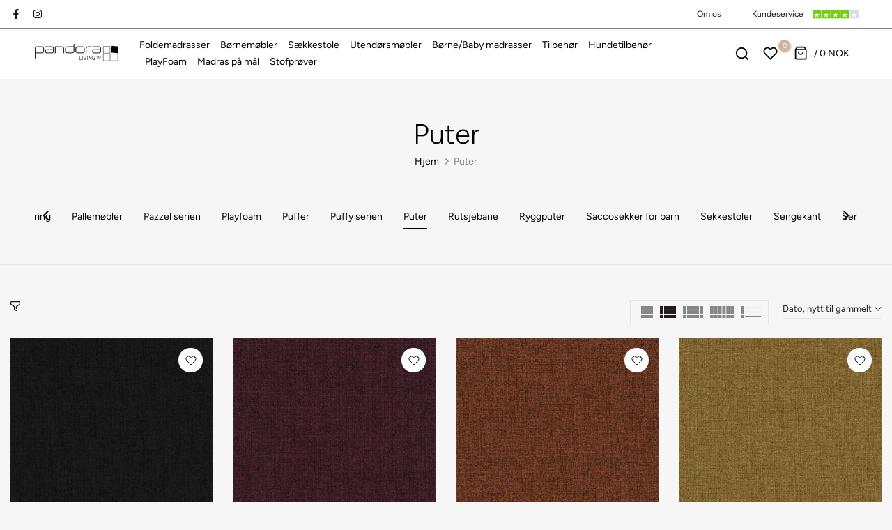

--- FILE ---
content_type: text/html; charset=utf-8
request_url: https://pandoraliving.no/collections/puter
body_size: 38056
content:
<!doctype html><html class="t4sp-theme no-js t4s-wrapper__custom rtl_false swatch_color_style_2 pr_img_effect_0 enable_eff_img1_true badge_shape_2 badge_reverse_color_false css_for_wis_app_true shadow_round_img_ t4s-header__inline is-remove-unavai-1 t4_has_quickview_true t4_has_quickshop_false t4_has_atc_false t4_compare_false t4s-popup-qv  t4s-cart-count-0 t4s-pr-ellipsis-false
" lang="no">
  <head>
    <meta charset="utf-8">
    <meta http-equiv="X-UA-Compatible" content="IE=edge">
    <meta name="viewport" content="width=device-width, initial-scale=1, height=device-height, minimum-scale=1.0, maximum-scale=1.0">
    <meta name="theme-color" content="#f6f6f6">
    <link rel="canonical" href="https://pandoraliving.no/collections/puter">
    <link rel="preconnect" href="https://cdn.shopify.com" crossorigin><link rel="preconnect" href="https://fonts.shopifycdn.com" crossorigin><title>Vakre puter til hjemmet - Pandora Living</title>
    <meta name="description" content="Bruk de deilige putene til å dekorere hjemmet ditt og tilføre sjarm og sjel ✓ Puter i deilig design og høy kvalitet ✓ Myke og behagelige puter ✓ Stort utstillingsrom ✓"><meta name="keywords" content="Puter, Pandora Living, pandoraliving.no"/><meta name="author" content="Pandora Living">

<meta property="og:site_name" content="Pandora Living">
<meta property="og:url" content="https://pandoraliving.no/collections/puter">
<meta property="og:title" content="Vakre puter til hjemmet - Pandora Living">
<meta property="og:type" content="website">
<meta property="og:description" content="Bruk de deilige putene til å dekorere hjemmet ditt og tilføre sjarm og sjel ✓ Puter i deilig design og høy kvalitet ✓ Myke og behagelige puter ✓ Stort utstillingsrom ✓"><meta property="og:image" content="http://pandoraliving.no/cdn/shop/files/Aktiv_5.png?v=1675078828">
  <meta property="og:image:secure_url" content="https://pandoraliving.no/cdn/shop/files/Aktiv_5.png?v=1675078828">
  <meta property="og:image:width" content="1414">
  <meta property="og:image:height" content="298"><meta name="twitter:card" content="summary_large_image">
<meta name="twitter:title" content="Vakre puter til hjemmet - Pandora Living">
<meta name="twitter:description" content="Bruk de deilige putene til å dekorere hjemmet ditt og tilføre sjarm og sjel ✓ Puter i deilig design og høy kvalitet ✓ Myke og behagelige puter ✓ Stort utstillingsrom ✓"><script src="//pandoraliving.no/cdn/shop/t/8/assets/lazysizes.min.js?v=19113999703148210021757500248" async="async"></script>
    <script src="//pandoraliving.no/cdn/shop/t/8/assets/global.min.js?v=38540426977691419761757500248" defer="defer"></script>
    <script>window.performance && window.performance.mark && window.performance.mark('shopify.content_for_header.start');</script><meta id="shopify-digital-wallet" name="shopify-digital-wallet" content="/67260252471/digital_wallets/dialog">
<meta name="shopify-checkout-api-token" content="f07503caaa89175365f23a47af9c7a6b">
<meta id="in-context-paypal-metadata" data-shop-id="67260252471" data-venmo-supported="false" data-environment="production" data-locale="en_US" data-paypal-v4="true" data-currency="NOK">
<link rel="alternate" type="application/atom+xml" title="Feed" href="/collections/puter.atom" />
<link rel="next" href="/collections/puter?page=2">
<link rel="alternate" type="application/json+oembed" href="https://pandoraliving.no/collections/puter.oembed">
<script async="async" src="/checkouts/internal/preloads.js?locale=no-NO"></script>
<script id="apple-pay-shop-capabilities" type="application/json">{"shopId":67260252471,"countryCode":"DK","currencyCode":"NOK","merchantCapabilities":["supports3DS"],"merchantId":"gid:\/\/shopify\/Shop\/67260252471","merchantName":"Pandora Living","requiredBillingContactFields":["postalAddress","email","phone"],"requiredShippingContactFields":["postalAddress","email","phone"],"shippingType":"shipping","supportedNetworks":["visa","maestro","masterCard","amex"],"total":{"type":"pending","label":"Pandora Living","amount":"1.00"},"shopifyPaymentsEnabled":true,"supportsSubscriptions":true}</script>
<script id="shopify-features" type="application/json">{"accessToken":"f07503caaa89175365f23a47af9c7a6b","betas":["rich-media-storefront-analytics"],"domain":"pandoraliving.no","predictiveSearch":true,"shopId":67260252471,"locale":"en"}</script>
<script>var Shopify = Shopify || {};
Shopify.shop = "pandora-living-norge.myshopify.com";
Shopify.locale = "no";
Shopify.currency = {"active":"NOK","rate":"1.0"};
Shopify.country = "NO";
Shopify.theme = {"name":"Unsen v1 (1.9.3.1 Auto create)","id":182168289614,"schema_name":"Unsen","schema_version":"1.9.3","theme_store_id":null,"role":"main"};
Shopify.theme.handle = "null";
Shopify.theme.style = {"id":null,"handle":null};
Shopify.cdnHost = "pandoraliving.no/cdn";
Shopify.routes = Shopify.routes || {};
Shopify.routes.root = "/";</script>
<script type="module">!function(o){(o.Shopify=o.Shopify||{}).modules=!0}(window);</script>
<script>!function(o){function n(){var o=[];function n(){o.push(Array.prototype.slice.apply(arguments))}return n.q=o,n}var t=o.Shopify=o.Shopify||{};t.loadFeatures=n(),t.autoloadFeatures=n()}(window);</script>
<script id="shop-js-analytics" type="application/json">{"pageType":"collection"}</script>
<script defer="defer" async type="module" src="//pandoraliving.no/cdn/shopifycloud/shop-js/modules/v2/client.init-shop-cart-sync_BT-GjEfc.en.esm.js"></script>
<script defer="defer" async type="module" src="//pandoraliving.no/cdn/shopifycloud/shop-js/modules/v2/chunk.common_D58fp_Oc.esm.js"></script>
<script defer="defer" async type="module" src="//pandoraliving.no/cdn/shopifycloud/shop-js/modules/v2/chunk.modal_xMitdFEc.esm.js"></script>
<script type="module">
  await import("//pandoraliving.no/cdn/shopifycloud/shop-js/modules/v2/client.init-shop-cart-sync_BT-GjEfc.en.esm.js");
await import("//pandoraliving.no/cdn/shopifycloud/shop-js/modules/v2/chunk.common_D58fp_Oc.esm.js");
await import("//pandoraliving.no/cdn/shopifycloud/shop-js/modules/v2/chunk.modal_xMitdFEc.esm.js");

  window.Shopify.SignInWithShop?.initShopCartSync?.({"fedCMEnabled":true,"windoidEnabled":true});

</script>
<script id="__st">var __st={"a":67260252471,"offset":3600,"reqid":"1ebafc8d-4af8-4717-ab28-95f39be914fe-1769070171","pageurl":"pandoraliving.no\/collections\/puter","u":"19e94a8af69c","p":"collection","rtyp":"collection","rid":426755850551};</script>
<script>window.ShopifyPaypalV4VisibilityTracking = true;</script>
<script id="captcha-bootstrap">!function(){'use strict';const t='contact',e='account',n='new_comment',o=[[t,t],['blogs',n],['comments',n],[t,'customer']],c=[[e,'customer_login'],[e,'guest_login'],[e,'recover_customer_password'],[e,'create_customer']],r=t=>t.map((([t,e])=>`form[action*='/${t}']:not([data-nocaptcha='true']) input[name='form_type'][value='${e}']`)).join(','),a=t=>()=>t?[...document.querySelectorAll(t)].map((t=>t.form)):[];function s(){const t=[...o],e=r(t);return a(e)}const i='password',u='form_key',d=['recaptcha-v3-token','g-recaptcha-response','h-captcha-response',i],f=()=>{try{return window.sessionStorage}catch{return}},m='__shopify_v',_=t=>t.elements[u];function p(t,e,n=!1){try{const o=window.sessionStorage,c=JSON.parse(o.getItem(e)),{data:r}=function(t){const{data:e,action:n}=t;return t[m]||n?{data:e,action:n}:{data:t,action:n}}(c);for(const[e,n]of Object.entries(r))t.elements[e]&&(t.elements[e].value=n);n&&o.removeItem(e)}catch(o){console.error('form repopulation failed',{error:o})}}const l='form_type',E='cptcha';function T(t){t.dataset[E]=!0}const w=window,h=w.document,L='Shopify',v='ce_forms',y='captcha';let A=!1;((t,e)=>{const n=(g='f06e6c50-85a8-45c8-87d0-21a2b65856fe',I='https://cdn.shopify.com/shopifycloud/storefront-forms-hcaptcha/ce_storefront_forms_captcha_hcaptcha.v1.5.2.iife.js',D={infoText:'Protected by hCaptcha',privacyText:'Privacy',termsText:'Terms'},(t,e,n)=>{const o=w[L][v],c=o.bindForm;if(c)return c(t,g,e,D).then(n);var r;o.q.push([[t,g,e,D],n]),r=I,A||(h.body.append(Object.assign(h.createElement('script'),{id:'captcha-provider',async:!0,src:r})),A=!0)});var g,I,D;w[L]=w[L]||{},w[L][v]=w[L][v]||{},w[L][v].q=[],w[L][y]=w[L][y]||{},w[L][y].protect=function(t,e){n(t,void 0,e),T(t)},Object.freeze(w[L][y]),function(t,e,n,w,h,L){const[v,y,A,g]=function(t,e,n){const i=e?o:[],u=t?c:[],d=[...i,...u],f=r(d),m=r(i),_=r(d.filter((([t,e])=>n.includes(e))));return[a(f),a(m),a(_),s()]}(w,h,L),I=t=>{const e=t.target;return e instanceof HTMLFormElement?e:e&&e.form},D=t=>v().includes(t);t.addEventListener('submit',(t=>{const e=I(t);if(!e)return;const n=D(e)&&!e.dataset.hcaptchaBound&&!e.dataset.recaptchaBound,o=_(e),c=g().includes(e)&&(!o||!o.value);(n||c)&&t.preventDefault(),c&&!n&&(function(t){try{if(!f())return;!function(t){const e=f();if(!e)return;const n=_(t);if(!n)return;const o=n.value;o&&e.removeItem(o)}(t);const e=Array.from(Array(32),(()=>Math.random().toString(36)[2])).join('');!function(t,e){_(t)||t.append(Object.assign(document.createElement('input'),{type:'hidden',name:u})),t.elements[u].value=e}(t,e),function(t,e){const n=f();if(!n)return;const o=[...t.querySelectorAll(`input[type='${i}']`)].map((({name:t})=>t)),c=[...d,...o],r={};for(const[a,s]of new FormData(t).entries())c.includes(a)||(r[a]=s);n.setItem(e,JSON.stringify({[m]:1,action:t.action,data:r}))}(t,e)}catch(e){console.error('failed to persist form',e)}}(e),e.submit())}));const S=(t,e)=>{t&&!t.dataset[E]&&(n(t,e.some((e=>e===t))),T(t))};for(const o of['focusin','change'])t.addEventListener(o,(t=>{const e=I(t);D(e)&&S(e,y())}));const B=e.get('form_key'),M=e.get(l),P=B&&M;t.addEventListener('DOMContentLoaded',(()=>{const t=y();if(P)for(const e of t)e.elements[l].value===M&&p(e,B);[...new Set([...A(),...v().filter((t=>'true'===t.dataset.shopifyCaptcha))])].forEach((e=>S(e,t)))}))}(h,new URLSearchParams(w.location.search),n,t,e,['guest_login'])})(!0,!0)}();</script>
<script integrity="sha256-4kQ18oKyAcykRKYeNunJcIwy7WH5gtpwJnB7kiuLZ1E=" data-source-attribution="shopify.loadfeatures" defer="defer" src="//pandoraliving.no/cdn/shopifycloud/storefront/assets/storefront/load_feature-a0a9edcb.js" crossorigin="anonymous"></script>
<script data-source-attribution="shopify.dynamic_checkout.dynamic.init">var Shopify=Shopify||{};Shopify.PaymentButton=Shopify.PaymentButton||{isStorefrontPortableWallets:!0,init:function(){window.Shopify.PaymentButton.init=function(){};var t=document.createElement("script");t.src="https://pandoraliving.no/cdn/shopifycloud/portable-wallets/latest/portable-wallets.en.js",t.type="module",document.head.appendChild(t)}};
</script>
<script data-source-attribution="shopify.dynamic_checkout.buyer_consent">
  function portableWalletsHideBuyerConsent(e){var t=document.getElementById("shopify-buyer-consent"),n=document.getElementById("shopify-subscription-policy-button");t&&n&&(t.classList.add("hidden"),t.setAttribute("aria-hidden","true"),n.removeEventListener("click",e))}function portableWalletsShowBuyerConsent(e){var t=document.getElementById("shopify-buyer-consent"),n=document.getElementById("shopify-subscription-policy-button");t&&n&&(t.classList.remove("hidden"),t.removeAttribute("aria-hidden"),n.addEventListener("click",e))}window.Shopify?.PaymentButton&&(window.Shopify.PaymentButton.hideBuyerConsent=portableWalletsHideBuyerConsent,window.Shopify.PaymentButton.showBuyerConsent=portableWalletsShowBuyerConsent);
</script>
<script data-source-attribution="shopify.dynamic_checkout.cart.bootstrap">document.addEventListener("DOMContentLoaded",(function(){function t(){return document.querySelector("shopify-accelerated-checkout-cart, shopify-accelerated-checkout")}if(t())Shopify.PaymentButton.init();else{new MutationObserver((function(e,n){t()&&(Shopify.PaymentButton.init(),n.disconnect())})).observe(document.body,{childList:!0,subtree:!0})}}));
</script>
<link id="shopify-accelerated-checkout-styles" rel="stylesheet" media="screen" href="https://pandoraliving.no/cdn/shopifycloud/portable-wallets/latest/accelerated-checkout-backwards-compat.css" crossorigin="anonymous">
<style id="shopify-accelerated-checkout-cart">
        #shopify-buyer-consent {
  margin-top: 1em;
  display: inline-block;
  width: 100%;
}

#shopify-buyer-consent.hidden {
  display: none;
}

#shopify-subscription-policy-button {
  background: none;
  border: none;
  padding: 0;
  text-decoration: underline;
  font-size: inherit;
  cursor: pointer;
}

#shopify-subscription-policy-button::before {
  box-shadow: none;
}

      </style>

<script>window.performance && window.performance.mark && window.performance.mark('shopify.content_for_header.end');</script>
<link rel="preload" as="font" href="//pandoraliving.no/cdn/fonts/figtree/figtree_n5.3b6b7df38aa5986536945796e1f947445832047c.woff2" type="font/woff2" crossorigin><link rel="preload" as="font" href="//pandoraliving.no/cdn/fonts/figtree/figtree_n5.3b6b7df38aa5986536945796e1f947445832047c.woff2" type="font/woff2" crossorigin><link rel="preload" as="font" href="//pandoraliving.no/cdn/fonts/figtree/figtree_n5.3b6b7df38aa5986536945796e1f947445832047c.woff2" type="font/woff2" crossorigin><link href="//pandoraliving.no/cdn/shop/t/8/assets/t4s-base.css?v=180203407878897195091757500249" rel="stylesheet" type="text/css" media="all" /><style data-shopify>@font-face {
  font-family: Figtree;
  font-weight: 300;
  font-style: normal;
  font-display: swap;
  src: url("//pandoraliving.no/cdn/fonts/figtree/figtree_n3.e4cc0323f8b9feb279bf6ced9d868d88ce80289f.woff2") format("woff2"),
       url("//pandoraliving.no/cdn/fonts/figtree/figtree_n3.db79ac3fb83d054d99bd79fccf8e8782b5cf449e.woff") format("woff");
}
@font-face {
  font-family: Figtree;
  font-weight: 300;
  font-style: italic;
  font-display: swap;
  src: url("//pandoraliving.no/cdn/fonts/figtree/figtree_i3.914abbe7a583759f0a18bf02652c9ee1f4bb1c6d.woff2") format("woff2"),
       url("//pandoraliving.no/cdn/fonts/figtree/figtree_i3.3d7354f07ddb3c61082efcb69896c65d6c00d9fa.woff") format("woff");
}
@font-face {
  font-family: Figtree;
  font-weight: 400;
  font-style: normal;
  font-display: swap;
  src: url("//pandoraliving.no/cdn/fonts/figtree/figtree_n4.3c0838aba1701047e60be6a99a1b0a40ce9b8419.woff2") format("woff2"),
       url("//pandoraliving.no/cdn/fonts/figtree/figtree_n4.c0575d1db21fc3821f17fd6617d3dee552312137.woff") format("woff");
}
@font-face {
  font-family: Figtree;
  font-weight: 400;
  font-style: italic;
  font-display: swap;
  src: url("//pandoraliving.no/cdn/fonts/figtree/figtree_i4.89f7a4275c064845c304a4cf8a4a586060656db2.woff2") format("woff2"),
       url("//pandoraliving.no/cdn/fonts/figtree/figtree_i4.6f955aaaafc55a22ffc1f32ecf3756859a5ad3e2.woff") format("woff");
}
@font-face {
  font-family: Figtree;
  font-weight: 500;
  font-style: normal;
  font-display: swap;
  src: url("//pandoraliving.no/cdn/fonts/figtree/figtree_n5.3b6b7df38aa5986536945796e1f947445832047c.woff2") format("woff2"),
       url("//pandoraliving.no/cdn/fonts/figtree/figtree_n5.f26bf6dcae278b0ed902605f6605fa3338e81dab.woff") format("woff");
}
@font-face {
  font-family: Figtree;
  font-weight: 500;
  font-style: italic;
  font-display: swap;
  src: url("//pandoraliving.no/cdn/fonts/figtree/figtree_i5.969396f679a62854cf82dbf67acc5721e41351f0.woff2") format("woff2"),
       url("//pandoraliving.no/cdn/fonts/figtree/figtree_i5.93bc1cad6c73ca9815f9777c49176dfc9d2890dd.woff") format("woff");
}
@font-face {
  font-family: Figtree;
  font-weight: 600;
  font-style: normal;
  font-display: swap;
  src: url("//pandoraliving.no/cdn/fonts/figtree/figtree_n6.9d1ea52bb49a0a86cfd1b0383d00f83d3fcc14de.woff2") format("woff2"),
       url("//pandoraliving.no/cdn/fonts/figtree/figtree_n6.f0fcdea525a0e47b2ae4ab645832a8e8a96d31d3.woff") format("woff");
}
@font-face {
  font-family: Figtree;
  font-weight: 600;
  font-style: italic;
  font-display: swap;
  src: url("//pandoraliving.no/cdn/fonts/figtree/figtree_i6.702baae75738b446cfbed6ac0d60cab7b21e61ba.woff2") format("woff2"),
       url("//pandoraliving.no/cdn/fonts/figtree/figtree_i6.6b8dc40d16c9905d29525156e284509f871ce8f9.woff") format("woff");
}
@font-face {
  font-family: Figtree;
  font-weight: 700;
  font-style: normal;
  font-display: swap;
  src: url("//pandoraliving.no/cdn/fonts/figtree/figtree_n7.2fd9bfe01586148e644724096c9d75e8c7a90e55.woff2") format("woff2"),
       url("//pandoraliving.no/cdn/fonts/figtree/figtree_n7.ea05de92d862f9594794ab281c4c3a67501ef5fc.woff") format("woff");
}
@font-face {
  font-family: Figtree;
  font-weight: 700;
  font-style: italic;
  font-display: swap;
  src: url("//pandoraliving.no/cdn/fonts/figtree/figtree_i7.06add7096a6f2ab742e09ec7e498115904eda1fe.woff2") format("woff2"),
       url("//pandoraliving.no/cdn/fonts/figtree/figtree_i7.ee584b5fcaccdbb5518c0228158941f8df81b101.woff") format("woff");
}
@font-face {
  font-family: Figtree;
  font-weight: 800;
  font-style: normal;
  font-display: swap;
  src: url("//pandoraliving.no/cdn/fonts/figtree/figtree_n8.9ff6d071825a72d8671959a058f3e57a9f1ff61f.woff2") format("woff2"),
       url("//pandoraliving.no/cdn/fonts/figtree/figtree_n8.717cfbca15cfe9904984ba933599ab134f457561.woff") format("woff");
}
@font-face {
  font-family: Figtree;
  font-weight: 800;
  font-style: italic;
  font-display: swap;
  src: url("//pandoraliving.no/cdn/fonts/figtree/figtree_i8.02c752aa45f8bfed6242103af0fc34886d746eb5.woff2") format("woff2"),
       url("//pandoraliving.no/cdn/fonts/figtree/figtree_i8.f1742e2cfd8cc8b67d71cdb4f81b9a94bc054d9a.woff") format("woff");
}
@font-face {
  font-family: Figtree;
  font-weight: 900;
  font-style: normal;
  font-display: swap;
  src: url("//pandoraliving.no/cdn/fonts/figtree/figtree_n9.c9185a1dab0680c9bce2d373c6fc665d10b5e421.woff2") format("woff2"),
       url("//pandoraliving.no/cdn/fonts/figtree/figtree_n9.60f18207a47942453faf8770b2e7e8f4757b2493.woff") format("woff");
}
@font-face {
  font-family: Figtree;
  font-weight: 900;
  font-style: italic;
  font-display: swap;
  src: url("//pandoraliving.no/cdn/fonts/figtree/figtree_i9.52cfd46a18002d3eb2c8e0abf4e3a200bcdcadf0.woff2") format("woff2"),
       url("//pandoraliving.no/cdn/fonts/figtree/figtree_i9.771e47ee6227db726e79da4a30fbe8788fe0e115.woff") format("woff");
}
:root {
        
        /* CSS Variables */
      --wrapper-mw      : 1400px;
      --width-nt-stretch   : 1200px;
      --padding-nt-stretch : 3rem/2;
      --font-family-1   : Figtree, sans-serif;;
      --font-family-2   : Figtree, sans-serif;;
      --font-family-3   : Figtree, sans-serif;;
      --font-body-family   : Figtree, sans-serif;;
      --font-heading-family: Figtree, sans-serif;;
      
      
      --t4s-success-color       : #428445;
      --t4s-success-color-rgb   : 66, 132, 69;
      --t4s-warning-color       : #e0b252;
      --t4s-warning-color-rgb   : 224, 178, 82;
      --t4s-error-color         : #EB001B;
      --t4s-error-color-rgb     : 235, 0, 27;
      --t4s-light-color         : #ffffff;
      --t4s-dark-color          : #222222;
      --t4s-highlight-color     : #ec0101;
      --t4s-tooltip-background  : #383838;
      --t4s-tooltip-color       : #fff;
      --primary-sw-color        : #333;
      --primary-sw-color-rgb    : 51, 51, 51;
      --border-sw-color         : #d4d4d4;
      --secondary-sw-color      : #868686;
      --sale-price-color        : #fa0000;
      --primary-price-color     : #010101;
      --secondary-price-color   : #868686;
      
      --t4s-body-background     : #f6f6f6;
      --text-color              : #868686;
      --text-color-rgb          : 134, 134, 134;
      --heading-color           : #201a1e;
      --accent-color            : #201a1e;
      --accent-color-rgb        : 32, 26, 30;
      --accent-color-darken     : #000000;
      --accent-color-hover      : var(--accent-color-darken);
      --secondary-color         : #201a1e;
      --secondary-color-rgb     : 32, 26, 30;
      --link-color              : #201a1e;
      --link-color-hover        : #e2e6e7;
      --border-color            : #e6e6e6;
      --border-color-rgb        : 230, 230, 230;
      --btn-background       : #f4f0ec;
      --btn-color            : #fff; 
      --btn-background-hover : #201a1e;
      --btn-color-hover      : #fff;

      --btn-radius              : 0px;
      --btn-radius2             : 40px;
      --other-radius            : 0px;

      --sale-badge-primary    : #cc6e5e;
      --sale-badge-secondary         : #fff;
      --new-badge-primary     : #dec39e;
      --new-badge-secondary          : #fff;
      --preorder-badge-primary: #0774d7;
      --preorder-badge-secondary     : #fff;
      --soldout-badge-primary : #999999;
      --soldout-badge-secondary      : #fff;
      --custom-badge-primary  : #ec7501;
      --custom-badge-secondary       : #fff;/* Shopify related variables */
      --payment-terms-background-color: ;
      
      --lz-background: #f5f5f5;
      --lz-img: url("//pandoraliving.no/cdn/shop/t/8/assets/t4s_loader.svg?v=73342160262986981601757501716");}

    html {
      font-size: 62.5%;
    }

    body {
      overflow-x: hidden;
      margin: 0;
      font-size: 14px;
      letter-spacing: 0px;
      color: var(--text-color);
      font-family: var(--font-body-family);
      line-height: 1.7;
      font-weight: 400;
      -webkit-font-smoothing: auto;
      -moz-osx-font-smoothing: auto;
    }
    /*
    @media screen and (min-width: 750px) {
      body {
        font-size: 1.6rem;
      }
    }
    */

    h1, h2, h3, h4, h5, h6, .t4s_as_title {
      color: var(--heading-color);
      font-family: var(--font-heading-family);
      line-height: 1.6;
      font-weight: 600;
      letter-spacing: 0px;
    }
    h1 { font-size: 37px }
    h2 { font-size: 29px }
    h3 { font-size: 23px }
    h4 { font-size: 18px }
    h5 { font-size: 12px }
    h6 { font-size: 15.5px }
    a,.t4s_as_link {
      /* font-family: var(--font-link-family); */
      color: var(--link-color);
    }
    button,
    input,
    optgroup,
    select,
    textarea {
      border-color: var(--border-color);
    }
    .t4s_as_button,
    button,
    input[type="button"]:not(.t4s-btn),
    input[type="reset"],
    input[type="submit"]:not(.t4s-btn) {
      font-family: var(--font-button-family);
      color: var(--btn-color);
      background-color: var(--btn-background);
      border-color: var(--btn-background);
    }
    .t4s_as_button:hover,
    button:hover,
    input[type="button"]:not(.t4s-btn):hover, 
    input[type="reset"]:hover,
    input[type="submit"]:not(.t4s-btn):hover  {
      color: var(--btn-color-hover);
      background-color: var(--btn-background-hover);
      border-color: var(--btn-background-hover);
    }
    
    .t4s-cp,.t4s-color-accent { color : var(--accent-color) }.t4s-ct,.t4s-color-text { color : var(--text-color) }.t4s-ch,.t4ss-color-heading { color : var(--heading-color) }.t4s-csecondary { color : var(--secondary-color ) }.t4s-cwhite { color : var(--t4s-light-color) }
    
    .t4s-fnt-fm-1 {
      font-family: var(--font-family-1) !important;
    }
    .t4s-fnt-fm-2 {
      font-family: var(--font-family-2) !important;
    }
    .t4s-fnt-fm-3 {
      font-family: var(--font-family-3) !important;
    }
    .t4s-cr {
        color: var(--t4s-highlight-color);
    }
    .t4s-price__sale { color: var(--sale-price-color); }@media (min-width: 1450px) { 
        .is--t4s-stretch {--width-nt-stretch : var(--wrapper-mw);}
      }
      @media (max-width: 1400px) and (min-width: 1025px) {
        .t4s-flickity-slider.t4s-slider-btn__between-content .flickityt4s-prev-next-button { --ts-gutter-x: 3rem; } 
      }@media (-moz-touch-enabled: 0), (hover: hover) and (min-width: 1025px) {
      a:hover,.t4s_as_link:hover {
        color: var(--link-color-hover);
      }
    }
    .t4s-fix-overflow.t4s-row { max-width: 100vw;margin-left: auto;margin-right: auto;}.lazyloadt4s-opt {opacity: 1 !important;transition: opacity 0s, transform 1s !important;}.t4s-d-block {display: block;}.t4s-d-none {display: none;}@media (min-width: 768px) {.t4s-d-md-block {display: block;}.t4s-d-md-none {display: none; }}@media (min-width: 1025px) {.t4s-d-lg-block {display: block;}.t4s-d-lg-none {display: none; }}@media (prefers-reduced-motion: no-preference) {
      :root {
      --duration-extra-long: .6s;
      --ease-out-slow: cubic-bezier(0, 0, .3, 1);
      --animation-slide-in: revealSlideIn var(--duration-extra-long) var(--ease-out-slow) forwards;
      --animation-fade-in: reveaFadeIn var(--duration-extra-long)  var(--ease-out-slow);
      }
  
      .hdt-reveal-in-view :where([hdt-reveal="fade-in"], [hdt-reveal="slide-in"]):not([animationend]) {
        opacity: .01;
      }
  
      .hdt-reveal-in-view [hdt-reveal="slide-in"]:not([animationend]) {
        transform: translateY(2rem);
      }
  
      .hdt-reveal-in-view [hdt-reveal="fade-in"]:not(.hdt-reveal--offscreen, [animationend]) {
        opacity: 1;
        animation: var(--animation-fade-in);
      }
  
      .hdt-reveal-in-view [hdt-reveal="slide-in"]:not(.hdt-reveal--offscreen, [animationend]) {
        animation: var(--animation-slide-in);
        animation-delay: calc(var(--animation-order, 0) * 75ms);
      }
      /* .hdt-reveal-in-view .flickityt4s-enabled [hdt-reveal="fade-in"][run-ani-hdt]:not(.hdt-reveal--offscreen):not([animationend]),
      .hdt-reveal-in-view .flickityt4s-enabled [hdt-reveal="slide-in"][run-ani-hdt]:not(.hdt-reveal--offscreen):not([animationend]) {
        animation-iteration-count: 0;
      } */
      .hdt-reveal-in-view .flickityt4s:not(.flickityt4s-enabled) [hdt-reveal="fade-in"],
      .hdt-reveal-in-view .flickityt4s:not(.flickityt4s-enabled) [hdt-reveal="slide-in"] {
        animation-iteration-count: 0;
      }
  
      .hdt-reveal-in-view :where([hdt-reveal="fade-in"].hdt-reveal--design-mode, [hdt-reveal="slide-in"].hdt-reveal--design-mode, [hdt-reveal]:not(.hdt-reveal--offscreen).hdt-reveal--cancel):not([animationend]) {
        opacity: 1;
        animation: none;
        transition: none;
      }
  
      .hdt-reveal-in-view [hdt-reveal="slide-in"]:not([animationend]).hdt-reveal--design-mode {
        transform: translateY(0);
      }
  
      @keyframes revealSlideIn {
        from {
          transform: translateY(2rem);
          opacity: 0.01;
        }
        to {
          transform: translateY(0);
          opacity: 1;
        }
      }
  
      @keyframes reveaFadeIn {
        from {
          opacity: 0.01;
        }
        to {
          opacity: 1;
        }
      }
    }</style><script>
  const isBehaviorSmooth = 'scrollBehavior' in document.documentElement.style && getComputedStyle(document.documentElement).scrollBehavior === 'smooth';
  const t4sXMLHttpRequest = window.XMLHttpRequest, documentElementT4s = document.documentElement; documentElementT4s.className = documentElementT4s.className.replace('no-js', 'js');function loadImageT4s(_this) { _this.classList.add('lazyloadt4sed')};(function() { const matchMediaHoverT4s = (window.matchMedia('(-moz-touch-enabled: 1), (hover: none)')).matches; documentElementT4s.className += ((window.CSS && window.CSS.supports('(position: sticky) or (position: -webkit-sticky)')) ? ' t4sp-sticky' : ' t4sp-no-sticky'); documentElementT4s.className += matchMediaHoverT4s ? ' t4sp-no-hover' : ' t4sp-hover'; window.onpageshow = function() { if (performance.navigation.type === 2) {document.dispatchEvent(new CustomEvent('cart:refresh'))} }; if (!matchMediaHoverT4s && window.width > 1024) { document.addEventListener('mousemove', function(evt) { documentElementT4s.classList.replace('t4sp-no-hover','t4sp-hover'); document.dispatchEvent(new CustomEvent('theme:hover')); }, {once : true} ); } }());</script><script>const RevealT4s=function(){const e="hdt-reveal",n=e+"--offscreen",t=e+"--cancel",s=e=>{const n=e.target;n.isAnimationend&&(n.setAttribute("animationend",""),n.removeEventListener("animationend",s))};function o(e,o){e.forEach((e,r)=>{const i=e.target;i.setAttribute("observed",""),e.isIntersecting?(i.isUnobserve=!0,i.classList.contains(n)&&i.classList.remove(n),o.unobserve(i)):i.isUnobserve||(i.classList.add(n),i.classList.remove(t)),i.isAnimationend=!0,i.addEventListener("animationend",s)})}return function(n=document,t=!1){const s=Array.from(n.querySelectorAll(`[${e}]:not([observed])`));if(0===s.length)return;if(t)return void s.forEach(n=>{n.classList.add(e+"--design-mode")});const r=new IntersectionObserver(o,{rootMargin:"0px 0px -50px 0px"});s.forEach(e=>r.observe(e))}}();window.matchMedia("(prefers-reduced-motion: no-preference)").matches&&(window.addEventListener("DOMContentLoaded",()=>RevealT4s()),Shopify.designMode&&(document.addEventListener("shopify:section:load",e=>RevealT4s(e.target,!0)),document.addEventListener("shopify:section:reorder",()=>RevealT4s(document,!0))));</script><link rel="stylesheet" href="//pandoraliving.no/cdn/shop/t/8/assets/ecomrise-colors.css?v=111603181540343972631757500248" media="print" onload="this.media='all'"><link href="https://monorail-edge.shopifysvc.com" rel="dns-prefetch">
<script>(function(){if ("sendBeacon" in navigator && "performance" in window) {try {var session_token_from_headers = performance.getEntriesByType('navigation')[0].serverTiming.find(x => x.name == '_s').description;} catch {var session_token_from_headers = undefined;}var session_cookie_matches = document.cookie.match(/_shopify_s=([^;]*)/);var session_token_from_cookie = session_cookie_matches && session_cookie_matches.length === 2 ? session_cookie_matches[1] : "";var session_token = session_token_from_headers || session_token_from_cookie || "";function handle_abandonment_event(e) {var entries = performance.getEntries().filter(function(entry) {return /monorail-edge.shopifysvc.com/.test(entry.name);});if (!window.abandonment_tracked && entries.length === 0) {window.abandonment_tracked = true;var currentMs = Date.now();var navigation_start = performance.timing.navigationStart;var payload = {shop_id: 67260252471,url: window.location.href,navigation_start,duration: currentMs - navigation_start,session_token,page_type: "collection"};window.navigator.sendBeacon("https://monorail-edge.shopifysvc.com/v1/produce", JSON.stringify({schema_id: "online_store_buyer_site_abandonment/1.1",payload: payload,metadata: {event_created_at_ms: currentMs,event_sent_at_ms: currentMs}}));}}window.addEventListener('pagehide', handle_abandonment_event);}}());</script>
<script id="web-pixels-manager-setup">(function e(e,d,r,n,o){if(void 0===o&&(o={}),!Boolean(null===(a=null===(i=window.Shopify)||void 0===i?void 0:i.analytics)||void 0===a?void 0:a.replayQueue)){var i,a;window.Shopify=window.Shopify||{};var t=window.Shopify;t.analytics=t.analytics||{};var s=t.analytics;s.replayQueue=[],s.publish=function(e,d,r){return s.replayQueue.push([e,d,r]),!0};try{self.performance.mark("wpm:start")}catch(e){}var l=function(){var e={modern:/Edge?\/(1{2}[4-9]|1[2-9]\d|[2-9]\d{2}|\d{4,})\.\d+(\.\d+|)|Firefox\/(1{2}[4-9]|1[2-9]\d|[2-9]\d{2}|\d{4,})\.\d+(\.\d+|)|Chrom(ium|e)\/(9{2}|\d{3,})\.\d+(\.\d+|)|(Maci|X1{2}).+ Version\/(15\.\d+|(1[6-9]|[2-9]\d|\d{3,})\.\d+)([,.]\d+|)( \(\w+\)|)( Mobile\/\w+|) Safari\/|Chrome.+OPR\/(9{2}|\d{3,})\.\d+\.\d+|(CPU[ +]OS|iPhone[ +]OS|CPU[ +]iPhone|CPU IPhone OS|CPU iPad OS)[ +]+(15[._]\d+|(1[6-9]|[2-9]\d|\d{3,})[._]\d+)([._]\d+|)|Android:?[ /-](13[3-9]|1[4-9]\d|[2-9]\d{2}|\d{4,})(\.\d+|)(\.\d+|)|Android.+Firefox\/(13[5-9]|1[4-9]\d|[2-9]\d{2}|\d{4,})\.\d+(\.\d+|)|Android.+Chrom(ium|e)\/(13[3-9]|1[4-9]\d|[2-9]\d{2}|\d{4,})\.\d+(\.\d+|)|SamsungBrowser\/([2-9]\d|\d{3,})\.\d+/,legacy:/Edge?\/(1[6-9]|[2-9]\d|\d{3,})\.\d+(\.\d+|)|Firefox\/(5[4-9]|[6-9]\d|\d{3,})\.\d+(\.\d+|)|Chrom(ium|e)\/(5[1-9]|[6-9]\d|\d{3,})\.\d+(\.\d+|)([\d.]+$|.*Safari\/(?![\d.]+ Edge\/[\d.]+$))|(Maci|X1{2}).+ Version\/(10\.\d+|(1[1-9]|[2-9]\d|\d{3,})\.\d+)([,.]\d+|)( \(\w+\)|)( Mobile\/\w+|) Safari\/|Chrome.+OPR\/(3[89]|[4-9]\d|\d{3,})\.\d+\.\d+|(CPU[ +]OS|iPhone[ +]OS|CPU[ +]iPhone|CPU IPhone OS|CPU iPad OS)[ +]+(10[._]\d+|(1[1-9]|[2-9]\d|\d{3,})[._]\d+)([._]\d+|)|Android:?[ /-](13[3-9]|1[4-9]\d|[2-9]\d{2}|\d{4,})(\.\d+|)(\.\d+|)|Mobile Safari.+OPR\/([89]\d|\d{3,})\.\d+\.\d+|Android.+Firefox\/(13[5-9]|1[4-9]\d|[2-9]\d{2}|\d{4,})\.\d+(\.\d+|)|Android.+Chrom(ium|e)\/(13[3-9]|1[4-9]\d|[2-9]\d{2}|\d{4,})\.\d+(\.\d+|)|Android.+(UC? ?Browser|UCWEB|U3)[ /]?(15\.([5-9]|\d{2,})|(1[6-9]|[2-9]\d|\d{3,})\.\d+)\.\d+|SamsungBrowser\/(5\.\d+|([6-9]|\d{2,})\.\d+)|Android.+MQ{2}Browser\/(14(\.(9|\d{2,})|)|(1[5-9]|[2-9]\d|\d{3,})(\.\d+|))(\.\d+|)|K[Aa][Ii]OS\/(3\.\d+|([4-9]|\d{2,})\.\d+)(\.\d+|)/},d=e.modern,r=e.legacy,n=navigator.userAgent;return n.match(d)?"modern":n.match(r)?"legacy":"unknown"}(),u="modern"===l?"modern":"legacy",c=(null!=n?n:{modern:"",legacy:""})[u],f=function(e){return[e.baseUrl,"/wpm","/b",e.hashVersion,"modern"===e.buildTarget?"m":"l",".js"].join("")}({baseUrl:d,hashVersion:r,buildTarget:u}),m=function(e){var d=e.version,r=e.bundleTarget,n=e.surface,o=e.pageUrl,i=e.monorailEndpoint;return{emit:function(e){var a=e.status,t=e.errorMsg,s=(new Date).getTime(),l=JSON.stringify({metadata:{event_sent_at_ms:s},events:[{schema_id:"web_pixels_manager_load/3.1",payload:{version:d,bundle_target:r,page_url:o,status:a,surface:n,error_msg:t},metadata:{event_created_at_ms:s}}]});if(!i)return console&&console.warn&&console.warn("[Web Pixels Manager] No Monorail endpoint provided, skipping logging."),!1;try{return self.navigator.sendBeacon.bind(self.navigator)(i,l)}catch(e){}var u=new XMLHttpRequest;try{return u.open("POST",i,!0),u.setRequestHeader("Content-Type","text/plain"),u.send(l),!0}catch(e){return console&&console.warn&&console.warn("[Web Pixels Manager] Got an unhandled error while logging to Monorail."),!1}}}}({version:r,bundleTarget:l,surface:e.surface,pageUrl:self.location.href,monorailEndpoint:e.monorailEndpoint});try{o.browserTarget=l,function(e){var d=e.src,r=e.async,n=void 0===r||r,o=e.onload,i=e.onerror,a=e.sri,t=e.scriptDataAttributes,s=void 0===t?{}:t,l=document.createElement("script"),u=document.querySelector("head"),c=document.querySelector("body");if(l.async=n,l.src=d,a&&(l.integrity=a,l.crossOrigin="anonymous"),s)for(var f in s)if(Object.prototype.hasOwnProperty.call(s,f))try{l.dataset[f]=s[f]}catch(e){}if(o&&l.addEventListener("load",o),i&&l.addEventListener("error",i),u)u.appendChild(l);else{if(!c)throw new Error("Did not find a head or body element to append the script");c.appendChild(l)}}({src:f,async:!0,onload:function(){if(!function(){var e,d;return Boolean(null===(d=null===(e=window.Shopify)||void 0===e?void 0:e.analytics)||void 0===d?void 0:d.initialized)}()){var d=window.webPixelsManager.init(e)||void 0;if(d){var r=window.Shopify.analytics;r.replayQueue.forEach((function(e){var r=e[0],n=e[1],o=e[2];d.publishCustomEvent(r,n,o)})),r.replayQueue=[],r.publish=d.publishCustomEvent,r.visitor=d.visitor,r.initialized=!0}}},onerror:function(){return m.emit({status:"failed",errorMsg:"".concat(f," has failed to load")})},sri:function(e){var d=/^sha384-[A-Za-z0-9+/=]+$/;return"string"==typeof e&&d.test(e)}(c)?c:"",scriptDataAttributes:o}),m.emit({status:"loading"})}catch(e){m.emit({status:"failed",errorMsg:(null==e?void 0:e.message)||"Unknown error"})}}})({shopId: 67260252471,storefrontBaseUrl: "https://pandoraliving.no",extensionsBaseUrl: "https://extensions.shopifycdn.com/cdn/shopifycloud/web-pixels-manager",monorailEndpoint: "https://monorail-edge.shopifysvc.com/unstable/produce_batch",surface: "storefront-renderer",enabledBetaFlags: ["2dca8a86"],webPixelsConfigList: [{"id":"2522480974","configuration":"{\"accountID\":\"26000\",\"shopify_domain\":\"pandora-living-norge.myshopify.com\"}","eventPayloadVersion":"v1","runtimeContext":"STRICT","scriptVersion":"81798345716f7953fedfdf938da2b76d","type":"APP","apiClientId":69727125505,"privacyPurposes":["ANALYTICS","MARKETING","SALE_OF_DATA"],"dataSharingAdjustments":{"protectedCustomerApprovalScopes":["read_customer_email","read_customer_name","read_customer_personal_data","read_customer_phone"]}},{"id":"1075183950","configuration":"{\"config\":\"{\\\"pixel_id\\\":\\\"G-5YV0K691PT\\\",\\\"gtag_events\\\":[{\\\"type\\\":\\\"purchase\\\",\\\"action_label\\\":\\\"G-5YV0K691PT\\\"},{\\\"type\\\":\\\"page_view\\\",\\\"action_label\\\":\\\"G-5YV0K691PT\\\"},{\\\"type\\\":\\\"view_item\\\",\\\"action_label\\\":\\\"G-5YV0K691PT\\\"},{\\\"type\\\":\\\"search\\\",\\\"action_label\\\":\\\"G-5YV0K691PT\\\"},{\\\"type\\\":\\\"add_to_cart\\\",\\\"action_label\\\":\\\"G-5YV0K691PT\\\"},{\\\"type\\\":\\\"begin_checkout\\\",\\\"action_label\\\":\\\"G-5YV0K691PT\\\"},{\\\"type\\\":\\\"add_payment_info\\\",\\\"action_label\\\":\\\"G-5YV0K691PT\\\"}],\\\"enable_monitoring_mode\\\":false}\"}","eventPayloadVersion":"v1","runtimeContext":"OPEN","scriptVersion":"b2a88bafab3e21179ed38636efcd8a93","type":"APP","apiClientId":1780363,"privacyPurposes":[],"dataSharingAdjustments":{"protectedCustomerApprovalScopes":["read_customer_address","read_customer_email","read_customer_name","read_customer_personal_data","read_customer_phone"]}},{"id":"85655886","eventPayloadVersion":"1","runtimeContext":"LAX","scriptVersion":"6","type":"CUSTOM","privacyPurposes":[],"name":"Google tag manager"},{"id":"shopify-app-pixel","configuration":"{}","eventPayloadVersion":"v1","runtimeContext":"STRICT","scriptVersion":"0450","apiClientId":"shopify-pixel","type":"APP","privacyPurposes":["ANALYTICS","MARKETING"]},{"id":"shopify-custom-pixel","eventPayloadVersion":"v1","runtimeContext":"LAX","scriptVersion":"0450","apiClientId":"shopify-pixel","type":"CUSTOM","privacyPurposes":["ANALYTICS","MARKETING"]}],isMerchantRequest: false,initData: {"shop":{"name":"Pandora Living","paymentSettings":{"currencyCode":"NOK"},"myshopifyDomain":"pandora-living-norge.myshopify.com","countryCode":"DK","storefrontUrl":"https:\/\/pandoraliving.no"},"customer":null,"cart":null,"checkout":null,"productVariants":[],"purchasingCompany":null},},"https://pandoraliving.no/cdn","fcfee988w5aeb613cpc8e4bc33m6693e112",{"modern":"","legacy":""},{"shopId":"67260252471","storefrontBaseUrl":"https:\/\/pandoraliving.no","extensionBaseUrl":"https:\/\/extensions.shopifycdn.com\/cdn\/shopifycloud\/web-pixels-manager","surface":"storefront-renderer","enabledBetaFlags":"[\"2dca8a86\"]","isMerchantRequest":"false","hashVersion":"fcfee988w5aeb613cpc8e4bc33m6693e112","publish":"custom","events":"[[\"page_viewed\",{}],[\"collection_viewed\",{\"collection\":{\"id\":\"426755850551\",\"title\":\"Puter\",\"productVariants\":[{\"price\":{\"amount\":275.0,\"currencyCode\":\"NOK\"},\"product\":{\"title\":\"Pute i flere størrelser - Barrel 99 C\",\"vendor\":\"Pandora Living\",\"id\":\"10775310532942\",\"untranslatedTitle\":\"Pute i flere størrelser - Barrel 99 C\",\"url\":\"\/products\/pute-i-flere-storrelser-barrel-99-c\",\"type\":\"Pude\"},\"id\":\"54819729080654\",\"image\":{\"src\":\"\/\/pandoraliving.no\/cdn\/shop\/files\/Barrel_99_C_72b6faca-7178-4e18-b229-21580be40478.webp?v=1757668516\"},\"sku\":\"1000\",\"title\":\"45x45 cm \/ Betræk\",\"untranslatedTitle\":\"45x45 cm \/ Betræk\"},{\"price\":{\"amount\":275.0,\"currencyCode\":\"NOK\"},\"product\":{\"title\":\"Pute i flere størrelser - Barrel 59 C\",\"vendor\":\"Pandora Living\",\"id\":\"10775310500174\",\"untranslatedTitle\":\"Pute i flere størrelser - Barrel 59 C\",\"url\":\"\/products\/pute-i-flere-storrelser-barrel-59-c\",\"type\":\"Pude\"},\"id\":\"54819728884046\",\"image\":{\"src\":\"\/\/pandoraliving.no\/cdn\/shop\/files\/Barrel59C.webp?v=1757668515\"},\"sku\":\"1000\",\"title\":\"45x45 cm \/ Betræk\",\"untranslatedTitle\":\"45x45 cm \/ Betræk\"},{\"price\":{\"amount\":275.0,\"currencyCode\":\"NOK\"},\"product\":{\"title\":\"Pute i flere størrelser - Barrel 54 C\",\"vendor\":\"Pandora Living\",\"id\":\"10775310434638\",\"untranslatedTitle\":\"Pute i flere størrelser - Barrel 54 C\",\"url\":\"\/products\/pute-i-flere-storrelser-barrel-54-c\",\"type\":\"Pude\"},\"id\":\"54819728490830\",\"image\":{\"src\":\"\/\/pandoraliving.no\/cdn\/shop\/files\/Barrel54C.webp?v=1757668514\"},\"sku\":\"1000\",\"title\":\"45x45 cm \/ Betræk\",\"untranslatedTitle\":\"45x45 cm \/ Betræk\"},{\"price\":{\"amount\":275.0,\"currencyCode\":\"NOK\"},\"product\":{\"title\":\"Pute i flere størrelser - Barrel 48 C\",\"vendor\":\"Pandora Living\",\"id\":\"10775310401870\",\"untranslatedTitle\":\"Pute i flere størrelser - Barrel 48 C\",\"url\":\"\/products\/pute-i-flere-storrelser-barrel-48-c\",\"type\":\"Pude\"},\"id\":\"54819728261454\",\"image\":{\"src\":\"\/\/pandoraliving.no\/cdn\/shop\/files\/Barrel48C.webp?v=1757668512\"},\"sku\":\"1000\",\"title\":\"45x45 cm \/ Betræk\",\"untranslatedTitle\":\"45x45 cm \/ Betræk\"},{\"price\":{\"amount\":275.0,\"currencyCode\":\"NOK\"},\"product\":{\"title\":\"Pute i flere størrelser - Barrel 39 C\",\"vendor\":\"Pandora Living\",\"id\":\"10775310369102\",\"untranslatedTitle\":\"Pute i flere størrelser - Barrel 39 C\",\"url\":\"\/products\/pute-i-flere-storrelser-barrel-39-c\",\"type\":\"Pude\"},\"id\":\"54819728064846\",\"image\":{\"src\":\"\/\/pandoraliving.no\/cdn\/shop\/files\/Barrel39C.webp?v=1757668511\"},\"sku\":\"1000\",\"title\":\"45x45 cm \/ Betræk\",\"untranslatedTitle\":\"45x45 cm \/ Betræk\"},{\"price\":{\"amount\":275.0,\"currencyCode\":\"NOK\"},\"product\":{\"title\":\"Pute i flere størrelser - Barrel 09 C\",\"vendor\":\"Pandora Living\",\"id\":\"10775310303566\",\"untranslatedTitle\":\"Pute i flere størrelser - Barrel 09 C\",\"url\":\"\/products\/pute-i-flere-storrelser-barrel-09-c\",\"type\":\"Pude\"},\"id\":\"54819727835470\",\"image\":{\"src\":\"\/\/pandoraliving.no\/cdn\/shop\/files\/Barrel09C.webp?v=1757668510\"},\"sku\":\"1000\",\"title\":\"45x45 cm \/ Betræk\",\"untranslatedTitle\":\"45x45 cm \/ Betræk\"},{\"price\":{\"amount\":275.0,\"currencyCode\":\"NOK\"},\"product\":{\"title\":\"Pute i flere størrelser - Scala NW 82 C\",\"vendor\":\"Pandora Living\",\"id\":\"10775310238030\",\"untranslatedTitle\":\"Pute i flere størrelser - Scala NW 82 C\",\"url\":\"\/products\/pute-i-flere-storrelser-scala-nw-82-c\",\"type\":\"Pude\"},\"id\":\"54819727442254\",\"image\":{\"src\":\"\/\/pandoraliving.no\/cdn\/shop\/files\/ScalaNW82C.webp?v=1757668509\"},\"sku\":\"1000\",\"title\":\"45x45 cm \/ Betræk\",\"untranslatedTitle\":\"45x45 cm \/ Betræk\"},{\"price\":{\"amount\":275.0,\"currencyCode\":\"NOK\"},\"product\":{\"title\":\"Pute i flere størrelser - Scala NW 79 C\",\"vendor\":\"Pandora Living\",\"id\":\"10775310205262\",\"untranslatedTitle\":\"Pute i flere størrelser - Scala NW 79 C\",\"url\":\"\/products\/pute-i-flere-storrelser-scala-nw-79-c\",\"type\":\"Pude\"},\"id\":\"54819727212878\",\"image\":{\"src\":\"\/\/pandoraliving.no\/cdn\/shop\/files\/ScalaNW79C.webp?v=1757668508\"},\"sku\":\"1000\",\"title\":\"45x45 cm \/ Betræk\",\"untranslatedTitle\":\"45x45 cm \/ Betræk\"},{\"price\":{\"amount\":275.0,\"currencyCode\":\"NOK\"},\"product\":{\"title\":\"Pute i flere størrelser - Scala NW 59 C\",\"vendor\":\"Pandora Living\",\"id\":\"10775310172494\",\"untranslatedTitle\":\"Pute i flere størrelser - Scala NW 59 C\",\"url\":\"\/products\/pute-i-flere-storrelser-scala-nw-59-c\",\"type\":\"Pude\"},\"id\":\"54819727016270\",\"image\":{\"src\":\"\/\/pandoraliving.no\/cdn\/shop\/files\/ScalaNW59C.webp?v=1757668506\"},\"sku\":\"1000\",\"title\":\"45x45 cm \/ Betræk\",\"untranslatedTitle\":\"45x45 cm \/ Betræk\"},{\"price\":{\"amount\":275.0,\"currencyCode\":\"NOK\"},\"product\":{\"title\":\"Pute i flere størrelser - Scala NW 48 C\",\"vendor\":\"Pandora Living\",\"id\":\"10775310139726\",\"untranslatedTitle\":\"Pute i flere størrelser - Scala NW 48 C\",\"url\":\"\/products\/pute-i-flere-storrelser-scala-nw-48-c\",\"type\":\"Pude\"},\"id\":\"54819726819662\",\"image\":{\"src\":\"\/\/pandoraliving.no\/cdn\/shop\/files\/ScalaNW48C.webp?v=1757668505\"},\"sku\":\"1000\",\"title\":\"45x45 cm \/ Betræk\",\"untranslatedTitle\":\"45x45 cm \/ Betræk\"},{\"price\":{\"amount\":275.0,\"currencyCode\":\"NOK\"},\"product\":{\"title\":\"Pute i flere størrelser - Scala NW 14 C\",\"vendor\":\"Pandora Living\",\"id\":\"10775310074190\",\"untranslatedTitle\":\"Pute i flere størrelser - Scala NW 14 C\",\"url\":\"\/products\/pute-i-flere-storrelser-scala-nw-14-c\",\"type\":\"Pude\"},\"id\":\"54819726393678\",\"image\":{\"src\":\"\/\/pandoraliving.no\/cdn\/shop\/files\/ScalaNW14C.webp?v=1757668503\"},\"sku\":\"1000\",\"title\":\"45x45 cm \/ Betræk\",\"untranslatedTitle\":\"45x45 cm \/ Betræk\"},{\"price\":{\"amount\":275.0,\"currencyCode\":\"NOK\"},\"product\":{\"title\":\"Pute i flere størrelser - Quelle 83\",\"vendor\":\"Pandora Living\",\"id\":\"10775310041422\",\"untranslatedTitle\":\"Pute i flere størrelser - Quelle 83\",\"url\":\"\/products\/pute-i-flere-storrelser-quelle-83\",\"type\":\"Pude\"},\"id\":\"54819726197070\",\"image\":{\"src\":\"\/\/pandoraliving.no\/cdn\/shop\/files\/Quelle83.webp?v=1757668502\"},\"sku\":\"1000\",\"title\":\"45x45 cm \/ Betræk\",\"untranslatedTitle\":\"45x45 cm \/ Betræk\"}]}}]]"});</script><script>
  window.ShopifyAnalytics = window.ShopifyAnalytics || {};
  window.ShopifyAnalytics.meta = window.ShopifyAnalytics.meta || {};
  window.ShopifyAnalytics.meta.currency = 'NOK';
  var meta = {"products":[{"id":10775310532942,"gid":"gid:\/\/shopify\/Product\/10775310532942","vendor":"Pandora Living","type":"Pude","handle":"pute-i-flere-storrelser-barrel-99-c","variants":[{"id":54819729080654,"price":27500,"name":"Pute i flere størrelser - Barrel 99 C - 45x45 cm \/ Betræk","public_title":"45x45 cm \/ Betræk","sku":"1000"},{"id":54819729113422,"price":35500,"name":"Pute i flere størrelser - Barrel 99 C - 45x45 cm \/ Betræk + Monteringspude","public_title":"45x45 cm \/ Betræk + Monteringspude","sku":"1001"},{"id":54819729146190,"price":29000,"name":"Pute i flere størrelser - Barrel 99 C - 40x60 cm \/ Betræk","public_title":"40x60 cm \/ Betræk","sku":"1002"},{"id":54819729178958,"price":38500,"name":"Pute i flere størrelser - Barrel 99 C - 40x60 cm \/ Betræk + Monteringspude","public_title":"40x60 cm \/ Betræk + Monteringspude","sku":"1003"},{"id":54819729211726,"price":30500,"name":"Pute i flere størrelser - Barrel 99 C - 60x60 cm \/ Betræk","public_title":"60x60 cm \/ Betræk","sku":"1004"},{"id":54819729244494,"price":41500,"name":"Pute i flere størrelser - Barrel 99 C - 60x60 cm \/ Betræk + Monteringspude","public_title":"60x60 cm \/ Betræk + Monteringspude","sku":"1005"}],"remote":false},{"id":10775310500174,"gid":"gid:\/\/shopify\/Product\/10775310500174","vendor":"Pandora Living","type":"Pude","handle":"pute-i-flere-storrelser-barrel-59-c","variants":[{"id":54819728884046,"price":27500,"name":"Pute i flere størrelser - Barrel 59 C - 45x45 cm \/ Betræk","public_title":"45x45 cm \/ Betræk","sku":"1000"},{"id":54819728916814,"price":35500,"name":"Pute i flere størrelser - Barrel 59 C - 45x45 cm \/ Betræk + Monteringspude","public_title":"45x45 cm \/ Betræk + Monteringspude","sku":"1001"},{"id":54819728949582,"price":29000,"name":"Pute i flere størrelser - Barrel 59 C - 40x60 cm \/ Betræk","public_title":"40x60 cm \/ Betræk","sku":"1002"},{"id":54819728982350,"price":38500,"name":"Pute i flere størrelser - Barrel 59 C - 40x60 cm \/ Betræk + Monteringspude","public_title":"40x60 cm \/ Betræk + Monteringspude","sku":"1003"},{"id":54819729015118,"price":30500,"name":"Pute i flere størrelser - Barrel 59 C - 60x60 cm \/ Betræk","public_title":"60x60 cm \/ Betræk","sku":"1004"},{"id":54819729047886,"price":41500,"name":"Pute i flere størrelser - Barrel 59 C - 60x60 cm \/ Betræk + Monteringspude","public_title":"60x60 cm \/ Betræk + Monteringspude","sku":"1005"}],"remote":false},{"id":10775310434638,"gid":"gid:\/\/shopify\/Product\/10775310434638","vendor":"Pandora Living","type":"Pude","handle":"pute-i-flere-storrelser-barrel-54-c","variants":[{"id":54819728490830,"price":27500,"name":"Pute i flere størrelser - Barrel 54 C - 45x45 cm \/ Betræk","public_title":"45x45 cm \/ Betræk","sku":"1000"},{"id":54819728523598,"price":35500,"name":"Pute i flere størrelser - Barrel 54 C - 45x45 cm \/ Betræk + Monteringspude","public_title":"45x45 cm \/ Betræk + Monteringspude","sku":"1001"},{"id":54819728556366,"price":29000,"name":"Pute i flere størrelser - Barrel 54 C - 40x60 cm \/ Betræk","public_title":"40x60 cm \/ Betræk","sku":"1002"},{"id":54819728589134,"price":38500,"name":"Pute i flere størrelser - Barrel 54 C - 40x60 cm \/ Betræk + Monteringspude","public_title":"40x60 cm \/ Betræk + Monteringspude","sku":"1003"},{"id":54819728621902,"price":30500,"name":"Pute i flere størrelser - Barrel 54 C - 60x60 cm \/ Betræk","public_title":"60x60 cm \/ Betræk","sku":"1004"},{"id":54819728654670,"price":41500,"name":"Pute i flere størrelser - Barrel 54 C - 60x60 cm \/ Betræk + Monteringspude","public_title":"60x60 cm \/ Betræk + Monteringspude","sku":"1005"}],"remote":false},{"id":10775310401870,"gid":"gid:\/\/shopify\/Product\/10775310401870","vendor":"Pandora Living","type":"Pude","handle":"pute-i-flere-storrelser-barrel-48-c","variants":[{"id":54819728261454,"price":27500,"name":"Pute i flere størrelser - Barrel 48 C - 45x45 cm \/ Betræk","public_title":"45x45 cm \/ Betræk","sku":"1000"},{"id":54819728294222,"price":35500,"name":"Pute i flere størrelser - Barrel 48 C - 45x45 cm \/ Betræk + Monteringspude","public_title":"45x45 cm \/ Betræk + Monteringspude","sku":"1001"},{"id":54819728326990,"price":29000,"name":"Pute i flere størrelser - Barrel 48 C - 40x60 cm \/ Betræk","public_title":"40x60 cm \/ Betræk","sku":"1002"},{"id":54819728359758,"price":38500,"name":"Pute i flere størrelser - Barrel 48 C - 40x60 cm \/ Betræk + Monteringspude","public_title":"40x60 cm \/ Betræk + Monteringspude","sku":"1003"},{"id":54819728392526,"price":30500,"name":"Pute i flere størrelser - Barrel 48 C - 60x60 cm \/ Betræk","public_title":"60x60 cm \/ Betræk","sku":"1004"},{"id":54819728425294,"price":41500,"name":"Pute i flere størrelser - Barrel 48 C - 60x60 cm \/ Betræk + Monteringspude","public_title":"60x60 cm \/ Betræk + Monteringspude","sku":"1005"}],"remote":false},{"id":10775310369102,"gid":"gid:\/\/shopify\/Product\/10775310369102","vendor":"Pandora Living","type":"Pude","handle":"pute-i-flere-storrelser-barrel-39-c","variants":[{"id":54819728064846,"price":27500,"name":"Pute i flere størrelser - Barrel 39 C - 45x45 cm \/ Betræk","public_title":"45x45 cm \/ Betræk","sku":"1000"},{"id":54819728097614,"price":35500,"name":"Pute i flere størrelser - Barrel 39 C - 45x45 cm \/ Betræk + Monteringspude","public_title":"45x45 cm \/ Betræk + Monteringspude","sku":"1001"},{"id":54819728130382,"price":29000,"name":"Pute i flere størrelser - Barrel 39 C - 40x60 cm \/ Betræk","public_title":"40x60 cm \/ Betræk","sku":"1002"},{"id":54819728163150,"price":38500,"name":"Pute i flere størrelser - Barrel 39 C - 40x60 cm \/ Betræk + Monteringspude","public_title":"40x60 cm \/ Betræk + Monteringspude","sku":"1003"},{"id":54819728195918,"price":30500,"name":"Pute i flere størrelser - Barrel 39 C - 60x60 cm \/ Betræk","public_title":"60x60 cm \/ Betræk","sku":"1004"},{"id":54819728228686,"price":41500,"name":"Pute i flere størrelser - Barrel 39 C - 60x60 cm \/ Betræk + Monteringspude","public_title":"60x60 cm \/ Betræk + Monteringspude","sku":"1005"}],"remote":false},{"id":10775310303566,"gid":"gid:\/\/shopify\/Product\/10775310303566","vendor":"Pandora Living","type":"Pude","handle":"pute-i-flere-storrelser-barrel-09-c","variants":[{"id":54819727835470,"price":27500,"name":"Pute i flere størrelser - Barrel 09 C - 45x45 cm \/ Betræk","public_title":"45x45 cm \/ Betræk","sku":"1000"},{"id":54819727868238,"price":35500,"name":"Pute i flere størrelser - Barrel 09 C - 45x45 cm \/ Betræk + Monteringspude","public_title":"45x45 cm \/ Betræk + Monteringspude","sku":"1001"},{"id":54819727901006,"price":29000,"name":"Pute i flere størrelser - Barrel 09 C - 40x60 cm \/ Betræk","public_title":"40x60 cm \/ Betræk","sku":"1002"},{"id":54819727933774,"price":38500,"name":"Pute i flere størrelser - Barrel 09 C - 40x60 cm \/ Betræk + Monteringspude","public_title":"40x60 cm \/ Betræk + Monteringspude","sku":"1003"},{"id":54819727966542,"price":30500,"name":"Pute i flere størrelser - Barrel 09 C - 60x60 cm \/ Betræk","public_title":"60x60 cm \/ Betræk","sku":"1004"},{"id":54819727999310,"price":41500,"name":"Pute i flere størrelser - Barrel 09 C - 60x60 cm \/ Betræk + Monteringspude","public_title":"60x60 cm \/ Betræk + Monteringspude","sku":"1005"}],"remote":false},{"id":10775310238030,"gid":"gid:\/\/shopify\/Product\/10775310238030","vendor":"Pandora Living","type":"Pude","handle":"pute-i-flere-storrelser-scala-nw-82-c","variants":[{"id":54819727442254,"price":27500,"name":"Pute i flere størrelser - Scala NW 82 C - 45x45 cm \/ Betræk","public_title":"45x45 cm \/ Betræk","sku":"1000"},{"id":54819727475022,"price":35500,"name":"Pute i flere størrelser - Scala NW 82 C - 45x45 cm \/ Betræk + Monteringspude","public_title":"45x45 cm \/ Betræk + Monteringspude","sku":"1001"},{"id":54819727507790,"price":29000,"name":"Pute i flere størrelser - Scala NW 82 C - 40x60 cm \/ Betræk","public_title":"40x60 cm \/ Betræk","sku":"1002"},{"id":54819727540558,"price":38500,"name":"Pute i flere størrelser - Scala NW 82 C - 40x60 cm \/ Betræk + Monteringspude","public_title":"40x60 cm \/ Betræk + Monteringspude","sku":"1003"},{"id":54819727573326,"price":30500,"name":"Pute i flere størrelser - Scala NW 82 C - 60x60 cm \/ Betræk","public_title":"60x60 cm \/ Betræk","sku":"1004"},{"id":54819727606094,"price":41500,"name":"Pute i flere størrelser - Scala NW 82 C - 60x60 cm \/ Betræk + Monteringspude","public_title":"60x60 cm \/ Betræk + Monteringspude","sku":"1005"}],"remote":false},{"id":10775310205262,"gid":"gid:\/\/shopify\/Product\/10775310205262","vendor":"Pandora Living","type":"Pude","handle":"pute-i-flere-storrelser-scala-nw-79-c","variants":[{"id":54819727212878,"price":27500,"name":"Pute i flere størrelser - Scala NW 79 C - 45x45 cm \/ Betræk","public_title":"45x45 cm \/ Betræk","sku":"1000"},{"id":54819727245646,"price":35500,"name":"Pute i flere størrelser - Scala NW 79 C - 45x45 cm \/ Betræk + Monteringspude","public_title":"45x45 cm \/ Betræk + Monteringspude","sku":"1001"},{"id":54819727278414,"price":29000,"name":"Pute i flere størrelser - Scala NW 79 C - 40x60 cm \/ Betræk","public_title":"40x60 cm \/ Betræk","sku":"1002"},{"id":54819727311182,"price":38500,"name":"Pute i flere størrelser - Scala NW 79 C - 40x60 cm \/ Betræk + Monteringspude","public_title":"40x60 cm \/ Betræk + Monteringspude","sku":"1003"},{"id":54819727343950,"price":30500,"name":"Pute i flere størrelser - Scala NW 79 C - 60x60 cm \/ Betræk","public_title":"60x60 cm \/ Betræk","sku":"1004"},{"id":54819727376718,"price":41500,"name":"Pute i flere størrelser - Scala NW 79 C - 60x60 cm \/ Betræk + Monteringspude","public_title":"60x60 cm \/ Betræk + Monteringspude","sku":"1005"}],"remote":false},{"id":10775310172494,"gid":"gid:\/\/shopify\/Product\/10775310172494","vendor":"Pandora Living","type":"Pude","handle":"pute-i-flere-storrelser-scala-nw-59-c","variants":[{"id":54819727016270,"price":27500,"name":"Pute i flere størrelser - Scala NW 59 C - 45x45 cm \/ Betræk","public_title":"45x45 cm \/ Betræk","sku":"1000"},{"id":54819727049038,"price":35500,"name":"Pute i flere størrelser - Scala NW 59 C - 45x45 cm \/ Betræk + Monteringspude","public_title":"45x45 cm \/ Betræk + Monteringspude","sku":"1001"},{"id":54819727081806,"price":29000,"name":"Pute i flere størrelser - Scala NW 59 C - 40x60 cm \/ Betræk","public_title":"40x60 cm \/ Betræk","sku":"1002"},{"id":54819727114574,"price":38500,"name":"Pute i flere størrelser - Scala NW 59 C - 40x60 cm \/ Betræk + Monteringspude","public_title":"40x60 cm \/ Betræk + Monteringspude","sku":"1003"},{"id":54819727147342,"price":30500,"name":"Pute i flere størrelser - Scala NW 59 C - 60x60 cm \/ Betræk","public_title":"60x60 cm \/ Betræk","sku":"1004"},{"id":54819727180110,"price":41500,"name":"Pute i flere størrelser - Scala NW 59 C - 60x60 cm \/ Betræk + Monteringspude","public_title":"60x60 cm \/ Betræk + Monteringspude","sku":"1005"}],"remote":false},{"id":10775310139726,"gid":"gid:\/\/shopify\/Product\/10775310139726","vendor":"Pandora Living","type":"Pude","handle":"pute-i-flere-storrelser-scala-nw-48-c","variants":[{"id":54819726819662,"price":27500,"name":"Pute i flere størrelser - Scala NW 48 C - 45x45 cm \/ Betræk","public_title":"45x45 cm \/ Betræk","sku":"1000"},{"id":54819726852430,"price":35500,"name":"Pute i flere størrelser - Scala NW 48 C - 45x45 cm \/ Betræk + Monteringspude","public_title":"45x45 cm \/ Betræk + Monteringspude","sku":"1001"},{"id":54819726885198,"price":29000,"name":"Pute i flere størrelser - Scala NW 48 C - 40x60 cm \/ Betræk","public_title":"40x60 cm \/ Betræk","sku":"1002"},{"id":54819726917966,"price":38500,"name":"Pute i flere størrelser - Scala NW 48 C - 40x60 cm \/ Betræk + Monteringspude","public_title":"40x60 cm \/ Betræk + Monteringspude","sku":"1003"},{"id":54819726950734,"price":30500,"name":"Pute i flere størrelser - Scala NW 48 C - 60x60 cm \/ Betræk","public_title":"60x60 cm \/ Betræk","sku":"1004"},{"id":54819726983502,"price":41500,"name":"Pute i flere størrelser - Scala NW 48 C - 60x60 cm \/ Betræk + Monteringspude","public_title":"60x60 cm \/ Betræk + Monteringspude","sku":"1005"}],"remote":false},{"id":10775310074190,"gid":"gid:\/\/shopify\/Product\/10775310074190","vendor":"Pandora Living","type":"Pude","handle":"pute-i-flere-storrelser-scala-nw-14-c","variants":[{"id":54819726393678,"price":27500,"name":"Pute i flere størrelser - Scala NW 14 C - 45x45 cm \/ Betræk","public_title":"45x45 cm \/ Betræk","sku":"1000"},{"id":54819726426446,"price":35500,"name":"Pute i flere størrelser - Scala NW 14 C - 45x45 cm \/ Betræk + Monteringspude","public_title":"45x45 cm \/ Betræk + Monteringspude","sku":"1001"},{"id":54819726459214,"price":29000,"name":"Pute i flere størrelser - Scala NW 14 C - 40x60 cm \/ Betræk","public_title":"40x60 cm \/ Betræk","sku":"1002"},{"id":54819726491982,"price":38500,"name":"Pute i flere størrelser - Scala NW 14 C - 40x60 cm \/ Betræk + Monteringspude","public_title":"40x60 cm \/ Betræk + Monteringspude","sku":"1003"},{"id":54819726524750,"price":30500,"name":"Pute i flere størrelser - Scala NW 14 C - 60x60 cm \/ Betræk","public_title":"60x60 cm \/ Betræk","sku":"1004"},{"id":54819726557518,"price":41500,"name":"Pute i flere størrelser - Scala NW 14 C - 60x60 cm \/ Betræk + Monteringspude","public_title":"60x60 cm \/ Betræk + Monteringspude","sku":"1005"}],"remote":false},{"id":10775310041422,"gid":"gid:\/\/shopify\/Product\/10775310041422","vendor":"Pandora Living","type":"Pude","handle":"pute-i-flere-storrelser-quelle-83","variants":[{"id":54819726197070,"price":27500,"name":"Pute i flere størrelser - Quelle 83 - 45x45 cm \/ Betræk","public_title":"45x45 cm \/ Betræk","sku":"1000"},{"id":54819726229838,"price":35500,"name":"Pute i flere størrelser - Quelle 83 - 45x45 cm \/ Betræk + Monteringspude","public_title":"45x45 cm \/ Betræk + Monteringspude","sku":"1001"},{"id":54819726262606,"price":29000,"name":"Pute i flere størrelser - Quelle 83 - 40x60 cm \/ Betræk","public_title":"40x60 cm \/ Betræk","sku":"1002"},{"id":54819726295374,"price":38500,"name":"Pute i flere størrelser - Quelle 83 - 40x60 cm \/ Betræk + Monteringspude","public_title":"40x60 cm \/ Betræk + Monteringspude","sku":"1003"},{"id":54819726328142,"price":30500,"name":"Pute i flere størrelser - Quelle 83 - 60x60 cm \/ Betræk","public_title":"60x60 cm \/ Betræk","sku":"1004"},{"id":54819726360910,"price":41500,"name":"Pute i flere størrelser - Quelle 83 - 60x60 cm \/ Betræk + Monteringspude","public_title":"60x60 cm \/ Betræk + Monteringspude","sku":"1005"}],"remote":false}],"page":{"pageType":"collection","resourceType":"collection","resourceId":426755850551,"requestId":"1ebafc8d-4af8-4717-ab28-95f39be914fe-1769070171"}};
  for (var attr in meta) {
    window.ShopifyAnalytics.meta[attr] = meta[attr];
  }
</script>
<script class="analytics">
  (function () {
    var customDocumentWrite = function(content) {
      var jquery = null;

      if (window.jQuery) {
        jquery = window.jQuery;
      } else if (window.Checkout && window.Checkout.$) {
        jquery = window.Checkout.$;
      }

      if (jquery) {
        jquery('body').append(content);
      }
    };

    var hasLoggedConversion = function(token) {
      if (token) {
        return document.cookie.indexOf('loggedConversion=' + token) !== -1;
      }
      return false;
    }

    var setCookieIfConversion = function(token) {
      if (token) {
        var twoMonthsFromNow = new Date(Date.now());
        twoMonthsFromNow.setMonth(twoMonthsFromNow.getMonth() + 2);

        document.cookie = 'loggedConversion=' + token + '; expires=' + twoMonthsFromNow;
      }
    }

    var trekkie = window.ShopifyAnalytics.lib = window.trekkie = window.trekkie || [];
    if (trekkie.integrations) {
      return;
    }
    trekkie.methods = [
      'identify',
      'page',
      'ready',
      'track',
      'trackForm',
      'trackLink'
    ];
    trekkie.factory = function(method) {
      return function() {
        var args = Array.prototype.slice.call(arguments);
        args.unshift(method);
        trekkie.push(args);
        return trekkie;
      };
    };
    for (var i = 0; i < trekkie.methods.length; i++) {
      var key = trekkie.methods[i];
      trekkie[key] = trekkie.factory(key);
    }
    trekkie.load = function(config) {
      trekkie.config = config || {};
      trekkie.config.initialDocumentCookie = document.cookie;
      var first = document.getElementsByTagName('script')[0];
      var script = document.createElement('script');
      script.type = 'text/javascript';
      script.onerror = function(e) {
        var scriptFallback = document.createElement('script');
        scriptFallback.type = 'text/javascript';
        scriptFallback.onerror = function(error) {
                var Monorail = {
      produce: function produce(monorailDomain, schemaId, payload) {
        var currentMs = new Date().getTime();
        var event = {
          schema_id: schemaId,
          payload: payload,
          metadata: {
            event_created_at_ms: currentMs,
            event_sent_at_ms: currentMs
          }
        };
        return Monorail.sendRequest("https://" + monorailDomain + "/v1/produce", JSON.stringify(event));
      },
      sendRequest: function sendRequest(endpointUrl, payload) {
        // Try the sendBeacon API
        if (window && window.navigator && typeof window.navigator.sendBeacon === 'function' && typeof window.Blob === 'function' && !Monorail.isIos12()) {
          var blobData = new window.Blob([payload], {
            type: 'text/plain'
          });

          if (window.navigator.sendBeacon(endpointUrl, blobData)) {
            return true;
          } // sendBeacon was not successful

        } // XHR beacon

        var xhr = new XMLHttpRequest();

        try {
          xhr.open('POST', endpointUrl);
          xhr.setRequestHeader('Content-Type', 'text/plain');
          xhr.send(payload);
        } catch (e) {
          console.log(e);
        }

        return false;
      },
      isIos12: function isIos12() {
        return window.navigator.userAgent.lastIndexOf('iPhone; CPU iPhone OS 12_') !== -1 || window.navigator.userAgent.lastIndexOf('iPad; CPU OS 12_') !== -1;
      }
    };
    Monorail.produce('monorail-edge.shopifysvc.com',
      'trekkie_storefront_load_errors/1.1',
      {shop_id: 67260252471,
      theme_id: 182168289614,
      app_name: "storefront",
      context_url: window.location.href,
      source_url: "//pandoraliving.no/cdn/s/trekkie.storefront.1bbfab421998800ff09850b62e84b8915387986d.min.js"});

        };
        scriptFallback.async = true;
        scriptFallback.src = '//pandoraliving.no/cdn/s/trekkie.storefront.1bbfab421998800ff09850b62e84b8915387986d.min.js';
        first.parentNode.insertBefore(scriptFallback, first);
      };
      script.async = true;
      script.src = '//pandoraliving.no/cdn/s/trekkie.storefront.1bbfab421998800ff09850b62e84b8915387986d.min.js';
      first.parentNode.insertBefore(script, first);
    };
    trekkie.load(
      {"Trekkie":{"appName":"storefront","development":false,"defaultAttributes":{"shopId":67260252471,"isMerchantRequest":null,"themeId":182168289614,"themeCityHash":"3116578719409410025","contentLanguage":"no","currency":"NOK","eventMetadataId":"b88e49d7-8834-4a8d-901f-5d3649092567"},"isServerSideCookieWritingEnabled":true,"monorailRegion":"shop_domain","enabledBetaFlags":["65f19447"]},"Session Attribution":{},"S2S":{"facebookCapiEnabled":false,"source":"trekkie-storefront-renderer","apiClientId":580111}}
    );

    var loaded = false;
    trekkie.ready(function() {
      if (loaded) return;
      loaded = true;

      window.ShopifyAnalytics.lib = window.trekkie;

      var originalDocumentWrite = document.write;
      document.write = customDocumentWrite;
      try { window.ShopifyAnalytics.merchantGoogleAnalytics.call(this); } catch(error) {};
      document.write = originalDocumentWrite;

      window.ShopifyAnalytics.lib.page(null,{"pageType":"collection","resourceType":"collection","resourceId":426755850551,"requestId":"1ebafc8d-4af8-4717-ab28-95f39be914fe-1769070171","shopifyEmitted":true});

      var match = window.location.pathname.match(/checkouts\/(.+)\/(thank_you|post_purchase)/)
      var token = match? match[1]: undefined;
      if (!hasLoggedConversion(token)) {
        setCookieIfConversion(token);
        window.ShopifyAnalytics.lib.track("Viewed Product Category",{"currency":"NOK","category":"Collection: puter","collectionName":"puter","collectionId":426755850551,"nonInteraction":true},undefined,undefined,{"shopifyEmitted":true});
      }
    });


        var eventsListenerScript = document.createElement('script');
        eventsListenerScript.async = true;
        eventsListenerScript.src = "//pandoraliving.no/cdn/shopifycloud/storefront/assets/shop_events_listener-3da45d37.js";
        document.getElementsByTagName('head')[0].appendChild(eventsListenerScript);

})();</script>
<script
  defer
  src="https://pandoraliving.no/cdn/shopifycloud/perf-kit/shopify-perf-kit-3.0.4.min.js"
  data-application="storefront-renderer"
  data-shop-id="67260252471"
  data-render-region="gcp-us-east1"
  data-page-type="collection"
  data-theme-instance-id="182168289614"
  data-theme-name="Unsen"
  data-theme-version="1.9.3"
  data-monorail-region="shop_domain"
  data-resource-timing-sampling-rate="10"
  data-shs="true"
  data-shs-beacon="true"
  data-shs-export-with-fetch="true"
  data-shs-logs-sample-rate="1"
  data-shs-beacon-endpoint="https://pandoraliving.no/api/collect"
></script>
</head>

  <body class="template-collection "><div class="t4s-assets-pre"></div>
    <a class="skip-to-content-link visually-hidden" href="#MainContent">Hopp til innhold</a>
    <div class="t4s-close-overlay t4s-op-0"></div>

    <div class="t4s-website-wrapper"><div id="shopify-section-title_config" class="shopify-section t4s-section t4s-section-config"><style data-shopify>.t4s-heading-highlight,
		.t4s-heading-highlight a {
			color: #000000;
		}
		.t4s-heading-highlight a:hover {
			color: var(--link-color-hover);
		}.t4s-title {color: #201a1e;
			font-family: var(--font-family-2);
			font-weight: 400;
			line-height: 1;
		}
		@media (min-width: 1025px) {
			.t4s-title {
				font-size: 34px;line-height: 40px;}
		}
		@media (max-width:1024px) {
			.t4s-title {
			   	font-size: 30px;line-height: 36px;}
		}
		@media (max-width:767px) {
			.t4s-title {
			   	font-size: 24px;line-height: 30px;}
		}.t4s-subtitle {color: #868686;
			font-family: var(--font-family-2);
			font-weight: 400;
			line-height: 1;
		}
		@media (min-width: 1025px) {
			.t4s-subtitle {
				font-size: 14px;line-height: 24px;}
		}
		@media (max-width:1024px) {
			.t4s-subtitle {
			   	font-size: 14px;line-height: 24px;margin-bottom: 15px;}
		}
		@media (max-width:767px) {
			.t4s-subtitle {
			   	font-size: 14px;line-height: 24px;margin-bottom: 10px;}
		}</style></div><div id="shopify-section-pr_item_config" class="shopify-section t4s-section t4s-section-config t4s-section-admn-fixed"><style data-shopify>
	.t4s-section-config-product .t4s_box_pr_grid {
		margin-bottom: 100px;
	}
	.t4s-section-config-product .t4s-top-heading {
		margin-bottom: 30px;
	}
	.t4s-product {
		--pr-btn-radius-size       : 40px;
	}
	.t4s-bundle-pr-item .t4s-bundle-pr__info > select {
		border-radius: 40px; 
	}.t4s-widget__pr {
		--pr-wishlist-color-active              : #ea4343;
	}
	.t4s-product {

		--swatch-color-size 	   : 16px;
		--swatch-color-size-mb 	   : 15px;
		--pr-background-overlay    : rgba(255, 255, 255, 0.0);
		--product-title-family     : var(--font-family-2);
		--product-title-style      : uppercase;
		--product-title-size       : 14px;
		--product-title-weight     : 400;
		--product-title-line-height: 1;
		--product-title-spacing    : 1px;
		--product-price-size       : 12px;
		--product-price-weight     : 500;
		--product-space-img-txt    : 10px;
		--product-space-elements   : 5px;

		--pr-countdown-color       : #000;
		--pr-countdown-bg-color    : rgba(255, 255, 255, 0.2);
	}
	.t4s-product,
	.t4s-container .t4s-row-cols-lg-5 > .t4s-product,
	.t4s-container .t4s-row-cols-lg-6 > .t4s-product {
		--product-title-color      : #222222;
		--product-title-color-hover: #868686;
		--product-price-color      : #191919;
		--product-price-sale-color : #010101;
		--product-vendors-color : #878787;
		--product-vendors-color-hover : #56cfe1;
	}</style><style data-shopify>@media (max-width: 1024px){.t4s-abc-xyz {
	    				display: none !important;
	    			}}
            .t4s-pr-style1 {

			      
			        --pr-addtocart-color             : #ffffff;
			        --pr-addtocart-color2            : #000;
			        --pr-addtocart-color-hover       : #a15c5c;
			        --pr-addtocart-color2-hover      : #fff;

			        --pr-quickview-color             : #ffffff;
			        --pr-quickview-color2            : #000;
			        --pr-quickview-color-hover       : #a15c5c;
			        --pr-quickview-color2-hover      : #fff;

			        --pr-wishlist-color              : #ffffff;
			        --pr-wishlist-color2             : #000;
			        --pr-wishlist-color-hover        : #a15c5c;
			        --pr-wishlist-color2-hover       : #fff;
			        --pr-wishlist-color-active        : #a15c5c;
			        --pr-wishlist-color2-active       : #fff;

			        --pr-compare-color               : #ffffff;
			        --pr-compare-color2              : #000;
			        --pr-compare-color-hover         : #000000;
			        --pr-compare-color2-hover        : #fff;

			        --size-list-color             : #ffffff;
			        --size-list-color-info        : #000000;
			        --size-list-color-info2       : #fff;
            }</style><style data-shopify>@media (max-width: 1024px){.t4s-abc-xyz {
	    				display: none !important;
	    			}}
            .t4s-pr-style2 {

			        
			        --pr-addtocart-color             : #ffffff;
			        --pr-addtocart-color2            : #000;
			        --pr-addtocart-color-hover       : #000000;
			        --pr-addtocart-color2-hover      : #fff;

			        --pr-quickview-color             : #ffffff;
			        --pr-quickview-color2            : #000;
			        --pr-quickview-color-hover       : #000000;
			        --pr-quickview-color2-hover      : #fff;

			        --pr-wishlist-color              : #000000;
			        --pr-wishlist-color2             : #fff;
			        --pr-wishlist-color-hover        : #000000;
			        --pr-wishlist-color2-hover       : #fff;
			        --pr-wishlist-color-active        : #e33131;
			        --pr-wishlist-color2-active       : #fff;

			        --pr-compare-color               : #ffffff;
			        --pr-compare-color2              : #000;
			        --pr-compare-color-hover         : #000000;
			        --pr-compare-color2-hover        : #fff;
			        
			        --size-list-color             : #000000;
			        --size-list-color-info        : #000000;
			        --size-list-color-info2       : #fff;
            }</style><style data-shopify>@media (max-width: 1024px){.t4s-abc-xyz {
	    				display: none !important;
	    			}}
            .t4s-pr-style3 {

			       
			        --pr-addtocart-color             : #ffffff;
			        --pr-addtocart-color2            : #000;
			        --pr-addtocart-color-hover       : #000000;
			        --pr-addtocart-color2-hover      : #fff;

			        --pr-quickview-color             : #ffffff;
			        --pr-quickview-color2            : #000;
			        --pr-quickview-color-hover       : #000000;
			        --pr-quickview-color2-hover      : #fff;

			        --pr-wishlist-color              : #ffffff;
			        --pr-wishlist-color2             : #000;
			        --pr-wishlist-color-hover        : #000000;
			        --pr-wishlist-color2-hover       : #fff;
			        --pr-wishlist-color-active        : #e33131;
			        --pr-wishlist-color2-active       : #fff;

			        --pr-compare-color               : #ffffff;
			        --pr-compare-color2              : #000;
			        --pr-compare-color-hover         : #000000;
			        --pr-compare-color2-hover        : #fff;
			        
			        --size-list-color             : #ffffff;
			        --size-list-color-info        : #000000;
			        --size-list-color-info2       : #fff;
            }</style><style data-shopify>@media (max-width: 1024px){.t4s-abc-xyz {
		    				display: none !important;
		    			}}
	            .t4s-pr-style4 {



				        --pr-addtocart-color             : #ffffff;
				        --pr-addtocart-color2            : #000;
				        --pr-addtocart-color-hover       : #000000;
				        --pr-addtocart-color2-hover      : #fff;

				        --pr-quickview-color             : #ffffff;
				        --pr-quickview-color2            : #000;
				        --pr-quickview-color-hover       : #000000;
				        --pr-quickview-color2-hover      : #fff;

				        --pr-wishlist-color              : #ffffff;
				        --pr-wishlist-color2             : #000;
				        --pr-wishlist-color-hover        : #000000;
				        --pr-wishlist-color2-hover       : #fff;
				        --pr-wishlist-color-active        : #e33131;
				        --pr-wishlist-color2-active       : #fff;

				        --pr-compare-color               : #ffffff;
				        --pr-compare-color2              : #000;
				        --pr-compare-color-hover         : #000000;
				        --pr-compare-color2-hover        : #fff;

						--size-list-color             : #ffffff;
				        --size-list-color-info        : #000000;
				        --size-list-color-info2       : #fff;
	            }</style><style data-shopify>@media (max-width: 1024px){.t4s-abc-xyz {
		    				display: none !important;
		    			}}
	            .t4s-pr-style5 {



				        --pr-addtocart-color             : #ffffff;
				        --pr-addtocart-color2            : #000;
				        --pr-addtocart-color-hover       : #000000;
				        --pr-addtocart-color2-hover      : #fff;

				        --pr-quickview-color             : #ffffff;
				        --pr-quickview-color2            : #000;
				        --pr-quickview-color-hover       : #000000;
				        --pr-quickview-color2-hover      : #fff;

				        --pr-wishlist-color              : #ffffff;
				        --pr-wishlist-color2             : #000;
				        --pr-wishlist-color-hover        : #000000;
				        --pr-wishlist-color2-hover       : #fff;
				        --pr-wishlist-color-active        : #e33131;
				        --pr-wishlist-color2-active       : #fff;

				        --pr-compare-color               : #ffffff;
				        --pr-compare-color2              : #000;
				        --pr-compare-color-hover         : #000000;
				        --pr-compare-color2-hover        : #fff;
				        
				        --product5-title-color      : #ffffff;
						--product5-title-color-hover: #0ec1ae;

						--product5-price-color      : #ffffff;
						--product5-price-sale-color : #e33131;

						--product5-vendors-color : #ffffff;
						--product5-vendors-color-hover : #0ec1ae;


						--product-list-title-color      : #222222;
						--product-list-title-color-hover: #868686;
						--product-list-price-color      : #191919;
						--product-list-vendors-color : #878787;
						--product-list-vendors-color-hover : #56cfe1;
						--product-list-price-sale-color : #010101;

						--size-list-color             : #ffffff;
				        --size-list-color2            : #000;
				        --size-list-color-info        : #000000;
				        --size-list-color-info2       : #fff;
	            }</style><style data-shopify>@media (max-width: 1024px){.t4s-abc-xyz {
		    				display: none !important;
		    			}}
	            .t4s-product.t4s-pr-list,
	            .is--listview .t4s-product {


		
					--content-cl : #878787;

			        --pr-addtocart-color             : #0ec1ae;
			        --pr-addtocart-color2            : #fff;
			        --pr-addtocart-color-hover       : #000000;
			        --pr-addtocart-color2-hover      : #fff;

			        --pr-quickview-color             : #ffffff;
			        --pr-quickview-color2            : #000;
			        --pr-quickview-color-hover       : #0ec1ae;
			        --pr-quickview-color2-hover      : #fff;

			        --pr-wishlist-color              : #ffffff;
			        --pr-wishlist-color2             : #000;
			        --pr-wishlist-color-hover        : #000000;
			        --pr-wishlist-color2-hover       : #fff;
			        --pr-wishlist-color-active        : #e33131;
			        --pr-wishlist-color2-active       : #fff;

			        --pr-compare-color               : #ffffff;
			        --pr-compare-color2              : #000;
			        --pr-compare-color-hover         : #000000;
			        --pr-compare-color2-hover        : #fff;
			        
			        --size-list-color             : #ffffff;
			        --size-list-color-info        : #000000;
			        --size-list-color-info2       : #fff;
	            }</style><style data-shopify>@media (max-width: 1024px){.t4s-abc-xyz {
		    				display: none !important;
		    			}}
	            .t4s-pr-packery {



				        --pr-addtocart-color             : #ffffff;
				        --pr-addtocart-color2            : #000;
				        --pr-addtocart-color-hover       : #000000;
				        --pr-addtocart-color2-hover      : #fff;

				        --pr-quickview-color             : #ffffff;
				        --pr-quickview-color2            : #000;
				        --pr-quickview-color-hover       : #000000;
				        --pr-quickview-color2-hover      : #fff;

				        --pr-wishlist-color              : #ffffff;
				        --pr-wishlist-color2             : #000;
				        --pr-wishlist-color-hover        : #000000;
				        --pr-wishlist-color2-hover       : #fff;
				        --pr-wishlist-color-active        : #e33131;
				        --pr-wishlist-color2-active       : #fff;

				        --pr-compare-color               : #ffffff;
				        --pr-compare-color2              : #000;
				        --pr-compare-color-hover         : #000000;
				        --pr-compare-color2-hover        : #fff;
	            } 
		        @media(min-width: 1024px) {
			        .t4s-pr-packery {
						--size-list-color             : #ffffff;
				        --size-list-color-info        : #000000;
				        --size-list-color-info2       : #fff;

				        --product-title-color       : #ffffff;
						--product-title-color-hover : #0ec1ae;
						--product-price-color       : #ffffff;
						--product-price-sale-color  : #e33131;
						--product-vendors-color     : #ffffff;
						--product-vendors-color-hover : #0ec1ae;
			        }
			    }</style><style data-shopify>@media (max-width: 1024px){.t4s-abc-xyz {
		    				display: none !important;
		    			}}
	            .t4s-pr-packery2 {

				      
				        --pr-addtocart-color             : #ffffff;
				        --pr-addtocart-color2            : #000;
				        --pr-addtocart-color-hover       : #000000;
				        --pr-addtocart-color2-hover      : #fff;

				        --pr-quickview-color             : #ffffff;
				        --pr-quickview-color2            : #000;
				        --pr-quickview-color-hover       : #000000;
				        --pr-quickview-color2-hover      : #fff;

				        --pr-wishlist-color              : #ffffff;
				        --pr-wishlist-color2             : #000;
				        --pr-wishlist-color-hover        : #000000;
				        --pr-wishlist-color2-hover       : #fff;
				        --pr-wishlist-color-active        : #e33131;
				        --pr-wishlist-color2-active       : #fff;

				        --pr-compare-color               : #ffffff;
				        --pr-compare-color2              : #000;
				        --pr-compare-color-hover         : #000000;
				        --pr-compare-color2-hover        : #fff;

				        --size-list-color             : #ffffff;
				        --size-list-color-info        : #000000;
				        --size-list-color-info2       : #fff;
	            }</style></div><div id="shopify-section-btn_config" class="shopify-section t4s-section t4s-section-config"><style data-shopify>.t4s-btn-base.t4s-btn-size-1 {
                font-family: var(--font-family-1);
                font-weight:  400;
                border-width: 1px;
                --border_w : 1px;
            }
            .t4s-btn-base.t4s-btn-rounded-true.t4s-btn-size-1,
            .t4s-btn-base.t4s-btn-rounded-true.t4s-btn-size-1.t4s-btn-style-outline::before,
            .t4s-btn-base.t4s-btn-rounded-true.t4s-btn-size-1.t4s-btn-style-outline::after,
            .t4s-btn-base.t4s-btn-rounded-true.t4s-btn-size-1.t4s-btn-effect-rectangle-out:hover::before {
                border-radius: 42px;
            } 

            .t4s-btn-size-1.t4s-btn-style-outline:after {
                border-width: 1px;
            }
            @media(min-width: 1025px) {
                .t4s-btn-base.t4s-btn-size-1 {
                    font-size:    14px;
                    letter-spacing: 0px;
                    min-height:       42px;
                    padding:  0 53px;
                }

                .t4s-btn-base.t4s-btn-icon-true.t4s-btn-size-1 svg {
                    width:  14px;
                    height: 14px;
                }
            }
            @media(max-width:1024px) and (min-width: 768px) {
                .t4s-btn-base.t4s-btn-size-1 {
                    font-size:    14px;
                    letter-spacing: 0px;
                    min-height:       40px;
                    padding:  0 40px;
                }

                .t4s-btn-base.t4s-btn-icon-true.t4s-btn-size-1 svg {
                    width:  14px;
                    height: 14px;
                }
            }
            @media(max-width:767px) {
                 .t4s-btn-base.t4s-btn-size-1 {
                    font-size:    12px;
                    letter-spacing: 0px;
                    min-height:       36px;
                    padding:  0 20px;
                }

                .t4s-btn-base.t4s-btn-icon-true.t4s-btn-size-1 svg {
                    width:  12px;
                    height: 12px;
                }
            }.t4s-btn-base.t4s-btn-size-2 {
                font-family: var(--font-family-1);
                font-weight:  500;
                border-width: 2px;
                --border_w : 2px;
            }
            .t4s-btn-base.t4s-btn-rounded-true.t4s-btn-size-2,
            .t4s-btn-base.t4s-btn-rounded-true.t4s-btn-size-2.t4s-btn-style-outline::before,
            .t4s-btn-base.t4s-btn-rounded-true.t4s-btn-size-2.t4s-btn-style-outline::after,
            .t4s-btn-base.t4s-btn-rounded-true.t4s-btn-size-2.t4s-btn-effect-rectangle-out:hover::before {
                border-radius: 42px;
            } 

            .t4s-btn-size-2.t4s-btn-style-outline:after {
                border-width: 2px;
            }
            @media(min-width: 1025px) {
                .t4s-btn-base.t4s-btn-size-2 {
                    font-size:    12px;
                    letter-spacing: 1.2px;
                    min-height:       42px;
                    padding:  0 44px;
                }

                .t4s-btn-base.t4s-btn-icon-true.t4s-btn-size-2 svg {
                    width:  12px;
                    height: 12px;
                }
            }
            @media(max-width:1024px) and (min-width: 768px) {
                .t4s-btn-base.t4s-btn-size-2 {
                    font-size:    12px;
                    letter-spacing: 1.2px;
                    min-height:       40px;
                    padding:  0 30px;
                }

                .t4s-btn-base.t4s-btn-icon-true.t4s-btn-size-2 svg {
                    width:  12px;
                    height: 12px;
                }
            }
            @media(max-width:767px) {
                 .t4s-btn-base.t4s-btn-size-2 {
                    font-size:    12px;
                    letter-spacing: 1.2px;
                    min-height:       36px;
                    padding:  0 25px;
                }

                .t4s-btn-base.t4s-btn-icon-true.t4s-btn-size-2 svg {
                    width:  12px;
                    height: 12px;
                }
            }.t4s-btn-base.t4s-btn-size-3 {
                font-family: var(--font-family-1);
                font-weight:  500;
                border-width: 1px;
                --border_w : 1px;
            }
            .t4s-btn-base.t4s-btn-rounded-true.t4s-btn-size-3,
            .t4s-btn-base.t4s-btn-rounded-true.t4s-btn-size-3.t4s-btn-style-outline::before,
            .t4s-btn-base.t4s-btn-rounded-true.t4s-btn-size-3.t4s-btn-style-outline::after,
            .t4s-btn-base.t4s-btn-rounded-true.t4s-btn-size-3.t4s-btn-effect-rectangle-out:hover::before {
                border-radius: 46px;
            } 

            .t4s-btn-size-3.t4s-btn-style-outline:after {
                border-width: 1px;
            }
            @media(min-width: 1025px) {
                .t4s-btn-base.t4s-btn-size-3 {
                    font-size:    12px;
                    letter-spacing: 0px;
                    min-height:       46px;
                    padding:  0 70px;
                }

                .t4s-btn-base.t4s-btn-icon-true.t4s-btn-size-3 svg {
                    width:  12px;
                    height: 12px;
                }
            }
            @media(max-width:1024px) and (min-width: 768px) {
                .t4s-btn-base.t4s-btn-size-3 {
                    font-size:    12px;
                    letter-spacing: 0px;
                    min-height:       46px;
                    padding:  0 60px;
                }

                .t4s-btn-base.t4s-btn-icon-true.t4s-btn-size-3 svg {
                    width:  12px;
                    height: 12px;
                }
            }
            @media(max-width:767px) {
                 .t4s-btn-base.t4s-btn-size-3 {
                    font-size:    12px;
                    letter-spacing: 0px;
                    min-height:       46px;
                    padding:  0 50px;
                }

                .t4s-btn-base.t4s-btn-icon-true.t4s-btn-size-3 svg {
                    width:  12px;
                    height: 12px;
                }
            }.t4s-payment-button.t4s-btn-color-custom1,
            .t4s-btn-base.t4s-btn-style-default.t4s-btn-color-custom1,
            .t4s-lm-bar.t4s-btn-color-custom1 {
                --btn-color           : #f5f5f5;
                --btn-background      : #a15c5c;
                --btn-border          : #a15c5c;
                --btn-color-hover     : #a15c5c;
                --btn-background-hover: #f5f5f5;
                --btn-border-hover    : #f5f5f5;           
            }
            .t4s-btn-base.t4s-btn-style-outline.t4s-btn-color-custom1{
                --btn-color           : #a15c5c;
                --btn-border          : #a15c5c;
                --btn-color-hover     : #a15c5c;
                --btn-background-hover : #f5f5f5;
            }
            .t4s-btn-base.t4s-btn-style-bordered.t4s-btn-color-custom1{
                --btn-color           : #a15c5c;
                --btn-border          : #a15c5c;
                --btn-color-hover     : #f5f5f5;
                --btn-border-hover    : #f5f5f5; 
            }
            .t4s-btn-base.t4s-btn-style-bordered_top.t4s-btn-color-custom1{
                --btn-color           : #a15c5c;
                --btn-border          : #a15c5c;
                --btn-color-hover     : #f5f5f5;
                --btn-border-hover    : #f5f5f5;      
            }
            .t4s-btn-base.t4s-btn-style-link.t4s-btn-color-custom1{
                --btn-color           : #a15c5c;
                --btn-border          : #a15c5c;
                --btn-color-hover     : #f5f5f5;
                --btn-border-hover    : #f5f5f5;
                
                --btn-primary       : #a15c5c;
                --btn-primary-hover : #f5f5f5;
            }.t4s-payment-button.t4s-btn-color-custom2,
            .t4s-btn-base.t4s-btn-style-default.t4s-btn-color-custom2,
            .t4s-lm-bar.t4s-btn-color-custom2 {
                --btn-color           : #000000;
                --btn-background      : #f4f4f4;
                --btn-border          : #f4f4f4;
                --btn-color-hover     : #ffffff;
                --btn-background-hover: #000000;
                --btn-border-hover    : #000000;           
            }
            .t4s-btn-base.t4s-btn-style-outline.t4s-btn-color-custom2{
                --btn-color           : #f4f4f4;
                --btn-border          : #f4f4f4;
                --btn-color-hover     : #ffffff;
                --btn-background-hover : #000000;
            }
            .t4s-btn-base.t4s-btn-style-bordered.t4s-btn-color-custom2{
                --btn-color           : #f4f4f4;
                --btn-border          : #f4f4f4;
                --btn-color-hover     : #000000;
                --btn-border-hover    : #000000; 
            }
            .t4s-btn-base.t4s-btn-style-bordered_top.t4s-btn-color-custom2{
                --btn-color           : #f4f4f4;
                --btn-border          : #f4f4f4;
                --btn-color-hover     : #000000;
                --btn-border-hover    : #000000;      
            }
            .t4s-btn-base.t4s-btn-style-link.t4s-btn-color-custom2{
                --btn-color           : #f4f4f4;
                --btn-border          : #f4f4f4;
                --btn-color-hover     : #000000;
                --btn-border-hover    : #000000;
                
                --btn-primary       : #f4f4f4;
                --btn-primary-hover : #000000;
            }</style></div><div id="shopify-section-announcement-bar" class="shopify-section t4-section t4-section-announcement-bar t4s_bk_flickity t4s_tp_cd"><script>try { if (window.Shopify && !Shopify.designMode) { document.getElementById('shopify-section-announcement-bar').remove() } else { document.getElementById('shopify-section-announcement-bar').setAttribute("aria-hidden", true) } }catch(err) {}</script></div><div id="shopify-section-top-bar" class="shopify-section t4-section t4s_tp_flickity t4s_tp_cd t4s-pr"><style data-shopify>.t4s-top-bar {
      --tb-color: #191919; --tb-background: #ffffff;
      --tb-border-w:1px; 
      --tb-border: #868686;
      --tb-border-rgb: 179, 179, 179;
      --tb-color-a-hover: #dddddd;
      --tb-border-trans-op: 0.15; 
    }
    .t4s-top-bar {
      font-size: 12px;
      background-color: var(--tb-background);
      border-bottom: var(--tb-border-w) solid var(--tb-border);
      color: var(--tb-color);
    }
    
    .t4s-top-bar__wrap { min-height: 40px; }
    .t4s-top-bar a, .t4s-top-bar__social .t4s-socials a { color: var(--tb-color) }
    .t4s-top-bar .t4s-top-bar-text__item a { color: var(--tb-color-link);border-bottom: 1px solid currentColor; }
    .t4s-top-bar a:hover { color: var(--tb-color-a-hover) }
    .t4s-top-bar-text__item strong { font-weight: var(--tb-fw-bold); color: var(--tb-color-bold); }
    .t4s-top-bar-text__item p {margin-bottom: 0}
    .t4s-top-bar .ml__15 { margin-left: 15px; }
    .rtl_true .t4s-top-bar .ml__15 { margin-left: 0;margin-right: 15px; }
    .t4s-top-bar__html i {font-size: 16px;vertical-align: middle;}
    .t4s-top-bar__html svg,.t4s-top-bar__location svg {width: 16px;height: 16px;vertical-align: middle;display: inline-block;fill: currentColor;}
  .t4s-top-bar__currencies,.t4s-top-bar__languages{margin-left: 9px;}
  .t4s-top-bar-bdw-true .t4s-top-bar__currencies,.t4s-top-bar__languages{margin-left: 18px;}
    .t4s-top-bar__currencies button,.t4s-top-bar__languages button{text-transform: capitalize;background: transparent;color: var(--tb-color);display: flex;padding: 0;align-items: center;line-height: 20px;font-size: 100%;}
    .t4s-top-bar__currencies button:hover,.t4s-top-bar__languages button:hover{background: transparent;color: var(--tb-color-a-hover);}
    .t4s-top-bar__currencies button svg,.t4s-top-bar__languages button svg{width: 8px;margin-left: 5px;}    
    .t4s-top-bar__currencies [data-flagst4s=sm] img{width: 20px;}
    .t4s-top-bar__currencies button img+span {padding-inline-start: 7px;margin-bottom: 5px;margin-top: 5px;}
    .t4s-top-bar__currencies .t4s-dropdown__wrapper,.t4s-top-bar__languages .t4s-dropdown__wrapper {background: var(--t4s-body-background );padding: 15px;}
    .t4s-top-bar__currencies .t4s-drop-arrow, .t4s-top-bar__languages .t4s-drop-arrow {background-color: var(--t4s-body-background );}
  .t4s-top-bar__currencies button.is--selected, .t4s-top-bar__languages button.is--selected{color: var(--tb-color-a-hover);}
    .t4s-top-bar__currencies button[data-flagst4s="md"]:not(:last-child), .t4s-top-bar__languages button[data-flagst4s="md"]:not(:last-child){margin-bottom: 7px;}
  .t4s-top-bar__currencies .t4s-dropdown__wrapper button,.t4s-top-bar__languages .t4s-dropdown__wrapper button {color: var(--text-color);text-transform: capitalize;}
  .t4s-top-linklist {margin: 0;padding: 0;}
  .t4s-top-linklist li{display: inline-block;vertical-align: top;padding-right: 9px;margin-right: 9px;position: relative;}
  .t4s-top-linklist li:last-child,.t4s-top-bar-bdw-true .t4s-top-linklist li:last-child{padding-right: 0;margin-right: 0;}
  .t4s-top-bar-bdw-true .t4s-top-linklist li:not(:last-child):after {content: '';position: absolute;z-index: 1;top: 0;bottom: 0;height: 15px;border-right: 1px solid;margin: auto;right: 0;opacity: 0.3;}
  .t4s-top-bar__cur .t4s-socials {padding: 0 18px;display: inline-block;}
  .t4s-top-bar__cur .t4s-socials:last-child {padding-right: 0;}
  .t4s-top-bar__cur .t4s-socials > div{flex: inherit;display: inline-flex;}
  .t4s-top-bar__cur .t4s-socials a {display: inline-block;vertical-align: middle;color: inherit;}
  .t4s-top-bar__currencies:not(:last-child) {position: relative;padding-right: 9px;}
  .t4s-top-bar-bdw-true .t4s-top-bar__currencies:not(:last-child) {padding-right: 18px;}
  .t4s-top-bar-bdw-true .t4s-top-bar__currencies:not(:last-child):after{content: '';position: absolute;z-index: 1;top: 0;bottom: 0;height: 15px;border-right: 1px solid;margin: auto;right: 0;opacity: 0.3;}
  .t4s-top-bar .t4s-socials { --width-icon: 14px;--height-icon: 14px; }
  .t4s-top-bar-bdw-true .t4s-top-bar__cur .t4s-top-menu:not(:last-child) {
    position: relative;
    padding-right: 18px;
  }
  .t4s-top-bar-bdw-true .t4s-top-bar__cur .t4s-top-menu:not(:last-child)::after {
    content:"";
    height: 15px;
    border-right: 1px solid;
    position: absolute;
    right: 0;
    top: 50%;
    transform: translateY(-50%);
    opacity: 0.3;
  }
  .t4s-top-bar .t4s-countdown-enabled {display: inline-block}
  .t4s-top-bar a.t4s-top-link > i {margin-right: 5px;font-size: 120%;}
  .flagst4s::before {margin-top: -1px;}
  .t4s-top-linklist a.t4s-top-link {
    display: flex;
    align-items: center;
  }
  .t4s-top-bar__currencies .t4s-dropdown__wrapper button.is--selected, .t4s-top-bar__languages .t4s-dropdown__wrapper button.is--selected {
    color: var(--link-color-hover);
  }
  @media (max-width: 767px) {  
    .t4s-top-bar__currencies .t4s-dropdown__wrapper.is-style-mb--false,.t4s-top-bar__languages .t4s-dropdown__wrapper.is-style-mb--false {min-width: 100px;max-width:300px;width: auto;width: max-content;}
  }
  @media(min-width: 768px){
    .t4sp-hover .t4s-top-bar__currencies .t4s-dropdown__wrapper button:hover, .t4sp-hover .t4s-top-bar__languages .t4s-dropdown__wrapper button:hover {color: var(--link-color-hover); }
    .t4s-top-bar__currencies .t4s-dropdown__wrapper,.t4s-top-bar__languages .t4s-dropdown__wrapper {min-width: 100px;max-width:300px;width: auto;width: max-content;}
  }
  @media (min-width: 1200px) {
    .t4s-top-bar >.t4s-container{
      padding-top: var(--pd-top);
      padding-right: var(--pd-right);
      padding-bottom: var(--pd-bottom);
      padding-left: var(--pd-left);
    }
  }
  @media (min-width: 1025px) and (max-width:1199px) {
    .t4s-top-bar >.t4s-container{
      padding-left: 30px;
      padding-right: 30px;
    } 
  }
  @media (max-width:1199px){
     .t4s-top-bar >.t4s-container .t4s-top-bar__wrap{
      padding-top: 10px;
      padding-bottom:10px;
    } 
  }</style><div data-topbar-options='{ "isTransparent": false }' id="t4s-top-bar-main" class="t4s-top-bar t4s-top-bar-bdw-false" style="--pd-top: 0px;--pd-right: 15px;--pd-bottom: 0px;--pd-left: 15px;">
    <div class="t4s-container">
       <div class="t4s-row t4s-top-bar__wrap t4s-align-items-center">
                <div  id="b_social_PfAEAJ" class="t4s-top-bar__social t4s-col-item t4s-col-12 t4s-text-center t4s-col-lg-4 t4s-text-lg-start  t4s-d-none t4s-d-md-none t4s-d-lg-block"><link href="//pandoraliving.no/cdn/shop/t/8/assets/icon-social.css?v=161716358011812405951757500248" rel="stylesheet" type="text/css" media="all" />

<div class="t4s-socials t4s-socials-style-simple t4s-socials-size-small t4s-color-set-false t4s-row t4s-gx-md-15 t4s-gy-md-0 t4s-gx-10 t4s-gy-0"><div class="t4s-col-item t4s-col-auto">
          <a title='Følg på Facebook' data-no-instant rel="noopener noreferrer nofollow" href="https://www.facebook.com/pandoraliving.dk" target="_blank" class="facebook" data-tooltip="top"><svg class=" t4s-icon-facebook" role="presentation" viewBox="0 0 320 512"><path d="M279.14 288l14.22-92.66h-88.91v-60.13c0-25.35 12.42-50.06 52.24-50.06h40.42V6.26S260.43 0 225.36 0c-73.22 0-121.08 44.38-121.08 124.72v70.62H22.89V288h81.39v224h100.17V288z"/></svg></a>
        </div><div class="t4s-col-item t4s-col-auto">
          <a title='Følg på Instagram' data-no-instant rel="noopener noreferrer nofollow" href="https://www.instagram.com/pandoraliving" target="_blank" class="instagram" data-tooltip="top"><svg class=" t4s-icon-instagram" role="presentation" viewBox="0 0 448 512"><path d="M224.1 141c-63.6 0-114.9 51.3-114.9 114.9s51.3 114.9 114.9 114.9S339 319.5 339 255.9 287.7 141 224.1 141zm0 189.6c-41.1 0-74.7-33.5-74.7-74.7s33.5-74.7 74.7-74.7 74.7 33.5 74.7 74.7-33.6 74.7-74.7 74.7zm146.4-194.3c0 14.9-12 26.8-26.8 26.8-14.9 0-26.8-12-26.8-26.8s12-26.8 26.8-26.8 26.8 12 26.8 26.8zm76.1 27.2c-1.7-35.9-9.9-67.7-36.2-93.9-26.2-26.2-58-34.4-93.9-36.2-37-2.1-147.9-2.1-184.9 0-35.8 1.7-67.6 9.9-93.9 36.1s-34.4 58-36.2 93.9c-2.1 37-2.1 147.9 0 184.9 1.7 35.9 9.9 67.7 36.2 93.9s58 34.4 93.9 36.2c37 2.1 147.9 2.1 184.9 0 35.9-1.7 67.7-9.9 93.9-36.2 26.2-26.2 34.4-58 36.2-93.9 2.1-37 2.1-147.8 0-184.8zM398.8 388c-7.8 19.6-22.9 34.7-42.6 42.6-29.5 11.7-99.5 9-132.1 9s-102.7 2.6-132.1-9c-19.6-7.8-34.7-22.9-42.6-42.6-11.7-29.5-9-99.5-9-132.1s-2.6-102.7 9-132.1c7.8-19.6 22.9-34.7 42.6-42.6 29.5-11.7 99.5-9 132.1-9s102.7-2.6 132.1 9c19.6 7.8 34.7 22.9 42.6 42.6 11.7 29.5 9 99.5 9 132.1s2.7 102.7-9 132.1z"/></svg></a>
        </div></div>


                </div>
                <div  id="b_f7c54ec4-6df2-4f05-bc79-c23c76367281" class="t4s-top-bar__html t4s-col-item t4s-col-12 t4s-text-center t4s-col-lg-4 t4s-text-lg-center  t4s-d-none t4s-d-md-none t4s-d-lg-block">

                </div>
                <div  id="b_cbcc0178-542b-48e9-b342-bea42776d8a2" class="t4s-top-bar__html t4s-col-item t4s-col-12 t4s-text-center t4s-col-lg-4 t4s-text-lg-end  t4s-d-none t4s-d-md-none t4s-d-lg-block"><div class="t4s-container">
<div class="t4s-row">
<div class="t4s-col-md-3 t4s-text-center"></div>
<div class="t4s-col-md-3 t4s-text-center"><a href="https://pandoraliving.no/pages/om-oss">Om os</a></div>
<div class="t4s-col-md-3 t4s-text-center">
<a href="https://pandoraliving.dk/pages/kontakt-os">Kundeservice</a>
</div>
<div class="t4s-col-md-2 t4s-text-center">
<a href="https://dk.trustpilot.com/review/pandoraliving.dk" target="_blank"><img src="https://cdn.trustpilot.net/brand-assets/4.1.0/stars/stars-4.svg" style="max-height: 20px;" alt="trustpilot stars">
</a>
</div>
</div>
</div>

                </div></div> 
    </div> 
  </div><script>document.documentElement.style.setProperty('--topbar-height2', document.getElementById('shopify-section-top-bar').offsetHeight + 'px');</script><div id="t4s-hsticky__sentinel" class="t4s-op-0 t4s-pe-none t4s-pa t4s-w-100"></div><style>#t4s-hsticky__sentinel {height: 1px;bottom: 0;}</style>

</div><header id="shopify-section-header-inline" class="shopify-section t4s-section t4s-section-header"><style data-shopify>.t4s-header__wrapper {
    --h-text-color      : #000000;
    --h-text-color-rgb  : 0, 0, 0;
    --h-text-color-hover: #000000;
    --h-bg-color        : #ffffff;
    --h-border-w:0px;
    --h-border: #868686;
    background-color: var(--h-bg-color);
    border-bottom: var(--h-border-w) solid var(--h-border);

  }
  .t4s-count-box {
    --h-count-bgcolor: #d0b49f;
    --h-count-color: #ffffff;
  }.is-header--stuck .t4s-header__wrapper {
      --h-text-color      : #000000;
      --h-text-color-rgb  : 0, 0, 0;
      --h-text-color-hover: #868686;
      --h-bg-color        : #ffffff;
    }
    .is-header--stuck .header__sticky-logo {
      display: block !important
    }
    .is-header--stuck .header__normal-logo,
    .is-header--stuck .header__mobile-logo {
      display: none !important
    }.t4s-section-header [data-header-height] {
      min-height: 60px;    
  }
  .t4s-header__logo img {
    padding-top: 5px;
    padding-bottom: 5px;
    transform: translateZ(0);
    max-height: inherit;
    height: auto;
    width: 100%;
    max-width:100%;
  }
  .t4s-header__logo img[src*=".svg"] {
    height: 100%;
    backface-visibility: hidden;
    -webkit-backface-visibility: hidden;
    perspective: 800px;
  }
  .t4s-site-nav__icons .t4s-site-nav__icon {
      padding: 0 6px;
      display: inline-block;
      line-height: 1;
  }
  .t4s-site-nav__icons svg.t4s-icon {
      color: var(--h-text-color);
      line-height: 1;
      vertical-align: middle;
      transition: color 0.2s ease-in-out;
      width: 22px;
      height: 22px;
      fill: currentColor;
  }
  .t4s-site-nav__icons.t4s-use__line svg.t4s-icon {
    width: 23px;
    height: 23px;
  }
  .t4s-site-nav__icon>a:hover svg.t4s-icon {
      color: var(--h-text-color-hover);
  }
  .t4s-site-nav__icon a { 
    display: inline-block;
    line-height: 1;
    color: var(--h-text-color);
  }
  .t4s-site-nav__icon a:hover {
    color: var(--h-text-color-hover);
}
  .t4s-site-nav__cart >a,.t4s-push-menu-btn {color: var(--h-text-color)} 
  .t4s-site-nav__cart >a:hover {color: var(--h-text-color-hover)}
  .t4s-site-nav__account a.t4s-acc-txt {
    font-size: 12px;
    text-transform: uppercase;
    font-weight: 500;
  }
  .t4s-site-nav__account a:hover {
    color: var(--h-text-color-hover);
  }
  .t4s-split-text a {
    font-size: 12px;
  }
  .t4s-split-text a:not(:hover) {
    color: var(--h-text-color);
  }

  .t4s-section-header .t4s-top-bar__currencies,.t4s-section-header .t4s-top-bar__languages{margin-left: 0;margin-right: 18px;}
  .t4s-section-header .t4s-top-bar__currencies [data-flagst4s=sm] img {width: 20px;}
  .t4s-section-header .t4s-top-bar__currencies button,.t4s-section-header .t4s-top-bar__languages button{text-transform: capitalize;background: transparent;color: var(--h-text-color);display: flex;padding: 0;align-items: center;line-height: 20px;font-size: 12px;}
  .t4s-section-header .t4s-top-bar__currencies button:hover,.t4s-section-header .t4s-top-bar__languages button:hover{background: transparent;color: var(--h-text-color-hover);}
  .t4s-section-header .t4s-top-bar__currencies button svg,.t4s-section-header .t4s-top-bar__languages button svg{width: 8px;margin-left: 5px;}
  .t4s-section-header .t4s-top-bar__currencies .t4s-dropdown__wrapper,.t4s-section-header .t4s-top-bar__languages .t4s-dropdown__wrapper {background: #f6f6f8;padding: 15px;}
  .t4s-section-header .t4s-top-bar__currencies .t4s-drop-arrow, .t4s-section-header .t4s-top-bar__languages .t4s-drop-arrow {background-color: #f6f6f8;}
  .t4s-section-header .t4s-top-bar__currencies button.is--selected, .t4s-section-header .t4s-top-bar__languages button.is--selected{color: var(--h-text-color-hover);}
  .t4s-section-header .t4s-top-bar__currencies button[data-flagst4s="md"]:not(:last-child), .t4s-section-header .t4s-top-bar__languages button[data-flagst4s="md"]:not(:last-child){margin-bottom: 7px;}
  .t4s-section-header .t4s-top-bar__currencies .t4s-dropdown__wrapper button,.t4s-section-header .t4s-top-bar__languages .t4s-dropdown__wrapper button {color: var(--text-color);text-transform: capitalize;}
  .t4s-section-header .t4s-top-bar__currencies:not(:last-child),.t4s-section-header .t4s-top-bar__languages:not(:last-child) {position: relative;padding-right: 18px;}
  .t4s-section-header .t4s-top-bar__currencies:not(:last-child):after,.t4s-section-header .t4s-top-bar__languages:not(:last-child):after{content: '';position: absolute;z-index: 1;top: 0;bottom: 0;height: 15px;border-right: 1px solid;margin: auto;right: 0;opacity: 0.3;}
  @media (min-width: 768px) {
    .t4s-site-nav__icons .t4s-site-nav__icon {
        padding: 0 8px;
    }
    .t4s-site-nav__icons.t4s-h-cart__design1{
        margin: 0 8px;
    }
    .t4s-site-nav__icons:not(.t4s-h-cart__design3) .t4s-site-nav__icon.t4s-site-nav__compare, .t4s-site-nav__icons:not(.t4s-h-cart__design3) .t4s-site-nav__icon.t4s-site-nav__heart, .t4s-site-nav__icons:not(.t4s-h-cart__design3) .t4s-site-nav__icon.t4s-site-nav__cart {
      padding: 0 11px;
    }
    .t4s-section-header .t4s-top-bar__currencies .t4s-dropdown__wrapper,.t4s-section-header .t4s-top-bar__languages .t4s-dropdown__wrapper {min-width: 100px;max-width:300px;width: auto;}
  }@media (min-width: 1200px) {
    .t4s-top-bar >.t4s-container, .t4s-header__wrapper >.t4s-container,.t4s-announcement-bar > .t4s-container {
      padding-top: var(--pd-top);
      padding-right: var(--pd-right);
      padding-bottom: var(--pd-bottom);
      padding-left: var(--pd-left);
    }
  }
  @media (min-width: 1025px) and (max-width:1199px) {
    .t4s-top-bar >.t4s-container, .t4s-header__wrapper >.t4s-container,.t4s-announcement-bar > .t4s-container {
      padding: 0 30px;
    } 
  }.t4s-use__label .t4s-site-nav__icon a {
    line-height: 1.6;
  }
  @media (min-width: 1025px) {
      .t4s-section-header [data-header-height] {
         min-height: 72px;    
      }
      .t4s-site-nav__icons.t4s-use__label .t4s-site-nav__icon {
        padding: 0 15px;
      }.t4s-announcement-bar >.t4s-container, .t4s-top-bar >.t4s-container, .t4s-header__wrapper >.t4s-container {
          max-width:100%;
      }.t4s-nav__ul {
          margin: 0;padding: 0
      }
    .t4s-nav__ul>li> a {
        color: var(--h-text-color);
        padding: 5px calc(0.5 * 15px);
        text-transform: none;
        font-family: var(--font-family-1);
        font-weight: 400;
        font-size: 14px;}
    .t4s-nav__ul>li:first-child> a {
        padding-inline-start: 0;
    }
    .t4s-nav__ul>li:last-child> a {
        padding-inline-end: 0;
    }
    .t4s-nav__ul>li> a[href="#onlytext"] { pointer-events: none; }
    .t4s-nav__ul>li> a:hover { color: var(--h-text-color-hover) !important}
    .t4s-header-layout_logo_left .t4s-align-items-center > .t4s-col-lg-2 {
        min-width: 20%;
    }
    .t4s-nav__ul .t4s-icon-select-arrow {
        position: static;
        width: 8px;
        margin-left: 4px;
        height: 8px;
        opacity: .8;
    }}@media (max-width:767px) {
    .t4s-site-nav__icons {
      right: 15px;
      position: relative;
    }
    .t4s-h-cart__design3 .t4s-site-nav__cart {
      min-width: 50px;
    }
    .t4s-h-cart__design3 span.t4s-count-box {
      font-size: 11px;
    }
  }.t4s-site-nav__icons.t4s-use__unsen2 svg.t4s-icon {
    width: 18px;
    height: 18px;
  }
  .t4s-site-nav__icons.t4s-use__unsen2 svg.t4s-icon.t4s-icon--compare {
    width: 21px;
    height: 21px;
  }
  .t4s-use__unsen2 .t4s-site-nav__heart .t4s-count-box {
    top: -10px;
  }
  .t4s-search-header__form-wrap .t4s-skeleton_img {
    background: rgb(225,227,228);
    padding-bottom: 100%;
    width: 80px;
  }
  .t4s-search-header__form-wrap .t4s-skeleton_txt1, .t4s-skeleton_txt2 {
    height: 10px;
    width: 100%;
    background: rgb(225,227,228);
    margin-bottom: 8px;
  }
  .t4s-search-header__form-wrap .t4s-skeleton_txt2 {
    width: 38%;
    margin-bottom: 0;
  }
  .t4s-search-header__form-wrap .t4s-skeleton_wrap {
    padding: 15px;
  }
  .t4s-search-header__form-wrap .t4s-frm-search__results .t4s-space-item-inner:not(:last-child){
    margin-bottom: 7.5px;
    padding-bottom: 7.5px;
  }</style><div data-header-options='{ "isTransparent": false,"isSticky": true,"hideScroldown": true }' class="t4s-header__wrapper t4s-pr t4s-header-layout_logo_left " style="--pd-top: 0px;--pd-right: 50px;--pd-bottom: 0px;--pd-left: 50px;">
  <div class="t4s-container">
    <div data-header-height class="t4s-row t4s-gx-15 t4s-gx-md-30 t4s-align-items-center"><div class="t4s-col-md-4 t4s-col-3 t4s-d-lg-none t4s-col-item"><a href="/" data-menu-drawer data-drawer-options='{ "id": "#t4s-menu-drawer" }' class="t4s-push-menu-btn  t4s-lh-1 t4s-d-flex t4s-align-items-center"><svg xmlns="http://www.w3.org/2000/svg" width="30" height="16" viewBox="0 0 30 16" fill="currentColor"><rect width="25" height="2"></rect><rect y="7" width="25" height="2"></rect><rect y="14" width="25" height="2"></rect></svg></a></div>
        <div class="t4s-col-lg-auto t4s-col-md-4 t4s-col-6 t4s-text-center t4s-text-lg-start t4s-col-item"><div class=" t4s-header__logo t4s-lh-1"><a class="t4s-d-inline-block" href="/" ><img loading="eager" srcset="//pandoraliving.no/cdn/shop/files/Aktiv_5.png?v=1675078828&width=120, //pandoraliving.no/cdn/shop/files/Aktiv_5.png?v=1675078828&width=240 2x" src="//pandoraliving.no/cdn/shop/files/Aktiv_5.png?v=1675078828&width=120"
    class="header__normal-logo t4s-d-none t4s-d-lg-block" width="120" height="25" alt="Pandora Living" style="width: 120px"><style>@media(max-width: 1024px){.header__sticky-logo {width: 150px !important }}</style>
    <img loading="lazy" srcset="//pandoraliving.no/cdn/shop/files/Aktiv_5.png?v=1675078828&width=120, //pandoraliving.no/cdn/shop/files/Aktiv_5.png?v=1675078828&width=240 2x" src="//pandoraliving.no/cdn/shop/files/Aktiv_5.png?v=1675078828&width=120"
    class="header__sticky-logo t4s-d-none t4s-d-none" width="120" height="25" alt="Pandora Living" style="width: 120px"><img loading="eager" srcset="//pandoraliving.no/cdn/shop/files/Aktiv_5.png?v=1675078828&width=150, //pandoraliving.no/cdn/shop/files/Aktiv_5.png?v=1675078828&width=300 2x" src="//pandoraliving.no/cdn/shop/files/Aktiv_5.png?v=1675078828&width=150"
    class="header__mobile-logo t4s-d-lg-none" width="150" height="32" alt="Pandora Living" style="width: 150px"></a></div> </div>
        <div class="t4s-col t4s-d-none t4s-d-lg-block t4s-col-item"><nav class="t4s-navigation t4s-text-start t4s-nav__hover_sideup t4s-nav-arrow__false"><ul data-menu-nav id="t4s-nav-ul" class="t4s-nav__ul t4s-d-inline-flex t4s-flex-wrap t4s-align-items-center">
	      <li id="item_mega_B8M8ez" data-placement="bottom-start" class="t4s-type__mega menu-width__cus t4s-menu-item has--children menu-has__offsets "  style="--pd-mg: 30px 30px 30px 30px;">
	         <a class="t4s-lh-1 t4s-d-flex t4s-align-items-center t4s-pr" href="/collections/foldemadrasser" target="_self">Foldemadrasser</a>
	         <div id="content_mega_B8M8ez" class="t4s-sub-menu t4s-pa t4s-op-0 t4s-pe-none t4s-current-scrollbar">
	         	<div class="t4s-container" style="width: 1000px">
	         	
	            <div class="t4s-row t4s-gx-20 t4s-gy-30 t4s-lazy_menu isotopet4s isotopet4s-later" data-id="1" data-isotopet4s-js='{ "itemSelector": ".t4s-sub-column-item", "layoutMode": "packery","gutter": 0 }'><div class="t4s-loading--bg"></div></div>
	          </div>
	         </div>
	      </li>
	      <li id="item_mega_t9FGNe" data-placement="bottom-start" class="t4s-type__mega menu-width__cus t4s-menu-item has--children menu-has__offsets "  style="--pd-mg: 30px 30px 30px 30px;">
	         <a class="t4s-lh-1 t4s-d-flex t4s-align-items-center t4s-pr" href="/" target="_self">Børnemøbler</a>
	         <div id="content_mega_t9FGNe" class="t4s-sub-menu t4s-pa t4s-op-0 t4s-pe-none t4s-current-scrollbar">
	         	<div class="t4s-container" style="width: 1000px">
	         	
	            <div class="t4s-row t4s-gx-20 t4s-gy-30 t4s-lazy_menu isotopet4s isotopet4s-later" data-id="2" data-isotopet4s-js='{ "itemSelector": ".t4s-sub-column-item", "layoutMode": "packery","gutter": 0 }'><div class="t4s-loading--bg"></div></div>
	          </div>
	         </div>
	      </li><li id="item_drop_qgpDz4" data-placement="bottom-start" class="t4s-type__drop t4s-menu-item has--children menu-has__offsets " style="--t4s-w-drop: 300px" >
	         <a class="t4s-lh-1 t4s-d-flex t4s-align-items-center t4s-pr" href="/collections/sekkestoler" target="_self">Sækkestole</a><div id="content_drop_qgpDz4" class="t4s-sub-menu t4s-pa t4s-op-0 t4s-pe-none t4s-current-scrollbar"><div class="t4s-lazy_menu" data-handle="sekkestoler"><div class="t4s-loading--bg"></div></div></div></li><li id="item_drop_8KrDtr" data-placement="bottom" class="t4s-type__drop t4s-menu-item has--children menu-has__offsets " style="--t4s-w-drop: 268px" >
	         <a class="t4s-lh-1 t4s-d-flex t4s-align-items-center t4s-pr" href="/collections/utendorsmobler" target="_self">Utendørsmøbler</a><div id="content_drop_8KrDtr" class="t4s-sub-menu t4s-pa t4s-op-0 t4s-pe-none t4s-current-scrollbar"><div class="t4s-lazy_menu" data-handle="utend-rsm-bler"><div class="t4s-loading--bg"></div></div></div></li><li id="item_drop_fxjfVC" data-placement="bottom-start" class="t4s-type__drop t4s-menu-item has--children menu-has__offsets " style="--t4s-w-drop: 300px" >
	         <a class="t4s-lh-1 t4s-d-flex t4s-align-items-center t4s-pr" href="/collections/babymadrasser" target="_self">Børne/Baby madrasser</a><div id="content_drop_fxjfVC" class="t4s-sub-menu t4s-pa t4s-op-0 t4s-pe-none t4s-current-scrollbar"><div class="t4s-lazy_menu" data-handle="babymadrasser"><div class="t4s-loading--bg"></div></div></div></li><li id="item_drop_4HzpDm" data-placement="bottom" class="t4s-type__drop t4s-menu-item has--children menu-has__offsets " style="--t4s-w-drop: 268px" >
	         <a class="t4s-lh-1 t4s-d-flex t4s-align-items-center t4s-pr" href="/" target="_self">Tilbehør</a><div id="content_drop_4HzpDm" class="t4s-sub-menu t4s-pa t4s-op-0 t4s-pe-none t4s-current-scrollbar"><div class="t4s-lazy_menu" data-handle="tilbeh-r"><div class="t4s-loading--bg"></div></div></div></li><li id="item_drop_ARUAXf" data-placement="bottom-start" class="t4s-type__drop t4s-menu-item has--children menu-has__offsets " style="--t4s-w-drop: 300px" >
	         <a class="t4s-lh-1 t4s-d-flex t4s-align-items-center t4s-pr" href="/collections/hundetilbehoer" target="_self">Hundetilbehør</a><div id="content_drop_ARUAXf" class="t4s-sub-menu t4s-pa t4s-op-0 t4s-pe-none t4s-current-scrollbar"><div class="t4s-lazy_menu" data-handle="hundetilbeh-r"><div class="t4s-loading--bg"></div></div></div></li>
	      <li id="item_mega_TC99zb" data-placement="bottom" class="t4s-type__mega menu-width__cus t4s-menu-item has--children menu-has__offsets "  style="--pd-mg: 30px 30px 30px 30px;">
	         <a class="t4s-lh-1 t4s-d-flex t4s-align-items-center t4s-pr" href="/collections/playfoam" target="_self">PlayFoam</a>
	         <div id="content_mega_TC99zb" class="t4s-sub-menu t4s-pa t4s-op-0 t4s-pe-none t4s-current-scrollbar">
	         	<div class="t4s-container" style="width: 1000px">
	         	
	            <div class="t4s-row t4s-gx-20 t4s-gy-30 t4s-lazy_menu isotopet4s isotopet4s-later" data-id="4" data-isotopet4s-js='{ "itemSelector": ".t4s-sub-column-item", "layoutMode": "packery","gutter": 0 }'><div class="t4s-loading--bg"></div></div>
	          </div>
	         </div>
	      </li><li id="item_base_yaxeLU" class="t4s-type__simple t4s-menu-item " ><a class="t4s-lh-1 t4s-d-flex t4s-align-items-center t4s-pr" href="/pages/spesialmal " target="_self">Madras på mål</a></li><li id="item_base_NXEPFc" class="t4s-type__simple t4s-menu-item " ><a class="t4s-lh-1 t4s-d-flex t4s-align-items-center t4s-pr" href="/products/stoffprover " target="_self">Stofprøver</a></li></ul></nav></div>
        <div class="t4s-col-lg-auto t4s-col-md-4 t4s-col-3 t4s-text-end t4s-col-group_btns t4s-col-item t4s-lh-1"><svg xmlns="http://www.w3.org/2000/svg" class="t4s-d-none">
		<symbol id="icon-h-search" fill="none" stroke="currentColor" stroke-width="2" stroke-linecap="round" stroke-linejoin="round" viewBox="0 0 24 24">
			<circle cx="11" cy="11" r="8"/>
			<path d="M21 21l-4.35-4.35"/>
		</symbol>
		<symbol id="icon-h-account" fill="none" stroke="currentColor" stroke-width="2" stroke-linecap="round" stroke-linejoin="round" viewBox="0 0 24 24">
			<path d="M20 21v-2a4 4 0 0 0-4-4H8a4 4 0 0 0-4 4v2"/>
			<circle cx="12" cy="7" r="4"/>
		</symbol>

		<symbol id="icon-h-heart" fill="none" stroke="currentColor" stroke-width="2" stroke-linecap="round" stroke-linejoin="round" viewBox="0 0 25 25">
			<path d="M20.84 4.61a5.5 5.5 0 0 0-7.78 0L12 5.67l-1.06-1.06a5.5 5.5 0 0 0-7.78 7.78l1.06 1.06L12 21.23l7.78-7.78 1.06-1.06a5.5 5.5 0 0 0 0-7.78z"/>
		</symbol> 

		<symbol id="icon-h-cart" fill="none" stroke="currentColor" stroke-width="2" stroke-linecap="round" stroke-linejoin="round" viewBox="0 0 26 26">
 			<path d="M6 2L3 6v14a2 2 0 0 0 2 2h14a2 2 0 0 0 2-2V6l-3-4zM3 6h18M16 10a4 4 0 0 1-8 0"/>
 		</symbol>
 		<symbol id="icon-h-compare" viewBox="0 0 551.127 551.127"> 
		 	<path d="M482.21 378.9h-62.607c-21.882 0-42.754-8.208-58.749-23.143l-85.906-80.179 85.939-80.208c15.978-14.935 36.851-23.143 58.749-23.143h62.601v34.446l68.889-51.668-68.889-51.668v34.446h-62.601c-30.661 0-59.876 11.504-82.262 32.427L138.622 355.723c-16.029 14.935-36.868 23.177-58.716 23.177H.032v34.378l79.74.034h.151c30.577 0 59.758-11.504 82.195-32.427l87.592-81.752 87.63 81.785c22.403 20.923 51.618 32.427 82.262 32.427h62.607v34.446l68.889-51.666-68.889-51.671.001 34.446zM79.908 172.26c21.831 0 42.67 8.208 58.665 23.143l60.652 56.609 25.237-23.553-62.376-58.217c-22.403-20.923-51.584-32.427-82.161-32.427h-.151L0 137.848v34.378h79.79c.051.001.084.034.118.034z"/>
		</symbol>
	</svg><div class="t4s-site-nav__icons t4s-use__unsen is--hover2 t4s-h-cart__design5 t4s-lh-1 t4s-d-inline-flex t4s-align-items-center"><div class="t4s-site-nav__icon t4s-site-nav__search"><a class="t4s-pr" href="/search" data-drawer-delay- data-drawer-options='{ "id": "#t4s-search-hidden" }'>
				<span class="t4s-d-none">Søk</span>
				<svg class="t4s-icon t4s-icon--search " aria-hidden="true" focusable="false" role="presentation"><use href="#icon-h-search"></use></svg>
			</a></div><div class="t4s-site-nav__icon t4s-site-nav__heart t4s-d-none t4s-d-lg-inline-block"><a data-link-wishlist class="t4s-pr" href="/search/?view=wishlist"><svg class="t4s-icon t4s-icon--heart" aria-hidden="true" focusable="false" role="presentation"><use href="#icon-h-heart"></use></svg><span data-count-wishlist class="t4s-pa t4s-op-0 t4s-ts-op t4s-count-box">0</span></a>
   </div><div class="t4s-site-nav__icon t4s-site-nav__cart">	
		<a href="/cart" data-drawer-delay- data-drawer-options='{ "id": "#t4s-mini_cart" }'>
			<span class="t4s-pr t4s-icon-cart__wrap">
			<span class="t4s-d-none">Handlekurv</span><svg class="t4s-icon t4s-icon--cart " aria-hidden="true" focusable="false" role="presentation"><use href="#icon-h-cart"></use></svg>
			  <span data-cart-count class="t4s-pa t4s-op-0 t4s-ts-op t4s-count-box">0</span>
			</span>
			<span class="t4s-h-cart-totals t4s-dn t4s-truncate">
				<span class="t4s-h-cart__divider t4s-dn">/</span>
				<span data-cart-tt-price class="t4s-h-cart__total">0 NOK</span>
			</span>
      </a>
    </div></div><style>
		.t4s-h-cart__design3 .t4s-count-box {
		    width: auto;
		    height: 15px;
		    line-height: 15px;
		    position: static;
		    background: transparent;
		    font-size: inherit;
		    box-shadow: 0 0 0;
		    color: var(--h-text-color);
		    display: inline-block;
		}
		.t4s-h-cart__design3 .t4s-count-box::before {
		    content:"(";
		}
		.t4s-h-cart__design3 .t4s-count-box::after {
		    content:")";
		}
		.t4s-h-cart__design1 .t4s-site-nav__icon:last-child,
		.t4s-h-cart__design2 .t4s-site-nav__icon:last-child,
		.t4s-h-cart__design3 .t4s-site-nav__icon:last-child,
		.t4s-h-cart__design4 .t4s-site-nav__icon:last-child,
		.t4s-h-cart__design5 .t4s-site-nav__icon:last-child {
		    padding-right: 0;
		}
    @media (min-width: 768px) {

	    	.t4s-h-cart__design2 .t4s-site-nav__cart a,
	    	.t4s-h-cart__design4 .t4s-site-nav__cart a,
	    	.t4s-h-cart__design5 .t4s-site-nav__cart a {
		      display: flex;
			   align-items: center;
			   justify-content: center;
	    	}
	    	.t4s-h-cart__design2 .t4s-h-cart-totals,
	    	.t4s-h-cart__design4 .t4s-h-cart-totals {
			    display: block;
			    margin-left: 20px;
			}
			.t4s-h-cart__design4 .t4s-site-nav__cart .t4s-count-box,
			.t4s-h-cart__design5 .t4s-site-nav__cart .t4s-count-box {
				display: none
			}
			.t4s-h-cart__design4 .t4s-h-cart-totals {
				margin-left: 7px;
			}
			.t4s-h-cart__design5 .t4s-h-cart__divider {
			    display: inline-block;
			}
			.t4s-h-cart__design5 .t4s-h-cart-totals {
			    display: block;
			    margin-left: 7px;
			}
			
			.t4s-h-cart__design1 .t4s-site-nav__icon.t4s-site-nav__btnMenu {
			    padding-right: 0;
			}
    }
    </style></div></div>
  </div>
</div><script>document.documentElement.style.setProperty('--header-height2', document.getElementById('shopify-section-header-inline').offsetHeight + 'px');</script></header><main id="MainContent" class="content-for-layout focus-none" role="main" tabindex="-1">
        <div id="shopify-section-template--25394404163918__heading_template" class="shopify-section page_section_heading t4s_tp_flickity"><style>
.is--header-transparent #t4s-heading-page {
    --space-padding-top-dk: 150px !important;
    --space-padding-top-tb: 120px !important;
    --space-padding-top-mb: 120px !important;
    --space-padding-bottom-dk: 50px !important;
    --space-padding-bottom-tb: 50px !important;
    --space-padding-bottom-mb: 40px !important;
    --bg-cl: #000000 !important;
    --op: 0.0 !important;
}.is--header-transparent .t4s-section-header .t4s-header__wrapper::after {
    content:"";
    border-bottom: 1px solid #ffffff;
    position: absolute;
    bottom: 0;
    left: 0;
    right: 0;
    opacity: 0.15
}</style>
<link href="//pandoraliving.no/cdn/shop/t/8/assets/heading-template.css?v=113473367020291736491757500248" rel="stylesheet" type="text/css" media="all" /> 
<div id="t4s-heading-page" class="t4s-header-banner t4s-pr t4s-border-top_bottom"  style="--space-padding-top-dk: 50px;--space-padding-top-tb: 50px;--space-padding-top-mb: 50px;--space-padding-bottom-dk: 50px;--space-padding-bottom-tb: 50px;--space-padding-bottom-mb: 50px;--space-mg-dk: 50px;--space-mg-tb: 50px;--space-mg-mb: 50px;--bg-cl: rgba(0,0,0,0);--op: 0.0;--bg_repeat: no-repeat;--bg_size: cover;--bg_pos: center top;"><div class="t4s-page-head t4s-oh t4s-text-center"> 
       <div class="t4s-container t4s-pr"><h1 class="t4s-title-head t4s-bl-item t4s-animation-none t4s-text-bl t4s-fnt-fm-inherit t4s-font-italic-false t4s-uppercase-false t4s-hidden-mobile-false t4s-hidden-br-mb- t4s-text-shadow-false" id="b_07c155bb-29b8-4a2f-a7cf-bf0bd1099c54"style="--text-cl-trans:#ffffff;--text-cl:#000000;--text-fs:40px;--text-fw:300;--text-lh:56px;--text-ls:0px;--mgb:0px;--text-fs-tb:35px;--text-lh-tb:46px;--text-ls-tb:0px;--mgb-tb:0px;--text-fs-mb:35px;--text-lh-mb:46px;--text-ls-mb:0px;--mgb-mb:0px;">Puter</h1><nav class="t4s-breadcrumbs" role="navigation" aria-label="breadcrumbs" style="--brc-cl: #868686;--brc-cl-link: #000000;--brc_mgb: 50px;--brc-cl-trans: #e6e6e6;--brc-cl-link-trans: #ffffff;"> 
                      <ul class="t4s-breadcrumbs__list">
                         <li class="t4s-breadcrumbs__item">
                              <a href="/" class="t4s-dib">Hjem</a> <svg class="t4s-icon-arrow" viewBox="0 0 100 100"><path d="M 10,50 L 60,100 L 70,90 L 30,50  L 70,10 L 60,0 Z" class="arrow" transform="translate(100, 100) rotate(180) "></path></svg>
                          </li><li class="t4s-breadcrumbs__item" aria-current="page"><span>Puter</span></li></ul>
                  </nav><link href="//pandoraliving.no/cdn/shop/t/8/assets/top-collections.css?v=60668309887552909911757500250" rel="stylesheet" type="text/css" media="all" />
                  <link href="//pandoraliving.no/cdn/shop/t/8/assets/slider-settings.css?v=110679011473554004381757500249" rel="stylesheet" type="text/css" media="all" />
                  <link href="//pandoraliving.no/cdn/shop/t/8/assets/pre_flickityt4s.min.css?v=131804973377617396431757500249" rel="stylesheet" type="text/css" media="all" />
                  <link href="//pandoraliving.no/cdn/shop/t/8/assets/loading.css?v=61060566606983535421757500248" rel="stylesheet" media="print" onload="this.media='all'">
                  <style>.t4s-top-collections .t4s-thumb-cl{
                        display: none;
                      }</style>
                     <div class="t4s-top-collections t4s-hidden-mobile-false t4s-nav-true t4s-custom-items-false t4s_ratio1_1 t4s_position_8 t4s_cover is-col-mb-2" >
                        <div class="t4s-top-list-collections t4s-row t4s-g-0 t4s-align-items-center t4s-justify-content-center t4s-fnt-fm-inherit t4s-uppercase- t4s-font-italic-false t4s-flickity-slider t4s-slider-btn-style-simple t4s-slider-btn-none t4s-slider-btn-small t4s-slider-btn-vi-always flickityt4s" data-flickityt4s-js='{"isSimple": true, "cellAlign": "center", "freeScroll": true, "initialIndex": ".t4s-current-cat", "setPrevNextButtons": true, "arrowIcon": "1", "imagesLoaded": 0,"adaptiveHeight": 0, "contain": 1, "groupCells": "100%", "dragThreshold" : 5, "wrapAround": false,"prevNextButtons": true,"percentPosition": 0,"pageDots": false, "pauseAutoPlayOnHover" : true }' style="--text-cl-trans:#ffffff;--text-cl:#000000;--text-fs:14px;--text-fw:400;--text-lh:36px;--text-ls:0px;--space-item:30px;">
<div class="t4s-col-auto t4s-col-item t4s-cat-item"><a data-main-filters-link class="cat_link" href="/collections/3-delt-foldemadrass"><span>3-delt foldemadrass</span></a></div>
<div class="t4s-col-auto t4s-col-item t4s-cat-item"><a data-main-filters-link class="cat_link" href="/collections/3-delt-utendors"><span>3-delt Utendørs</span></a></div>
<div class="t4s-col-auto t4s-col-item t4s-cat-item"><a data-main-filters-link class="cat_link" href="/collections/4-delt-foldemadras"><span>4-delt foldemadras</span></a></div>
<div class="t4s-col-auto t4s-col-item t4s-cat-item"><a data-main-filters-link class="cat_link" href="/collections/4-delt-utendoers"><span>4-delt Utendørs</span></a></div>
<div class="t4s-col-auto t4s-col-item t4s-cat-item"><a data-main-filters-link class="cat_link" href="/collections/babymadrasser"><span>Babymadrasser</span></a></div>
<div class="t4s-col-auto t4s-col-item t4s-cat-item"><a data-main-filters-link class="cat_link" href="/collections/barnesofa"><span>Barnesofa</span></a></div>
<div class="t4s-col-auto t4s-col-item t4s-cat-item"><a data-main-filters-link class="cat_link" href="/collections/barnestole"><span>Barnestole</span></a></div>
<div class="t4s-col-auto t4s-col-item t4s-cat-item"><a data-main-filters-link class="cat_link" href="/collections/chill-serien"><span>Chill serien</span></a></div>
<div class="t4s-col-auto t4s-col-item t4s-cat-item"><a data-main-filters-link class="cat_link" href="/collections/cinema-serien"><span>Cinema serien</span></a></div>
<div class="t4s-col-auto t4s-col-item t4s-cat-item"><a data-main-filters-link class="cat_link" href="/collections/cloud-madrass"><span>Cloud Madrass</span></a></div>
<div class="t4s-col-auto t4s-col-item t4s-cat-item"><a data-main-filters-link class="cat_link" href="/collections/comfort-serien"><span>Comfort serien</span></a></div>
<div class="t4s-col-auto t4s-col-item t4s-cat-item"><a data-main-filters-link class="cat_link" href="/collections/cosy-serien"><span>Cosy serien</span></a></div>
<div class="t4s-col-auto t4s-col-item t4s-cat-item"><a data-main-filters-link class="cat_link" href="/collections/ekstra-trekk"><span>EKSTRA TREKK</span></a></div>
<div class="t4s-col-auto t4s-col-item t4s-cat-item"><a data-main-filters-link class="cat_link" href="/collections/enkeltdeler"><span>Enkeltdeler</span></a></div>
<div class="t4s-col-auto t4s-col-item t4s-cat-item"><a data-main-filters-link class="cat_link" href="/collections/foldemadrass"><span>Foldemadrasser</span></a></div>
<div class="t4s-col-auto t4s-col-item t4s-cat-item"><a data-main-filters-link class="cat_link" href="/collections/gjestesenge"><span>Gjestesenge</span></a></div>
<div class="t4s-col-auto t4s-col-item t4s-cat-item"><a data-main-filters-link class="cat_link" href="/collections/hundetilbehor"><span>Hundetilbehør</span></a></div>
<div class="t4s-col-auto t4s-col-item t4s-cat-item"><a data-main-filters-link class="cat_link" href="/collections/hundetilbehoer"><span>Hundetilbehør</span></a></div>
<div class="t4s-col-auto t4s-col-item t4s-cat-item"><a data-main-filters-link class="cat_link" href="/collections/hundetrapp"><span>Hundetrapp</span></a></div>
<div class="t4s-col-auto t4s-col-item t4s-cat-item"><a data-main-filters-link class="cat_link" href="/collections/inspirasjonspakker"><span>Inspirasjonspakker</span></a></div>
<div class="t4s-col-auto t4s-col-item t4s-cat-item"><a data-main-filters-link class="cat_link" href="/collections/leke-og-ballmadrass"><span>Leke- og ballpools</span></a></div>
<div class="t4s-col-auto t4s-col-item t4s-cat-item"><a data-main-filters-link class="cat_link" href="/collections/barnevogn-madrasser"><span>Madrasser til barnevogne</span></a></div>
<div class="t4s-col-auto t4s-col-item t4s-cat-item"><a data-main-filters-link class="cat_link" href="/collections/madrasser-til-heis"><span>Madrasser til heis</span></a></div>
<div class="t4s-col-auto t4s-col-item t4s-cat-item"><a data-main-filters-link class="cat_link" href="/collections/madrasser-til-juniorseng"><span>Madrasser til juniorseng</span></a></div>
<div class="t4s-col-auto t4s-col-item t4s-cat-item"><a data-main-filters-link class="cat_link" href="/collections/madrasser-til-vugger"><span>Madrasser til vugger</span></a></div>
<div class="t4s-col-auto t4s-col-item t4s-cat-item"><a data-main-filters-link class="cat_link" href="/collections/new-york"><span>New York</span></a></div>
<div class="t4s-col-auto t4s-col-item t4s-cat-item"><a data-main-filters-link class="cat_link" href="/collections/oppbevaring"><span>Oppbevaring</span></a></div>
<div class="t4s-col-auto t4s-col-item t4s-cat-item"><a data-main-filters-link class="cat_link" href="/collections/pallemobler"><span>Pallemøbler</span></a></div>
<div class="t4s-col-auto t4s-col-item t4s-cat-item"><a data-main-filters-link class="cat_link" href="/collections/pazzel-serien"><span>Pazzel serien</span></a></div>
<div class="t4s-col-auto t4s-col-item t4s-cat-item"><a data-main-filters-link class="cat_link" href="/collections/playfoam"><span>Playfoam</span></a></div>
<div class="t4s-col-auto t4s-col-item t4s-cat-item"><a data-main-filters-link class="cat_link" href="/collections/puffer"><span>Puffer</span></a></div>
<div class="t4s-col-auto t4s-col-item t4s-cat-item"><a data-main-filters-link class="cat_link" href="/collections/puffy-serien"><span>Puffy serien</span></a></div>
<div class="t4s-col-auto t4s-col-item t4s-cat-item t4s-current-cat"><a data-main-filters-link class="cat_link" href="/collections/puter"><span>Puter</span></a></div>
<div class="t4s-col-auto t4s-col-item t4s-cat-item"><a data-main-filters-link class="cat_link" href="/collections/rutsjebane"><span>Rutsjebane</span></a></div>
<div class="t4s-col-auto t4s-col-item t4s-cat-item"><a data-main-filters-link class="cat_link" href="/collections/ryggputer"><span>Ryggputer</span></a></div>
<div class="t4s-col-auto t4s-col-item t4s-cat-item"><a data-main-filters-link class="cat_link" href="/collections/saccosekker-for-barn"><span>Saccosekker for barn</span></a></div>
<div class="t4s-col-auto t4s-col-item t4s-cat-item"><a data-main-filters-link class="cat_link" href="/collections/sekkestoler"><span>Sekkestoler</span></a></div>
<div class="t4s-col-auto t4s-col-item t4s-cat-item"><a data-main-filters-link class="cat_link" href="/collections/sengekant"><span>Sengekant</span></a></div>
<div class="t4s-col-auto t4s-col-item t4s-cat-item"><a data-main-filters-link class="cat_link" href="/collections/sengesett"><span>Sengesett</span></a></div>
<div class="t4s-col-auto t4s-col-item t4s-cat-item"><a data-main-filters-link class="cat_link" href="/collections/skummadrass-og-trekk"><span>Skummadrass og trekk</span></a></div>
<div class="t4s-col-auto t4s-col-item t4s-cat-item"><a data-main-filters-link class="cat_link" href="/collections/tilbehorspakker"><span>Tilbehørspakker</span></a></div>
<div class="t4s-col-auto t4s-col-item t4s-cat-item"><a data-main-filters-link class="cat_link" href="/collections/triangle-serien"><span>Triangle serien</span></a></div>
<div class="t4s-col-auto t4s-col-item t4s-cat-item"><a data-main-filters-link class="cat_link" href="/collections/utendors-foldemadrasser"><span>Utendørs Foldemadrasser</span></a></div>
<div class="t4s-col-auto t4s-col-item t4s-cat-item"><a data-main-filters-link class="cat_link" href="/collections/utendors-puff"><span>Utendørs puff</span></a></div>
<div class="t4s-col-auto t4s-col-item t4s-cat-item"><a data-main-filters-link class="cat_link" href="/collections/utendors-sekkestole"><span>Utendørs Sekkestoler</span></a></div>
<div class="t4s-col-auto t4s-col-item t4s-cat-item"><a data-main-filters-link class="cat_link" href="/collections/utendorsmobler"><span>Utendørsmøbler</span></a></div>
<div class="t4s-col-auto t4s-col-item t4s-cat-item"><a data-main-filters-link class="cat_link" href="/collections/utendorsmobler-for-barn"><span>Utendørsmøbler for barn</span></a></div>
<div class="t4s-col-auto t4s-col-item t4s-cat-item"><a data-main-filters-link class="cat_link" href="/collections/uv-beskyttende-trekk"><span>UV-beskyttende trekk</span></a></div>
<div class="t4s-col-auto t4s-col-item t4s-cat-item"><a data-main-filters-link class="cat_link" href="/collections/vatterte-mobler"><span>Vatterte Møbler</span></a></div></div>
                      </div></div>
    </div><link href="//pandoraliving.no/cdn/shop/t/8/assets/general-block.css?v=125104416393710210421757500248" rel="stylesheet" type="text/css" media="all" />
</div>  
</div><section id="shopify-section-template--25394404163918__main" class="shopify-section t4s-section t4s-section-main t4s-collection-page t4s_bk_flickity t4s_tp_istope t4s_tp_countdown"><!-- sections/main-collection.liquid -->
<link href="//pandoraliving.no/cdn/shop/t/8/assets/section.css?v=92350942696805644601757500249" rel="stylesheet" type="text/css" media="all" />
<link href="//pandoraliving.no/cdn/shop/t/8/assets/collection-pages.css?v=19666849207795293941757500248" rel="stylesheet" type="text/css" media="all" />
<link href="//pandoraliving.no/cdn/shop/t/8/assets/collection-products.css?v=139547565802491673661757500248" rel="stylesheet" type="text/css" media="all" />
<link href="//pandoraliving.no/cdn/shop/t/8/assets/collection-products-list.css?v=57716547293134185551757500248" rel="stylesheet" type="text/css" media="all" />
<link href="//pandoraliving.no/cdn/shop/t/8/assets/pagination.css?v=79104906467358225021757500249" rel="stylesheet" type="text/css" media="all" />
<link href="//pandoraliving.no/cdn/shop/t/8/assets/button-style.css?v=110768933871405279251757500247" rel="stylesheet" type="text/css" media="all" />
<link href="//pandoraliving.no/cdn/shop/t/8/assets/custom-effect.css?v=176866072735073026141757500248" rel="stylesheet" media="print" onload="this.media='all'">
<link href="//pandoraliving.no/cdn/shop/t/8/assets/loading.css?v=61060566606983535421757500248" rel="stylesheet" media="print" onload="this.media='all'"><div class="t4s-section-inner t4s_nt_se_template--25394404163918__main t4s_se_template--25394404163918__main t4s-container-wrap "   style="--bg-color: ;--bg-gradient: ;--border-cl: ;--mg-top: ;--mg-right: auto;--mg-bottom: 50px;--mg-left: auto;--pd-top: 0px;--pd-right: 0;--pd-bottom: 0px;--pd-left: 0;--mgtb-top: ;--mgtb-right: auto;--mgtb-bottom: 30px;--mgtb-left: auto;--pdtb-top: ;--pdtb-right: ;--pdtb-bottom: ;--pdtb-left: ;--mgmb-top: ;--mgmb-right: auto;--mgmb-bottom: 30px;--mgmb-left: auto;--pdmb-top: ;--pdmb-right: ;--pdmb-bottom: ;--pdmb-left: ;" ><div class="t4s-container"><div class="t4s-collection-header t4s-d-flex t4s-has-product-style4" timeline hdt-reveal="slide-in"><div class="t4s-btn-filter-wrapper"><button data-btn-as-a class="t4s-btn-filter" data-drawer-delay data-drawer-options='{ "id": "#t4s-filter-hidden" }' aria-label="Show filters"><svg xmlns="http://www.w3.org/2000/svg" width="14" height="14" viewBox="0 0 512 512"><path d="m452.8 0h-393.6c-32.7 0-59.2 26.6-59.2 59.2v84.9c0 20.1 10.1 38.7 26.9 49.6l137.7 89.7c10.4 6.8 16.6 18.3 16.6 30.7v81.6c0 31.6 17.2 60.6 44.8 75.9l67.8 37.3c3.8 2.1 8 3.1 12 3.1 8.8 0 17.4-4.7 21.9-12.9 6.7-12.1 2.3-27.3-9.8-34l-67.8-37.3c-11.7-6.4-19-18.7-19-32.1v-81.6c0-29.4-14.7-56.5-39.3-72.6l-137.6-89.6c-2.6-1.7-4.2-4.6-4.2-7.7v-85c0-5.1 4.1-9.2 9.2-9.2h393.6c5.1 0 9.2 4.1 9.2 9.2v84.9c0 3.1-1.6 6-4.2 7.7l-137.7 89.7c-24.6 16-39.3 43.2-39.3 72.6v66.4c0 13.8 11.2 25 25 25s25-11.2 25-25v-66.4c0-12.4 6.2-23.9 16.6-30.7l137.7-89.7c16.8-11 26.9-29.5 26.9-49.6v-84.9c0-32.6-26.5-59.2-59.2-59.2z"></path></svg></button></div><div data-layout-switch data-items="" class="t4s-layout-switch-wrapper t4s-has-list-view"><div class="t4s-layout__switch is--mobile t4s-d-md-flex t4s-d-md-none"><button data-btn-as-a data-breakpoint="mobile" data-col="1"><span class="t4s_icon_view1"><svg xmlns="http://www.w3.org/2000/svg" viewBox="0 0 22.25 34.69"><rect x="12.16" width="10.09" height="10.09" /><rect x="12.16" y="12.3" width="10.09" height="10.09" /><rect x="12.16" y="24.61" width="10.09" height="10.09" /></svg></span></button><button data-btn-as-a data-breakpoint="mobile" data-col="2" class="is--active"><span class="t4s_icon_view2"><svg xmlns="http://www.w3.org/2000/svg" viewBox="0 0 22.25 34.69"><rect width="10.09" height="10.09"/><rect y="12.3" width="10.09" height="10.09"/> <rect y="24.61" width="10.09" height="10.09"/> <rect x="12.16" width="10.09" height="10.09"/> <rect x="12.16" y="12.3" width="10.09" height="10.09"/> <rect x="12.16" y="24.61" width="10.09" height="10.09"/> </svg></span></button><button data-btn-as-a data-breakpoint="mobile" data-col="list_t4s"><span class="t4s_icon_viewlist"><svg xmlns="http://www.w3.org/2000/svg" viewBox="0 0 58.73 34.69"><rect width="10.09" height="10.09"/><rect y="12.3" width="10.09" height="10.09"/><rect y="24.61" width="10.09" height="10.09"/><rect x="12.16" y="3.91" width="46.57" height="2.26"/><rect x="12.16" y="16.22" width="46.57" height="2.26"/><rect x="12.16" y="28.52" width="46.57" height="2.26"/></svg></span></button></div><div class="t4s-layout__switch is--tablet t4s-d-none t4s-d-md-flex t4s-d-lg-none"><button data-btn-as-a data-breakpoint="tablet" data-col="2"><span class="t4s_icon_view2"><svg xmlns="http://www.w3.org/2000/svg" viewBox="0 0 22.25 34.69"><rect width="10.09" height="10.09"/><rect y="12.3" width="10.09" height="10.09"/> <rect y="24.61" width="10.09" height="10.09"/> <rect x="12.16" width="10.09" height="10.09"/> <rect x="12.16" y="12.3" width="10.09" height="10.09"/> <rect x="12.16" y="24.61" width="10.09" height="10.09"/> </svg></span></button><button data-btn-as-a data-breakpoint="tablet" data-col="3" class="is--active"><span class="t4s_icon_view3"><svg xmlns="http://www.w3.org/2000/svg" viewBox="0 0 34.41 34.69"><rect width="10.09" height="10.09"/><rect y="12.3" width="10.09" height="10.09"/> <rect y="24.61" width="10.09" height="10.09"/> <rect x="12.16" width="10.09" height="10.09"/> <rect x="12.16" y="12.3" width="10.09" height="10.09"/> <rect x="12.16" y="24.61" width="10.09" height="10.09"/> <rect x="24.32" width="10.09" height="10.09"/> <rect x="24.32" y="12.3" width="10.09" height="10.09"/> <rect x="24.32" y="24.61" width="10.09" height="10.09"/> </svg></span></button><button data-btn-as-a data-breakpoint="tablet" data-col="4"><span class="t4s_icon_view4"><svg xmlns="http://www.w3.org/2000/svg" viewBox="0 0 46.57 34.69"><rect width="10.09" height="10.09"/> <rect y="12.3" width="10.09" height="10.09"/> <rect y="24.61" width="10.09" height="10.09"/> <rect x="12.16" width="10.09" height="10.09"/> <rect x="12.16" y="12.3" width="10.09" height="10.09"/> <rect x="12.16" y="24.61" width="10.09" height="10.09"/> <rect x="24.32" width="10.09" height="10.09"/> <rect x="24.32" y="12.3" width="10.09" height="10.09"/> <rect x="24.32" y="24.61" width="10.09" height="10.09"/> <rect x="36.48" width="10.09" height="10.09"/> <rect x="36.48" y="12.3" width="10.09" height="10.09"/> <rect x="36.48" y="24.61" width="10.09" height="10.09"/> </svg></span></button><button data-btn-as-a data-breakpoint="tablet" data-col="list_t4s"><span class="t4s_icon_viewlist"><svg xmlns="http://www.w3.org/2000/svg" viewBox="0 0 58.73 34.69"><rect width="10.09" height="10.09"/><rect y="12.3" width="10.09" height="10.09"/><rect y="24.61" width="10.09" height="10.09"/><rect x="12.16" y="3.91" width="46.57" height="2.26"/><rect x="12.16" y="16.22" width="46.57" height="2.26"/><rect x="12.16" y="28.52" width="46.57" height="2.26"/></svg></span></button></div><div class="t4s-layout__switch is--desktop t4s-d-none t4s-d-lg-flex"><button data-btn-as-a data-breakpoint="desktop" data-col="2"><span class="t4s_icon_view2"><svg xmlns="http://www.w3.org/2000/svg" viewBox="0 0 22.25 34.69"><rect width="10.09" height="10.09"/><rect y="12.3" width="10.09" height="10.09"/> <rect y="24.61" width="10.09" height="10.09"/> <rect x="12.16" width="10.09" height="10.09"/> <rect x="12.16" y="12.3" width="10.09" height="10.09"/> <rect x="12.16" y="24.61" width="10.09" height="10.09"/> </svg></span></button><button data-btn-as-a data-breakpoint="desktop" data-col="3"><span class="t4s_icon_view3"><svg xmlns="http://www.w3.org/2000/svg" viewBox="0 0 34.41 34.69"><rect width="10.09" height="10.09"/><rect y="12.3" width="10.09" height="10.09"/> <rect y="24.61" width="10.09" height="10.09"/> <rect x="12.16" width="10.09" height="10.09"/> <rect x="12.16" y="12.3" width="10.09" height="10.09"/> <rect x="12.16" y="24.61" width="10.09" height="10.09"/> <rect x="24.32" width="10.09" height="10.09"/> <rect x="24.32" y="12.3" width="10.09" height="10.09"/> <rect x="24.32" y="24.61" width="10.09" height="10.09"/> </svg></span></button><button data-btn-as-a data-breakpoint="desktop" data-col="4" class="is--active"><span class="t4s_icon_view4"><svg xmlns="http://www.w3.org/2000/svg" viewBox="0 0 46.57 34.69"><rect width="10.09" height="10.09"/> <rect y="12.3" width="10.09" height="10.09"/> <rect y="24.61" width="10.09" height="10.09"/> <rect x="12.16" width="10.09" height="10.09"/> <rect x="12.16" y="12.3" width="10.09" height="10.09"/> <rect x="12.16" y="24.61" width="10.09" height="10.09"/> <rect x="24.32" width="10.09" height="10.09"/> <rect x="24.32" y="12.3" width="10.09" height="10.09"/> <rect x="24.32" y="24.61" width="10.09" height="10.09"/> <rect x="36.48" width="10.09" height="10.09"/> <rect x="36.48" y="12.3" width="10.09" height="10.09"/> <rect x="36.48" y="24.61" width="10.09" height="10.09"/> </svg></span></button><button data-btn-as-a data-breakpoint="desktop" data-col="5"><span class="t4s_icon_view5"> <svg xmlns="http://www.w3.org/2000/svg" viewBox="0 0 58.73 34.69"><rect width="10.09" height="10.09"/><rect y="12.3" width="10.09" height="10.09"/><rect y="24.61" width="10.09" height="10.09"/><rect x="12.16" width="10.09" height="10.09"/><rect x="12.16" y="12.3" width="10.09" height="10.09"/><rect x="12.16" y="24.61" width="10.09" height="10.09"/><rect x="24.32" width="10.09" height="10.09"/><rect x="24.32" y="12.3" width="10.09" height="10.09"/><rect x="24.32" y="24.61" width="10.09" height="10.09"/><rect x="36.48" width="10.09" height="10.09"/><rect x="36.48" y="12.3" width="10.09" height="10.09"/><rect x="36.48" y="24.61" width="10.09" height="10.09"/><rect x="48.64" width="10.09" height="10.09"/><rect x="48.64" y="12.3" width="10.09" height="10.09"/><rect x="48.64" y="24.61" width="10.09" height="10.09"/></svg></span></button><button data-btn-as-a data-breakpoint="desktop" data-col="6"><span class="t4s_icon_view6"><svg xmlns="http://www.w3.org/2000/svg" viewBox="0 0 70.89 34.69"><rect width="10.09" height="10.09"/><rect y="12.3" width="10.09" height="10.09"/><rect y="24.61" width="10.09" height="10.09"/><rect x="12.16" width="10.09" height="10.09"/><rect x="12.16" y="12.3" width="10.09" height="10.09"/><rect x="12.16" y="24.61" width="10.09" height="10.09"/><rect x="24.32" width="10.09" height="10.09"/><rect x="24.32" y="12.3" width="10.09" height="10.09"/><rect x="24.32" y="24.61" width="10.09" height="10.09"/><rect x="36.48" width="10.09" height="10.09"/><rect x="36.48" y="12.3" width="10.09" height="10.09"/><rect x="36.48" y="24.61" width="10.09" height="10.09"/><rect x="48.64" width="10.09" height="10.09"/><rect x="48.64" y="12.3" width="10.09" height="10.09"/><rect x="48.64" y="24.61" width="10.09" height="10.09"/><rect x="60.8" width="10.09" height="10.09"/><rect x="60.8" y="12.3" width="10.09" height="10.09"/><rect x="60.8" y="24.61" width="10.09" height="10.09"/></svg></span></button><button data-btn-as-a data-breakpoint="desktop" data-col="list_t4s"><span class="t4s_icon_viewlist"><svg xmlns="http://www.w3.org/2000/svg" viewBox="0 0 58.73 34.69"><rect width="10.09" height="10.09"/><rect y="12.3" width="10.09" height="10.09"/><rect y="24.61" width="10.09" height="10.09"/><rect x="12.16" y="3.91" width="46.57" height="2.26"/><rect x="12.16" y="16.22" width="46.57" height="2.26"/><rect x="12.16" y="28.52" width="46.57" height="2.26"/></svg></span></button></div></div><div class="t4s-sortby">
              <link rel="stylesheet" href="//pandoraliving.no/cdn/shop/t/8/assets/base_drop.min.css?v=69702138522189574671757500247" media="all"><div class="t4s-dropdown t4s-dropdown__sortby">
                  <button data-dropdown-open data-position="bottom-end" data-id="t4s__sortby"><span class="t4s-d-none t4s-d-md-block">Dato, nytt til gammelt</span><span data-not-change-txt class="t4s-d-md-none">Sortere</span><svg class="t4s-icon-select-arrow" role="presentation" viewBox="0 0 19 12"><use xlink:href="#t4s-select-arrow"></use></svg></button>
                  <div data-dropdown-wrapper class="t4s-dropdown__wrapper" id="t4s__sortby">
                     <div class="t4s-drop-arrow"></div>
                     <div class="t4s-dropdown__header">
                        <span class="t4s-dropdown__title">Sorter etter:</span>
                        <button data-dropdown-close aria-label="Lukke"><svg role="presentation" class="t4s-iconsvg-close" viewBox="0 0 16 14"><path d="M15 0L1 14m14 0L1 0" stroke="currentColor" fill="none" fill-rule="evenodd"></path></svg></button>
                     </div>
                     <div class="t4s-dropdown__content t4s-current-scrollbar"><button data-dropdown-item data-sortby-item data-value="manual">Fremhevet</button><button data-dropdown-item data-sortby-item data-value="best-selling">Bestselgende</button><button data-dropdown-item data-sortby-item data-value="title-ascending">Alfabetisk, AZ</button><button data-dropdown-item data-sortby-item data-value="title-descending">Alfabetisk, ZA</button><button data-dropdown-item data-sortby-item data-value="price-ascending">Pris, lav til høy</button><button data-dropdown-item data-sortby-item data-value="price-descending">Pris, høy til lav</button><button data-dropdown-item data-sortby-item data-value="created-ascending">Dato, gammel til ny</button><button data-dropdown-item data-sortby-item data-value="created-descending" class="is--selected">Dato, nytt til gammelt</button></div>
                  </div>
              </div>
            </div></div><div class="t4s-row">
    <div data-ntajax-container data-has-filters data-ntajax-options='{"id": "template--25394404163918__main","type": "AjaxDefault","typeFilters": "facets","isProduct": true,"updateURL": true,"updateURLPrev": true,"sort_by":"created-descending"}' data-collection-url="/collections/puter" class="t4s-col-item t4s-col-12 t4s-main-area t4s-main-collection-page"><div data-contentlm-replace class="t4s_box_pr_grid t4s-products  t4s-text-default t4s_ratio1_1  t4s_position_8 t4s_cover t4s-row  t4s-justify-content-center t4s-row-cols-2 t4s-row-cols-md-3 t4s-row-cols-lg-4 t4s-gx-lg-30 t4s-gy-lg-30 t4s-gx-md-15 t4s-gy-md-15 t4s-gx-15 t4s-gy-15"><div class="t4s-product t4s-pr-grid t4s-pr-style4 t4s-pr-10775310532942 t4s-col-item  " data-product-options='{ "id": "10775310532942","cusQty":"1","available": true, "handle": "pute-i-flere-storrelser-barrel-99-c", "isDefault": false, "VariantFirstID": 54819729080654, "customBadge": null, "customBadgeHandle": null,"dateStart": 1757668513, "compare_at_price": 0,"price": 27500, "isPreoder": false,"isExternal": false,"image2": false,"isGrouped": false,"maxQuantity": 9999 }'>
  <div class="t4s-product-wrapper t4s-pr t4s-oh">
    <div data-cacl-slide class="t4s-product-inner t4s-pr t4s-oh" timeline hdt-reveal="slide-in"><div class="t4s-product-img t4s_ratio" data-style="--aspect-ratioapt: 1.0">
    <img data-pr-img class="t4s-product-main-img lazyloadt4s" loading="lazy" src="[data-uri]" data-src="//pandoraliving.no/cdn/shop/files/Barrel_99_C_72b6faca-7178-4e18-b229-21580be40478.webp?v=1757668516&width=1" data-widths="[100,200,360,400,500,600,700,800,900,1000]" data-optimumx="2" data-sizes="auto" width="800" height="800" alt="color_barrel 99 C">
    <span class="lazyloadt4s-loader"></span>
    <div data-replace-img2></div>
    <noscript><img class="t4s-product-main-img" loading="lazy" src="//pandoraliving.no/cdn/shop/files/Barrel_99_C_72b6faca-7178-4e18-b229-21580be40478.webp?v=1757668516&width=600"  alt="color_barrel 99 C" width="800" height="800" ></noscript>
</div><div data-product-badge data-sort="sale,new,soldout,preOrder,custom" class="t4s-product-badge"></div>
        <div class="t4s-product-btns2"><div data-replace-wishlist data-tooltip="left"></div><div data-replace-quickview data-tooltip="left"></div>
          <div data-replace-compare data-tooltip="left"></div>
        </div><a data-pr-href class="t4s-full-width-link" href="/products/pute-i-flere-storrelser-barrel-99-c"></a>
    </div>
    <div class="t4s-product-info">
      <div class="t4s-product-info__inner">
        <div class="t4s-product-badge2"> <span class="bestillingsvare">Bestillingsvaren</span>    </div>
        <h3 class="t4s-product-title"><a data-pr-href href="/products/pute-i-flere-storrelser-barrel-99-c">Pute i flere størrelser - Barrel 99 C</a></h3>
        <h5 class="t4s-product-subtitle"> </h5><div class="t4s-product-price"data-pr-price data-product-price><span class="&lt;span class='notranslate'&gt;t4s-price-from&lt;/span&gt;">Fra</span> 275 NOK
</div><div class="t4s-rte">Våre puter er tilgjengelige i et bredt utvalg av farger og stoffer. Dette gir deg muligheten til å kombinere dem slik du ønsker. Putene kan kjøpes med mikrofiberfyll eller kun...</div><div class="t4s-product-btns">
          <div data-replace-atc data-has-qty></div>
        </div>
      </div><div class="t4s-product-btns t4s-product-info__btns"><a data-id="10775310532942" href="/products/pute-i-flere-storrelser-barrel-99-c" data-tooltip rel="nofollow" class="t4s-pr-item-btn t4s-pr-quickview" data-action-quickview><span class="t4s-svg-pr-icon"><svg viewBox="0 0 24 24"><use xlink:href="#t4s-icon-qv"></use></svg></span><span class="t4s-text-pr">Hurtigvisning</span></a>
        </div>
      
    </div>
  </div>
  </div><div class="t4s-product t4s-pr-grid t4s-pr-style4 t4s-pr-10775310500174 t4s-col-item  " data-product-options='{ "id": "10775310500174","cusQty":"1","available": true, "handle": "pute-i-flere-storrelser-barrel-59-c", "isDefault": false, "VariantFirstID": 54819728884046, "customBadge": null, "customBadgeHandle": null,"dateStart": 1757668512, "compare_at_price": 0,"price": 27500, "isPreoder": false,"isExternal": false,"image2": false,"isGrouped": false,"maxQuantity": 9999 }'>
  <div class="t4s-product-wrapper t4s-pr t4s-oh">
    <div data-cacl-slide class="t4s-product-inner t4s-pr t4s-oh" timeline hdt-reveal="slide-in"><div class="t4s-product-img t4s_ratio" data-style="--aspect-ratioapt: 1.0">
    <img data-pr-img class="t4s-product-main-img lazyloadt4s" loading="lazy" src="[data-uri]" data-src="//pandoraliving.no/cdn/shop/files/Barrel59C.webp?v=1757668515&width=1" data-widths="[100,200,360,400,500,600,700,800,900,1000]" data-optimumx="2" data-sizes="auto" width="800" height="800" alt="color_barrel 59 C">
    <span class="lazyloadt4s-loader"></span>
    <div data-replace-img2></div>
    <noscript><img class="t4s-product-main-img" loading="lazy" src="//pandoraliving.no/cdn/shop/files/Barrel59C.webp?v=1757668515&width=600"  alt="color_barrel 59 C" width="800" height="800" ></noscript>
</div><div data-product-badge data-sort="sale,new,soldout,preOrder,custom" class="t4s-product-badge"></div>
        <div class="t4s-product-btns2"><div data-replace-wishlist data-tooltip="left"></div><div data-replace-quickview data-tooltip="left"></div>
          <div data-replace-compare data-tooltip="left"></div>
        </div><a data-pr-href class="t4s-full-width-link" href="/products/pute-i-flere-storrelser-barrel-59-c"></a>
    </div>
    <div class="t4s-product-info">
      <div class="t4s-product-info__inner">
        <div class="t4s-product-badge2"> <span class="bestillingsvare">Bestillingsvaren</span>    </div>
        <h3 class="t4s-product-title"><a data-pr-href href="/products/pute-i-flere-storrelser-barrel-59-c">Pute i flere størrelser - Barrel 59 C</a></h3>
        <h5 class="t4s-product-subtitle"> </h5><div class="t4s-product-price"data-pr-price data-product-price><span class="&lt;span class='notranslate'&gt;t4s-price-from&lt;/span&gt;">Fra</span> 275 NOK
</div><div class="t4s-rte">Våre puter er tilgjengelige i et bredt utvalg av farger og stoffer. Dette gir deg muligheten til å kombinere dem slik du ønsker. Putene kan kjøpes med mikrofiberfyll eller kun...</div><div class="t4s-product-btns">
          <div data-replace-atc data-has-qty></div>
        </div>
      </div><div class="t4s-product-btns t4s-product-info__btns"><a data-id="10775310500174" href="/products/pute-i-flere-storrelser-barrel-59-c" data-tooltip rel="nofollow" class="t4s-pr-item-btn t4s-pr-quickview" data-action-quickview><span class="t4s-svg-pr-icon"><svg viewBox="0 0 24 24"><use xlink:href="#t4s-icon-qv"></use></svg></span><span class="t4s-text-pr">Hurtigvisning</span></a>
        </div>
      
    </div>
  </div>
  </div><div class="t4s-product t4s-pr-grid t4s-pr-style4 t4s-pr-10775310434638 t4s-col-item  " data-product-options='{ "id": "10775310434638","cusQty":"1","available": true, "handle": "pute-i-flere-storrelser-barrel-54-c", "isDefault": false, "VariantFirstID": 54819728490830, "customBadge": null, "customBadgeHandle": null,"dateStart": 1757668511, "compare_at_price": 0,"price": 27500, "isPreoder": false,"isExternal": false,"image2": false,"isGrouped": false,"maxQuantity": 9999 }'>
  <div class="t4s-product-wrapper t4s-pr t4s-oh">
    <div data-cacl-slide class="t4s-product-inner t4s-pr t4s-oh" timeline hdt-reveal="slide-in"><div class="t4s-product-img t4s_ratio" data-style="--aspect-ratioapt: 1.0">
    <img data-pr-img class="t4s-product-main-img lazyloadt4s" loading="lazy" src="[data-uri]" data-src="//pandoraliving.no/cdn/shop/files/Barrel54C.webp?v=1757668514&width=1" data-widths="[100,200,360,400,500,600,700,800,900,1000]" data-optimumx="2" data-sizes="auto" width="800" height="800" alt="color_barrel 54C">
    <span class="lazyloadt4s-loader"></span>
    <div data-replace-img2></div>
    <noscript><img class="t4s-product-main-img" loading="lazy" src="//pandoraliving.no/cdn/shop/files/Barrel54C.webp?v=1757668514&width=600"  alt="color_barrel 54C" width="800" height="800" ></noscript>
</div><div data-product-badge data-sort="sale,new,soldout,preOrder,custom" class="t4s-product-badge"></div>
        <div class="t4s-product-btns2"><div data-replace-wishlist data-tooltip="left"></div><div data-replace-quickview data-tooltip="left"></div>
          <div data-replace-compare data-tooltip="left"></div>
        </div><a data-pr-href class="t4s-full-width-link" href="/products/pute-i-flere-storrelser-barrel-54-c"></a>
    </div>
    <div class="t4s-product-info">
      <div class="t4s-product-info__inner">
        <div class="t4s-product-badge2"> <span class="bestillingsvare">Bestillingsvaren</span>    </div>
        <h3 class="t4s-product-title"><a data-pr-href href="/products/pute-i-flere-storrelser-barrel-54-c">Pute i flere størrelser - Barrel 54 C</a></h3>
        <h5 class="t4s-product-subtitle"> </h5><div class="t4s-product-price"data-pr-price data-product-price><span class="&lt;span class='notranslate'&gt;t4s-price-from&lt;/span&gt;">Fra</span> 275 NOK
</div><div class="t4s-rte">Våre puter er tilgjengelige i et bredt utvalg av farger og stoffer. Dette gir deg muligheten til å kombinere dem slik du ønsker. Putene kan kjøpes med mikrofiberfyll eller kun...</div><div class="t4s-product-btns">
          <div data-replace-atc data-has-qty></div>
        </div>
      </div><div class="t4s-product-btns t4s-product-info__btns"><a data-id="10775310434638" href="/products/pute-i-flere-storrelser-barrel-54-c" data-tooltip rel="nofollow" class="t4s-pr-item-btn t4s-pr-quickview" data-action-quickview><span class="t4s-svg-pr-icon"><svg viewBox="0 0 24 24"><use xlink:href="#t4s-icon-qv"></use></svg></span><span class="t4s-text-pr">Hurtigvisning</span></a>
        </div>
      
    </div>
  </div>
  </div><div class="t4s-product t4s-pr-grid t4s-pr-style4 t4s-pr-10775310401870 t4s-col-item  " data-product-options='{ "id": "10775310401870","cusQty":"1","available": true, "handle": "pute-i-flere-storrelser-barrel-48-c", "isDefault": false, "VariantFirstID": 54819728261454, "customBadge": null, "customBadgeHandle": null,"dateStart": 1757668510, "compare_at_price": 0,"price": 27500, "isPreoder": false,"isExternal": false,"image2": false,"isGrouped": false,"maxQuantity": 9999 }'>
  <div class="t4s-product-wrapper t4s-pr t4s-oh">
    <div data-cacl-slide class="t4s-product-inner t4s-pr t4s-oh" timeline hdt-reveal="slide-in"><div class="t4s-product-img t4s_ratio" data-style="--aspect-ratioapt: 1.0">
    <img data-pr-img class="t4s-product-main-img lazyloadt4s" loading="lazy" src="[data-uri]" data-src="//pandoraliving.no/cdn/shop/files/Barrel48C.webp?v=1757668512&width=1" data-widths="[100,200,360,400,500,600,700,800,900,1000]" data-optimumx="2" data-sizes="auto" width="800" height="800" alt="color_barrel 48 C">
    <span class="lazyloadt4s-loader"></span>
    <div data-replace-img2></div>
    <noscript><img class="t4s-product-main-img" loading="lazy" src="//pandoraliving.no/cdn/shop/files/Barrel48C.webp?v=1757668512&width=600"  alt="color_barrel 48 C" width="800" height="800" ></noscript>
</div><div data-product-badge data-sort="sale,new,soldout,preOrder,custom" class="t4s-product-badge"></div>
        <div class="t4s-product-btns2"><div data-replace-wishlist data-tooltip="left"></div><div data-replace-quickview data-tooltip="left"></div>
          <div data-replace-compare data-tooltip="left"></div>
        </div><a data-pr-href class="t4s-full-width-link" href="/products/pute-i-flere-storrelser-barrel-48-c"></a>
    </div>
    <div class="t4s-product-info">
      <div class="t4s-product-info__inner">
        <div class="t4s-product-badge2"> <span class="bestillingsvare">Bestillingsvaren</span>    </div>
        <h3 class="t4s-product-title"><a data-pr-href href="/products/pute-i-flere-storrelser-barrel-48-c">Pute i flere størrelser - Barrel 48 C</a></h3>
        <h5 class="t4s-product-subtitle"> </h5><div class="t4s-product-price"data-pr-price data-product-price><span class="&lt;span class='notranslate'&gt;t4s-price-from&lt;/span&gt;">Fra</span> 275 NOK
</div><div class="t4s-rte">Våre puter er tilgjengelige i et bredt utvalg av farger og stoffer. Dette gir deg muligheten til å kombinere dem slik du ønsker. Putene kan kjøpes med mikrofiberfyll eller kun...</div><div class="t4s-product-btns">
          <div data-replace-atc data-has-qty></div>
        </div>
      </div><div class="t4s-product-btns t4s-product-info__btns"><a data-id="10775310401870" href="/products/pute-i-flere-storrelser-barrel-48-c" data-tooltip rel="nofollow" class="t4s-pr-item-btn t4s-pr-quickview" data-action-quickview><span class="t4s-svg-pr-icon"><svg viewBox="0 0 24 24"><use xlink:href="#t4s-icon-qv"></use></svg></span><span class="t4s-text-pr">Hurtigvisning</span></a>
        </div>
      
    </div>
  </div>
  </div><div class="t4s-product t4s-pr-grid t4s-pr-style4 t4s-pr-10775310369102 t4s-col-item  " data-product-options='{ "id": "10775310369102","cusQty":"1","available": true, "handle": "pute-i-flere-storrelser-barrel-39-c", "isDefault": false, "VariantFirstID": 54819728064846, "customBadge": null, "customBadgeHandle": null,"dateStart": 1757668509, "compare_at_price": 0,"price": 27500, "isPreoder": false,"isExternal": false,"image2": false,"isGrouped": false,"maxQuantity": 9999 }'>
  <div class="t4s-product-wrapper t4s-pr t4s-oh">
    <div data-cacl-slide class="t4s-product-inner t4s-pr t4s-oh" timeline hdt-reveal="slide-in"><div class="t4s-product-img t4s_ratio" data-style="--aspect-ratioapt: 1.0">
    <img data-pr-img class="t4s-product-main-img lazyloadt4s" loading="lazy" src="[data-uri]" data-src="//pandoraliving.no/cdn/shop/files/Barrel39C.webp?v=1757668511&width=1" data-widths="[100,200,360,400,500,600,700,800,900,1000]" data-optimumx="2" data-sizes="auto" width="800" height="800" alt="color_barrel 39 C">
    <span class="lazyloadt4s-loader"></span>
    <div data-replace-img2></div>
    <noscript><img class="t4s-product-main-img" loading="lazy" src="//pandoraliving.no/cdn/shop/files/Barrel39C.webp?v=1757668511&width=600"  alt="color_barrel 39 C" width="800" height="800" ></noscript>
</div><div data-product-badge data-sort="sale,new,soldout,preOrder,custom" class="t4s-product-badge"></div>
        <div class="t4s-product-btns2"><div data-replace-wishlist data-tooltip="left"></div><div data-replace-quickview data-tooltip="left"></div>
          <div data-replace-compare data-tooltip="left"></div>
        </div><a data-pr-href class="t4s-full-width-link" href="/products/pute-i-flere-storrelser-barrel-39-c"></a>
    </div>
    <div class="t4s-product-info">
      <div class="t4s-product-info__inner">
        <div class="t4s-product-badge2"> <span class="bestillingsvare">Bestillingsvaren</span>    </div>
        <h3 class="t4s-product-title"><a data-pr-href href="/products/pute-i-flere-storrelser-barrel-39-c">Pute i flere størrelser - Barrel 39 C</a></h3>
        <h5 class="t4s-product-subtitle"> </h5><div class="t4s-product-price"data-pr-price data-product-price><span class="&lt;span class='notranslate'&gt;t4s-price-from&lt;/span&gt;">Fra</span> 275 NOK
</div><div class="t4s-rte">Våre puter er tilgjengelige i et bredt utvalg av farger og stoffer. Dette gir deg muligheten til å kombinere dem slik du ønsker. Putene kan kjøpes med mikrofiberfyll eller kun...</div><div class="t4s-product-btns">
          <div data-replace-atc data-has-qty></div>
        </div>
      </div><div class="t4s-product-btns t4s-product-info__btns"><a data-id="10775310369102" href="/products/pute-i-flere-storrelser-barrel-39-c" data-tooltip rel="nofollow" class="t4s-pr-item-btn t4s-pr-quickview" data-action-quickview><span class="t4s-svg-pr-icon"><svg viewBox="0 0 24 24"><use xlink:href="#t4s-icon-qv"></use></svg></span><span class="t4s-text-pr">Hurtigvisning</span></a>
        </div>
      
    </div>
  </div>
  </div><div class="t4s-product t4s-pr-grid t4s-pr-style4 t4s-pr-10775310303566 t4s-col-item  " data-product-options='{ "id": "10775310303566","cusQty":"1","available": true, "handle": "pute-i-flere-storrelser-barrel-09-c", "isDefault": false, "VariantFirstID": 54819727835470, "customBadge": null, "customBadgeHandle": null,"dateStart": 1757668507, "compare_at_price": 0,"price": 27500, "isPreoder": false,"isExternal": false,"image2": false,"isGrouped": false,"maxQuantity": 9999 }'>
  <div class="t4s-product-wrapper t4s-pr t4s-oh">
    <div data-cacl-slide class="t4s-product-inner t4s-pr t4s-oh" timeline hdt-reveal="slide-in"><div class="t4s-product-img t4s_ratio" data-style="--aspect-ratioapt: 1.0">
    <img data-pr-img class="t4s-product-main-img lazyloadt4s" loading="lazy" src="[data-uri]" data-src="//pandoraliving.no/cdn/shop/files/Barrel09C.webp?v=1757668510&width=1" data-widths="[100,200,360,400,500,600,700,800,900,1000]" data-optimumx="2" data-sizes="auto" width="800" height="800" alt="color_barrel 09 C">
    <span class="lazyloadt4s-loader"></span>
    <div data-replace-img2></div>
    <noscript><img class="t4s-product-main-img" loading="lazy" src="//pandoraliving.no/cdn/shop/files/Barrel09C.webp?v=1757668510&width=600"  alt="color_barrel 09 C" width="800" height="800" ></noscript>
</div><div data-product-badge data-sort="sale,new,soldout,preOrder,custom" class="t4s-product-badge"></div>
        <div class="t4s-product-btns2"><div data-replace-wishlist data-tooltip="left"></div><div data-replace-quickview data-tooltip="left"></div>
          <div data-replace-compare data-tooltip="left"></div>
        </div><a data-pr-href class="t4s-full-width-link" href="/products/pute-i-flere-storrelser-barrel-09-c"></a>
    </div>
    <div class="t4s-product-info">
      <div class="t4s-product-info__inner">
        <div class="t4s-product-badge2"> <span class="bestillingsvare">Bestillingsvaren</span>    </div>
        <h3 class="t4s-product-title"><a data-pr-href href="/products/pute-i-flere-storrelser-barrel-09-c">Pute i flere størrelser - Barrel 09 C</a></h3>
        <h5 class="t4s-product-subtitle"> </h5><div class="t4s-product-price"data-pr-price data-product-price><span class="&lt;span class='notranslate'&gt;t4s-price-from&lt;/span&gt;">Fra</span> 275 NOK
</div><div class="t4s-rte">Våre puter er tilgjengelige i et bredt utvalg av farger og stoffer. Dette gir deg muligheten til å kombinere dem slik du ønsker. Putene kan kjøpes med mikrofiberfyll eller kun...</div><div class="t4s-product-btns">
          <div data-replace-atc data-has-qty></div>
        </div>
      </div><div class="t4s-product-btns t4s-product-info__btns"><a data-id="10775310303566" href="/products/pute-i-flere-storrelser-barrel-09-c" data-tooltip rel="nofollow" class="t4s-pr-item-btn t4s-pr-quickview" data-action-quickview><span class="t4s-svg-pr-icon"><svg viewBox="0 0 24 24"><use xlink:href="#t4s-icon-qv"></use></svg></span><span class="t4s-text-pr">Hurtigvisning</span></a>
        </div>
      
    </div>
  </div>
  </div><div class="t4s-product t4s-pr-grid t4s-pr-style4 t4s-pr-10775310238030 t4s-col-item  " data-product-options='{ "id": "10775310238030","cusQty":"1","available": true, "handle": "pute-i-flere-storrelser-scala-nw-82-c", "isDefault": false, "VariantFirstID": 54819727442254, "customBadge": null, "customBadgeHandle": null,"dateStart": 1757668506, "compare_at_price": 0,"price": 27500, "isPreoder": false,"isExternal": false,"image2": false,"isGrouped": false,"maxQuantity": 9999 }'>
  <div class="t4s-product-wrapper t4s-pr t4s-oh">
    <div data-cacl-slide class="t4s-product-inner t4s-pr t4s-oh" timeline hdt-reveal="slide-in"><div class="t4s-product-img t4s_ratio" data-style="--aspect-ratioapt: 1.0">
    <img data-pr-img class="t4s-product-main-img lazyloadt4s" loading="lazy" src="[data-uri]" data-src="//pandoraliving.no/cdn/shop/files/ScalaNW82C.webp?v=1757668509&width=1" data-widths="[100,200,360,400,500,600,700,800,900,1000]" data-optimumx="2" data-sizes="auto" width="800" height="800" alt="color_scala nw 82 c">
    <span class="lazyloadt4s-loader"></span>
    <div data-replace-img2></div>
    <noscript><img class="t4s-product-main-img" loading="lazy" src="//pandoraliving.no/cdn/shop/files/ScalaNW82C.webp?v=1757668509&width=600"  alt="color_scala nw 82 c" width="800" height="800" ></noscript>
</div><div data-product-badge data-sort="sale,new,soldout,preOrder,custom" class="t4s-product-badge"></div>
        <div class="t4s-product-btns2"><div data-replace-wishlist data-tooltip="left"></div><div data-replace-quickview data-tooltip="left"></div>
          <div data-replace-compare data-tooltip="left"></div>
        </div><a data-pr-href class="t4s-full-width-link" href="/products/pute-i-flere-storrelser-scala-nw-82-c"></a>
    </div>
    <div class="t4s-product-info">
      <div class="t4s-product-info__inner">
        <div class="t4s-product-badge2"> <span class="bestillingsvare">Bestillingsvaren</span>    </div>
        <h3 class="t4s-product-title"><a data-pr-href href="/products/pute-i-flere-storrelser-scala-nw-82-c">Pute i flere størrelser - Scala NW 82 C</a></h3>
        <h5 class="t4s-product-subtitle"> </h5><div class="t4s-product-price"data-pr-price data-product-price><span class="&lt;span class='notranslate'&gt;t4s-price-from&lt;/span&gt;">Fra</span> 275 NOK
</div><div class="t4s-rte">Våre puter er tilgjengelige i et bredt utvalg av farger og stoffer. Dette gir deg muligheten til å kombinere dem slik du ønsker. Putene kan kjøpes med mikrofiberfyll eller kun...</div><div class="t4s-product-btns">
          <div data-replace-atc data-has-qty></div>
        </div>
      </div><div class="t4s-product-btns t4s-product-info__btns"><a data-id="10775310238030" href="/products/pute-i-flere-storrelser-scala-nw-82-c" data-tooltip rel="nofollow" class="t4s-pr-item-btn t4s-pr-quickview" data-action-quickview><span class="t4s-svg-pr-icon"><svg viewBox="0 0 24 24"><use xlink:href="#t4s-icon-qv"></use></svg></span><span class="t4s-text-pr">Hurtigvisning</span></a>
        </div>
      
    </div>
  </div>
  </div><div class="t4s-product t4s-pr-grid t4s-pr-style4 t4s-pr-10775310205262 t4s-col-item  " data-product-options='{ "id": "10775310205262","cusQty":"1","available": true, "handle": "pute-i-flere-storrelser-scala-nw-79-c", "isDefault": false, "VariantFirstID": 54819727212878, "customBadge": null, "customBadgeHandle": null,"dateStart": 1757668505, "compare_at_price": 0,"price": 27500, "isPreoder": false,"isExternal": false,"image2": false,"isGrouped": false,"maxQuantity": 9999 }'>
  <div class="t4s-product-wrapper t4s-pr t4s-oh">
    <div data-cacl-slide class="t4s-product-inner t4s-pr t4s-oh" timeline hdt-reveal="slide-in"><div class="t4s-product-img t4s_ratio" data-style="--aspect-ratioapt: 1.0">
    <img data-pr-img class="t4s-product-main-img lazyloadt4s" loading="lazy" src="[data-uri]" data-src="//pandoraliving.no/cdn/shop/files/ScalaNW79C.webp?v=1757668508&width=1" data-widths="[100,200,360,400,500,600,700,800,900,1000]" data-optimumx="2" data-sizes="auto" width="800" height="800" alt="Pute i flere størrelser - Scala NW 79 C">
    <span class="lazyloadt4s-loader"></span>
    <div data-replace-img2></div>
    <noscript><img class="t4s-product-main-img" loading="lazy" src="//pandoraliving.no/cdn/shop/files/ScalaNW79C.webp?v=1757668508&width=600"  alt="Pute i flere størrelser - Scala NW 79 C" width="800" height="800" ></noscript>
</div><div data-product-badge data-sort="sale,new,soldout,preOrder,custom" class="t4s-product-badge"></div>
        <div class="t4s-product-btns2"><div data-replace-wishlist data-tooltip="left"></div><div data-replace-quickview data-tooltip="left"></div>
          <div data-replace-compare data-tooltip="left"></div>
        </div><a data-pr-href class="t4s-full-width-link" href="/products/pute-i-flere-storrelser-scala-nw-79-c"></a>
    </div>
    <div class="t4s-product-info">
      <div class="t4s-product-info__inner">
        <div class="t4s-product-badge2"> <span class="bestillingsvare">Bestillingsvaren</span>    </div>
        <h3 class="t4s-product-title"><a data-pr-href href="/products/pute-i-flere-storrelser-scala-nw-79-c">Pute i flere størrelser - Scala NW 79 C</a></h3>
        <h5 class="t4s-product-subtitle"> </h5><div class="t4s-product-price"data-pr-price data-product-price><span class="&lt;span class='notranslate'&gt;t4s-price-from&lt;/span&gt;">Fra</span> 275 NOK
</div><div class="t4s-rte">Våre puter er tilgjengelige i et bredt utvalg av farger og stoffer. Dette gir deg muligheten til å kombinere dem slik du ønsker. Putene kan kjøpes med mikrofiberfyll eller kun...</div><div class="t4s-product-btns">
          <div data-replace-atc data-has-qty></div>
        </div>
      </div><div class="t4s-product-btns t4s-product-info__btns"><a data-id="10775310205262" href="/products/pute-i-flere-storrelser-scala-nw-79-c" data-tooltip rel="nofollow" class="t4s-pr-item-btn t4s-pr-quickview" data-action-quickview><span class="t4s-svg-pr-icon"><svg viewBox="0 0 24 24"><use xlink:href="#t4s-icon-qv"></use></svg></span><span class="t4s-text-pr">Hurtigvisning</span></a>
        </div>
      
    </div>
  </div>
  </div><div class="t4s-product t4s-pr-grid t4s-pr-style4 t4s-pr-10775310172494 t4s-col-item  " data-product-options='{ "id": "10775310172494","cusQty":"1","available": true, "handle": "pute-i-flere-storrelser-scala-nw-59-c", "isDefault": false, "VariantFirstID": 54819727016270, "customBadge": null, "customBadgeHandle": null,"dateStart": 1757668503, "compare_at_price": 0,"price": 27500, "isPreoder": false,"isExternal": false,"image2": false,"isGrouped": false,"maxQuantity": 9999 }'>
  <div class="t4s-product-wrapper t4s-pr t4s-oh">
    <div data-cacl-slide class="t4s-product-inner t4s-pr t4s-oh" timeline hdt-reveal="slide-in"><div class="t4s-product-img t4s_ratio" data-style="--aspect-ratioapt: 1.0">
    <img data-pr-img class="t4s-product-main-img lazyloadt4s" loading="lazy" src="[data-uri]" data-src="//pandoraliving.no/cdn/shop/files/ScalaNW59C.webp?v=1757668506&width=1" data-widths="[100,200,360,400,500,600,700,800,900,1000]" data-optimumx="2" data-sizes="auto" width="800" height="800" alt="Pute i flere størrelser - Scala NW 59 C">
    <span class="lazyloadt4s-loader"></span>
    <div data-replace-img2></div>
    <noscript><img class="t4s-product-main-img" loading="lazy" src="//pandoraliving.no/cdn/shop/files/ScalaNW59C.webp?v=1757668506&width=600"  alt="Pute i flere størrelser - Scala NW 59 C" width="800" height="800" ></noscript>
</div><div data-product-badge data-sort="sale,new,soldout,preOrder,custom" class="t4s-product-badge"></div>
        <div class="t4s-product-btns2"><div data-replace-wishlist data-tooltip="left"></div><div data-replace-quickview data-tooltip="left"></div>
          <div data-replace-compare data-tooltip="left"></div>
        </div><a data-pr-href class="t4s-full-width-link" href="/products/pute-i-flere-storrelser-scala-nw-59-c"></a>
    </div>
    <div class="t4s-product-info">
      <div class="t4s-product-info__inner">
        <div class="t4s-product-badge2"> <span class="bestillingsvare">Bestillingsvaren</span>    </div>
        <h3 class="t4s-product-title"><a data-pr-href href="/products/pute-i-flere-storrelser-scala-nw-59-c">Pute i flere størrelser - Scala NW 59 C</a></h3>
        <h5 class="t4s-product-subtitle"> </h5><div class="t4s-product-price"data-pr-price data-product-price><span class="&lt;span class='notranslate'&gt;t4s-price-from&lt;/span&gt;">Fra</span> 275 NOK
</div><div class="t4s-rte">Våre puter er tilgjengelige i et bredt utvalg av farger og stoffer. Dette gir deg muligheten til å kombinere dem slik du ønsker. Putene kan kjøpes med mikrofiberfyll eller kun...</div><div class="t4s-product-btns">
          <div data-replace-atc data-has-qty></div>
        </div>
      </div><div class="t4s-product-btns t4s-product-info__btns"><a data-id="10775310172494" href="/products/pute-i-flere-storrelser-scala-nw-59-c" data-tooltip rel="nofollow" class="t4s-pr-item-btn t4s-pr-quickview" data-action-quickview><span class="t4s-svg-pr-icon"><svg viewBox="0 0 24 24"><use xlink:href="#t4s-icon-qv"></use></svg></span><span class="t4s-text-pr">Hurtigvisning</span></a>
        </div>
      
    </div>
  </div>
  </div><div class="t4s-product t4s-pr-grid t4s-pr-style4 t4s-pr-10775310139726 t4s-col-item  " data-product-options='{ "id": "10775310139726","cusQty":"1","available": true, "handle": "pute-i-flere-storrelser-scala-nw-48-c", "isDefault": false, "VariantFirstID": 54819726819662, "customBadge": null, "customBadgeHandle": null,"dateStart": 1757668502, "compare_at_price": 0,"price": 27500, "isPreoder": false,"isExternal": false,"image2": false,"isGrouped": false,"maxQuantity": 9999 }'>
  <div class="t4s-product-wrapper t4s-pr t4s-oh">
    <div data-cacl-slide class="t4s-product-inner t4s-pr t4s-oh" timeline hdt-reveal="slide-in"><div class="t4s-product-img t4s_ratio" data-style="--aspect-ratioapt: 1.0">
    <img data-pr-img class="t4s-product-main-img lazyloadt4s" loading="lazy" src="[data-uri]" data-src="//pandoraliving.no/cdn/shop/files/ScalaNW48C.webp?v=1757668505&width=1" data-widths="[100,200,360,400,500,600,700,800,900,1000]" data-optimumx="2" data-sizes="auto" width="800" height="800" alt="Pute i flere størrelser - Scala NW 48 C">
    <span class="lazyloadt4s-loader"></span>
    <div data-replace-img2></div>
    <noscript><img class="t4s-product-main-img" loading="lazy" src="//pandoraliving.no/cdn/shop/files/ScalaNW48C.webp?v=1757668505&width=600"  alt="Pute i flere størrelser - Scala NW 48 C" width="800" height="800" ></noscript>
</div><div data-product-badge data-sort="sale,new,soldout,preOrder,custom" class="t4s-product-badge"></div>
        <div class="t4s-product-btns2"><div data-replace-wishlist data-tooltip="left"></div><div data-replace-quickview data-tooltip="left"></div>
          <div data-replace-compare data-tooltip="left"></div>
        </div><a data-pr-href class="t4s-full-width-link" href="/products/pute-i-flere-storrelser-scala-nw-48-c"></a>
    </div>
    <div class="t4s-product-info">
      <div class="t4s-product-info__inner">
        <div class="t4s-product-badge2"> <span class="bestillingsvare">Bestillingsvaren</span>    </div>
        <h3 class="t4s-product-title"><a data-pr-href href="/products/pute-i-flere-storrelser-scala-nw-48-c">Pute i flere størrelser - Scala NW 48 C</a></h3>
        <h5 class="t4s-product-subtitle"> </h5><div class="t4s-product-price"data-pr-price data-product-price><span class="&lt;span class='notranslate'&gt;t4s-price-from&lt;/span&gt;">Fra</span> 275 NOK
</div><div class="t4s-rte">Våre puter er tilgjengelige i et bredt utvalg av farger og stoffer. Dette gir deg muligheten til å kombinere dem slik du ønsker. Putene kan kjøpes med mikrofiberfyll eller kun...</div><div class="t4s-product-btns">
          <div data-replace-atc data-has-qty></div>
        </div>
      </div><div class="t4s-product-btns t4s-product-info__btns"><a data-id="10775310139726" href="/products/pute-i-flere-storrelser-scala-nw-48-c" data-tooltip rel="nofollow" class="t4s-pr-item-btn t4s-pr-quickview" data-action-quickview><span class="t4s-svg-pr-icon"><svg viewBox="0 0 24 24"><use xlink:href="#t4s-icon-qv"></use></svg></span><span class="t4s-text-pr">Hurtigvisning</span></a>
        </div>
      
    </div>
  </div>
  </div><div class="t4s-product t4s-pr-grid t4s-pr-style4 t4s-pr-10775310074190 t4s-col-item  " data-product-options='{ "id": "10775310074190","cusQty":"1","available": true, "handle": "pute-i-flere-storrelser-scala-nw-14-c", "isDefault": false, "VariantFirstID": 54819726393678, "customBadge": null, "customBadgeHandle": null,"dateStart": 1757668500, "compare_at_price": 0,"price": 27500, "isPreoder": false,"isExternal": false,"image2": false,"isGrouped": false,"maxQuantity": 9999 }'>
  <div class="t4s-product-wrapper t4s-pr t4s-oh">
    <div data-cacl-slide class="t4s-product-inner t4s-pr t4s-oh" timeline hdt-reveal="slide-in"><div class="t4s-product-img t4s_ratio" data-style="--aspect-ratioapt: 1.0">
    <img data-pr-img class="t4s-product-main-img lazyloadt4s" loading="lazy" src="[data-uri]" data-src="//pandoraliving.no/cdn/shop/files/ScalaNW14C.webp?v=1757668503&width=1" data-widths="[100,200,360,400,500,600,700,800,900,1000]" data-optimumx="2" data-sizes="auto" width="800" height="800" alt="Pute i flere størrelser - Scala NW 14 C">
    <span class="lazyloadt4s-loader"></span>
    <div data-replace-img2></div>
    <noscript><img class="t4s-product-main-img" loading="lazy" src="//pandoraliving.no/cdn/shop/files/ScalaNW14C.webp?v=1757668503&width=600"  alt="Pute i flere størrelser - Scala NW 14 C" width="800" height="800" ></noscript>
</div><div data-product-badge data-sort="sale,new,soldout,preOrder,custom" class="t4s-product-badge"></div>
        <div class="t4s-product-btns2"><div data-replace-wishlist data-tooltip="left"></div><div data-replace-quickview data-tooltip="left"></div>
          <div data-replace-compare data-tooltip="left"></div>
        </div><a data-pr-href class="t4s-full-width-link" href="/products/pute-i-flere-storrelser-scala-nw-14-c"></a>
    </div>
    <div class="t4s-product-info">
      <div class="t4s-product-info__inner">
        <div class="t4s-product-badge2"> <span class="bestillingsvare">Bestillingsvaren</span>    </div>
        <h3 class="t4s-product-title"><a data-pr-href href="/products/pute-i-flere-storrelser-scala-nw-14-c">Pute i flere størrelser - Scala NW 14 C</a></h3>
        <h5 class="t4s-product-subtitle"> </h5><div class="t4s-product-price"data-pr-price data-product-price><span class="&lt;span class='notranslate'&gt;t4s-price-from&lt;/span&gt;">Fra</span> 275 NOK
</div><div class="t4s-rte">Våre puter er tilgjengelige i et bredt utvalg av farger og stoffer. Dette gir deg muligheten til å kombinere dem slik du ønsker. Putene kan kjøpes med mikrofiberfyll eller kun...</div><div class="t4s-product-btns">
          <div data-replace-atc data-has-qty></div>
        </div>
      </div><div class="t4s-product-btns t4s-product-info__btns"><a data-id="10775310074190" href="/products/pute-i-flere-storrelser-scala-nw-14-c" data-tooltip rel="nofollow" class="t4s-pr-item-btn t4s-pr-quickview" data-action-quickview><span class="t4s-svg-pr-icon"><svg viewBox="0 0 24 24"><use xlink:href="#t4s-icon-qv"></use></svg></span><span class="t4s-text-pr">Hurtigvisning</span></a>
        </div>
      
    </div>
  </div>
  </div><div class="t4s-product t4s-pr-grid t4s-pr-style4 t4s-pr-10775310041422 t4s-col-item  " data-product-options='{ "id": "10775310041422","cusQty":"1","available": true, "handle": "pute-i-flere-storrelser-quelle-83", "isDefault": false, "VariantFirstID": 54819726197070, "customBadge": null, "customBadgeHandle": null,"dateStart": 1757668498, "compare_at_price": 0,"price": 27500, "isPreoder": false,"isExternal": false,"image2": false,"isGrouped": false,"maxQuantity": 9999 }'>
  <div class="t4s-product-wrapper t4s-pr t4s-oh">
    <div data-cacl-slide class="t4s-product-inner t4s-pr t4s-oh" timeline hdt-reveal="slide-in"><div class="t4s-product-img t4s_ratio" data-style="--aspect-ratioapt: 1.0">
    <img data-pr-img class="t4s-product-main-img lazyloadt4s" loading="lazy" src="[data-uri]" data-src="//pandoraliving.no/cdn/shop/files/Quelle83.webp?v=1757668502&width=1" data-widths="[100,200,360,400,500,600,700,800,900,1000]" data-optimumx="2" data-sizes="auto" width="800" height="800" alt="Pute i flere størrelser - Quelle 83">
    <span class="lazyloadt4s-loader"></span>
    <div data-replace-img2></div>
    <noscript><img class="t4s-product-main-img" loading="lazy" src="//pandoraliving.no/cdn/shop/files/Quelle83.webp?v=1757668502&width=600"  alt="Pute i flere størrelser - Quelle 83" width="800" height="800" ></noscript>
</div><div data-product-badge data-sort="sale,new,soldout,preOrder,custom" class="t4s-product-badge"></div>
        <div class="t4s-product-btns2"><div data-replace-wishlist data-tooltip="left"></div><div data-replace-quickview data-tooltip="left"></div>
          <div data-replace-compare data-tooltip="left"></div>
        </div><a data-pr-href class="t4s-full-width-link" href="/products/pute-i-flere-storrelser-quelle-83"></a>
    </div>
    <div class="t4s-product-info">
      <div class="t4s-product-info__inner">
        <div class="t4s-product-badge2"> <span class="bestillingsvare">Bestillingsvaren</span>    </div>
        <h3 class="t4s-product-title"><a data-pr-href href="/products/pute-i-flere-storrelser-quelle-83">Pute i flere størrelser - Quelle 83</a></h3>
        <h5 class="t4s-product-subtitle"> </h5><div class="t4s-product-price"data-pr-price data-product-price><span class="&lt;span class='notranslate'&gt;t4s-price-from&lt;/span&gt;">Fra</span> 275 NOK
</div><div class="t4s-rte">Våre puter er tilgjengelige i et bredt utvalg av farger og stoffer. Dette gir deg muligheten til å kombinere dem slik du ønsker. Putene kan kjøpes med mikrofiberfyll eller kun...</div><div class="t4s-product-btns">
          <div data-replace-atc data-has-qty></div>
        </div>
      </div><div class="t4s-product-btns t4s-product-info__btns"><a data-id="10775310041422" href="/products/pute-i-flere-storrelser-quelle-83" data-tooltip rel="nofollow" class="t4s-pr-item-btn t4s-pr-quickview" data-action-quickview><span class="t4s-svg-pr-icon"><svg viewBox="0 0 24 24"><use xlink:href="#t4s-icon-qv"></use></svg></span><span class="t4s-text-pr">Hurtigvisning</span></a>
        </div>
      
    </div>
  </div>
  </div></div><div class="t4s-row t4s-prs-pagination t4s-has-btn-default t4s-text-center" timeline hdt-reveal="slide-in"><link rel="stylesheet" href="//pandoraliving.no/cdn/shop/t/8/assets/pagination.css?v=79104906467358225021757500249" media="print" onload="this.media='all'">
  <noscript><link href="//pandoraliving.no/cdn/shop/t/8/assets/pagination.css?v=79104906467358225021757500249" rel="stylesheet" type="text/css" media="all" /></noscript>

  <div class="t4s-pagination-wrapper t4s-text-center t4s-w-100">
    <nav class="t4s-pagination" role="navigation" aria-label="Paginering">
      <ul data-ntjax-wrap class="t4s-pagination__list list-unstyled" role="list"><li><span class="t4s-pagination__item pagination__item--current" aria-current="page" aria-label="Side 1">1</span></li><li><a href="/collections/puter?page=2" class="t4s-pagination__item link" aria-label="Side 2">2</a></li><li><a href="/collections/puter?page=3" class="t4s-pagination__item link" aria-label="Side 3">3</a></li><li><span class="t4s-pagination__item">&hellip;</span></li><li><a href="/collections/puter?page=5" class="t4s-pagination__item link" aria-label="Side 5">5</a></li><li>
          <a href="/collections/puter?page=2" class="t4s-pagination__item pagination__item--prev pagination__item-arrow" aria-label="Neste">
            <svg xmlns="http://www.w3.org/2000/svg" width="24" height="24" viewBox="0 0 489.6 489.6"><path d="M0,244.8c0,9.5,7.7,17.2,17.2,17.2h414.2L322.9,370.4c-3.3,3.3-5,7.7-5,12.1s1.7,8.8,5,12.1c6.7,6.7,17.6,6.7,24.3,0 l137.6-137.7c6.4-6.4,6.4-17.8,0-24.3L347.1,95c-6.7-6.7-17.6-6.7-24.3,0c-6.7,6.7-6.7,17.6,0,24.3l108.4,108.4H17.1 C7.6,227.6,0,235.3,0,244.8z"></path></svg>
          </a>
        </li></ul>
    </nav>
  </div></div></div>
    <aside data-sidebar-content class="t4s-col-item t4s-col-12 t4s-col-lg-3 t4s-sidebar t4s-dn"><div class="t4s-loading--bg"></div></aside>
  </div><div id="t4s-desc-collection" class="t4s-desc-collection t4s-desc-before"></div></div></div></section>
      </main>
      <footer id="t4s-footer"><section id="shopify-section-footer-top" class="shopify-section t4s-section t4s-section-footer t4s_tp_cdt t4s-footer-top"><!-- sections/footer1.liquid -->
<link href="//pandoraliving.no/cdn/shop/t/8/assets/section.css?v=92350942696805644601757500249" rel="stylesheet" type="text/css" media="all" />
<link href="//pandoraliving.no/cdn/shop/t/8/assets/footer.css?v=118027378399067463301757500248" rel="stylesheet" type="text/css" media="all" />
<div class="t4s-section-inner t4s_nt_se_footer-top t4s_se_footer-top t4s-container-wrap t4s-footer-hidden-true t4s-footer-has-border t4s-footer-border-full "     style="--bg-color: #f4f0ec;--bg-gradient: ;--border-cl: #e6e6e6;--mg-top: ;--mg-right: auto;--mg-bottom: ;--mg-left: auto;--pd-top: 50px;--pd-right: 0;--pd-bottom: 50px;--pd-left: 0;--mgtb-top: ;--mgtb-right: auto;--mgtb-bottom: ;--mgtb-left: auto;--pdtb-top: 50px;--pdtb-right: ;--pdtb-bottom: 50px;--pdtb-left: ;--mgmb-top: ;--mgmb-right: auto;--mgmb-bottom: ;--mgmb-left: auto;--pdmb-top: 50px;--pdmb-right: ;--pdmb-bottom: 50px;--pdmb-left: ;"><div class="t4s-container"><div class="t4s-footer-wrap t4s-row is--footer-collapse-true t4s-ver-center-false t4s-heading-design1 t4s-gx-lg-30 t4s-gx-md-10 t4s-gx-10 t4s-gy-lg-20 t4s-gy-md-20 t4s-gy-20" style="--heading-fs:16px;--heading-fw:500;--heading-lh:22px;--heading-ls:0px;--heading-cl:#222222;--text-fs:14px;--text-fw:400;--text-cl:#878787;--link-cl:#201a1e;--link-hover-cl:#868686;--border-cl:#e6e6e6;--heading-mgb:30px;--heading-mgb-tb:30px;--heading-mgb-mb:20px;">
        <div class="t4s-custom-col t4s-col-item t4s-columns-border-false t4s-col-lg-3 t4s-col-md-6 t4s-col-12 bl-5cb60b30-b980-4198-96d3-763000fd1926">
            <div class="t4s-col-inner t4s-text-lg-start t4s-text-md-start t4s-text-start "style="--pd-top: 0;--pd-right: 0;--pd-bottom: 0;--pd-left: 0;--pd-tb-top: 0;--pd-tb-right: 0;--pd-tb-bottom: 0;--pd-tb-left: 0;--pd-mb-top: 0;--pd-mb-right: 0;--pd-mb-bottom: 0;--pd-mb-left: 0;" timeline hdt-reveal="slide-in">
              <div  class="t4s-footer-content">
        
</div></div></div>
        <div class="t4s-custom-col t4s-col-item t4s-columns-border-false t4s-col-lg-3 t4s-col-md-6 t4s-col-12 bl-bl_col_p7zVB6">
            <div class="t4s-col-inner t4s-text-lg-start t4s-text-md-start t4s-text-start "style="--pd-top: 0;--pd-right: 0;--pd-bottom: 0;--pd-left: 0;--pd-tb-top: 0;--pd-tb-right: 0;--pd-tb-bottom: 0;--pd-tb-left: 0;--pd-mb-top: 0;--pd-mb-right: 0;--pd-mb-bottom: 0;--pd-mb-left: 0;" timeline hdt-reveal="slide-in">
              <div  class="t4s-footer-content">
        

<h3 data-lh="0" data-lh-md="0" data-lh-lg="0" class="t4s-pe-none t4s-text-bl t4s-fnt-fm-inherit t4s-font-italic-false t4s-hidden-mobile-false t4s-hidden-br-mb-false t4s-text-shadow-false" id="b_custom_text_gETxbn"style="--animation:;--delay-animation:s;--text-cl:#201a1e;--text-fs:26px;--text-fw:600;--text-lh:0px;--text-ls:0px;--mgb:15px;--text-fs-tb:16px;--text-lh-tb:0px;--text-ls-tb:0px;--mgb-tb:10px;--text-fs-mb:16px;--text-lh-mb:0px;--text-ls-mb:0px;--mgb-mb:10px;">Besøg vores showroom</h3>
    
<link href="//pandoraliving.no/cdn/shop/t/8/assets/general-block.css?v=125104416393710210421757500248" rel="stylesheet" type="text/css" media="all" />

        

<div class="t4s-raw-html t4s-rte--list t4s-hidden-mobile-false" id="b_html_BDCjf9"style="--animation:;--delay-animation:s;"><a style="color:201A1E;" href="https://pandoraliving.dk/pages/showroom">Læs mere</a></div>
    
<link href="//pandoraliving.no/cdn/shop/t/8/assets/general-block.css?v=125104416393710210421757500248" rel="stylesheet" type="text/css" media="all" />
</div></div></div>
        <div class="t4s-custom-col t4s-col-item t4s-columns-border-false t4s-col-lg-3 t4s-col-md-6 t4s-col-12 bl-bl_col_AjCie8">
            <div class="t4s-col-inner t4s-text-lg-start t4s-text-md-start t4s-text-start "style="--pd-top: 0;--pd-right: 0;--pd-bottom: 0;--pd-left: 0;--pd-tb-top: 0;--pd-tb-right: 0;--pd-tb-bottom: 0;--pd-tb-left: 0;--pd-mb-top: 0;--pd-mb-right: 0;--pd-mb-bottom: 0;--pd-mb-left: 0;" timeline hdt-reveal="slide-in">
              <div  class="t4s-footer-content">
        

<h4 data-lh="0" data-lh-md="0" data-lh-lg="0" class="t4s-pe-none t4s-text-bl t4s-fnt-fm-inherit t4s-font-italic-false t4s-hidden-mobile-false t4s-hidden-br-mb-false t4s-text-shadow-false" id="b_custom_text_9VAzBg"style="--animation:;--delay-animation:s;--text-cl:#201a1e;--text-fs:16px;--text-fw:600;--text-lh:0px;--text-ls:0px;--mgb:15px;--text-fs-tb:16px;--text-lh-tb:0px;--text-ls-tb:0px;--mgb-tb:10px;--text-fs-mb:16px;--text-lh-mb:0px;--text-ls-mb:0px;--mgb-mb:10px;">Showroom Randbøl</h4>
    
<link href="//pandoraliving.no/cdn/shop/t/8/assets/general-block.css?v=125104416393710210421757500248" rel="stylesheet" type="text/css" media="all" />

        

<p data-lh="0" data-lh-md="0" data-lh-lg="20" class="t4s-pe-none t4s-text-bl t4s-fnt-fm-inherit t4s-font-italic-false t4s-hidden-mobile-false t4s-hidden-br-mb-false t4s-text-shadow-false" id="b_custom_text_6Vg77j"style="--animation:;--delay-animation:s;--text-cl:#201a1e;--text-fs:14px;--text-fw:400;--text-lh:20px;--text-ls:0px;--mgb:15px;--text-fs-tb:16px;--text-lh-tb:0px;--text-ls-tb:0px;--mgb-tb:10px;--text-fs-mb:16px;--text-lh-mb:0px;--text-ls-mb:0px;--mgb-mb:10px;">Frederikshåbvej 53<br>
7183 Randbøl</p>
    
<link href="//pandoraliving.no/cdn/shop/t/8/assets/general-block.css?v=125104416393710210421757500248" rel="stylesheet" type="text/css" media="all" />
</div></div></div></div></div></div></section><section id="shopify-section-footer" class="shopify-section t4s-section t4s-section-footer t4s_tp_cdt t4s-footer"><!-- sections/footer.liquid -->
    <link href="//pandoraliving.no/cdn/shop/t/8/assets/section.css?v=92350942696805644601757500249" rel="stylesheet" type="text/css" media="all" />
    <link href="//pandoraliving.no/cdn/shop/t/8/assets/footer.css?v=118027378399067463301757500248" rel="stylesheet" type="text/css" media="all" />
<div class="t4s-section-inner t4s_nt_se_footer t4s_se_footer t4s-container-wrap t4s-footer-hidden-false t4s-footer-has-border t4s-footer-border-full "   style="--bg-color: #383838;--bg-gradient: ;--border-cl: #e6e6e6;--mg-top: ;--mg-right: auto;--mg-bottom: ;--mg-left: auto;--pd-top: 48px;--pd-right: 0;--pd-bottom: 27px;--pd-left: 0;--mgtb-top: ;--mgtb-right: auto;--mgtb-bottom: ;--mgtb-left: auto;--pdtb-top: 48px;--pdtb-right: ;--pdtb-bottom: 27px;--pdtb-left: ;--mgmb-top: ;--mgmb-right: auto;--mgmb-bottom: ;--mgmb-left: auto;--pdmb-top: 30px;--pdmb-right: ;--pdmb-bottom: 32px;--pdmb-left: ;"><div class="t4s-container"><div class="t4s-footer-wrap t4s-row is--footer-sticky-false is--footer-collapse-false t4s-ver-center-false t4s-heading-design2 t4s-gx-lg-30 t4s-gx-md-30 t4s-gx-10 t4s-gy-lg-30 t4s-gy-md-30 t4s-gy-30" style="--heading-fs:16px;--heading-fw:600;--heading-lh:20px;--heading-ls:1px;--heading-cl:#ffffff;--text-fs:13px;--text-fw:400;--text-cl:#868686;--link-cl:#ffffff;--link-hover-cl:#222222;--border-cl:#e6e6e6;--heading-mgb:24px;--heading-mgb-tb:30px;--heading-mgb-mb:30px;">
          <div class="t4s-custom-col t4s-col-item t4s-columns-border-false t4s-col-lg-4 t4s-col-md-8 t4s-col-12 bl-427b8062-6bfd-4a6a-bf25-39eaa55726be">
              <div class="t4s-col-inner t4s-text-lg-start t4s-text-md-start t4s-text-start "style="--pd-top: 0;--pd-right: 0;--pd-bottom: 0;--pd-left: 0;--pd-tb-top: 0;--pd-tb-right: 0;--pd-tb-bottom: 0;--pd-tb-left: 0;--pd-mb-top: 0;--pd-mb-right: 0;--pd-mb-bottom: 0;--pd-mb-left: 0;" timeline hdt-reveal="slide-in">
                  
                  <div class="t4s-footer-heading t4s-d-flex t4s-align-items-center t4s-d-md-block t4s-d-none">
                    <h3 class="t4s-col-heading t4s-fnt-fm-inherit">Kontakt os</h3>
                  </div><div data-footer-open class="t4s-footer-heading t4s-footer-heading-mobile t4s-d-flex t4s-align-items-center t4s-d-md-none">
                      
                      <h3 class="t4s-col-heading t4s-fnt-fm-inherit">Get in touch</h3><span class="t4s-footer-collapse-icon"></span>
                  </div><div data-footer-content class="t4s-footer-content">
          

<p data-lh="20" data-lh-md="20" data-lh-lg="25" class="t4s-pe-none t4s-text-bl t4s-fnt-fm-2 t4s-font-italic-false t4s-hidden-mobile-false t4s-hidden-br-mb-false t4s-text-shadow-false" id="b_0e72965a-1528-4f80-8b68-b6e685a77755"style="--animation:;--delay-animation:s;--text-cl:#ffffff;--text-fs:16px;--text-fw:400;--text-lh:25px;--text-ls:0px;--mgb:20px;--text-fs-tb:20px;--text-lh-tb:20px;--text-ls-tb:0px;--mgb-tb:20px;--text-fs-mb:14px;--text-lh-mb:20px;--text-ls-mb:0px;--mgb-mb:15px;">Brug for hjælp eller rådgivning? <br>Kontakt os gerne på</p>
    
<link href="//pandoraliving.no/cdn/shop/t/8/assets/general-block.css?v=125104416393710210421757500248" rel="stylesheet" type="text/css" media="all" />

          

<div class="t4s-raw-html t4s-rte--list t4s-hidden-mobile-false" id="b_html_azxpkX"style="--animation:;--delay-animation:s;"><div style="margin-bottom: 20px;"><a href="mailto:info@pandoraliving.dk" style="hover:text-black; font-size: 30px;"><strong>Info@pandoraliving.dk</strong></a></div></div>
    
<link href="//pandoraliving.no/cdn/shop/t/8/assets/general-block.css?v=125104416393710210421757500248" rel="stylesheet" type="text/css" media="all" />

          
<div class="t4s-space-html t4s-hidden-mobile-false" id="b_space_html_pMjbmP"style="--animation:;--delay-animation:s;--color:#ffffff;--width:40px;--height:2px;--mgb:20px;--width-tb:40px;--height-tb:2px;--mgb-tb:20px;--width-mb:40px;--height-mb:2px;--mgb-mb:20px;"></div><link href="//pandoraliving.no/cdn/shop/t/8/assets/general-block.css?v=125104416393710210421757500248" rel="stylesheet" type="text/css" media="all" />

          
<link href="//pandoraliving.no/cdn/shop/t/8/assets/icon-social.css?v=161716358011812405951757500248" rel="stylesheet" type="text/css" media="all" />
    <div id="b_0b53ab19-2955-4327-a006-77e0b8d13a42" class="t4s-socials-block social-0b53ab19-2955-4327-a006-77e0b8d13a42" style="--pri-cl: #000000;--pri-cl2: #fff;--pri-hover-cl: #0ec1ae;--pri-hover-cl2: #fff;--mgb: 10px;--mgb-tb: px;--mgb-mb: px; --bd-radius: 30px;">
      
      <div class="t4s-list-socials"><link href="//pandoraliving.no/cdn/shop/t/8/assets/icon-social.css?v=161716358011812405951757500248" rel="stylesheet" type="text/css" media="all" />

<div class="t4s-socials t4s-socials-style-simple t4s-socials-size-large t4s-color-set-false t4s-row t4s-gx-md-20 t4s-gy-md-5 t4s-gx-20 t4s-gy-4"><div class="t4s-col-item t4s-col-auto">
          <a title='Følg på Facebook' data-no-instant rel="noopener noreferrer nofollow" href="https://www.facebook.com/pandoraliving.dk" target="_blank" class="facebook" data-tooltip="top"><svg class=" t4s-icon-facebook" role="presentation" viewBox="0 0 320 512"><path d="M279.14 288l14.22-92.66h-88.91v-60.13c0-25.35 12.42-50.06 52.24-50.06h40.42V6.26S260.43 0 225.36 0c-73.22 0-121.08 44.38-121.08 124.72v70.62H22.89V288h81.39v224h100.17V288z"/></svg></a>
        </div><div class="t4s-col-item t4s-col-auto">
          <a title='Følg på Instagram' data-no-instant rel="noopener noreferrer nofollow" href="https://www.instagram.com/pandoraliving" target="_blank" class="instagram" data-tooltip="top"><svg class=" t4s-icon-instagram" role="presentation" viewBox="0 0 448 512"><path d="M224.1 141c-63.6 0-114.9 51.3-114.9 114.9s51.3 114.9 114.9 114.9S339 319.5 339 255.9 287.7 141 224.1 141zm0 189.6c-41.1 0-74.7-33.5-74.7-74.7s33.5-74.7 74.7-74.7 74.7 33.5 74.7 74.7-33.6 74.7-74.7 74.7zm146.4-194.3c0 14.9-12 26.8-26.8 26.8-14.9 0-26.8-12-26.8-26.8s12-26.8 26.8-26.8 26.8 12 26.8 26.8zm76.1 27.2c-1.7-35.9-9.9-67.7-36.2-93.9-26.2-26.2-58-34.4-93.9-36.2-37-2.1-147.9-2.1-184.9 0-35.8 1.7-67.6 9.9-93.9 36.1s-34.4 58-36.2 93.9c-2.1 37-2.1 147.9 0 184.9 1.7 35.9 9.9 67.7 36.2 93.9s58 34.4 93.9 36.2c37 2.1 147.9 2.1 184.9 0 35.9-1.7 67.7-9.9 93.9-36.2 26.2-26.2 34.4-58 36.2-93.9 2.1-37 2.1-147.8 0-184.8zM398.8 388c-7.8 19.6-22.9 34.7-42.6 42.6-29.5 11.7-99.5 9-132.1 9s-102.7 2.6-132.1-9c-19.6-7.8-34.7-22.9-42.6-42.6-11.7-29.5-9-99.5-9-132.1s-2.6-102.7 9-132.1c7.8-19.6 22.9-34.7 42.6-42.6 29.5-11.7 99.5-9 132.1-9s102.7-2.6 132.1 9c19.6 7.8 34.7 22.9 42.6 42.6 11.7 29.5 9 99.5 9 132.1s2.7 102.7-9 132.1z"/></svg></a>
        </div></div>

</div> 
    </div>
          
<div class="t4s-space-html t4s-hidden-mobile-false" id="b_space_html_z7ArUy"style="--animation:;--delay-animation:s;--color:#ffffff;--width:40px;--height:2px;--mgb:20px;--width-tb:40px;--height-tb:2px;--mgb-tb:20px;--width-mb:40px;--height-mb:2px;--mgb-mb:20px;"></div><link href="//pandoraliving.no/cdn/shop/t/8/assets/general-block.css?v=125104416393710210421757500248" rel="stylesheet" type="text/css" media="all" />

          

<div class="t4s-raw-html t4s-rte--list t4s-hidden-mobile-false" id="b_html_BLkwQi"style="--animation:;--delay-animation:s;"><u><a style="color:#fff;" href="javascript:%20Cookiebot.renew()">Ændring af din samtykke</a></u></div>
    
<link href="//pandoraliving.no/cdn/shop/t/8/assets/general-block.css?v=125104416393710210421757500248" rel="stylesheet" type="text/css" media="all" />
</div></div></div>
          <div class="t4s-custom-col t4s-col-item t4s-columns-border-false t4s-col-lg-4 t4s-col-md-6 t4s-col-12 bl-bl_col_NYitQp">
              <div class="t4s-col-inner t4s-text-lg-start t4s-text-md-start t4s-text-start "style="--pd-top: 0;--pd-right: 0;--pd-bottom: 0;--pd-left: 0;--pd-tb-top: 0;--pd-tb-right: 0;--pd-tb-bottom: 0;--pd-tb-left: 0;--pd-mb-top: 0;--pd-mb-right: 0;--pd-mb-bottom: 0;--pd-mb-left: 0;" timeline hdt-reveal="slide-in">
                  
                  <div class="t4s-footer-heading t4s-d-flex t4s-align-items-center t4s-d-md-block t4s-d-none">
                    <h3 class="t4s-col-heading t4s-fnt-fm-inherit">BETINGELSER</h3>
                  </div><div data-footer-open class="t4s-footer-heading t4s-footer-heading-mobile t4s-d-flex t4s-align-items-center t4s-d-md-none">
                    <h3 class="t4s-col-heading t4s-fnt-fm-inherit">BETINGELSER</h3><span class="t4s-footer-collapse-icon"></span>
                  </div><div data-footer-content class="t4s-footer-content">
          
<div id="b_cus_menu_pKm7LA" class="t4s-footer-menu t4s-menu-style-default" style="--space-item: 10px;--space-item-tb: 10px;--space-item-mb: 10px;--mgb: px;--mgb-tb: px;--mgb-mb: px;"> 
      <ul class="t4s-footer-linklist"><li>
            <a href="/policies/terms-of-service" class="t4s-footer-link " >Handelsbetingelser</a>
          </li><li>
            <a href="/pages/fragt-og-levering" class="t4s-footer-link " >Fragt og levering</a>
          </li><li>
            <a href="/pages/heving-av-kjop-og-reklamasjon" class="t4s-footer-link " >Heving av kjøp og reklamasjon</a>
          </li><li>
            <a href="/pages/personvernerklaering" class="t4s-footer-link " >Personvernerklæring og Cookies</a>
          </li></ul>
    </div></div></div></div>
          <div class="t4s-custom-col t4s-col-item t4s-columns-border-false t4s-col-lg-4 t4s-col-md-8 t4s-col-12 bl-ff8dc3c0-cbf3-4df6-b2d2-24d0659d687e">
              <div class="t4s-col-inner t4s-text-lg-start t4s-text-md-start t4s-text-start "style="--pd-top: 3px;--pd-right: 0;--pd-bottom: 0;--pd-left: 0;--pd-tb-top: 3px;--pd-tb-right: 0;--pd-tb-bottom: 0;--pd-tb-left: 0;--pd-mb-top: 0;--pd-mb-right: 0;--pd-mb-bottom: 0;--pd-mb-left: 0;" timeline hdt-reveal="slide-in">
                  
                  <div class="t4s-footer-heading t4s-d-flex t4s-align-items-center t4s-d-md-block t4s-d-none">
                    <h3 class="t4s-col-heading t4s-fnt-fm-inherit">NYHEDSBREV</h3>
                  </div><div data-footer-open class="t4s-footer-heading t4s-footer-heading-mobile t4s-d-flex t4s-align-items-center t4s-d-md-none">
                    <h3 class="t4s-col-heading t4s-fnt-fm-inherit">NYHEDSBREV</h3><span class="t4s-footer-collapse-icon"></span>
                  </div><div data-footer-content class="t4s-footer-content">
          
<div id="b_e3bf8f09-81a7-4d4d-bb1f-c2258197165f" class="t4s-newsletter-parent t4s-custom-width-true t4s_newsletter_se t4s-newsl-des-4 t4s-newsl-medium t4s-has-btn-icon"style="--animation:;--delay-animation:s;--input-cl:#010101;--input-cl2:#ffffff;--border-cl:#ffffff;--btn-cl:#dec39e;--btn-cl2:#868686;--btn-hover-cl:#cc6e5e;--btn-hover-cl2:#ffffff;--mgb:20px;--mgb-tb:px;--mgb-mb:px;--form-width:575px;--form-width-tb:500px;--form-width-mb:350px;"><form method="post" action="/contact#t4s-form-e3bf8f09-81a7-4d4d-bb1f-c2258197165f" id="t4s-form-e3bf8f09-81a7-4d4d-bb1f-c2258197165f" accept-charset="UTF-8" class="t4s-pr t4s-z-100 t4s-newsletter__form" data-form-mail-agree=""><input type="hidden" name="form_type" value="customer" /><input type="hidden" name="utf8" value="✓" /><input type="hidden" name="contact[tags]" value="newsletter">
        <div class="t4s-newsletter__fields">
           <div class="t4s-newsletter__inner t4s-row t4s-g-0 t4s-pr t4s-oh ">
              <div class="t4s-col t4s-col-item is--col-email"><input type="email" name="contact[email]" placeholder="Din e-postadresse"  value="" class=" t4s-newsletter__email" required="required"></div>
              <div class="t4s-col-auto t4s-col-item is--col-btn">
                <button aria-label="Abonner" data-agreeMail-btn type="submit" class="t4s-w-100 t4s-newsletter__submit t4s-truncate t4s-btn-loading__svg">
                  <span class="t4s-newsletter__text"><svg class="t4s-email-svg" viewBox="0 0 479.058 479.058">
      <path d="m434.146 59.882h-389.234c-24.766 0-44.912 20.146-44.912 44.912v269.47c0 24.766 20.146 44.912 44.912 44.912h389.234c24.766 0 44.912-20.146 44.912-44.912v-269.47c0-24.766-20.146-44.912-44.912-44.912zm0 29.941c2.034 0 3.969.422 5.738 1.159l-200.355 173.649-200.356-173.649c1.769-.736 3.704-1.159 5.738-1.159zm0 299.411h-389.234c-8.26 0-14.971-6.71-14.971-14.971v-251.648l199.778 173.141c2.822 2.441 6.316 3.655 9.81 3.655s6.988-1.213 9.81-3.655l199.778-173.141v251.649c-.001 8.26-6.711 14.97-14.971 14.97z"/></svg></span>
                  <span class="t4s-loading__spinner t4s-dn">
                    <svg width="16" height="16" aria-hidden="true" focusable="false" role="presentation" class="t4s-svg__spinner" viewBox="0 0 66 66" xmlns="http://www.w3.org/2000/svg"><circle class="t4s-path" fill="none" stroke-width="6" cx="33" cy="33" r="30"></circle></svg>
                  </span>
                </button>
              </div>
           </div><div class="t4s-clearfix"></div><p class="t4s-agree__checkbox t4s-pr t4s-d-inline-block ">
      <input type="checkbox" id="t4s-agree_e3bf8f09-81a7-4d4d-bb1f-c2258197165f" name="t4s-agree_e3bf8f09-81a7-4d4d-bb1f-c2258197165f" data-agreeMail-checkbox required="required">
      <label for="t4s-agree_e3bf8f09-81a7-4d4d-bb1f-c2258197165f">Jeg godtar <a href="&lt;span%20class='notranslate'&gt;/pages/handelsbetingelser&lt;/span&gt;" class="t4s-text__link">vilkårene og betingelsene</a> .</label>
      <svg class="t4s-dn t4s-icon_checked" viewBox="0 0 24 24"><path d="M9 20l-7-7 3-3 4 4L19 4l3 3z"></path></svg>
    </p></div>
         <div data-t4s-response-form data-new-response-form class="t4s-newsletter__response"></div></form></div><link href="//pandoraliving.no/cdn/shop/t/8/assets/general-block.css?v=125104416393710210421757500248" rel="stylesheet" type="text/css" media="all" />
<link href="//pandoraliving.no/cdn/shop/t/8/assets/button-style.css?v=110768933871405279251757500247" rel="stylesheet" type="text/css" media="all" />
<link href="//pandoraliving.no/cdn/shop/t/8/assets/newsletter.css?v=169116287827354744581757500249" rel="stylesheet" type="text/css" media="all" />

          
<div class="t4s-payment-footer-svg t4s-pr t4s-hidden-mobile-false" id="b_payments_kMDDcY" style="--height: 30px;--mgb: px;--mgb-mb: px;"><img loading="lazy" class="lazyloadt4s" src="https://cdn.shopify.com/s/assets/payment_icons/generic-dfdcaf09b6731ca14dd7441354c0ad8bc934184eb15ae1fda6a6b9e307675485.svg" data-src="//pandoraliving.no/cdn/shopifycloud/storefront/assets/payment_icons/apple_pay-1721ebad.svg" width="" height=""  alt="apple pay" /><img loading="lazy" class="lazyloadt4s" src="https://cdn.shopify.com/s/assets/payment_icons/generic-dfdcaf09b6731ca14dd7441354c0ad8bc934184eb15ae1fda6a6b9e307675485.svg" data-src="//pandoraliving.no/cdn/shopifycloud/storefront/assets/payment_icons/dankort-8016e575.svg" width="" height=""  alt="dankort" /><img loading="lazy" class="lazyloadt4s" src="https://cdn.shopify.com/s/assets/payment_icons/generic-dfdcaf09b6731ca14dd7441354c0ad8bc934184eb15ae1fda6a6b9e307675485.svg" data-src="//pandoraliving.no/cdn/shopifycloud/storefront/assets/payment_icons/google_pay-34c30515.svg" width="" height=""  alt="google pay" /><img loading="lazy" class="lazyloadt4s" src="https://cdn.shopify.com/s/assets/payment_icons/generic-dfdcaf09b6731ca14dd7441354c0ad8bc934184eb15ae1fda6a6b9e307675485.svg" data-src="//pandoraliving.no/cdn/shopifycloud/storefront/assets/payment_icons/master-54b5a7ce.svg" width="" height=""  alt="master" /><img loading="lazy" class="lazyloadt4s" src="https://cdn.shopify.com/s/assets/payment_icons/generic-dfdcaf09b6731ca14dd7441354c0ad8bc934184eb15ae1fda6a6b9e307675485.svg" data-src="//pandoraliving.no/cdn/shopifycloud/storefront/assets/payment_icons/visa-65d650f7.svg" width="" height=""  alt="visa" /><img loading="lazy" class="lazyloadt4s" src="https://cdn.shopify.com/s/assets/payment_icons/generic-dfdcaf09b6731ca14dd7441354c0ad8bc934184eb15ae1fda6a6b9e307675485.svg" data-src="//pandoraliving.no/cdn/shopifycloud/storefront/assets/payment_icons/mobilepay-a8fc702d.svg" width="" height=""  alt="mobilepay" /></div></div></div></div></div></div></div><style>
  .t4s-footer-content .t4s-cur button,
  .t4s-footer-content button {
    text-transform: capitalize;
    background: 0 0;
    color: var(--tb-color);
    display: flex;
    padding: 0;
    align-items: center;
    line-height: 20px;
    font-size: 100%;
  }
  .t4s-footer-content .t4s-cur button:hover,
  .t4s-footer-content button:hover {
    background: 0 0;
    color: var(--link-hover-cl);
  }
  .t4s-footer-content .t4s-cur button svg,
  .t4s-footer-content button svg {
    width: 8px;
    margin-left: 5px;
  }
  .t4s-footer-content .t4s-cur .t4s-dropdown__wrapper,
  .t4s-footer-content .t4s-dropdown__wrapper {
    background: var(--t4s-body-background);
    padding: 15px;
  }
  .t4s-footer-content .t4s-cur .t4s-drop-arrow,
  .t4s-footer-content .t4s-drop-arrow {
    background-color: var(--t4s-body-background);
  }
  .t4s-footer-content .t4s-cur button.is--selected,
  .t4s-footer-content button.is--selected {
    color: var(--link-hover-cl);
  }
  .t4s-footer-content .t4s-cur .t4s-dropdown__wrapper button.is--selected,
  .t4s-footer-content .t4s-dropdown__wrapper button.is--selected {
    color: var(--link-hover-cl);
  }
  .t4s-footer-content .t4s-cur .t4s-currency-item,
  .t4s-footer-content .t4s-cur .t4s-lang-item {
    color: var(--link-cl);
  }
  .t4s-footer-content .t4s-cur .t4s-top-bar__currencies,
  .t4s-footer-content .t4s-cur .t4s-footer-content {
    margin: 0 7px;
  }
  @media (max-width: 767px) {
    .t4s-footer-content .t4s-cur .t4s-dropdown__wrapper.is-style-mb--false,
    .t4s-footer-content .t4s-dropdown__wrapper.is-style-mb--false {
      min-width: 100px;
      max-width: 300px;
      width: auto;
    }
  }
  @media (min-width: 768px) {
    .t4sp-hover ..t4s-footer-content .t4s-cur .t4s-dropdown__wrapper button:hover,
    .t4sp-hover .t4s-footer-content .t4s-dropdown__wrapper button:hover {
      color: var(--link-hover-cl);
    }
    .t4s-footer-content .t4s-cur .t4s-dropdown__wrapper,
    .t4s-footer-content .t4s-dropdown__wrapper {
      min-width: 100px;
      max-width: 300px;
      width: auto;
    }
  }
</style>

</section><section id="shopify-section-footer-bottom" class="shopify-section t4s-section t4s-section-footer t4s_tp_cdt t4s-footer-bottom"><!-- sections/footer-bottom.liquid -->
  <link href="//pandoraliving.no/cdn/shop/t/8/assets/section.css?v=92350942696805644601757500249" rel="stylesheet" type="text/css" media="all" />
  <link href="//pandoraliving.no/cdn/shop/t/8/assets/footer.css?v=118027378399067463301757500248" rel="stylesheet" type="text/css" media="all" />
<div class="t4s-section-inner t4s_nt_se_footer-bottom t4s_se_footer-bottom t4s-container-wrap t4s-footer-hidden-false "   style="--bg-color: #383838;--bg-gradient: ;--border-cl: #e6e6e6;--mg-top: ;--mg-right: auto;--mg-bottom: ;--mg-left: auto;--pd-top: 0px;--pd-right: 0;--pd-bottom: 0px;--pd-left: 0;--mgtb-top: ;--mgtb-right: auto;--mgtb-bottom: ;--mgtb-left: auto;--pdtb-top: ;--pdtb-right: ;--pdtb-bottom: ;--pdtb-left: ;--mgmb-top: ;--mgmb-right: auto;--mgmb-bottom: ;--mgmb-left: auto;--pdmb-top: ;--pdmb-right: ;--pdmb-bottom: ;--pdmb-left: ;"><div class="t4s-container"><div class="t4s-footer-wrap t4s-row is--footer-collapse-false t4s-ver-center-false t4s-gx-lg-30 t4s-heading-design1 t4s-gx-md-10 t4s-gx-10 t4s-gy-lg-0 t4s-gy-md-0 t4s-gy-0" style="--heading-fs:16px;--heading-fw:500;--heading-lh:22px;--heading-ls:0px;--heading-cl:#222222;--text-fs:12px;--text-fw:400;--text-cl:#ffffff;--link-cl:#000000;--link-hover-cl:#0ec1ae;--border-cl:#e6e6e6;--heading-mgb:30px;--heading-mgb-tb:30px;--heading-mgb-mb:20px;">
        <div class="t4s-custom-col t4s-col-item t4s-columns-border-false t4s-col-lg-4 t4s-col-md-12 t4s-col-12 bl-eb6d9bc4-a99e-4ab6-888b-14987778f177">
            <div class="t4s-col-inner t4s-text-lg-start t4s-text-md-center t4s-text-center "style="--pd-top: 19px;--pd-right: 0;--pd-bottom: 19px;--pd-left: 0;--pd-tb-top: 19px;--pd-tb-right: 0;--pd-tb-bottom: 19px;--pd-tb-left: 0;--pd-mb-top: 15px;--pd-mb-right: 0;--pd-mb-bottom: 0;--pd-mb-left: 0;" timeline hdt-reveal="fade-in">
              <div  class="t4s-footer-content">
        
<div id="b_f6bb46c0-474a-43ea-a80b-708f057a4d51" class="t4s-coppy-right" style="--mgb: px;--mgb-tb: px;--mgb-mb: px;">© 2026 Pandora Living</div></div></div></div>
        <div class="t4s-custom-col t4s-col-item t4s-columns-border-false t4s-col-lg-4 t4s-col-md-6 t4s-col-12 bl-ea426a95-5f84-4190-96f3-0d928d38f0fa">
            <div class="t4s-col-inner t4s-text-lg-center t4s-text-md-start t4s-text-center "style="--pd-top: 19px;--pd-right: 0;--pd-bottom: 19px;--pd-left: 0;--pd-tb-top: 19px;--pd-tb-right: 0;--pd-tb-bottom: 19px;--pd-tb-left: 0;--pd-mb-top: 10px;--pd-mb-right: 0;--pd-mb-bottom: 15px;--pd-mb-left: 0;" timeline hdt-reveal="fade-in">
              <div  class="t4s-footer-content">
        </div></div></div><div class="t4s-custom-col t4s-col-item t4s-columns-border-false t4s-col-lg-4 t4s-col-md-5 t4s-col-12 bl-8f3fcb3e-b8e7-4df7-9942-5810c973c971">
            <div class="t4s-col-inner t4s-text-lg-end t4s-text-md-end t4s-text-center "style="--pd-top: 24px;--pd-right: 0;--pd-bottom: 14px;--pd-left: 0;--pd-tb-top: 24px;--pd-tb-right: 0;--pd-tb-bottom: 14px;--pd-tb-left: 0;--pd-mb-top: 0;--pd-mb-right: 0;--pd-mb-bottom: 14px;--pd-mb-left: 0;" timeline hdt-reveal="fade-in">
              <div  class="t4s-footer-content">
        
</div></div></div></div></div></div></section></footer>
    </div>

      <ul hidden class="t4s-d-none">
        <li id="a11y-refresh-page-message">Hvis du velger et alternativ, lastes siden inn på nytt.</li>
      </ul><svg aria-hidden="true" focusable="false" role="presentation" xmlns="http://www.w3.org/2000/svg" class="t4s-d-none"><defs>
    <symbol id="t4s-icon-btn" viewBox="0 0 14 10" fill="none">
      <path fill-rule="evenodd" clip-rule="evenodd" d="M8.537.808a.5.5 0 01.817-.162l4 4a.5.5 0 010 .708l-4 4a.5.5 0 11-.708-.708L11.793 5.5H1a.5.5 0 010-1h10.793L8.646 1.354a.5.5 0 01-.109-.546z" fill="currentColor">
    </path></symbol>
    <symbol id="t4s-icon-loading" viewBox="0 0 100 100" fill="none">
      <path xmlns="http://www.w3.org/2000/svg" fill="none" d="M24.3,30C11.4,30,5,43.3,5,50s6.4,20,19.3,20c19.3,0,32.1-40,51.4-40 C88.6,30,95,43.3,95,50s-6.4,20-19.3,20C56.4,70,43.6,30,24.3,30z" stroke="currentColor" stroke-width="2" stroke-dasharray="205.271142578125 51.317785644531256"><animate attributeName="stroke-dashoffset" calcMode="linear" values="0;256.58892822265625" keyTimes="0;1" dur="1" begin="0s" repeatCount="indefinite"/></path>
    </symbol>
    <symbol id="t4s-icon-search" viewBox="0 0 18 19" fill="none">
      <svg xmlns="http://www.w3.org/2000/svg" width="24" height="24" viewBox="0 0 24 24" fill="none" stroke="currentColor" stroke-width="2" stroke-linecap="round" stroke-linejoin="round" class="feather feather-search"><circle cx="11" cy="11" r="8"></circle><line x1="21" y1="21" x2="16.65" y2="16.65"></line></svg>  
    </symbol>
    <symbol id="t4s-icon-close" class="icon icon-close" fill="none" viewBox="0 0 18 17">
     <svg xmlns="http://www.w3.org/2000/svg" width="24" height="24" viewBox="0 0 24 24" fill="none" stroke="currentColor" stroke-width="2" stroke-linecap="round" stroke-linejoin="round" class="feather feather-x"><line x1="18" y1="6" x2="6" y2="18"></line><line x1="6" y1="6" x2="18" y2="18"></line></svg></symbol>
    <symbol id="t4s-icon-atc">
     <svg xmlns="http://www.w3.org/2000/svg" width="24" height="24" viewBox="0 0 24 24" fill="none" stroke="currentColor" stroke-width="2" stroke-linecap="round" stroke-linejoin="round" class="feather feather-shopping-bag"><path d="M6 2L3 6v14a2 2 0 0 0 2 2h14a2 2 0 0 0 2-2V6l-3-4z"></path><line x1="3" y1="6" x2="21" y2="6"></line><path d="M16 10a4 4 0 0 1-8 0"></path></svg></symbol>
    <symbol id="t4s-icon-qv">
      <svg xmlns="http://www.w3.org/2000/svg" width="24" height="24" viewBox="0 0 24 24" fill="none" stroke="currentColor" stroke-width="1.5" stroke-linecap="round" stroke-linejoin="round"><path d="M1 12s4-8 11-8 11 8 11 8-4 8-11 8-11-8-11-8z"/><circle cx="12" cy="12" r="3"/></svg>
    </symbol>
    <symbol id="t4s-icon-cp">
      <svg xmlns="http://www.w3.org/2000/svg" width="24" height="24" viewBox="0 0 24 24" fill="none" stroke="currentColor" stroke-width="1.5" stroke-linecap="round" stroke-linejoin="round"><polyline points="16 3 21 3 21 8"/><line x1="4" y1="20" x2="21" y2="3"/><polyline points="21 16 21 21 16 21"/><line x1="15" y1="15" x2="21" y2="21"/><line x1="4" y1="4" x2="9" y2="9"/></svg>
    </symbol>
    <symbol id="t4s-icon-cp-added">
     <svg xmlns="http://www.w3.org/2000/svg" viewBox="0 0 24 24" width="24" height="24" stroke="currentColor" stroke-width="1.5" fill="none" stroke-linecap="round" stroke-linejoin="round" class="css-i6dzq1"><path d="M22 11.08V12a10 10 0 1 1-5.93-9.14"></path><polyline points="22 4 12 14.01 9 11.01"></polyline></svg>
    </symbol>
    <symbol id="t4s-icon-wis">
      <svg xmlns="http://www.w3.org/2000/svg" width="24" height="24" viewBox="0 0 24 24" fill="none" stroke="currentColor" stroke-width="1.5" stroke-linecap="round" stroke-linejoin="round"><path d="M20.84 4.61a5.5 5.5 0 0 0-7.78 0L12 5.67l-1.06-1.06a5.5 5.5 0 0 0-7.78 7.78l1.06 1.06L12 21.23l7.78-7.78 1.06-1.06a5.5 5.5 0 0 0 0-7.78z"/></svg>
    </symbol>
    <symbol id="t4s-icon-wis-added">
      <svg xmlns="http://www.w3.org/2000/svg" width="24" height="24" viewBox="0 0 24 24" fill="currentColor" stroke="currentColor" stroke-width="1.5" stroke-linecap="round" stroke-linejoin="round"><path d="M20.84 4.61a5.5 5.5 0 0 0-7.78 0L12 5.67l-1.06-1.06a5.5 5.5 0 0 0-7.78 7.78l1.06 1.06L12 21.23l7.78-7.78 1.06-1.06a5.5 5.5 0 0 0 0-7.78z"/></svg>
    </symbol>
    <symbol id="t4s-icon-wis-remove">
      <svg xmlns="http://www.w3.org/2000/svg" width="24" height="24" viewBox="0 0 24 24" fill="none" stroke="currentColor" stroke-width="2" stroke-linecap="round" stroke-linejoin="round" class="feather feather-x"><line x1="18" y1="6" x2="6" y2="18"></line><line x1="6" y1="6" x2="18" y2="18"></line></svg>
    </symbol>
    <symbol id="t4s-icon-external">
      <svg xmlns="http://www.w3.org/2000/svg" width="24" height="24" viewBox="0 0 24 24" fill="none" stroke="currentColor" stroke-width="1.5" stroke-linecap="round" stroke-linejoin="round"><path d="M18 13v6a2 2 0 0 1-2 2H5a2 2 0 0 1-2-2V8a2 2 0 0 1 2-2h6"/><polyline points="15 3 21 3 21 9"/><line x1="10" y1="14" x2="21" y2="3"/></svg>
    </symbol>
    <symbol id="t4s-icon-link">
      <svg xmlns="http://www.w3.org/2000/svg" width="24" height="24" viewBox="0 0 24 24" fill="none" stroke="currentColor" stroke-width="1.5" stroke-linecap="round" stroke-linejoin="round" class="feather feather-link-2"><path d="M15 7h3a5 5 0 0 1 5 5 5 5 0 0 1-5 5h-3m-6 0H6a5 5 0 0 1-5-5 5 5 0 0 1 5-5h3"/><line x1="8" y1="12" x2="16" y2="12"/></svg>
    </symbol>
    <symbol id="t4s-select-arrow"> 
      <svg xmlns="http://www.w3.org/2000/svg" viewBox="0 0 19 12"><polyline fill="none" stroke="currentColor" points="17 2 9.5 10 2 2" fill-rule="evenodd" stroke-width="2" stroke-linecap="square"></polyline></svg>
    </symbol>
    <symbol id="t4s-icon-blockquote"> 
      <svg xmlns="http://www.w3.org/2000/svg" viewBox="0 0 32 32">
          <polygon fill="currentColor" points="0,4 0,28 12,16 12,4"/>
          <polygon fill="currentColor" points="20,4 20,28 32,16 32,4"/>
      </svg>
    </symbol>
  </defs></svg>
  
  <script>window.T4Srequest = {
      design_mode: false,
      page_type: 'collection',
      path: "\/collections\/puter",
      quickviewId: sessionStorage.getItem('the4:qvid'),
      quickshopId: sessionStorage.getItem('the4:qsid')
    };
    window.T4Sroutes = {
      root_url: '/',
      search_url: '/search',
      all_url: '/collections/all',
      cart_url: '/cart',
      cart_add_url: '/cart/add',
      cart_change_url: '/cart/change',
      cart_update_url: '/cart/update'
    };
    
    window.T4sFunc = {
      psjson_lib: new Array
    };
    
    window.T4SProductStrings = {
      pleaseChooseOptions: `Vennligst velg noen produktalternativer før du legger dette produktet i handlekurven.`,
      addToCart: `Legg i handlekurven`,
      selectOption: `Velg alternativer`,
      quickShop: `Hurtigkjøp`,
      soldOut: `Utsolgt`,
      readMore: `Les mer`,
      preOrder: `Forhåndsbestill`,
      preView: `Se produkter`,
      unavailable: `Utilgjengelig`,
      replace_qs_atc: `Erstatt element`,
      replace_qs_pre: `Erstatt element`,
      badgeNew: `Ny`,
      badgeSale: `Salg`,
      badgepreOrder: `Forhåndsbestill`,
      badgeSoldout: `Utsolgt`,
      badgeSavePercent: `- [sale] %`,
      badgeSaveFixed: `- [sale]`,
      badgeSavePercent2: `SPAR [sale] %`,
      badgeSaveFixed2: `SPAR [sale]`,
      swatch_limit: `Vis flere farger`,
      swatch_limit_less: `Vis færre farger`,
      compare: `Sammenligne`,
      added_text_cp: `Sammenlign produkter`, 
      add_to_wishlist: `Legg til i ønskelisten`,
      remove_wishlist: `Fjern ønskeliste`,
      browse_wishlist: `Bla gjennom ønskelisten`,
      order_dayNames  : "Søndag, mandag, tirsdag, onsdag, torsdag, fredag, lørdag",
      order_monthNames: "Januar, februar, mars, april, mai, juni, juli, august, september, oktober, november, desember"
    }
    window.T4Sstrings = {
      mfp_close: `Lukk (Esc)`,
      mfp_loading: `Laster inn...`,
      pswp_facebook: `Del på Facebook`,
      pswp_twitter: ``,
      pswp_pinterest: `Fest den`,
      btn_next: `Neste`,
      btn_prev: `Forrige`,
      error_exist: `E-postadressen er allerede i bruk for en annen konto`,
      agree_checkout: `Du må godta salgsvilkårene for å kunne betale.`,
      notice_stock_msg: `Ikke nok varer tilgjengelig. Bare [max] igjen.`,
      frm_contact_ask_success: `Takk for at du kontaktet oss. Vi kontakter deg så snart som mulig.`,
      frm_notify_stock_success: `Takk! Vi gir deg beskjed når dette produktet blir tilgjengelig!`,
      frm_newsletter_popup_success: `Takk for at du abonnerer!`,
      copy_tooltipText: `Kopier til utklippstavlen`,
      copied_tooltipText: `Kopiert`,
      item_cart: [`varer`, `punkt`, `varer`],
      item_compare: [`produkter`, `produkt`, `produkter`],
      recipientFormExpanded: `Skjema for gavekortmottaker utvidet`,
      recipientFormCollapsed: `Skjema for gavekortmottaker skjult`
    };
    
    window.T4Sconfigs = {
      theme: 'unsen',
      isPageIndex: false,
      cartCurrency: "NOK",
      shopCurency: "NOK",
      moneyFormat: "{{amount_no_decimals}} NOK",
      moneyWithCurrencyFormat: "{{amount_no_decimals}} NOK",
      currencyCodeEnabled: false,
      within_cat: true,
      revealInView: true,
      script1: '//pandoraliving.no/cdn/shop/t/8/assets/polyfill.min.js?v=138751131483655358831757500249',
      script2: '//pandoraliving.no/cdn/shop/t/8/assets/theme.min.js?v=165489167466526679471757500249',
      script3: '//pandoraliving.no/cdn/shop/t/8/assets/interactable.min.js?v=174937059568673440111757500248',
      script4: '//pandoraliving.no/cdn/shop/t/8/assets/t4s_thumb.min.js?v=7834',
      script5: '//pandoraliving.no/cdn/shop/t/8/assets/t4s_zoom.min.js?v=11602214578187241311757500249',
      script6: '//pandoraliving.no/cdn/shop/t/8/assets/predictive-search.min.js?v=22541686231049480561757500249',
      script7: '//pandoraliving.no/cdn/shop/t/8/assets/facets.min.js?v=105404487392339027411757500248',
      script8: '//pandoraliving.no/cdn/shop/t/8/assets/nouislider.min.js?v=122456519687204108411757500249',
      script9: '//pandoraliving.no/cdn/shop/t/8/assets/des_adm.min.js?v=89436068811433889691757500248',
      script10: '//pandoraliving.no/cdn/shop/t/8/assets/t4s-instant-page.min.js?v=149726955429450770391757500249',
      script11: '//pandoraliving.no/cdn/shop/t/8/assets/custom.js?v=110910492705023828711757500248',
      script12: '//pandoraliving.no/cdn/shop/t/8/assets/reviewOther.js?v=95403737616239082511757500249',
      script12a: '//pandoraliving.no/cdn/shop/t/8/assets/t4s-currencies.min.js?v=59108708449513308971757500249',
      script12b: '//pandoraliving.no/cdn/shop/t/8/assets/threesixty.min.js?v=63537305880124941941757500249',
      script12c: '//pandoraliving.no/cdn/shop/t/8/assets/hand.min.js?v=137892745746213275041757500248',
      script12d: '//pandoraliving.no/cdn/shop/t/8/assets/typed.min.js?v=128213875052512052381757500250',
      stylesheet1: '//pandoraliving.no/cdn/shop/t/8/assets/mini-cart.css?v=115048391162970946621757500249',
      stylesheet2: '//pandoraliving.no/cdn/shop/t/8/assets/mobile_nav.css?v=45722944099513079001757500249',
      stylesheet3: '//pandoraliving.no/cdn/shop/t/8/assets/login-sidebar.css?v=146680288148420321991757500248',
      stylesheet4: '//pandoraliving.no/cdn/shop/t/8/assets/search-hidden.css?v=99270908218130029631757500249',
      timezone: "Europe\/Copenhagen",
      nowTimestamp: 1769070172,
      show_img: 1,
      enable_quickshop: false,
      use_sale_badge: true,
      label_sale_style: '2',
      use_new_badge: true,
      new_day_int: 10,
      use_soldout_badge: true,
      use_custom_badge: true,
      use_preorder_badge: true,
      swatch_limit: true,
      swatch_num: 8,
      swatch_click: 2,
      sw_item_style: '1',
      show_qty: false,
      pr_curent: '2',
      enableAjaxATC: true,
      enableAjaxCart: true,
      app_review: 6,
      enableConfetti: false,
      cartType: 'drawer',
      afterActionATC: '3',
      enableCompePopup: false,
      preViewBar: 'demo-unsen',
      cacheName: 'unsen182168289614',
      CartAttrHidden : true,
      timeOutNotices : 4000,
      autoHideNotices: true,
      disOnlyStock   : false,disATCerror    : false,onlyClickDropIcon : true,
      disFlashyApp   : true, 
      // remove_unavai: false ,
      enable_compare: false,
      wishlist_mode : "1",
      wis_atc_added : "1",
      platform_email: "1",
      currency_type : "1", auto_currency: false, round_currency: false, hover_currency: false,
      img2: `<img data-sizes-scale="1.1" data-src="image_src" data-pr-img2 class="t4s-product-hover-img lazyloadt4s" loading="lazy" src="[data-uri]" data-widths="[100,200,360,400,500,600,700,800,900,1000]" data-optimumx="2" data-sizes="auto" alt="image_alt">`,
      cp_icon : "\u003csvg class=\"t4s-svg-cp\" viewBox=\"0 0 24 24\"\u003e\u003cuse xlink:href=\"#t4s-icon-cp\"\u003e\u003c\/use\u003e\u003c\/svg\u003e",
      cp_icon_added : "\u003csvg class=\"t4s-svg-cp is-ic--added\" viewBox=\"0 0 24 24\"\u003e\u003cuse xlink:href=\"#t4s-icon-cp-added\"\u003e\u003c\/use\u003e\u003c\/svg\u003e",
      wis_icon : "\u003csvg class=\"t4s-svg-wis\" viewBox=\"0 0 24 24\"\u003e\u003cuse xlink:href=\"#t4s-icon-wis\"\u003e\u003c\/use\u003e\u003c\/svg\u003e",
      wis_icon_added: "\u003csvg class=\"t4s-svg-wis is-ic--added\" viewBox=\"0 0 24 24\"\u003e\u003cuse xlink:href=\"#t4s-icon-wis-added\"\u003e\u003c\/use\u003e\u003c\/svg\u003e",
      wis_icon_remove: "\u003csvg class=\"t4s-svg-wis is-ic--remove\" viewBox=\"0 0 24 24\"\u003e\u003cuse xlink:href=\"#t4s-icon-wis-remove\"\u003e\u003c\/use\u003e\u003c\/svg\u003e"
    };// GET id template a-config
      var firstPrd = "/products/3-delt-foldemadras-large";
      if (firstPrd !== '') {
        if(T4Srequest.quickviewId === null || T4Srequest.quickshopId === null) {
          getTemplate(`${firstPrd}?view=a-configs`);
    
          async function getTemplate(file) {
            let myObject = await fetch(file);
            let data = await myObject.text();
            let templates = data.match(/template--.*?\"/g);
            if(!templates.length) return;
            templates.forEach(function(template) {
              template = template.replace('"','');
              if (template.includes("main-qv")) {
                T4Srequest.quickviewId = template;
                sessionStorage.setItem('the4:qvid', template);
              }
              if (template.includes("main-qs")) {
                T4Srequest.quickshopId = template;
                sessionStorage.setItem('the4:qsid', template);
              }
            })
          }
        };
      }!function(){const t=document.documentElement.offsetWidth;t<1025&&[].forEach.call(document.querySelectorAll(".t4s-container-fluid >.t4s-row,.t4s-container >.t4s-row"),function(e){e.offsetWidth>t&&e.classList.add("t4s-fix-overflow")});const e=document.querySelector('#MainContent .t4s-section img[loading="lazy"]'),n=document.querySelector('#MainContent .t4s-section img.t4s-d-none.t4s-d-md-block[loading="lazy"]');function o(t){return!!(t.offsetWidth||t.offsetHeight||t.getClientRects().length)}e&&window.innerWidth<768&&e.setAttribute("loading","eager"),n&&window.innerWidth>767&&n.setAttribute("loading","eager");var i=window.pageXOffset,s=window.pageYOffset,r=window.innerWidth,a=window.innerHeight;function f(t,e=!1){for(var n=t.offsetTop,o=t.offsetLeft,f=t.offsetWidth,d=t.offsetHeight;t.offsetParent;)n+=(t=t.offsetParent).offsetTop,o+=t.offsetLeft;return e?n<s+a&&o<i+r&&n+d>s&&o+f>i:n>=s&&o>=i&&n+d<=s+a&&o+f<=i+r}var d=0,l=document.querySelectorAll("#MainContent .t4s-section");0!=l.length&&[...l].some((t,e)=>{let n=e?f(t):f(t,!0);if(n)++d,t.querySelectorAll("img.lazyloadt4s").forEach(t=>{if(o(t)){let e=JSON.parse(t.getAttribute("data-widths")),n=t.getAttribute("data-src"),o=t.getAttribute("data-sizes-scale")||1,i=window.devicePixelRatio||1,s=function(t,e){for(var n=e[0],o=Math.abs(t-n),i=0;i<e.length;i++){let s=Math.abs(t-e[i]);s<=o&&(o=s,n=e[i])}return n}(t.clientWidth*o*i,e);t.removeAttribute("loading"),t.setAttribute("src",n.replace("width=1","width="+s)),t.classList.add("lazyloadt4s-opt") }});else if(!n&&d>0)return!0})}();
  </script>
  <template id="btns_pr_temp"><a href="#t4s_pr_url" data-tooltip="" data-id="id_nt_94" rel="nofollow" class="t4s-pr-item-btn t4s-pr-quickview" data-action-quickview aria-label="Quickview"><span class="t4s-svg-pr-icon"><svg viewBox="0 0 24 24"><use xlink:href="#t4s-icon-qv"></use></svg></span><span class="t4s-text-pr">Hurtigvisning</span></a>[split_t4snt][split_t4snt]<a href="#t4s_pr_url" data-tooltip="" data-id="id_nt_94" rel="nofollow" class="t4s-pr-item-btn t4s-pr-wishlist" data-action-wishlist aria-label="Wishlist"><span class="t4s-svg-pr-icon"><svg viewBox="0 0 24 24"><use xlink:href="#t4s-icon-wis"></use></svg></span><span class="t4s-text-pr">Legg til i ønskelisten</span></a>[split_t4snt][split_t4snt]</template>
  <template id="t4s_temp_modal">
    <div class="t4s-modal" aria-hidden="false" tabindex="-1" role="dialog">
      <div class="t4s-modal__inner">
        <div class="t4s-modal__content"></div>
        <button data-t4s-modal-close title="Lukke" type="button" class="t4s-modal-close">
          <svg class="t4s-modal-icon-close" xmlns="http://www.w3.org/2000/svg" width="24" height="24" viewBox="0 0 24 24" fill="none" stroke="currentColor" stroke-width="2" stroke-linecap="round" stroke-linejoin="round" class="feather feather-x"><line x1="18" y1="6" x2="6" y2="18"></line><line x1="6" y1="6" x2="18" y2="18"></line></svg></symbol>
        </button>
      </div>
    </div>
  </template>
  <template id ="photoswipe_template"><div class="pswp pswp__t4s" tabindex="-1" role="dialog" aria-hidden="false"><div class="pswp__bg"></div><div class="pswp__scroll-wrap"><div class="pswp__container"><div class="pswp__item"></div><div class="pswp__item"></div><div class="pswp__item"></div></div><div class="pswp__ui pswp__ui--hidden"><div class="pswp__top-bar"><div class="pswp__counter"></div><button class="pswp__button pswp__button--close" title="Lukke"></button> <button class="pswp__button pswp__button--share" title="Dele"></button> <button class="pswp__button pswp__button--fs" title="Slå av/på fullskjerm"></button> <button class="pswp__button pswp__button--zoom" title="Zoom inn/ut"></button><div class="pswp__preloader"><div class="pswp__preloader__icn"><div class="pswp__preloader__cut"><div class="pswp__preloader__donut"></div></div></div></div></div><div class="pswp__share-modal pswp__share-modal--hidden pswp__single-tap"><div class="pswp__share-tooltip"></div></div><button class="pswp__button pswp__button--arrow--left" title="Forrige (pil til venstre)"></button> <button class="pswp__button pswp__button--arrow--right" title="Neste (pil til høyre)"></button><div class="pswp__caption"><div class="pswp__caption__center"></div></div></div></div><div class="pswp__thumbnails t4s-current-scrollbar t4s-scheme-light"></div></div></template><template id="t4s-notices__tmp">
    <div id="t4s-notices__wrapper"><svg class="t4s-svg t4s-svg-circle-check" xmlns="http://www.w3.org/2000/svg" viewBox="0 0 512 512"><path d="M0 256C0 114.6 114.6 0 256 0C397.4 0 512 114.6 512 256C512 397.4 397.4 512 256 512C114.6 512 0 397.4 0 256zM371.8 211.8C382.7 200.9 382.7 183.1 371.8 172.2C360.9 161.3 343.1 161.3 332.2 172.2L224 280.4L179.8 236.2C168.9 225.3 151.1 225.3 140.2 236.2C129.3 247.1 129.3 264.9 140.2 275.8L204.2 339.8C215.1 350.7 232.9 350.7 243.8 339.8L371.8 211.8z"/></svg><svg class="t4s-svg t4s-svg-triangle-exclamation" xmlns="http://www.w3.org/2000/svg" viewBox="0 0 512 512"><path d="M506.3 417l-213.3-364c-16.33-28-57.54-28-73.98 0l-213.2 364C-10.59 444.9 9.849 480 42.74 480h426.6C502.1 480 522.6 445 506.3 417zM232 168c0-13.25 10.75-24 24-24S280 154.8 280 168v128c0 13.25-10.75 24-23.1 24S232 309.3 232 296V168zM256 416c-17.36 0-31.44-14.08-31.44-31.44c0-17.36 14.07-31.44 31.44-31.44s31.44 14.08 31.44 31.44C287.4 401.9 273.4 416 256 416z"/></svg><span class="t4s-notices__mess"></span><button type="button" class="t4s-notices__close"><svg class="t4s-svg t4s-svg-close" role="presentation" viewBox="0 0 16 14"><path d="M15 0L1 14m14 0L1 0" stroke="currentColor" fill="none" fill-rule="evenodd"></path></svg></button><div class="t4s-notices__progressbar"><span></span></div></div>
  </template><link href="//pandoraliving.no/cdn/shop/t/8/assets/mobile_nav.css?v=45722944099513079001757500249" rel="stylesheet" media="print" onload="this.media='all'"><div id="t4s-menu-drawer" class="t4s-drawer t4s-drawer__left t4s-d-lg-none" aria-hidden="true">
       <div class="t4s-skeleton-element ske-h-50 ske-mb-20 ske-shine"></div>
       <div class="t4s-skeleton-element ske-mrl-20 ske-shine"></div><div class="t4s-skeleton-element ske-mrl-20 ske-shine"></div><div class="t4s-skeleton-element ske-mrl-20 ske-shine"></div><div class="t4s-skeleton-element ske-mrl-20 ske-shine"></div><div class="t4s-skeleton-element ske-mrl-20 ske-shine"></div>
       <div class="t4s-skeleton-element ske-mrl-20 ske-shine"></div><div class="t4s-skeleton-element ske-mrl-20 ske-shine"></div><div class="t4s-skeleton-element ske-mrl-20 ske-shine"></div><div class="t4s-skeleton-element ske-mrl-20 ske-shine"></div><div class="t4s-skeleton-element ske-mrl-20 ske-shine"></div>
     </div>
     <button class="t4s-drawer-menu__close t4s-pe-none t4s-op-0 t4s-pf" data-drawer-close aria-label="Lukk meny, kategorier"><svg class="t4s-iconsvg-close" role="presentation" viewBox="0 0 16 14"><path d="M15 0L1 14m14 0L1 0" stroke="currentColor" fill="none" fill-rule="evenodd"></path></svg></button><link href="//pandoraliving.no/cdn/shop/t/8/assets/mini-cart.css?v=115048391162970946621757500249" rel="stylesheet" media="print" onload="this.media='all'">
  <div data-cart-wrapper id="t4s-mini_cart" data-ccount="0" class="t4s-drawer t4s-drawer__right t4s-dn" aria-hidden="true"><div class="t4s-skeleton-element ske-h-50 ske-mt-15 ske-mb-20 ske-mrl-15 ske-shine"></div>
      <div class="ske-mb-20"></div><div class="ske-mb-20"></div><div class="ske-mb-20"></div>
      <div class="t4s-text-center">
      <div class="t4s-skeleton-element ske-shine ske-w-50 ske-mb-10 ske-h-20 t4s-d-inline-block"></div>
      <div class="t4s-skeleton-element ske-shine ske-w-50 ske-mb-0 ske-h-40 t4s-d-inline-block"></div>
      </div><style>
        @media (min-width: 768px) { #t4s-mini_cart { width: 430px; } }
      </style>
  </div><div id="shopify-section-toolbar_mobile" class="shopify-section t4s-section t4s-toolbar-mobile t4s-section-admn-fixed-"></div><div id="shopify-section-back_top" class="shopify-section t4s-section-admn2-fixed"></div><div id="shopify-section-extras" class="shopify-section t4s-section-extras t4s-section-admn2-fixed"></div><div id="shopify-section-slider_config" class="shopify-section t4s-section t4s-section-config t4s_tp_flickity"><style data-shopify>.t4s-flickity-slider.t4s-slider-btn-cl-custom1{
            --btn-color           : #ffffff;
            --btn-background      : #ffb100;
            --btn-border          : #ffb100;
            --btn-color-hover     : #ffffff;
            --btn-background-hover: #ff4e00;
            --btn-border-hover    : #ff4e00; 
        }
        .t4s-flickity-slider.t4s-slider-btn-style-outline.t4s-slider-btn-cl-custom1{
            --btn-color           : #ffb100;
            --btn-border          : #ffb100;
            --btn-color-hover     : #ffffff;
            --btn-background-hover : #ff4e00;
        }
        .t4s-flickity-slider.t4s-slider-btn-style-simple.t4s-slider-btn-cl-custom1{
            --btn-color           : #ffb100;
            --btn-border          : #ffb100;
            --btn-color-hover     : #ff4e00;
            --btn-border-hover    : #ff4e00;
        }
        .t4s-flickity-slider.t4s-dots-cl-custom1{
            --dots-background      : #ffb100;
            --dots-background-hover : #ff4e00; 
        }
        .t4s-dots-style-number.t4s-dots-cl-custom1 {
            --dots-cl: #ffffff;
            --bg-dots-cl: #ffb100;
        }</style><style data-shopify>.t4s-flickity-slider.t4s-slider-btn-cl-custom2{
            --btn-color           : #000000;
            --btn-background      : #f4f4f4;
            --btn-border          : #f4f4f4;
            --btn-color-hover     : #ffffff;
            --btn-background-hover: #000000;
            --btn-border-hover    : #000000; 
        }
        .t4s-flickity-slider.t4s-slider-btn-style-outline.t4s-slider-btn-cl-custom2{
            --btn-color           : #f4f4f4;
            --btn-border          : #f4f4f4;
            --btn-color-hover     : #ffffff;
            --btn-background-hover : #000000;
        }
        .t4s-flickity-slider.t4s-slider-btn-style-simple.t4s-slider-btn-cl-custom2{
            --btn-color           : #f4f4f4;
            --btn-border          : #f4f4f4;
            --btn-color-hover     : #000000;
            --btn-border-hover    : #000000;
        }
        .t4s-flickity-slider.t4s-dots-cl-custom2{
            --dots-background      : #f4f4f4;
            --dots-background-hover : #000000; 
        }
        .t4s-dots-style-number.t4s-dots-cl-custom2 {
            --dots-cl: #000000;
            --bg-dots-cl: #f4f4f4;
        }</style></div><div id="t4s-snow_ef" class="t4s-dn"></div><div id="t4s-assets-pre" class="t4s-d-none"></div><div id="t4s-append-component" class="t4s-d-none"></div><link href="//pandoraliving.no/cdn/shop/t/8/assets/search-hidden.css?v=99270908218130029631757500249" rel="stylesheet" media="print" onload="this.media='all'">
  <div data-predictive-search data-sid="search-hidden" id="t4s-search-hidden" class="t4s-drawer t4s-text-start t4s-drawer__top-to-bottom t4s-search-fullwidth" aria-hidden="true">
    <div class="t4s-skeleton-element ske-h-50 ske-mt-20 ske-mb-20 ske-shine ske-mrl-20 ske-mt-15"></div>
    <div class="t4s-skeleton-element ske-h-50 ske-mrl-20"></div><div class="t4s-skeleton-element ske-h-50 ske-mrl-20 ske-shine"></div>
    <div class="t4s-skeleton-element ske-h-50 ske-mrl-20"></div><div class="t4s-skeleton-element ske-h-50 ske-mrl-20 ske-shine"></div>
    <style>
    #t4s-search-hidden.t4s-search-fullwidth {
        width: 100vw;height: 100vh;
    }
    #t4s-search-hidden.t4s-drawer {
      padding: 0;
    }
    @media (min-width: 768px) {
      #t4s-search-hidden.t4s-search-sidebar {
          width: 555px;
      }
    }
    @media (min-width: 1230px) {
      #t4s-search-hidden.t4s-search-fullwidth .t4s-skeleton-element {
          max-width: 1200px;
          margin-left: auto;
          margin-right: auto;
          width: 100%;
      }
    }
    </style>
  </div>
  <template id="t4s-style-popup"><link href="//pandoraliving.no/cdn/shop/t/8/assets/pre_flickityt4s.min.css?v=131804973377617396431757500249" rel="stylesheet" type="text/css" media="all" />
  <link href="//pandoraliving.no/cdn/shop/t/8/assets/main-product.css?v=128768194585196942011757500249" rel="stylesheet" type="text/css" media="all" />
  <link href="//pandoraliving.no/cdn/shop/t/8/assets/qv-product.css?v=86858644754623646531757500249" rel="stylesheet" type="text/css" media="all" />
  <link href="//pandoraliving.no/cdn/shop/t/8/assets/drawer.min.css?v=39635599430902121021757500248" rel="stylesheet" type="text/css" media="all" />
</template>
  <link rel="stylesheet" href="//pandoraliving.no/cdn/shop/t/8/assets/t4s-theme.css?v=27484411955865788381757500249" media="print" onload="this.media='all'">
  <link rel="stylesheet" href="//pandoraliving.no/cdn/shop/t/8/assets/drawer.min.css?v=39635599430902121021757500248" media="all">
  <link rel="stylesheet" href="//pandoraliving.no/cdn/shop/t/8/assets/line-awesome.min.css?v=86766576465918945231757500248" media="print" onload="this.media='all'"><link rel="stylesheet" href="//pandoraliving.no/cdn/shop/t/8/assets/colors.css?v=27726087186515114861758283896" media="print" onload="this.media='all'"><link href="//pandoraliving.no/cdn/shop/t/8/assets/custom.css?v=41727978003940730551757504833" rel="stylesheet" type="text/css" media="all" /><script type="application/ld+json">{"@context": "https://schema.org","@type": "BreadcrumbList","itemListElement": [{"@type": "ListItem","position": 1,"name": "Hjem","item": "https://pandoraliving.no"},{"@type": "ListItem","position": 2,"name": "Puter","item": "https://pandoraliving.no/collections/puter"}]}</script><style>  </style>
</body>
</html>



--- FILE ---
content_type: text/html; charset=utf-8
request_url: https://pandoraliving.no/products/3-delt-foldemadras-large?view=a-configs
body_size: 13290
content:

<div id="theme-configs"><section id="shopify-section-template--25394404819278__main-qv" class="shopify-section t4s-section t4s-section-main t4s-section-main-product t4s_tp_flickity t4s-section-admn2-fixed"><link href="//pandoraliving.no/cdn/shop/t/8/assets/pre_flickityt4s.min.css?v=131804973377617396431757500249" rel="stylesheet" type="text/css" media="all" />
<link href="//pandoraliving.no/cdn/shop/t/8/assets/main-product.css?v=128768194585196942011757500249" rel="stylesheet" type="text/css" media="all" />
<link href="//pandoraliving.no/cdn/shop/t/8/assets/qv-product.css?v=86858644754623646531757500249" rel="stylesheet" type="text/css" media="all" />
<style>.t4s-drawer[aria-hidden=false] { z-index: 2000; }</style>

<div data-t4s-scroll-me class="t4s-container- t4s-product-quick-view t4s-product-media__without_thumbnails t4s-product-thumb-size__">
  <div data-product-featured='{"id": "7983283470647", "disableSwatch": false, "media": true,"enableHistoryState": false, "formID": "#product-form-7983283470647template--25394404819278__main-qv", "removeSoldout": false, "changeVariantByImg": false, "isNoPick": false,"hasSoldoutUnavailable": false,"enable_zoom_click_mb": null,"main_click": "null","canMediaGroup": true,"isGrouped": false,"hasIsotope": false,"available": true, "customBadge": null, "customBadgeHandle": null,"dateStart": 1667306534, "compare_at_price": null,"price": 241900, "isPreoder": false, "showFirstMedia": false }' class="t4s-row t4s-row__product is-zoom-type__" data-t4s-zoom-main>
    <div class="t4s-col-md-6 t4s-col-12 t4s-col-item t4s-product__media-wrapper t4s-pr" timeline hdt-reveal="slide-in"><div class="t4s-row t4s-g-0 t4s-gx-10 t4s-gx-lg-20">
            <div data-product-single-media-group class="t4s-col-12 t4s-col-item">
              <div data-t4s-gallery data-main-media data-t4s-thumb-true class="t4s-row t4s-g-0 t4s-slide-eff-fade flickityt4s t4s-flickity-slider t4s_ratioadapt t4s_position_8 t4s_cover  t4s-slider-btn__-content t4s-slider-btn-style-outline t4s-slider-btn-round t4s-slider-btn-small t4s-slider-btn-cl-dark t4s-slider-btn-vi-always t4s-slider-btn-hidden-mobile-false " data-flickityt4s-js='{"t4sid": "template--25394404819278__main-qv", "status": true, "cellSelector": "[data-main-slide]:not(.is--media-hide)","isFilter": true, "checkVisibility": false,"imagesLoaded": 0,"adaptiveHeight": 1, "contain": 1, "groupCells": "100%", "dragThreshold" : 6, "cellAlign": "left","wrapAround": true,"prevNextButtons": true,"percentPosition": 1, "pageDots": false, "autoPlay" : 0, "pauseAutoPlayOnHover" : true, "isMedia": true }' style="--space-dots: 10px;"><div data-product-single-media-wrapper data-main-slide class="t4s-col-12 t4s-col-item t4s-product__media-item  t4s-product__media-item--variant" data-media-id="56140081561934" data-nt-media-id="template--25394404819278__main-qv-56140081561934" data-media-type="image" data-grname="color" data-grpvl="point 56">
	<div data-t4s-gallery--open class="t4s_ratio t4s-bg-11 t4s-product__media is-pswp-disable" style="--aspect-ratioapt: 1.0;--mw-media: 800px;background: url(//pandoraliving.no/cdn/shop/files/3-delt_foldemadras_large_-_Point_56.jpg?v=1761307277&width=1);">
		<noscript><img src="//pandoraliving.no/cdn/shop/files/3-delt_foldemadras_large_-_Point_56.jpg?v=1761307277&amp;width=720" alt="3-delt foldemadrass - Large" srcset="//pandoraliving.no/cdn/shop/files/3-delt_foldemadras_large_-_Point_56.jpg?v=1761307277&amp;width=288 288w, //pandoraliving.no/cdn/shop/files/3-delt_foldemadras_large_-_Point_56.jpg?v=1761307277&amp;width=576 576w" width="720" height="720" loading="lazy" class="t4s-img-noscript" sizes="(min-width: 1500px) 1500px, (min-width: 750px) calc((100vw - 11.5rem) / 2), calc(100vw - 4rem)"></noscript>
	   <img data-master="//pandoraliving.no/cdn/shop/files/3-delt_foldemadras_large_-_Point_56.jpg?v=1761307277" class="lazyloadt4s t4s-lz--fadeIn" data-src="//pandoraliving.no/cdn/shop/files/3-delt_foldemadras_large_-_Point_56.jpg?v=1761307277&width=1" data-widths="[100,200,400,600,700,800,900,1000,1200,1400,1600]" data-optimumx="1.8" data-sizes="auto" src="[data-uri]" width="800" height="800" alt="3-delt foldemadrass - Large">
	</div>
</div><div data-product-single-media-wrapper data-main-slide class="t4s-col-12 t4s-col-item t4s-product__media-item " data-media-id="56140081594702" data-nt-media-id="template--25394404819278__main-qv-56140081594702" data-media-type="image" data-grname="color" data-grpvl="point 56">
	<div data-t4s-gallery--open class="t4s_ratio t4s-bg-11 t4s-product__media is-pswp-disable" style="--aspect-ratioapt: 1.0;--mw-media: 800px;background: url(//pandoraliving.no/cdn/shop/files/3-delt_foldemadras_large_-_Point_56_2.jpg?v=1761307277&width=1);">
		<noscript><img src="//pandoraliving.no/cdn/shop/files/3-delt_foldemadras_large_-_Point_56_2.jpg?v=1761307277&amp;width=720" alt="3-delt foldemadrass - Large" srcset="//pandoraliving.no/cdn/shop/files/3-delt_foldemadras_large_-_Point_56_2.jpg?v=1761307277&amp;width=288 288w, //pandoraliving.no/cdn/shop/files/3-delt_foldemadras_large_-_Point_56_2.jpg?v=1761307277&amp;width=576 576w" width="720" height="720" loading="lazy" class="t4s-img-noscript" sizes="(min-width: 1500px) 1500px, (min-width: 750px) calc((100vw - 11.5rem) / 2), calc(100vw - 4rem)"></noscript>
	   <img data-master="//pandoraliving.no/cdn/shop/files/3-delt_foldemadras_large_-_Point_56_2.jpg?v=1761307277" class="lazyloadt4s t4s-lz--fadeIn" data-src="//pandoraliving.no/cdn/shop/files/3-delt_foldemadras_large_-_Point_56_2.jpg?v=1761307277&width=1" data-widths="[100,200,400,600,700,800,900,1000,1200,1400,1600]" data-optimumx="1.8" data-sizes="auto" src="[data-uri]" width="800" height="800" alt="3-delt foldemadrass - Large">
	</div>
</div><div data-product-single-media-wrapper data-main-slide class="t4s-col-12 t4s-col-item t4s-product__media-item is--media-hide t4s-product__media-item--variant" data-media-id="56140149883214" data-nt-media-id="template--25394404819278__main-qv-56140149883214" data-media-type="image" data-grname="color" data-grpvl="point 13">
	<div data-t4s-gallery--open class="t4s_ratio t4s-bg-11 t4s-product__media is-pswp-disable" style="--aspect-ratioapt: 1.0;--mw-media: 800px;background: url(//pandoraliving.no/cdn/shop/files/3-delt_foldemadras_large_-_Point_13.jpg?v=1761307277&width=1);">
		<noscript><img src="//pandoraliving.no/cdn/shop/files/3-delt_foldemadras_large_-_Point_13.jpg?v=1761307277&amp;width=720" alt="3-delt foldemadrass - Large" srcset="//pandoraliving.no/cdn/shop/files/3-delt_foldemadras_large_-_Point_13.jpg?v=1761307277&amp;width=288 288w, //pandoraliving.no/cdn/shop/files/3-delt_foldemadras_large_-_Point_13.jpg?v=1761307277&amp;width=576 576w" width="720" height="720" loading="lazy" class="t4s-img-noscript" sizes="(min-width: 1500px) 1500px, (min-width: 750px) calc((100vw - 11.5rem) / 2), calc(100vw - 4rem)"></noscript>
	   <img data-master="//pandoraliving.no/cdn/shop/files/3-delt_foldemadras_large_-_Point_13.jpg?v=1761307277" class="lazyloadt4s t4s-lz--fadeIn" data-src="//pandoraliving.no/cdn/shop/files/3-delt_foldemadras_large_-_Point_13.jpg?v=1761307277&width=1" data-widths="[100,200,400,600,700,800,900,1000,1200,1400,1600]" data-optimumx="1.8" data-sizes="auto" src="[data-uri]" width="800" height="800" alt="3-delt foldemadrass - Large">
	</div>
</div><div data-product-single-media-wrapper data-main-slide class="t4s-col-12 t4s-col-item t4s-product__media-item is--media-hide" data-media-id="56140149621070" data-nt-media-id="template--25394404819278__main-qv-56140149621070" data-media-type="image" data-grname="color" data-grpvl="point 13">
	<div data-t4s-gallery--open class="t4s_ratio t4s-bg-11 t4s-product__media is-pswp-disable" style="--aspect-ratioapt: 1.0;--mw-media: 800px;background: url(//pandoraliving.no/cdn/shop/files/3-delt_foldemadras_large_-_Point_13_2.jpg?v=1761307277&width=1);">
		<noscript><img src="//pandoraliving.no/cdn/shop/files/3-delt_foldemadras_large_-_Point_13_2.jpg?v=1761307277&amp;width=720" alt="3-delt foldemadrass - Large" srcset="//pandoraliving.no/cdn/shop/files/3-delt_foldemadras_large_-_Point_13_2.jpg?v=1761307277&amp;width=288 288w, //pandoraliving.no/cdn/shop/files/3-delt_foldemadras_large_-_Point_13_2.jpg?v=1761307277&amp;width=576 576w" width="720" height="720" loading="lazy" class="t4s-img-noscript" sizes="(min-width: 1500px) 1500px, (min-width: 750px) calc((100vw - 11.5rem) / 2), calc(100vw - 4rem)"></noscript>
	   <img data-master="//pandoraliving.no/cdn/shop/files/3-delt_foldemadras_large_-_Point_13_2.jpg?v=1761307277" class="lazyloadt4s t4s-lz--fadeIn" data-src="//pandoraliving.no/cdn/shop/files/3-delt_foldemadras_large_-_Point_13_2.jpg?v=1761307277&width=1" data-widths="[100,200,400,600,700,800,900,1000,1200,1400,1600]" data-optimumx="1.8" data-sizes="auto" src="[data-uri]" width="800" height="800" alt="3-delt foldemadrass - Large">
	</div>
</div><div data-product-single-media-wrapper data-main-slide class="t4s-col-12 t4s-col-item t4s-product__media-item is--media-hide t4s-product__media-item--variant" data-media-id="56140155552078" data-nt-media-id="template--25394404819278__main-qv-56140155552078" data-media-type="image" data-grname="color" data-grpvl="point 34">
	<div data-t4s-gallery--open class="t4s_ratio t4s-bg-11 t4s-product__media is-pswp-disable" style="--aspect-ratioapt: 1.0;--mw-media: 800px;background: url(//pandoraliving.no/cdn/shop/files/3-delt_foldemadras_large_-_Point_34.jpg?v=1761307277&width=1);">
		<noscript><img src="//pandoraliving.no/cdn/shop/files/3-delt_foldemadras_large_-_Point_34.jpg?v=1761307277&amp;width=720" alt="3-delt foldemadrass - Large" srcset="//pandoraliving.no/cdn/shop/files/3-delt_foldemadras_large_-_Point_34.jpg?v=1761307277&amp;width=288 288w, //pandoraliving.no/cdn/shop/files/3-delt_foldemadras_large_-_Point_34.jpg?v=1761307277&amp;width=576 576w" width="720" height="720" loading="lazy" class="t4s-img-noscript" sizes="(min-width: 1500px) 1500px, (min-width: 750px) calc((100vw - 11.5rem) / 2), calc(100vw - 4rem)"></noscript>
	   <img data-master="//pandoraliving.no/cdn/shop/files/3-delt_foldemadras_large_-_Point_34.jpg?v=1761307277" class="lazyloadt4s t4s-lz--fadeIn" data-src="//pandoraliving.no/cdn/shop/files/3-delt_foldemadras_large_-_Point_34.jpg?v=1761307277&width=1" data-widths="[100,200,400,600,700,800,900,1000,1200,1400,1600]" data-optimumx="1.8" data-sizes="auto" src="[data-uri]" width="800" height="800" alt="3-delt foldemadrass - Large">
	</div>
</div><div data-product-single-media-wrapper data-main-slide class="t4s-col-12 t4s-col-item t4s-product__media-item is--media-hide" data-media-id="56140155519310" data-nt-media-id="template--25394404819278__main-qv-56140155519310" data-media-type="image" data-grname="color" data-grpvl="point 34">
	<div data-t4s-gallery--open class="t4s_ratio t4s-bg-11 t4s-product__media is-pswp-disable" style="--aspect-ratioapt: 1.0;--mw-media: 800px;background: url(//pandoraliving.no/cdn/shop/files/3-delt_foldemadras_large_-_Point_34_2.jpg?v=1761307277&width=1);">
		<noscript><img src="//pandoraliving.no/cdn/shop/files/3-delt_foldemadras_large_-_Point_34_2.jpg?v=1761307277&amp;width=720" alt="3-delt foldemadrass - Large" srcset="//pandoraliving.no/cdn/shop/files/3-delt_foldemadras_large_-_Point_34_2.jpg?v=1761307277&amp;width=288 288w, //pandoraliving.no/cdn/shop/files/3-delt_foldemadras_large_-_Point_34_2.jpg?v=1761307277&amp;width=576 576w" width="720" height="720" loading="lazy" class="t4s-img-noscript" sizes="(min-width: 1500px) 1500px, (min-width: 750px) calc((100vw - 11.5rem) / 2), calc(100vw - 4rem)"></noscript>
	   <img data-master="//pandoraliving.no/cdn/shop/files/3-delt_foldemadras_large_-_Point_34_2.jpg?v=1761307277" class="lazyloadt4s t4s-lz--fadeIn" data-src="//pandoraliving.no/cdn/shop/files/3-delt_foldemadras_large_-_Point_34_2.jpg?v=1761307277&width=1" data-widths="[100,200,400,600,700,800,900,1000,1200,1400,1600]" data-optimumx="1.8" data-sizes="auto" src="[data-uri]" width="800" height="800" alt="3-delt foldemadrass - Large">
	</div>
</div><div data-product-single-media-wrapper data-main-slide class="t4s-col-12 t4s-col-item t4s-product__media-item is--media-hide t4s-product__media-item--variant" data-media-id="56140164235598" data-nt-media-id="template--25394404819278__main-qv-56140164235598" data-media-type="image" data-grname="color" data-grpvl="point 38">
	<div data-t4s-gallery--open class="t4s_ratio t4s-bg-11 t4s-product__media is-pswp-disable" style="--aspect-ratioapt: 1.0;--mw-media: 800px;background: url(//pandoraliving.no/cdn/shop/files/3-delt_foldemadras_large_-_Point_38.jpg?v=1761307277&width=1);">
		<noscript><img src="//pandoraliving.no/cdn/shop/files/3-delt_foldemadras_large_-_Point_38.jpg?v=1761307277&amp;width=720" alt="3-delt foldemadrass - Large" srcset="//pandoraliving.no/cdn/shop/files/3-delt_foldemadras_large_-_Point_38.jpg?v=1761307277&amp;width=288 288w, //pandoraliving.no/cdn/shop/files/3-delt_foldemadras_large_-_Point_38.jpg?v=1761307277&amp;width=576 576w" width="720" height="720" loading="lazy" class="t4s-img-noscript" sizes="(min-width: 1500px) 1500px, (min-width: 750px) calc((100vw - 11.5rem) / 2), calc(100vw - 4rem)"></noscript>
	   <img data-master="//pandoraliving.no/cdn/shop/files/3-delt_foldemadras_large_-_Point_38.jpg?v=1761307277" class="lazyloadt4s t4s-lz--fadeIn" data-src="//pandoraliving.no/cdn/shop/files/3-delt_foldemadras_large_-_Point_38.jpg?v=1761307277&width=1" data-widths="[100,200,400,600,700,800,900,1000,1200,1400,1600]" data-optimumx="1.8" data-sizes="auto" src="[data-uri]" width="800" height="800" alt="3-delt foldemadrass - Large">
	</div>
</div><div data-product-single-media-wrapper data-main-slide class="t4s-col-12 t4s-col-item t4s-product__media-item is--media-hide" data-media-id="56140164202830" data-nt-media-id="template--25394404819278__main-qv-56140164202830" data-media-type="image" data-grname="color" data-grpvl="point 38">
	<div data-t4s-gallery--open class="t4s_ratio t4s-bg-11 t4s-product__media is-pswp-disable" style="--aspect-ratioapt: 1.0;--mw-media: 800px;background: url(//pandoraliving.no/cdn/shop/files/3-delt_foldemadras_large_-_Point_38_2.jpg?v=1761307277&width=1);">
		<noscript><img src="//pandoraliving.no/cdn/shop/files/3-delt_foldemadras_large_-_Point_38_2.jpg?v=1761307277&amp;width=720" alt="3-delt foldemadrass - Large" srcset="//pandoraliving.no/cdn/shop/files/3-delt_foldemadras_large_-_Point_38_2.jpg?v=1761307277&amp;width=288 288w, //pandoraliving.no/cdn/shop/files/3-delt_foldemadras_large_-_Point_38_2.jpg?v=1761307277&amp;width=576 576w" width="720" height="720" loading="lazy" class="t4s-img-noscript" sizes="(min-width: 1500px) 1500px, (min-width: 750px) calc((100vw - 11.5rem) / 2), calc(100vw - 4rem)"></noscript>
	   <img data-master="//pandoraliving.no/cdn/shop/files/3-delt_foldemadras_large_-_Point_38_2.jpg?v=1761307277" class="lazyloadt4s t4s-lz--fadeIn" data-src="//pandoraliving.no/cdn/shop/files/3-delt_foldemadras_large_-_Point_38_2.jpg?v=1761307277&width=1" data-widths="[100,200,400,600,700,800,900,1000,1200,1400,1600]" data-optimumx="1.8" data-sizes="auto" src="[data-uri]" width="800" height="800" alt="3-delt foldemadrass - Large">
	</div>
</div><div data-product-single-media-wrapper data-main-slide class="t4s-col-12 t4s-col-item t4s-product__media-item is--media-hide t4s-product__media-item--variant" data-media-id="56140183535950" data-nt-media-id="template--25394404819278__main-qv-56140183535950" data-media-type="image" data-grname="color" data-grpvl="point 52">
	<div data-t4s-gallery--open class="t4s_ratio t4s-bg-11 t4s-product__media is-pswp-disable" style="--aspect-ratioapt: 1.0;--mw-media: 800px;background: url(//pandoraliving.no/cdn/shop/files/3-delt_foldemadras_large_-_Point_52.jpg?v=1761307277&width=1);">
		<noscript><img src="//pandoraliving.no/cdn/shop/files/3-delt_foldemadras_large_-_Point_52.jpg?v=1761307277&amp;width=720" alt="3-delt foldemadrass - Large" srcset="//pandoraliving.no/cdn/shop/files/3-delt_foldemadras_large_-_Point_52.jpg?v=1761307277&amp;width=288 288w, //pandoraliving.no/cdn/shop/files/3-delt_foldemadras_large_-_Point_52.jpg?v=1761307277&amp;width=576 576w" width="720" height="720" loading="lazy" class="t4s-img-noscript" sizes="(min-width: 1500px) 1500px, (min-width: 750px) calc((100vw - 11.5rem) / 2), calc(100vw - 4rem)"></noscript>
	   <img data-master="//pandoraliving.no/cdn/shop/files/3-delt_foldemadras_large_-_Point_52.jpg?v=1761307277" class="lazyloadt4s t4s-lz--fadeIn" data-src="//pandoraliving.no/cdn/shop/files/3-delt_foldemadras_large_-_Point_52.jpg?v=1761307277&width=1" data-widths="[100,200,400,600,700,800,900,1000,1200,1400,1600]" data-optimumx="1.8" data-sizes="auto" src="[data-uri]" width="800" height="800" alt="3-delt foldemadrass - Large">
	</div>
</div><div data-product-single-media-wrapper data-main-slide class="t4s-col-12 t4s-col-item t4s-product__media-item is--media-hide" data-media-id="56140183568718" data-nt-media-id="template--25394404819278__main-qv-56140183568718" data-media-type="image" data-grname="color" data-grpvl="point 52">
	<div data-t4s-gallery--open class="t4s_ratio t4s-bg-11 t4s-product__media is-pswp-disable" style="--aspect-ratioapt: 1.0;--mw-media: 800px;background: url(//pandoraliving.no/cdn/shop/files/3-delt_foldemadras_large_-_Point_52_2.jpg?v=1761307277&width=1);">
		<noscript><img src="//pandoraliving.no/cdn/shop/files/3-delt_foldemadras_large_-_Point_52_2.jpg?v=1761307277&amp;width=720" alt="3-delt foldemadrass - Large" srcset="//pandoraliving.no/cdn/shop/files/3-delt_foldemadras_large_-_Point_52_2.jpg?v=1761307277&amp;width=288 288w, //pandoraliving.no/cdn/shop/files/3-delt_foldemadras_large_-_Point_52_2.jpg?v=1761307277&amp;width=576 576w" width="720" height="720" loading="lazy" class="t4s-img-noscript" sizes="(min-width: 1500px) 1500px, (min-width: 750px) calc((100vw - 11.5rem) / 2), calc(100vw - 4rem)"></noscript>
	   <img data-master="//pandoraliving.no/cdn/shop/files/3-delt_foldemadras_large_-_Point_52_2.jpg?v=1761307277" class="lazyloadt4s t4s-lz--fadeIn" data-src="//pandoraliving.no/cdn/shop/files/3-delt_foldemadras_large_-_Point_52_2.jpg?v=1761307277&width=1" data-widths="[100,200,400,600,700,800,900,1000,1200,1400,1600]" data-optimumx="1.8" data-sizes="auto" src="[data-uri]" width="800" height="800" alt="3-delt foldemadrass - Large">
	</div>
</div><div data-product-single-media-wrapper data-main-slide class="t4s-col-12 t4s-col-item t4s-product__media-item is--media-hide t4s-product__media-item--variant" data-media-id="56140187828558" data-nt-media-id="template--25394404819278__main-qv-56140187828558" data-media-type="image" data-grname="color" data-grpvl="point 74">
	<div data-t4s-gallery--open class="t4s_ratio t4s-bg-11 t4s-product__media is-pswp-disable" style="--aspect-ratioapt: 1.0;--mw-media: 800px;background: url(//pandoraliving.no/cdn/shop/files/3-delt_foldemadras_large_-_Point_74.jpg?v=1761307277&width=1);">
		<noscript><img src="//pandoraliving.no/cdn/shop/files/3-delt_foldemadras_large_-_Point_74.jpg?v=1761307277&amp;width=720" alt="3-delt foldemadrass - Large" srcset="//pandoraliving.no/cdn/shop/files/3-delt_foldemadras_large_-_Point_74.jpg?v=1761307277&amp;width=288 288w, //pandoraliving.no/cdn/shop/files/3-delt_foldemadras_large_-_Point_74.jpg?v=1761307277&amp;width=576 576w" width="720" height="720" loading="lazy" class="t4s-img-noscript" sizes="(min-width: 1500px) 1500px, (min-width: 750px) calc((100vw - 11.5rem) / 2), calc(100vw - 4rem)"></noscript>
	   <img data-master="//pandoraliving.no/cdn/shop/files/3-delt_foldemadras_large_-_Point_74.jpg?v=1761307277" class="lazyloadt4s t4s-lz--fadeIn" data-src="//pandoraliving.no/cdn/shop/files/3-delt_foldemadras_large_-_Point_74.jpg?v=1761307277&width=1" data-widths="[100,200,400,600,700,800,900,1000,1200,1400,1600]" data-optimumx="1.8" data-sizes="auto" src="[data-uri]" width="800" height="800" alt="3-delt foldemadrass - Large">
	</div>
</div><div data-product-single-media-wrapper data-main-slide class="t4s-col-12 t4s-col-item t4s-product__media-item is--media-hide" data-media-id="56140187795790" data-nt-media-id="template--25394404819278__main-qv-56140187795790" data-media-type="image" data-grname="color" data-grpvl="point 74">
	<div data-t4s-gallery--open class="t4s_ratio t4s-bg-11 t4s-product__media is-pswp-disable" style="--aspect-ratioapt: 1.0;--mw-media: 800px;background: url(//pandoraliving.no/cdn/shop/files/3-delt_foldemadras_large_-_Point_74_2.jpg?v=1761307277&width=1);">
		<noscript><img src="//pandoraliving.no/cdn/shop/files/3-delt_foldemadras_large_-_Point_74_2.jpg?v=1761307277&amp;width=720" alt="3-delt foldemadrass - Large" srcset="//pandoraliving.no/cdn/shop/files/3-delt_foldemadras_large_-_Point_74_2.jpg?v=1761307277&amp;width=288 288w, //pandoraliving.no/cdn/shop/files/3-delt_foldemadras_large_-_Point_74_2.jpg?v=1761307277&amp;width=576 576w" width="720" height="720" loading="lazy" class="t4s-img-noscript" sizes="(min-width: 1500px) 1500px, (min-width: 750px) calc((100vw - 11.5rem) / 2), calc(100vw - 4rem)"></noscript>
	   <img data-master="//pandoraliving.no/cdn/shop/files/3-delt_foldemadras_large_-_Point_74_2.jpg?v=1761307277" class="lazyloadt4s t4s-lz--fadeIn" data-src="//pandoraliving.no/cdn/shop/files/3-delt_foldemadras_large_-_Point_74_2.jpg?v=1761307277&width=1" data-widths="[100,200,400,600,700,800,900,1000,1200,1400,1600]" data-optimumx="1.8" data-sizes="auto" src="[data-uri]" width="800" height="800" alt="3-delt foldemadrass - Large">
	</div>
</div><div data-product-single-media-wrapper data-main-slide class="t4s-col-12 t4s-col-item t4s-product__media-item is--media-hide t4s-product__media-item--variant" data-media-id="56140188451150" data-nt-media-id="template--25394404819278__main-qv-56140188451150" data-media-type="image" data-grname="color" data-grpvl="point 90">
	<div data-t4s-gallery--open class="t4s_ratio t4s-bg-11 t4s-product__media is-pswp-disable" style="--aspect-ratioapt: 1.0;--mw-media: 800px;background: url(//pandoraliving.no/cdn/shop/files/3-delt_foldemadras_large_-_Point_90.jpg?v=1761307277&width=1);">
		<noscript><img src="//pandoraliving.no/cdn/shop/files/3-delt_foldemadras_large_-_Point_90.jpg?v=1761307277&amp;width=720" alt="3-delt foldemadrass - Large" srcset="//pandoraliving.no/cdn/shop/files/3-delt_foldemadras_large_-_Point_90.jpg?v=1761307277&amp;width=288 288w, //pandoraliving.no/cdn/shop/files/3-delt_foldemadras_large_-_Point_90.jpg?v=1761307277&amp;width=576 576w" width="720" height="720" loading="lazy" class="t4s-img-noscript" sizes="(min-width: 1500px) 1500px, (min-width: 750px) calc((100vw - 11.5rem) / 2), calc(100vw - 4rem)"></noscript>
	   <img data-master="//pandoraliving.no/cdn/shop/files/3-delt_foldemadras_large_-_Point_90.jpg?v=1761307277" class="lazyloadt4s t4s-lz--fadeIn" data-src="//pandoraliving.no/cdn/shop/files/3-delt_foldemadras_large_-_Point_90.jpg?v=1761307277&width=1" data-widths="[100,200,400,600,700,800,900,1000,1200,1400,1600]" data-optimumx="1.8" data-sizes="auto" src="[data-uri]" width="800" height="800" alt="3-delt foldemadrass - Large">
	</div>
</div><div data-product-single-media-wrapper data-main-slide class="t4s-col-12 t4s-col-item t4s-product__media-item is--media-hide" data-media-id="56140188385614" data-nt-media-id="template--25394404819278__main-qv-56140188385614" data-media-type="image" data-grname="color" data-grpvl="point 90">
	<div data-t4s-gallery--open class="t4s_ratio t4s-bg-11 t4s-product__media is-pswp-disable" style="--aspect-ratioapt: 1.0;--mw-media: 800px;background: url(//pandoraliving.no/cdn/shop/files/3-delt_foldemadras_large_-_Point_90_2.jpg?v=1761307277&width=1);">
		<noscript><img src="//pandoraliving.no/cdn/shop/files/3-delt_foldemadras_large_-_Point_90_2.jpg?v=1761307277&amp;width=720" alt="3-delt foldemadrass - Large" srcset="//pandoraliving.no/cdn/shop/files/3-delt_foldemadras_large_-_Point_90_2.jpg?v=1761307277&amp;width=288 288w, //pandoraliving.no/cdn/shop/files/3-delt_foldemadras_large_-_Point_90_2.jpg?v=1761307277&amp;width=576 576w" width="720" height="720" loading="lazy" class="t4s-img-noscript" sizes="(min-width: 1500px) 1500px, (min-width: 750px) calc((100vw - 11.5rem) / 2), calc(100vw - 4rem)"></noscript>
	   <img data-master="//pandoraliving.no/cdn/shop/files/3-delt_foldemadras_large_-_Point_90_2.jpg?v=1761307277" class="lazyloadt4s t4s-lz--fadeIn" data-src="//pandoraliving.no/cdn/shop/files/3-delt_foldemadras_large_-_Point_90_2.jpg?v=1761307277&width=1" data-widths="[100,200,400,600,700,800,900,1000,1200,1400,1600]" data-optimumx="1.8" data-sizes="auto" src="[data-uri]" width="800" height="800" alt="3-delt foldemadrass - Large">
	</div>
</div><div data-product-single-media-wrapper data-main-slide class="t4s-col-12 t4s-col-item t4s-product__media-item is--media-hide t4s-product__media-item--variant" data-media-id="56140219547982" data-nt-media-id="template--25394404819278__main-qv-56140219547982" data-media-type="image" data-grname="color" data-grpvl="point 98">
	<div data-t4s-gallery--open class="t4s_ratio t4s-bg-11 t4s-product__media is-pswp-disable" style="--aspect-ratioapt: 1.0;--mw-media: 800px;background: url(//pandoraliving.no/cdn/shop/files/3-delt_foldemadras_large_-_Point_98.jpg?v=1761307277&width=1);">
		<noscript><img src="//pandoraliving.no/cdn/shop/files/3-delt_foldemadras_large_-_Point_98.jpg?v=1761307277&amp;width=720" alt="3-delt foldemadrass - Large" srcset="//pandoraliving.no/cdn/shop/files/3-delt_foldemadras_large_-_Point_98.jpg?v=1761307277&amp;width=288 288w, //pandoraliving.no/cdn/shop/files/3-delt_foldemadras_large_-_Point_98.jpg?v=1761307277&amp;width=576 576w" width="720" height="720" loading="lazy" class="t4s-img-noscript" sizes="(min-width: 1500px) 1500px, (min-width: 750px) calc((100vw - 11.5rem) / 2), calc(100vw - 4rem)"></noscript>
	   <img data-master="//pandoraliving.no/cdn/shop/files/3-delt_foldemadras_large_-_Point_98.jpg?v=1761307277" class="lazyloadt4s t4s-lz--fadeIn" data-src="//pandoraliving.no/cdn/shop/files/3-delt_foldemadras_large_-_Point_98.jpg?v=1761307277&width=1" data-widths="[100,200,400,600,700,800,900,1000,1200,1400,1600]" data-optimumx="1.8" data-sizes="auto" src="[data-uri]" width="800" height="800" alt="3-delt foldemadrass - Large">
	</div>
</div><div data-product-single-media-wrapper data-main-slide class="t4s-col-12 t4s-col-item t4s-product__media-item is--media-hide" data-media-id="56140219580750" data-nt-media-id="template--25394404819278__main-qv-56140219580750" data-media-type="image" data-grname="color" data-grpvl="point 98">
	<div data-t4s-gallery--open class="t4s_ratio t4s-bg-11 t4s-product__media is-pswp-disable" style="--aspect-ratioapt: 1.0;--mw-media: 800px;background: url(//pandoraliving.no/cdn/shop/files/3-delt_foldemadras_large_-_Point_98_2.jpg?v=1761307277&width=1);">
		<noscript><img src="//pandoraliving.no/cdn/shop/files/3-delt_foldemadras_large_-_Point_98_2.jpg?v=1761307277&amp;width=720" alt="3-delt foldemadrass - Large" srcset="//pandoraliving.no/cdn/shop/files/3-delt_foldemadras_large_-_Point_98_2.jpg?v=1761307277&amp;width=288 288w, //pandoraliving.no/cdn/shop/files/3-delt_foldemadras_large_-_Point_98_2.jpg?v=1761307277&amp;width=576 576w" width="720" height="720" loading="lazy" class="t4s-img-noscript" sizes="(min-width: 1500px) 1500px, (min-width: 750px) calc((100vw - 11.5rem) / 2), calc(100vw - 4rem)"></noscript>
	   <img data-master="//pandoraliving.no/cdn/shop/files/3-delt_foldemadras_large_-_Point_98_2.jpg?v=1761307277" class="lazyloadt4s t4s-lz--fadeIn" data-src="//pandoraliving.no/cdn/shop/files/3-delt_foldemadras_large_-_Point_98_2.jpg?v=1761307277&width=1" data-widths="[100,200,400,600,700,800,900,1000,1200,1400,1600]" data-optimumx="1.8" data-sizes="auto" src="[data-uri]" width="800" height="800" alt="3-delt foldemadrass - Large">
	</div>
</div><div data-product-single-media-wrapper data-main-slide class="t4s-col-12 t4s-col-item t4s-product__media-item is--media-hide t4s-product__media-item--variant" data-media-id="56140241600846" data-nt-media-id="template--25394404819278__main-qv-56140241600846" data-media-type="image" data-grname="color" data-grpvl="como 3 linen">
	<div data-t4s-gallery--open class="t4s_ratio t4s-bg-11 t4s-product__media is-pswp-disable" style="--aspect-ratioapt: 1.0;--mw-media: 800px;background: url(//pandoraliving.no/cdn/shop/files/3-delt_foldemadras_large_-_Como_3.jpg?v=1761307277&width=1);">
		<noscript><img src="//pandoraliving.no/cdn/shop/files/3-delt_foldemadras_large_-_Como_3.jpg?v=1761307277&amp;width=720" alt="3-delt foldemadrass - Large" srcset="//pandoraliving.no/cdn/shop/files/3-delt_foldemadras_large_-_Como_3.jpg?v=1761307277&amp;width=288 288w, //pandoraliving.no/cdn/shop/files/3-delt_foldemadras_large_-_Como_3.jpg?v=1761307277&amp;width=576 576w" width="720" height="720" loading="lazy" class="t4s-img-noscript" sizes="(min-width: 1500px) 1500px, (min-width: 750px) calc((100vw - 11.5rem) / 2), calc(100vw - 4rem)"></noscript>
	   <img data-master="//pandoraliving.no/cdn/shop/files/3-delt_foldemadras_large_-_Como_3.jpg?v=1761307277" class="lazyloadt4s t4s-lz--fadeIn" data-src="//pandoraliving.no/cdn/shop/files/3-delt_foldemadras_large_-_Como_3.jpg?v=1761307277&width=1" data-widths="[100,200,400,600,700,800,900,1000,1200,1400,1600]" data-optimumx="1.8" data-sizes="auto" src="[data-uri]" width="800" height="800" alt="3-delt foldemadrass - Large">
	</div>
</div><div data-product-single-media-wrapper data-main-slide class="t4s-col-12 t4s-col-item t4s-product__media-item is--media-hide" data-media-id="56140241469774" data-nt-media-id="template--25394404819278__main-qv-56140241469774" data-media-type="image" data-grname="color" data-grpvl="como 3 linen">
	<div data-t4s-gallery--open class="t4s_ratio t4s-bg-11 t4s-product__media is-pswp-disable" style="--aspect-ratioapt: 1.0;--mw-media: 800px;background: url(//pandoraliving.no/cdn/shop/files/3-delt_foldemadras_large_-_Como_3_2.jpg?v=1761307277&width=1);">
		<noscript><img src="//pandoraliving.no/cdn/shop/files/3-delt_foldemadras_large_-_Como_3_2.jpg?v=1761307277&amp;width=720" alt="3-delt foldemadrass - Large" srcset="//pandoraliving.no/cdn/shop/files/3-delt_foldemadras_large_-_Como_3_2.jpg?v=1761307277&amp;width=288 288w, //pandoraliving.no/cdn/shop/files/3-delt_foldemadras_large_-_Como_3_2.jpg?v=1761307277&amp;width=576 576w" width="720" height="720" loading="lazy" class="t4s-img-noscript" sizes="(min-width: 1500px) 1500px, (min-width: 750px) calc((100vw - 11.5rem) / 2), calc(100vw - 4rem)"></noscript>
	   <img data-master="//pandoraliving.no/cdn/shop/files/3-delt_foldemadras_large_-_Como_3_2.jpg?v=1761307277" class="lazyloadt4s t4s-lz--fadeIn" data-src="//pandoraliving.no/cdn/shop/files/3-delt_foldemadras_large_-_Como_3_2.jpg?v=1761307277&width=1" data-widths="[100,200,400,600,700,800,900,1000,1200,1400,1600]" data-optimumx="1.8" data-sizes="auto" src="[data-uri]" width="800" height="800" alt="3-delt foldemadrass - Large">
	</div>
</div><div data-product-single-media-wrapper data-main-slide class="t4s-col-12 t4s-col-item t4s-product__media-item is--media-hide t4s-product__media-item--variant" data-media-id="56140246024526" data-nt-media-id="template--25394404819278__main-qv-56140246024526" data-media-type="image" data-grname="color" data-grpvl="como 5 antelope">
	<div data-t4s-gallery--open class="t4s_ratio t4s-bg-11 t4s-product__media is-pswp-disable" style="--aspect-ratioapt: 1.0;--mw-media: 800px;background: url(//pandoraliving.no/cdn/shop/files/3-delt_foldemadras_large_-_Como_5.jpg?v=1761307277&width=1);">
		<noscript><img src="//pandoraliving.no/cdn/shop/files/3-delt_foldemadras_large_-_Como_5.jpg?v=1761307277&amp;width=720" alt="3-delt foldemadrass - Large" srcset="//pandoraliving.no/cdn/shop/files/3-delt_foldemadras_large_-_Como_5.jpg?v=1761307277&amp;width=288 288w, //pandoraliving.no/cdn/shop/files/3-delt_foldemadras_large_-_Como_5.jpg?v=1761307277&amp;width=576 576w" width="720" height="720" loading="lazy" class="t4s-img-noscript" sizes="(min-width: 1500px) 1500px, (min-width: 750px) calc((100vw - 11.5rem) / 2), calc(100vw - 4rem)"></noscript>
	   <img data-master="//pandoraliving.no/cdn/shop/files/3-delt_foldemadras_large_-_Como_5.jpg?v=1761307277" class="lazyloadt4s t4s-lz--fadeIn" data-src="//pandoraliving.no/cdn/shop/files/3-delt_foldemadras_large_-_Como_5.jpg?v=1761307277&width=1" data-widths="[100,200,400,600,700,800,900,1000,1200,1400,1600]" data-optimumx="1.8" data-sizes="auto" src="[data-uri]" width="800" height="800" alt="3-delt foldemadrass - Large">
	</div>
</div><div data-product-single-media-wrapper data-main-slide class="t4s-col-12 t4s-col-item t4s-product__media-item is--media-hide" data-media-id="56140245958990" data-nt-media-id="template--25394404819278__main-qv-56140245958990" data-media-type="image" data-grname="color" data-grpvl="como 5 antelope">
	<div data-t4s-gallery--open class="t4s_ratio t4s-bg-11 t4s-product__media is-pswp-disable" style="--aspect-ratioapt: 1.0;--mw-media: 800px;background: url(//pandoraliving.no/cdn/shop/files/3-delt_foldemadras_large_-_Como_5_2.jpg?v=1761307277&width=1);">
		<noscript><img src="//pandoraliving.no/cdn/shop/files/3-delt_foldemadras_large_-_Como_5_2.jpg?v=1761307277&amp;width=720" alt="3-delt foldemadrass - Large" srcset="//pandoraliving.no/cdn/shop/files/3-delt_foldemadras_large_-_Como_5_2.jpg?v=1761307277&amp;width=288 288w, //pandoraliving.no/cdn/shop/files/3-delt_foldemadras_large_-_Como_5_2.jpg?v=1761307277&amp;width=576 576w" width="720" height="720" loading="lazy" class="t4s-img-noscript" sizes="(min-width: 1500px) 1500px, (min-width: 750px) calc((100vw - 11.5rem) / 2), calc(100vw - 4rem)"></noscript>
	   <img data-master="//pandoraliving.no/cdn/shop/files/3-delt_foldemadras_large_-_Como_5_2.jpg?v=1761307277" class="lazyloadt4s t4s-lz--fadeIn" data-src="//pandoraliving.no/cdn/shop/files/3-delt_foldemadras_large_-_Como_5_2.jpg?v=1761307277&width=1" data-widths="[100,200,400,600,700,800,900,1000,1200,1400,1600]" data-optimumx="1.8" data-sizes="auto" src="[data-uri]" width="800" height="800" alt="3-delt foldemadrass - Large">
	</div>
</div><div data-product-single-media-wrapper data-main-slide class="t4s-col-12 t4s-col-item t4s-product__media-item is--media-hide t4s-product__media-item--variant" data-media-id="56140257329486" data-nt-media-id="template--25394404819278__main-qv-56140257329486" data-media-type="image" data-grname="color" data-grpvl="como 6 chestnut">
	<div data-t4s-gallery--open class="t4s_ratio t4s-bg-11 t4s-product__media is-pswp-disable" style="--aspect-ratioapt: 1.0;--mw-media: 800px;background: url(//pandoraliving.no/cdn/shop/files/3-delt_foldemadras_large_-_Como_6.jpg?v=1761307277&width=1);">
		<noscript><img src="//pandoraliving.no/cdn/shop/files/3-delt_foldemadras_large_-_Como_6.jpg?v=1761307277&amp;width=720" alt="3-delt foldemadrass - Large" srcset="//pandoraliving.no/cdn/shop/files/3-delt_foldemadras_large_-_Como_6.jpg?v=1761307277&amp;width=288 288w, //pandoraliving.no/cdn/shop/files/3-delt_foldemadras_large_-_Como_6.jpg?v=1761307277&amp;width=576 576w" width="720" height="720" loading="lazy" class="t4s-img-noscript" sizes="(min-width: 1500px) 1500px, (min-width: 750px) calc((100vw - 11.5rem) / 2), calc(100vw - 4rem)"></noscript>
	   <img data-master="//pandoraliving.no/cdn/shop/files/3-delt_foldemadras_large_-_Como_6.jpg?v=1761307277" class="lazyloadt4s t4s-lz--fadeIn" data-src="//pandoraliving.no/cdn/shop/files/3-delt_foldemadras_large_-_Como_6.jpg?v=1761307277&width=1" data-widths="[100,200,400,600,700,800,900,1000,1200,1400,1600]" data-optimumx="1.8" data-sizes="auto" src="[data-uri]" width="800" height="800" alt="3-delt foldemadrass - Large">
	</div>
</div><div data-product-single-media-wrapper data-main-slide class="t4s-col-12 t4s-col-item t4s-product__media-item is--media-hide" data-media-id="56140255232334" data-nt-media-id="template--25394404819278__main-qv-56140255232334" data-media-type="image" data-grname="color" data-grpvl="como 6 chestnut">
	<div data-t4s-gallery--open class="t4s_ratio t4s-bg-11 t4s-product__media is-pswp-disable" style="--aspect-ratioapt: 1.0;--mw-media: 800px;background: url(//pandoraliving.no/cdn/shop/files/3-delt_foldemadras_large_-_Como_6_2.jpg?v=1761307277&width=1);">
		<noscript><img src="//pandoraliving.no/cdn/shop/files/3-delt_foldemadras_large_-_Como_6_2.jpg?v=1761307277&amp;width=720" alt="3-delt foldemadrass - Large" srcset="//pandoraliving.no/cdn/shop/files/3-delt_foldemadras_large_-_Como_6_2.jpg?v=1761307277&amp;width=288 288w, //pandoraliving.no/cdn/shop/files/3-delt_foldemadras_large_-_Como_6_2.jpg?v=1761307277&amp;width=576 576w" width="720" height="720" loading="lazy" class="t4s-img-noscript" sizes="(min-width: 1500px) 1500px, (min-width: 750px) calc((100vw - 11.5rem) / 2), calc(100vw - 4rem)"></noscript>
	   <img data-master="//pandoraliving.no/cdn/shop/files/3-delt_foldemadras_large_-_Como_6_2.jpg?v=1761307277" class="lazyloadt4s t4s-lz--fadeIn" data-src="//pandoraliving.no/cdn/shop/files/3-delt_foldemadras_large_-_Como_6_2.jpg?v=1761307277&width=1" data-widths="[100,200,400,600,700,800,900,1000,1200,1400,1600]" data-optimumx="1.8" data-sizes="auto" src="[data-uri]" width="800" height="800" alt="3-delt foldemadrass - Large">
	</div>
</div><div data-product-single-media-wrapper data-main-slide class="t4s-col-12 t4s-col-item t4s-product__media-item is--media-hide t4s-product__media-item--variant" data-media-id="56140261785934" data-nt-media-id="template--25394404819278__main-qv-56140261785934" data-media-type="image" data-grname="color" data-grpvl="como 10 bottle green">
	<div data-t4s-gallery--open class="t4s_ratio t4s-bg-11 t4s-product__media is-pswp-disable" style="--aspect-ratioapt: 1.0;--mw-media: 800px;background: url(//pandoraliving.no/cdn/shop/files/3-delt_foldemadras_large_-_Como_10.jpg?v=1761307277&width=1);">
		<noscript><img src="//pandoraliving.no/cdn/shop/files/3-delt_foldemadras_large_-_Como_10.jpg?v=1761307277&amp;width=720" alt="3-delt foldemadrass - Large" srcset="//pandoraliving.no/cdn/shop/files/3-delt_foldemadras_large_-_Como_10.jpg?v=1761307277&amp;width=288 288w, //pandoraliving.no/cdn/shop/files/3-delt_foldemadras_large_-_Como_10.jpg?v=1761307277&amp;width=576 576w" width="720" height="720" loading="lazy" class="t4s-img-noscript" sizes="(min-width: 1500px) 1500px, (min-width: 750px) calc((100vw - 11.5rem) / 2), calc(100vw - 4rem)"></noscript>
	   <img data-master="//pandoraliving.no/cdn/shop/files/3-delt_foldemadras_large_-_Como_10.jpg?v=1761307277" class="lazyloadt4s t4s-lz--fadeIn" data-src="//pandoraliving.no/cdn/shop/files/3-delt_foldemadras_large_-_Como_10.jpg?v=1761307277&width=1" data-widths="[100,200,400,600,700,800,900,1000,1200,1400,1600]" data-optimumx="1.8" data-sizes="auto" src="[data-uri]" width="800" height="800" alt="3-delt foldemadrass - Large">
	</div>
</div><div data-product-single-media-wrapper data-main-slide class="t4s-col-12 t4s-col-item t4s-product__media-item is--media-hide" data-media-id="56140259688782" data-nt-media-id="template--25394404819278__main-qv-56140259688782" data-media-type="image" data-grname="color" data-grpvl="como 10 bottle green">
	<div data-t4s-gallery--open class="t4s_ratio t4s-bg-11 t4s-product__media is-pswp-disable" style="--aspect-ratioapt: 1.0;--mw-media: 800px;background: url(//pandoraliving.no/cdn/shop/files/3-delt_foldemadras_large_-_Como_10_2.jpg?v=1761307277&width=1);">
		<noscript><img src="//pandoraliving.no/cdn/shop/files/3-delt_foldemadras_large_-_Como_10_2.jpg?v=1761307277&amp;width=720" alt="3-delt foldemadrass - Large" srcset="//pandoraliving.no/cdn/shop/files/3-delt_foldemadras_large_-_Como_10_2.jpg?v=1761307277&amp;width=288 288w, //pandoraliving.no/cdn/shop/files/3-delt_foldemadras_large_-_Como_10_2.jpg?v=1761307277&amp;width=576 576w" width="720" height="720" loading="lazy" class="t4s-img-noscript" sizes="(min-width: 1500px) 1500px, (min-width: 750px) calc((100vw - 11.5rem) / 2), calc(100vw - 4rem)"></noscript>
	   <img data-master="//pandoraliving.no/cdn/shop/files/3-delt_foldemadras_large_-_Como_10_2.jpg?v=1761307277" class="lazyloadt4s t4s-lz--fadeIn" data-src="//pandoraliving.no/cdn/shop/files/3-delt_foldemadras_large_-_Como_10_2.jpg?v=1761307277&width=1" data-widths="[100,200,400,600,700,800,900,1000,1200,1400,1600]" data-optimumx="1.8" data-sizes="auto" src="[data-uri]" width="800" height="800" alt="3-delt foldemadrass - Large">
	</div>
</div><div data-product-single-media-wrapper data-main-slide class="t4s-col-12 t4s-col-item t4s-product__media-item is--media-hide t4s-product__media-item--variant" data-media-id="56140262605134" data-nt-media-id="template--25394404819278__main-qv-56140262605134" data-media-type="image" data-grname="color" data-grpvl="como 15 navy">
	<div data-t4s-gallery--open class="t4s_ratio t4s-bg-11 t4s-product__media is-pswp-disable" style="--aspect-ratioapt: 1.0;--mw-media: 800px;background: url(//pandoraliving.no/cdn/shop/files/3-delt_foldemadras_large_-_Como_15.jpg?v=1761307277&width=1);">
		<noscript><img src="//pandoraliving.no/cdn/shop/files/3-delt_foldemadras_large_-_Como_15.jpg?v=1761307277&amp;width=720" alt="3-delt foldemadrass - Large" srcset="//pandoraliving.no/cdn/shop/files/3-delt_foldemadras_large_-_Como_15.jpg?v=1761307277&amp;width=288 288w, //pandoraliving.no/cdn/shop/files/3-delt_foldemadras_large_-_Como_15.jpg?v=1761307277&amp;width=576 576w" width="720" height="720" loading="lazy" class="t4s-img-noscript" sizes="(min-width: 1500px) 1500px, (min-width: 750px) calc((100vw - 11.5rem) / 2), calc(100vw - 4rem)"></noscript>
	   <img data-master="//pandoraliving.no/cdn/shop/files/3-delt_foldemadras_large_-_Como_15.jpg?v=1761307277" class="lazyloadt4s t4s-lz--fadeIn" data-src="//pandoraliving.no/cdn/shop/files/3-delt_foldemadras_large_-_Como_15.jpg?v=1761307277&width=1" data-widths="[100,200,400,600,700,800,900,1000,1200,1400,1600]" data-optimumx="1.8" data-sizes="auto" src="[data-uri]" width="800" height="800" alt="3-delt foldemadrass - Large">
	</div>
</div><div data-product-single-media-wrapper data-main-slide class="t4s-col-12 t4s-col-item t4s-product__media-item is--media-hide" data-media-id="56140262539598" data-nt-media-id="template--25394404819278__main-qv-56140262539598" data-media-type="image" data-grname="color" data-grpvl="como 15 navy">
	<div data-t4s-gallery--open class="t4s_ratio t4s-bg-11 t4s-product__media is-pswp-disable" style="--aspect-ratioapt: 1.0;--mw-media: 800px;background: url(//pandoraliving.no/cdn/shop/files/3-delt_foldemadras_large_-_Como_15_2.jpg?v=1761307277&width=1);">
		<noscript><img src="//pandoraliving.no/cdn/shop/files/3-delt_foldemadras_large_-_Como_15_2.jpg?v=1761307277&amp;width=720" alt="3-delt foldemadrass - Large" srcset="//pandoraliving.no/cdn/shop/files/3-delt_foldemadras_large_-_Como_15_2.jpg?v=1761307277&amp;width=288 288w, //pandoraliving.no/cdn/shop/files/3-delt_foldemadras_large_-_Como_15_2.jpg?v=1761307277&amp;width=576 576w" width="720" height="720" loading="lazy" class="t4s-img-noscript" sizes="(min-width: 1500px) 1500px, (min-width: 750px) calc((100vw - 11.5rem) / 2), calc(100vw - 4rem)"></noscript>
	   <img data-master="//pandoraliving.no/cdn/shop/files/3-delt_foldemadras_large_-_Como_15_2.jpg?v=1761307277" class="lazyloadt4s t4s-lz--fadeIn" data-src="//pandoraliving.no/cdn/shop/files/3-delt_foldemadras_large_-_Como_15_2.jpg?v=1761307277&width=1" data-widths="[100,200,400,600,700,800,900,1000,1200,1400,1600]" data-optimumx="1.8" data-sizes="auto" src="[data-uri]" width="800" height="800" alt="3-delt foldemadrass - Large">
	</div>
</div><div data-product-single-media-wrapper data-main-slide class="t4s-col-12 t4s-col-item t4s-product__media-item is--media-hide t4s-product__media-item--variant" data-media-id="56140268372302" data-nt-media-id="template--25394404819278__main-qv-56140268372302" data-media-type="image" data-grname="color" data-grpvl="como 16 pink">
	<div data-t4s-gallery--open class="t4s_ratio t4s-bg-11 t4s-product__media is-pswp-disable" style="--aspect-ratioapt: 1.0;--mw-media: 800px;background: url(//pandoraliving.no/cdn/shop/files/3-delt_foldemadras_large_-_Como_16.jpg?v=1761307277&width=1);">
		<noscript><img src="//pandoraliving.no/cdn/shop/files/3-delt_foldemadras_large_-_Como_16.jpg?v=1761307277&amp;width=720" alt="3-delt foldemadrass - Large" srcset="//pandoraliving.no/cdn/shop/files/3-delt_foldemadras_large_-_Como_16.jpg?v=1761307277&amp;width=288 288w, //pandoraliving.no/cdn/shop/files/3-delt_foldemadras_large_-_Como_16.jpg?v=1761307277&amp;width=576 576w" width="720" height="720" loading="lazy" class="t4s-img-noscript" sizes="(min-width: 1500px) 1500px, (min-width: 750px) calc((100vw - 11.5rem) / 2), calc(100vw - 4rem)"></noscript>
	   <img data-master="//pandoraliving.no/cdn/shop/files/3-delt_foldemadras_large_-_Como_16.jpg?v=1761307277" class="lazyloadt4s t4s-lz--fadeIn" data-src="//pandoraliving.no/cdn/shop/files/3-delt_foldemadras_large_-_Como_16.jpg?v=1761307277&width=1" data-widths="[100,200,400,600,700,800,900,1000,1200,1400,1600]" data-optimumx="1.8" data-sizes="auto" src="[data-uri]" width="800" height="800" alt="3-delt foldemadrass - Large">
	</div>
</div><div data-product-single-media-wrapper data-main-slide class="t4s-col-12 t4s-col-item t4s-product__media-item is--media-hide" data-media-id="56140268339534" data-nt-media-id="template--25394404819278__main-qv-56140268339534" data-media-type="image" data-grname="color" data-grpvl="como 16 pink">
	<div data-t4s-gallery--open class="t4s_ratio t4s-bg-11 t4s-product__media is-pswp-disable" style="--aspect-ratioapt: 1.0;--mw-media: 800px;background: url(//pandoraliving.no/cdn/shop/files/3-delt_foldemadras_large_-_Como_16_2.jpg?v=1761307277&width=1);">
		<noscript><img src="//pandoraliving.no/cdn/shop/files/3-delt_foldemadras_large_-_Como_16_2.jpg?v=1761307277&amp;width=720" alt="3-delt foldemadrass - Large" srcset="//pandoraliving.no/cdn/shop/files/3-delt_foldemadras_large_-_Como_16_2.jpg?v=1761307277&amp;width=288 288w, //pandoraliving.no/cdn/shop/files/3-delt_foldemadras_large_-_Como_16_2.jpg?v=1761307277&amp;width=576 576w" width="720" height="720" loading="lazy" class="t4s-img-noscript" sizes="(min-width: 1500px) 1500px, (min-width: 750px) calc((100vw - 11.5rem) / 2), calc(100vw - 4rem)"></noscript>
	   <img data-master="//pandoraliving.no/cdn/shop/files/3-delt_foldemadras_large_-_Como_16_2.jpg?v=1761307277" class="lazyloadt4s t4s-lz--fadeIn" data-src="//pandoraliving.no/cdn/shop/files/3-delt_foldemadras_large_-_Como_16_2.jpg?v=1761307277&width=1" data-widths="[100,200,400,600,700,800,900,1000,1200,1400,1600]" data-optimumx="1.8" data-sizes="auto" src="[data-uri]" width="800" height="800" alt="3-delt foldemadrass - Large">
	</div>
</div><div data-product-single-media-wrapper data-main-slide class="t4s-col-12 t4s-col-item t4s-product__media-item is--media-hide t4s-product__media-item--variant" data-media-id="56140269158734" data-nt-media-id="template--25394404819278__main-qv-56140269158734" data-media-type="image" data-grname="color" data-grpvl="como 20 ash">
	<div data-t4s-gallery--open class="t4s_ratio t4s-bg-11 t4s-product__media is-pswp-disable" style="--aspect-ratioapt: 1.0;--mw-media: 800px;background: url(//pandoraliving.no/cdn/shop/files/3-delt_foldemadras_large_-_Como_20.jpg?v=1761307277&width=1);">
		<noscript><img src="//pandoraliving.no/cdn/shop/files/3-delt_foldemadras_large_-_Como_20.jpg?v=1761307277&amp;width=720" alt="3-delt foldemadrass - Large" srcset="//pandoraliving.no/cdn/shop/files/3-delt_foldemadras_large_-_Como_20.jpg?v=1761307277&amp;width=288 288w, //pandoraliving.no/cdn/shop/files/3-delt_foldemadras_large_-_Como_20.jpg?v=1761307277&amp;width=576 576w" width="720" height="720" loading="lazy" class="t4s-img-noscript" sizes="(min-width: 1500px) 1500px, (min-width: 750px) calc((100vw - 11.5rem) / 2), calc(100vw - 4rem)"></noscript>
	   <img data-master="//pandoraliving.no/cdn/shop/files/3-delt_foldemadras_large_-_Como_20.jpg?v=1761307277" class="lazyloadt4s t4s-lz--fadeIn" data-src="//pandoraliving.no/cdn/shop/files/3-delt_foldemadras_large_-_Como_20.jpg?v=1761307277&width=1" data-widths="[100,200,400,600,700,800,900,1000,1200,1400,1600]" data-optimumx="1.8" data-sizes="auto" src="[data-uri]" width="800" height="800" alt="3-delt foldemadrass - Large">
	</div>
</div><div data-product-single-media-wrapper data-main-slide class="t4s-col-12 t4s-col-item t4s-product__media-item is--media-hide" data-media-id="56140269125966" data-nt-media-id="template--25394404819278__main-qv-56140269125966" data-media-type="image" data-grname="color" data-grpvl="como 20 ash">
	<div data-t4s-gallery--open class="t4s_ratio t4s-bg-11 t4s-product__media is-pswp-disable" style="--aspect-ratioapt: 1.0;--mw-media: 800px;background: url(//pandoraliving.no/cdn/shop/files/3-delt_foldemadras_large_-_Como_20_2.jpg?v=1761307277&width=1);">
		<noscript><img src="//pandoraliving.no/cdn/shop/files/3-delt_foldemadras_large_-_Como_20_2.jpg?v=1761307277&amp;width=720" alt="3-delt foldemadrass - Large" srcset="//pandoraliving.no/cdn/shop/files/3-delt_foldemadras_large_-_Como_20_2.jpg?v=1761307277&amp;width=288 288w, //pandoraliving.no/cdn/shop/files/3-delt_foldemadras_large_-_Como_20_2.jpg?v=1761307277&amp;width=576 576w" width="720" height="720" loading="lazy" class="t4s-img-noscript" sizes="(min-width: 1500px) 1500px, (min-width: 750px) calc((100vw - 11.5rem) / 2), calc(100vw - 4rem)"></noscript>
	   <img data-master="//pandoraliving.no/cdn/shop/files/3-delt_foldemadras_large_-_Como_20_2.jpg?v=1761307277" class="lazyloadt4s t4s-lz--fadeIn" data-src="//pandoraliving.no/cdn/shop/files/3-delt_foldemadras_large_-_Como_20_2.jpg?v=1761307277&width=1" data-widths="[100,200,400,600,700,800,900,1000,1200,1400,1600]" data-optimumx="1.8" data-sizes="auto" src="[data-uri]" width="800" height="800" alt="3-delt foldemadrass - Large">
	</div>
</div><div data-product-single-media-wrapper data-main-slide class="t4s-col-12 t4s-col-item t4s-product__media-item is--media-hide t4s-product__media-item--variant" data-media-id="56140269453646" data-nt-media-id="template--25394404819278__main-qv-56140269453646" data-media-type="image" data-grname="color" data-grpvl="como 23 charcoal">
	<div data-t4s-gallery--open class="t4s_ratio t4s-bg-11 t4s-product__media is-pswp-disable" style="--aspect-ratioapt: 1.0;--mw-media: 800px;background: url(//pandoraliving.no/cdn/shop/files/3-delt_foldemadras_large_-_Como_23.jpg?v=1761307277&width=1);">
		<noscript><img src="//pandoraliving.no/cdn/shop/files/3-delt_foldemadras_large_-_Como_23.jpg?v=1761307277&amp;width=720" alt="3-delt foldemadrass - Large" srcset="//pandoraliving.no/cdn/shop/files/3-delt_foldemadras_large_-_Como_23.jpg?v=1761307277&amp;width=288 288w, //pandoraliving.no/cdn/shop/files/3-delt_foldemadras_large_-_Como_23.jpg?v=1761307277&amp;width=576 576w" width="720" height="720" loading="lazy" class="t4s-img-noscript" sizes="(min-width: 1500px) 1500px, (min-width: 750px) calc((100vw - 11.5rem) / 2), calc(100vw - 4rem)"></noscript>
	   <img data-master="//pandoraliving.no/cdn/shop/files/3-delt_foldemadras_large_-_Como_23.jpg?v=1761307277" class="lazyloadt4s t4s-lz--fadeIn" data-src="//pandoraliving.no/cdn/shop/files/3-delt_foldemadras_large_-_Como_23.jpg?v=1761307277&width=1" data-widths="[100,200,400,600,700,800,900,1000,1200,1400,1600]" data-optimumx="1.8" data-sizes="auto" src="[data-uri]" width="800" height="800" alt="3-delt foldemadrass - Large">
	</div>
</div><div data-product-single-media-wrapper data-main-slide class="t4s-col-12 t4s-col-item t4s-product__media-item is--media-hide" data-media-id="56140269420878" data-nt-media-id="template--25394404819278__main-qv-56140269420878" data-media-type="image" data-grname="color" data-grpvl="como 23 charcoal">
	<div data-t4s-gallery--open class="t4s_ratio t4s-bg-11 t4s-product__media is-pswp-disable" style="--aspect-ratioapt: 1.0;--mw-media: 800px;background: url(//pandoraliving.no/cdn/shop/files/3-delt_foldemadras_large_-_Como_23_2.jpg?v=1761307277&width=1);">
		<noscript><img src="//pandoraliving.no/cdn/shop/files/3-delt_foldemadras_large_-_Como_23_2.jpg?v=1761307277&amp;width=720" alt="3-delt foldemadrass - Large" srcset="//pandoraliving.no/cdn/shop/files/3-delt_foldemadras_large_-_Como_23_2.jpg?v=1761307277&amp;width=288 288w, //pandoraliving.no/cdn/shop/files/3-delt_foldemadras_large_-_Como_23_2.jpg?v=1761307277&amp;width=576 576w" width="720" height="720" loading="lazy" class="t4s-img-noscript" sizes="(min-width: 1500px) 1500px, (min-width: 750px) calc((100vw - 11.5rem) / 2), calc(100vw - 4rem)"></noscript>
	   <img data-master="//pandoraliving.no/cdn/shop/files/3-delt_foldemadras_large_-_Como_23_2.jpg?v=1761307277" class="lazyloadt4s t4s-lz--fadeIn" data-src="//pandoraliving.no/cdn/shop/files/3-delt_foldemadras_large_-_Como_23_2.jpg?v=1761307277&width=1" data-widths="[100,200,400,600,700,800,900,1000,1200,1400,1600]" data-optimumx="1.8" data-sizes="auto" src="[data-uri]" width="800" height="800" alt="3-delt foldemadrass - Large">
	</div>
</div><div data-product-single-media-wrapper data-main-slide class="t4s-col-12 t4s-col-item t4s-product__media-item is--media-hide t4s-product__media-item--variant" data-media-id="56140278366542" data-nt-media-id="template--25394404819278__main-qv-56140278366542" data-media-type="image" data-grname="color" data-grpvl="ranger 4 cognac">
	<div data-t4s-gallery--open class="t4s_ratio t4s-bg-11 t4s-product__media is-pswp-disable" style="--aspect-ratioapt: 1.0;--mw-media: 800px;background: url(//pandoraliving.no/cdn/shop/files/3-delt_foldemadras_large_-_Ranger_4.jpg?v=1761307277&width=1);">
		<noscript><img src="//pandoraliving.no/cdn/shop/files/3-delt_foldemadras_large_-_Ranger_4.jpg?v=1761307277&amp;width=720" alt="3-delt foldemadrass - Large" srcset="//pandoraliving.no/cdn/shop/files/3-delt_foldemadras_large_-_Ranger_4.jpg?v=1761307277&amp;width=288 288w, //pandoraliving.no/cdn/shop/files/3-delt_foldemadras_large_-_Ranger_4.jpg?v=1761307277&amp;width=576 576w" width="720" height="720" loading="lazy" class="t4s-img-noscript" sizes="(min-width: 1500px) 1500px, (min-width: 750px) calc((100vw - 11.5rem) / 2), calc(100vw - 4rem)"></noscript>
	   <img data-master="//pandoraliving.no/cdn/shop/files/3-delt_foldemadras_large_-_Ranger_4.jpg?v=1761307277" class="lazyloadt4s t4s-lz--fadeIn" data-src="//pandoraliving.no/cdn/shop/files/3-delt_foldemadras_large_-_Ranger_4.jpg?v=1761307277&width=1" data-widths="[100,200,400,600,700,800,900,1000,1200,1400,1600]" data-optimumx="1.8" data-sizes="auto" src="[data-uri]" width="800" height="800" alt="3-delt foldemadrass - Large">
	</div>
</div><div data-product-single-media-wrapper data-main-slide class="t4s-col-12 t4s-col-item t4s-product__media-item is--media-hide" data-media-id="56140278333774" data-nt-media-id="template--25394404819278__main-qv-56140278333774" data-media-type="image" data-grname="color" data-grpvl="ranger 4 cognac">
	<div data-t4s-gallery--open class="t4s_ratio t4s-bg-11 t4s-product__media is-pswp-disable" style="--aspect-ratioapt: 1.0;--mw-media: 800px;background: url(//pandoraliving.no/cdn/shop/files/3-delt_foldemadras_large_-_Ranger_4_2.jpg?v=1761307277&width=1);">
		<noscript><img src="//pandoraliving.no/cdn/shop/files/3-delt_foldemadras_large_-_Ranger_4_2.jpg?v=1761307277&amp;width=720" alt="3-delt foldemadrass - Large" srcset="//pandoraliving.no/cdn/shop/files/3-delt_foldemadras_large_-_Ranger_4_2.jpg?v=1761307277&amp;width=288 288w, //pandoraliving.no/cdn/shop/files/3-delt_foldemadras_large_-_Ranger_4_2.jpg?v=1761307277&amp;width=576 576w" width="720" height="720" loading="lazy" class="t4s-img-noscript" sizes="(min-width: 1500px) 1500px, (min-width: 750px) calc((100vw - 11.5rem) / 2), calc(100vw - 4rem)"></noscript>
	   <img data-master="//pandoraliving.no/cdn/shop/files/3-delt_foldemadras_large_-_Ranger_4_2.jpg?v=1761307277" class="lazyloadt4s t4s-lz--fadeIn" data-src="//pandoraliving.no/cdn/shop/files/3-delt_foldemadras_large_-_Ranger_4_2.jpg?v=1761307277&width=1" data-widths="[100,200,400,600,700,800,900,1000,1200,1400,1600]" data-optimumx="1.8" data-sizes="auto" src="[data-uri]" width="800" height="800" alt="3-delt foldemadrass - Large">
	</div>
</div><div data-product-single-media-wrapper data-main-slide class="t4s-col-12 t4s-col-item t4s-product__media-item is--media-hide t4s-product__media-item--variant" data-media-id="56140278825294" data-nt-media-id="template--25394404819278__main-qv-56140278825294" data-media-type="image" data-grname="color" data-grpvl="ranger 5 dark brown">
	<div data-t4s-gallery--open class="t4s_ratio t4s-bg-11 t4s-product__media is-pswp-disable" style="--aspect-ratioapt: 1.0;--mw-media: 800px;background: url(//pandoraliving.no/cdn/shop/files/3-delt_foldemadras_large_-_Ranger_5.jpg?v=1761307277&width=1);">
		<noscript><img src="//pandoraliving.no/cdn/shop/files/3-delt_foldemadras_large_-_Ranger_5.jpg?v=1761307277&amp;width=720" alt="3-delt foldemadrass - Large" srcset="//pandoraliving.no/cdn/shop/files/3-delt_foldemadras_large_-_Ranger_5.jpg?v=1761307277&amp;width=288 288w, //pandoraliving.no/cdn/shop/files/3-delt_foldemadras_large_-_Ranger_5.jpg?v=1761307277&amp;width=576 576w" width="720" height="720" loading="lazy" class="t4s-img-noscript" sizes="(min-width: 1500px) 1500px, (min-width: 750px) calc((100vw - 11.5rem) / 2), calc(100vw - 4rem)"></noscript>
	   <img data-master="//pandoraliving.no/cdn/shop/files/3-delt_foldemadras_large_-_Ranger_5.jpg?v=1761307277" class="lazyloadt4s t4s-lz--fadeIn" data-src="//pandoraliving.no/cdn/shop/files/3-delt_foldemadras_large_-_Ranger_5.jpg?v=1761307277&width=1" data-widths="[100,200,400,600,700,800,900,1000,1200,1400,1600]" data-optimumx="1.8" data-sizes="auto" src="[data-uri]" width="800" height="800" alt="3-delt foldemadrass - Large">
	</div>
</div><div data-product-single-media-wrapper data-main-slide class="t4s-col-12 t4s-col-item t4s-product__media-item is--media-hide" data-media-id="56140278726990" data-nt-media-id="template--25394404819278__main-qv-56140278726990" data-media-type="image" data-grname="color" data-grpvl="ranger 5 dark brown">
	<div data-t4s-gallery--open class="t4s_ratio t4s-bg-11 t4s-product__media is-pswp-disable" style="--aspect-ratioapt: 1.0;--mw-media: 800px;background: url(//pandoraliving.no/cdn/shop/files/3-delt_foldemadras_large_-_Ranger_5_2.jpg?v=1761307277&width=1);">
		<noscript><img src="//pandoraliving.no/cdn/shop/files/3-delt_foldemadras_large_-_Ranger_5_2.jpg?v=1761307277&amp;width=720" alt="3-delt foldemadrass - Large" srcset="//pandoraliving.no/cdn/shop/files/3-delt_foldemadras_large_-_Ranger_5_2.jpg?v=1761307277&amp;width=288 288w, //pandoraliving.no/cdn/shop/files/3-delt_foldemadras_large_-_Ranger_5_2.jpg?v=1761307277&amp;width=576 576w" width="720" height="720" loading="lazy" class="t4s-img-noscript" sizes="(min-width: 1500px) 1500px, (min-width: 750px) calc((100vw - 11.5rem) / 2), calc(100vw - 4rem)"></noscript>
	   <img data-master="//pandoraliving.no/cdn/shop/files/3-delt_foldemadras_large_-_Ranger_5_2.jpg?v=1761307277" class="lazyloadt4s t4s-lz--fadeIn" data-src="//pandoraliving.no/cdn/shop/files/3-delt_foldemadras_large_-_Ranger_5_2.jpg?v=1761307277&width=1" data-widths="[100,200,400,600,700,800,900,1000,1200,1400,1600]" data-optimumx="1.8" data-sizes="auto" src="[data-uri]" width="800" height="800" alt="3-delt foldemadrass - Large">
	</div>
</div><div data-product-single-media-wrapper data-main-slide class="t4s-col-12 t4s-col-item t4s-product__media-item is--media-hide t4s-product__media-item--variant" data-media-id="56140283904334" data-nt-media-id="template--25394404819278__main-qv-56140283904334" data-media-type="image" data-grname="color" data-grpvl="ranger 12 anthracite">
	<div data-t4s-gallery--open class="t4s_ratio t4s-bg-11 t4s-product__media is-pswp-disable" style="--aspect-ratioapt: 1.0;--mw-media: 800px;background: url(//pandoraliving.no/cdn/shop/files/3-delt_foldemadras_large_-_Ranger_12.jpg?v=1761307277&width=1);">
		<noscript><img src="//pandoraliving.no/cdn/shop/files/3-delt_foldemadras_large_-_Ranger_12.jpg?v=1761307277&amp;width=720" alt="3-delt foldemadrass - Large" srcset="//pandoraliving.no/cdn/shop/files/3-delt_foldemadras_large_-_Ranger_12.jpg?v=1761307277&amp;width=288 288w, //pandoraliving.no/cdn/shop/files/3-delt_foldemadras_large_-_Ranger_12.jpg?v=1761307277&amp;width=576 576w" width="720" height="720" loading="lazy" class="t4s-img-noscript" sizes="(min-width: 1500px) 1500px, (min-width: 750px) calc((100vw - 11.5rem) / 2), calc(100vw - 4rem)"></noscript>
	   <img data-master="//pandoraliving.no/cdn/shop/files/3-delt_foldemadras_large_-_Ranger_12.jpg?v=1761307277" class="lazyloadt4s t4s-lz--fadeIn" data-src="//pandoraliving.no/cdn/shop/files/3-delt_foldemadras_large_-_Ranger_12.jpg?v=1761307277&width=1" data-widths="[100,200,400,600,700,800,900,1000,1200,1400,1600]" data-optimumx="1.8" data-sizes="auto" src="[data-uri]" width="800" height="800" alt="3-delt foldemadrass - Large">
	</div>
</div><div data-product-single-media-wrapper data-main-slide class="t4s-col-12 t4s-col-item t4s-product__media-item is--media-hide" data-media-id="56140283674958" data-nt-media-id="template--25394404819278__main-qv-56140283674958" data-media-type="image" data-grname="color" data-grpvl="ranger 12 anthracite">
	<div data-t4s-gallery--open class="t4s_ratio t4s-bg-11 t4s-product__media is-pswp-disable" style="--aspect-ratioapt: 1.0;--mw-media: 800px;background: url(//pandoraliving.no/cdn/shop/files/3-delt_foldemadras_large_-_Ranger_12_2.jpg?v=1761307277&width=1);">
		<noscript><img src="//pandoraliving.no/cdn/shop/files/3-delt_foldemadras_large_-_Ranger_12_2.jpg?v=1761307277&amp;width=720" alt="3-delt foldemadrass - Large" srcset="//pandoraliving.no/cdn/shop/files/3-delt_foldemadras_large_-_Ranger_12_2.jpg?v=1761307277&amp;width=288 288w, //pandoraliving.no/cdn/shop/files/3-delt_foldemadras_large_-_Ranger_12_2.jpg?v=1761307277&amp;width=576 576w" width="720" height="720" loading="lazy" class="t4s-img-noscript" sizes="(min-width: 1500px) 1500px, (min-width: 750px) calc((100vw - 11.5rem) / 2), calc(100vw - 4rem)"></noscript>
	   <img data-master="//pandoraliving.no/cdn/shop/files/3-delt_foldemadras_large_-_Ranger_12_2.jpg?v=1761307277" class="lazyloadt4s t4s-lz--fadeIn" data-src="//pandoraliving.no/cdn/shop/files/3-delt_foldemadras_large_-_Ranger_12_2.jpg?v=1761307277&width=1" data-widths="[100,200,400,600,700,800,900,1000,1200,1400,1600]" data-optimumx="1.8" data-sizes="auto" src="[data-uri]" width="800" height="800" alt="3-delt foldemadrass - Large">
	</div>
</div><div data-product-single-media-wrapper data-main-slide class="t4s-col-12 t4s-col-item t4s-product__media-item is--media-hide t4s-product__media-item--variant" data-media-id="56140300910926" data-nt-media-id="template--25394404819278__main-qv-56140300910926" data-media-type="image" data-grname="color" data-grpvl="gemma 13">
	<div data-t4s-gallery--open class="t4s_ratio t4s-bg-11 t4s-product__media is-pswp-disable" style="--aspect-ratioapt: 1.0;--mw-media: 800px;background: url(//pandoraliving.no/cdn/shop/files/3-delt_foldemadras_large_-_Gemma_13.jpg?v=1761307277&width=1);">
		<noscript><img src="//pandoraliving.no/cdn/shop/files/3-delt_foldemadras_large_-_Gemma_13.jpg?v=1761307277&amp;width=720" alt="3-delt foldemadrass - Large" srcset="//pandoraliving.no/cdn/shop/files/3-delt_foldemadras_large_-_Gemma_13.jpg?v=1761307277&amp;width=288 288w, //pandoraliving.no/cdn/shop/files/3-delt_foldemadras_large_-_Gemma_13.jpg?v=1761307277&amp;width=576 576w" width="720" height="720" loading="lazy" class="t4s-img-noscript" sizes="(min-width: 1500px) 1500px, (min-width: 750px) calc((100vw - 11.5rem) / 2), calc(100vw - 4rem)"></noscript>
	   <img data-master="//pandoraliving.no/cdn/shop/files/3-delt_foldemadras_large_-_Gemma_13.jpg?v=1761307277" class="lazyloadt4s t4s-lz--fadeIn" data-src="//pandoraliving.no/cdn/shop/files/3-delt_foldemadras_large_-_Gemma_13.jpg?v=1761307277&width=1" data-widths="[100,200,400,600,700,800,900,1000,1200,1400,1600]" data-optimumx="1.8" data-sizes="auto" src="[data-uri]" width="800" height="800" alt="3-delt foldemadrass - Large">
	</div>
</div><div data-product-single-media-wrapper data-main-slide class="t4s-col-12 t4s-col-item t4s-product__media-item is--media-hide" data-media-id="56140300943694" data-nt-media-id="template--25394404819278__main-qv-56140300943694" data-media-type="image" data-grname="color" data-grpvl="gemma 13">
	<div data-t4s-gallery--open class="t4s_ratio t4s-bg-11 t4s-product__media is-pswp-disable" style="--aspect-ratioapt: 1.0;--mw-media: 800px;background: url(//pandoraliving.no/cdn/shop/files/3-delt_foldemadras_large_-_Gemma_13_2.jpg?v=1761307277&width=1);">
		<noscript><img src="//pandoraliving.no/cdn/shop/files/3-delt_foldemadras_large_-_Gemma_13_2.jpg?v=1761307277&amp;width=720" alt="3-delt foldemadrass - Large" srcset="//pandoraliving.no/cdn/shop/files/3-delt_foldemadras_large_-_Gemma_13_2.jpg?v=1761307277&amp;width=288 288w, //pandoraliving.no/cdn/shop/files/3-delt_foldemadras_large_-_Gemma_13_2.jpg?v=1761307277&amp;width=576 576w" width="720" height="720" loading="lazy" class="t4s-img-noscript" sizes="(min-width: 1500px) 1500px, (min-width: 750px) calc((100vw - 11.5rem) / 2), calc(100vw - 4rem)"></noscript>
	   <img data-master="//pandoraliving.no/cdn/shop/files/3-delt_foldemadras_large_-_Gemma_13_2.jpg?v=1761307277" class="lazyloadt4s t4s-lz--fadeIn" data-src="//pandoraliving.no/cdn/shop/files/3-delt_foldemadras_large_-_Gemma_13_2.jpg?v=1761307277&width=1" data-widths="[100,200,400,600,700,800,900,1000,1200,1400,1600]" data-optimumx="1.8" data-sizes="auto" src="[data-uri]" width="800" height="800" alt="3-delt foldemadrass - Large">
	</div>
</div><div data-product-single-media-wrapper data-main-slide class="t4s-col-12 t4s-col-item t4s-product__media-item is--media-hide t4s-product__media-item--variant" data-media-id="56140301336910" data-nt-media-id="template--25394404819278__main-qv-56140301336910" data-media-type="image" data-grname="color" data-grpvl="gemma 61">
	<div data-t4s-gallery--open class="t4s_ratio t4s-bg-11 t4s-product__media is-pswp-disable" style="--aspect-ratioapt: 1.0;--mw-media: 800px;background: url(//pandoraliving.no/cdn/shop/files/3-delt_foldemadras_large_-_Gemma_61.jpg?v=1761307277&width=1);">
		<noscript><img src="//pandoraliving.no/cdn/shop/files/3-delt_foldemadras_large_-_Gemma_61.jpg?v=1761307277&amp;width=720" alt="3-delt foldemadrass - Large" srcset="//pandoraliving.no/cdn/shop/files/3-delt_foldemadras_large_-_Gemma_61.jpg?v=1761307277&amp;width=288 288w, //pandoraliving.no/cdn/shop/files/3-delt_foldemadras_large_-_Gemma_61.jpg?v=1761307277&amp;width=576 576w" width="720" height="720" loading="lazy" class="t4s-img-noscript" sizes="(min-width: 1500px) 1500px, (min-width: 750px) calc((100vw - 11.5rem) / 2), calc(100vw - 4rem)"></noscript>
	   <img data-master="//pandoraliving.no/cdn/shop/files/3-delt_foldemadras_large_-_Gemma_61.jpg?v=1761307277" class="lazyloadt4s t4s-lz--fadeIn" data-src="//pandoraliving.no/cdn/shop/files/3-delt_foldemadras_large_-_Gemma_61.jpg?v=1761307277&width=1" data-widths="[100,200,400,600,700,800,900,1000,1200,1400,1600]" data-optimumx="1.8" data-sizes="auto" src="[data-uri]" width="800" height="800" alt="3-delt foldemadrass - Large">
	</div>
</div><div data-product-single-media-wrapper data-main-slide class="t4s-col-12 t4s-col-item t4s-product__media-item is--media-hide" data-media-id="56140301271374" data-nt-media-id="template--25394404819278__main-qv-56140301271374" data-media-type="image" data-grname="color" data-grpvl="gemma 61">
	<div data-t4s-gallery--open class="t4s_ratio t4s-bg-11 t4s-product__media is-pswp-disable" style="--aspect-ratioapt: 1.0;--mw-media: 800px;background: url(//pandoraliving.no/cdn/shop/files/3-delt_foldemadras_large_-_Gemma_61_2.jpg?v=1761307277&width=1);">
		<noscript><img src="//pandoraliving.no/cdn/shop/files/3-delt_foldemadras_large_-_Gemma_61_2.jpg?v=1761307277&amp;width=720" alt="3-delt foldemadrass - Large" srcset="//pandoraliving.no/cdn/shop/files/3-delt_foldemadras_large_-_Gemma_61_2.jpg?v=1761307277&amp;width=288 288w, //pandoraliving.no/cdn/shop/files/3-delt_foldemadras_large_-_Gemma_61_2.jpg?v=1761307277&amp;width=576 576w" width="720" height="720" loading="lazy" class="t4s-img-noscript" sizes="(min-width: 1500px) 1500px, (min-width: 750px) calc((100vw - 11.5rem) / 2), calc(100vw - 4rem)"></noscript>
	   <img data-master="//pandoraliving.no/cdn/shop/files/3-delt_foldemadras_large_-_Gemma_61_2.jpg?v=1761307277" class="lazyloadt4s t4s-lz--fadeIn" data-src="//pandoraliving.no/cdn/shop/files/3-delt_foldemadras_large_-_Gemma_61_2.jpg?v=1761307277&width=1" data-widths="[100,200,400,600,700,800,900,1000,1200,1400,1600]" data-optimumx="1.8" data-sizes="auto" src="[data-uri]" width="800" height="800" alt="3-delt foldemadrass - Large">
	</div>
</div><div data-product-single-media-wrapper data-main-slide class="t4s-col-12 t4s-col-item t4s-product__media-item is--media-hide t4s-product__media-item--variant" data-media-id="56140302877006" data-nt-media-id="template--25394404819278__main-qv-56140302877006" data-media-type="image" data-grname="color" data-grpvl="gemma 70">
	<div data-t4s-gallery--open class="t4s_ratio t4s-bg-11 t4s-product__media is-pswp-disable" style="--aspect-ratioapt: 1.0;--mw-media: 800px;background: url(//pandoraliving.no/cdn/shop/files/3-delt_foldemadras_large_-_Gemma_70.jpg?v=1761307277&width=1);">
		<noscript><img src="//pandoraliving.no/cdn/shop/files/3-delt_foldemadras_large_-_Gemma_70.jpg?v=1761307277&amp;width=720" alt="3-delt foldemadrass - Large" srcset="//pandoraliving.no/cdn/shop/files/3-delt_foldemadras_large_-_Gemma_70.jpg?v=1761307277&amp;width=288 288w, //pandoraliving.no/cdn/shop/files/3-delt_foldemadras_large_-_Gemma_70.jpg?v=1761307277&amp;width=576 576w" width="720" height="720" loading="lazy" class="t4s-img-noscript" sizes="(min-width: 1500px) 1500px, (min-width: 750px) calc((100vw - 11.5rem) / 2), calc(100vw - 4rem)"></noscript>
	   <img data-master="//pandoraliving.no/cdn/shop/files/3-delt_foldemadras_large_-_Gemma_70.jpg?v=1761307277" class="lazyloadt4s t4s-lz--fadeIn" data-src="//pandoraliving.no/cdn/shop/files/3-delt_foldemadras_large_-_Gemma_70.jpg?v=1761307277&width=1" data-widths="[100,200,400,600,700,800,900,1000,1200,1400,1600]" data-optimumx="1.8" data-sizes="auto" src="[data-uri]" width="800" height="800" alt="3-delt foldemadrass - Large">
	</div>
</div><div data-product-single-media-wrapper data-main-slide class="t4s-col-12 t4s-col-item t4s-product__media-item is--media-hide" data-media-id="56140302909774" data-nt-media-id="template--25394404819278__main-qv-56140302909774" data-media-type="image" data-grname="color" data-grpvl="gemma 70">
	<div data-t4s-gallery--open class="t4s_ratio t4s-bg-11 t4s-product__media is-pswp-disable" style="--aspect-ratioapt: 1.0;--mw-media: 800px;background: url(//pandoraliving.no/cdn/shop/files/3-delt_foldemadras_large_-_Gemma_70_2.jpg?v=1761307277&width=1);">
		<noscript><img src="//pandoraliving.no/cdn/shop/files/3-delt_foldemadras_large_-_Gemma_70_2.jpg?v=1761307277&amp;width=720" alt="3-delt foldemadrass - Large" srcset="//pandoraliving.no/cdn/shop/files/3-delt_foldemadras_large_-_Gemma_70_2.jpg?v=1761307277&amp;width=288 288w, //pandoraliving.no/cdn/shop/files/3-delt_foldemadras_large_-_Gemma_70_2.jpg?v=1761307277&amp;width=576 576w" width="720" height="720" loading="lazy" class="t4s-img-noscript" sizes="(min-width: 1500px) 1500px, (min-width: 750px) calc((100vw - 11.5rem) / 2), calc(100vw - 4rem)"></noscript>
	   <img data-master="//pandoraliving.no/cdn/shop/files/3-delt_foldemadras_large_-_Gemma_70_2.jpg?v=1761307277" class="lazyloadt4s t4s-lz--fadeIn" data-src="//pandoraliving.no/cdn/shop/files/3-delt_foldemadras_large_-_Gemma_70_2.jpg?v=1761307277&width=1" data-widths="[100,200,400,600,700,800,900,1000,1200,1400,1600]" data-optimumx="1.8" data-sizes="auto" src="[data-uri]" width="800" height="800" alt="3-delt foldemadrass - Large">
	</div>
</div><div data-product-single-media-wrapper data-main-slide class="t4s-col-12 t4s-col-item t4s-product__media-item is--media-hide t4s-product__media-item--variant" data-media-id="56140308021582" data-nt-media-id="template--25394404819278__main-qv-56140308021582" data-media-type="image" data-grname="color" data-grpvl="gemma 85">
	<div data-t4s-gallery--open class="t4s_ratio t4s-bg-11 t4s-product__media is-pswp-disable" style="--aspect-ratioapt: 1.0;--mw-media: 800px;background: url(//pandoraliving.no/cdn/shop/files/3-delt_foldemadras_large_-_Gemma_85.jpg?v=1761307277&width=1);">
		<noscript><img src="//pandoraliving.no/cdn/shop/files/3-delt_foldemadras_large_-_Gemma_85.jpg?v=1761307277&amp;width=720" alt="3-delt foldemadrass - Large" srcset="//pandoraliving.no/cdn/shop/files/3-delt_foldemadras_large_-_Gemma_85.jpg?v=1761307277&amp;width=288 288w, //pandoraliving.no/cdn/shop/files/3-delt_foldemadras_large_-_Gemma_85.jpg?v=1761307277&amp;width=576 576w" width="720" height="720" loading="lazy" class="t4s-img-noscript" sizes="(min-width: 1500px) 1500px, (min-width: 750px) calc((100vw - 11.5rem) / 2), calc(100vw - 4rem)"></noscript>
	   <img data-master="//pandoraliving.no/cdn/shop/files/3-delt_foldemadras_large_-_Gemma_85.jpg?v=1761307277" class="lazyloadt4s t4s-lz--fadeIn" data-src="//pandoraliving.no/cdn/shop/files/3-delt_foldemadras_large_-_Gemma_85.jpg?v=1761307277&width=1" data-widths="[100,200,400,600,700,800,900,1000,1200,1400,1600]" data-optimumx="1.8" data-sizes="auto" src="[data-uri]" width="800" height="800" alt="3-delt foldemadrass - Large">
	</div>
</div><div data-product-single-media-wrapper data-main-slide class="t4s-col-12 t4s-col-item t4s-product__media-item is--media-hide" data-media-id="56140307824974" data-nt-media-id="template--25394404819278__main-qv-56140307824974" data-media-type="image" data-grname="color" data-grpvl="gemma 85">
	<div data-t4s-gallery--open class="t4s_ratio t4s-bg-11 t4s-product__media is-pswp-disable" style="--aspect-ratioapt: 1.0;--mw-media: 800px;background: url(//pandoraliving.no/cdn/shop/files/3-delt_foldemadras_large_-_Gemma_85_2.jpg?v=1761307277&width=1);">
		<noscript><img src="//pandoraliving.no/cdn/shop/files/3-delt_foldemadras_large_-_Gemma_85_2.jpg?v=1761307277&amp;width=720" alt="3-delt foldemadrass - Large" srcset="//pandoraliving.no/cdn/shop/files/3-delt_foldemadras_large_-_Gemma_85_2.jpg?v=1761307277&amp;width=288 288w, //pandoraliving.no/cdn/shop/files/3-delt_foldemadras_large_-_Gemma_85_2.jpg?v=1761307277&amp;width=576 576w" width="720" height="720" loading="lazy" class="t4s-img-noscript" sizes="(min-width: 1500px) 1500px, (min-width: 750px) calc((100vw - 11.5rem) / 2), calc(100vw - 4rem)"></noscript>
	   <img data-master="//pandoraliving.no/cdn/shop/files/3-delt_foldemadras_large_-_Gemma_85_2.jpg?v=1761307277" class="lazyloadt4s t4s-lz--fadeIn" data-src="//pandoraliving.no/cdn/shop/files/3-delt_foldemadras_large_-_Gemma_85_2.jpg?v=1761307277&width=1" data-widths="[100,200,400,600,700,800,900,1000,1200,1400,1600]" data-optimumx="1.8" data-sizes="auto" src="[data-uri]" width="800" height="800" alt="3-delt foldemadrass - Large">
	</div>
</div><div data-product-single-media-wrapper data-main-slide class="t4s-col-12 t4s-col-item t4s-product__media-item is--media-hide t4s-product__media-item--variant" data-media-id="56140309659982" data-nt-media-id="template--25394404819278__main-qv-56140309659982" data-media-type="image" data-grname="color" data-grpvl="gemma 93">
	<div data-t4s-gallery--open class="t4s_ratio t4s-bg-11 t4s-product__media is-pswp-disable" style="--aspect-ratioapt: 1.0;--mw-media: 800px;background: url(//pandoraliving.no/cdn/shop/files/3-delt_foldemadras_large_-_Gemma_93.jpg?v=1761307277&width=1);">
		<noscript><img src="//pandoraliving.no/cdn/shop/files/3-delt_foldemadras_large_-_Gemma_93.jpg?v=1761307277&amp;width=720" alt="3-delt foldemadrass - Large" srcset="//pandoraliving.no/cdn/shop/files/3-delt_foldemadras_large_-_Gemma_93.jpg?v=1761307277&amp;width=288 288w, //pandoraliving.no/cdn/shop/files/3-delt_foldemadras_large_-_Gemma_93.jpg?v=1761307277&amp;width=576 576w" width="720" height="720" loading="lazy" class="t4s-img-noscript" sizes="(min-width: 1500px) 1500px, (min-width: 750px) calc((100vw - 11.5rem) / 2), calc(100vw - 4rem)"></noscript>
	   <img data-master="//pandoraliving.no/cdn/shop/files/3-delt_foldemadras_large_-_Gemma_93.jpg?v=1761307277" class="lazyloadt4s t4s-lz--fadeIn" data-src="//pandoraliving.no/cdn/shop/files/3-delt_foldemadras_large_-_Gemma_93.jpg?v=1761307277&width=1" data-widths="[100,200,400,600,700,800,900,1000,1200,1400,1600]" data-optimumx="1.8" data-sizes="auto" src="[data-uri]" width="800" height="800" alt="3-delt foldemadrass - Large">
	</div>
</div><div data-product-single-media-wrapper data-main-slide class="t4s-col-12 t4s-col-item t4s-product__media-item is--media-hide" data-media-id="56140309627214" data-nt-media-id="template--25394404819278__main-qv-56140309627214" data-media-type="image" data-grname="color" data-grpvl="gemma 93">
	<div data-t4s-gallery--open class="t4s_ratio t4s-bg-11 t4s-product__media is-pswp-disable" style="--aspect-ratioapt: 1.0;--mw-media: 800px;background: url(//pandoraliving.no/cdn/shop/files/3-delt_foldemadras_large_-_Gemma_93_2.jpg?v=1761307277&width=1);">
		<noscript><img src="//pandoraliving.no/cdn/shop/files/3-delt_foldemadras_large_-_Gemma_93_2.jpg?v=1761307277&amp;width=720" alt="3-delt foldemadrass - Large" srcset="//pandoraliving.no/cdn/shop/files/3-delt_foldemadras_large_-_Gemma_93_2.jpg?v=1761307277&amp;width=288 288w, //pandoraliving.no/cdn/shop/files/3-delt_foldemadras_large_-_Gemma_93_2.jpg?v=1761307277&amp;width=576 576w" width="720" height="720" loading="lazy" class="t4s-img-noscript" sizes="(min-width: 1500px) 1500px, (min-width: 750px) calc((100vw - 11.5rem) / 2), calc(100vw - 4rem)"></noscript>
	   <img data-master="//pandoraliving.no/cdn/shop/files/3-delt_foldemadras_large_-_Gemma_93_2.jpg?v=1761307277" class="lazyloadt4s t4s-lz--fadeIn" data-src="//pandoraliving.no/cdn/shop/files/3-delt_foldemadras_large_-_Gemma_93_2.jpg?v=1761307277&width=1" data-widths="[100,200,400,600,700,800,900,1000,1200,1400,1600]" data-optimumx="1.8" data-sizes="auto" src="[data-uri]" width="800" height="800" alt="3-delt foldemadrass - Large">
	</div>
</div><div data-product-single-media-wrapper data-main-slide class="t4s-col-12 t4s-col-item t4s-product__media-item is--media-hide t4s-product__media-item--variant" data-media-id="56140310282574" data-nt-media-id="template--25394404819278__main-qv-56140310282574" data-media-type="image" data-grname="color" data-grpvl="quelle 03">
	<div data-t4s-gallery--open class="t4s_ratio t4s-bg-11 t4s-product__media is-pswp-disable" style="--aspect-ratioapt: 1.0;--mw-media: 800px;background: url(//pandoraliving.no/cdn/shop/files/3-delt_foldemadras_large_-_Quelle_03.jpg?v=1761307277&width=1);">
		<noscript><img src="//pandoraliving.no/cdn/shop/files/3-delt_foldemadras_large_-_Quelle_03.jpg?v=1761307277&amp;width=720" alt="3-delt foldemadrass - Large" srcset="//pandoraliving.no/cdn/shop/files/3-delt_foldemadras_large_-_Quelle_03.jpg?v=1761307277&amp;width=288 288w, //pandoraliving.no/cdn/shop/files/3-delt_foldemadras_large_-_Quelle_03.jpg?v=1761307277&amp;width=576 576w" width="720" height="720" loading="lazy" class="t4s-img-noscript" sizes="(min-width: 1500px) 1500px, (min-width: 750px) calc((100vw - 11.5rem) / 2), calc(100vw - 4rem)"></noscript>
	   <img data-master="//pandoraliving.no/cdn/shop/files/3-delt_foldemadras_large_-_Quelle_03.jpg?v=1761307277" class="lazyloadt4s t4s-lz--fadeIn" data-src="//pandoraliving.no/cdn/shop/files/3-delt_foldemadras_large_-_Quelle_03.jpg?v=1761307277&width=1" data-widths="[100,200,400,600,700,800,900,1000,1200,1400,1600]" data-optimumx="1.8" data-sizes="auto" src="[data-uri]" width="800" height="800" alt="3-delt foldemadrass - Large">
	</div>
</div><div data-product-single-media-wrapper data-main-slide class="t4s-col-12 t4s-col-item t4s-product__media-item is--media-hide" data-media-id="56140310217038" data-nt-media-id="template--25394404819278__main-qv-56140310217038" data-media-type="image" data-grname="color" data-grpvl="quelle 03">
	<div data-t4s-gallery--open class="t4s_ratio t4s-bg-11 t4s-product__media is-pswp-disable" style="--aspect-ratioapt: 1.0;--mw-media: 800px;background: url(//pandoraliving.no/cdn/shop/files/3-delt_foldemadras_large_-_Quelle_03_2.jpg?v=1761307277&width=1);">
		<noscript><img src="//pandoraliving.no/cdn/shop/files/3-delt_foldemadras_large_-_Quelle_03_2.jpg?v=1761307277&amp;width=720" alt="3-delt foldemadrass - Large" srcset="//pandoraliving.no/cdn/shop/files/3-delt_foldemadras_large_-_Quelle_03_2.jpg?v=1761307277&amp;width=288 288w, //pandoraliving.no/cdn/shop/files/3-delt_foldemadras_large_-_Quelle_03_2.jpg?v=1761307277&amp;width=576 576w" width="720" height="720" loading="lazy" class="t4s-img-noscript" sizes="(min-width: 1500px) 1500px, (min-width: 750px) calc((100vw - 11.5rem) / 2), calc(100vw - 4rem)"></noscript>
	   <img data-master="//pandoraliving.no/cdn/shop/files/3-delt_foldemadras_large_-_Quelle_03_2.jpg?v=1761307277" class="lazyloadt4s t4s-lz--fadeIn" data-src="//pandoraliving.no/cdn/shop/files/3-delt_foldemadras_large_-_Quelle_03_2.jpg?v=1761307277&width=1" data-widths="[100,200,400,600,700,800,900,1000,1200,1400,1600]" data-optimumx="1.8" data-sizes="auto" src="[data-uri]" width="800" height="800" alt="3-delt foldemadrass - Large">
	</div>
</div><div data-product-single-media-wrapper data-main-slide class="t4s-col-12 t4s-col-item t4s-product__media-item is--media-hide t4s-product__media-item--variant" data-media-id="56140310675790" data-nt-media-id="template--25394404819278__main-qv-56140310675790" data-media-type="image" data-grname="color" data-grpvl="quelle 05">
	<div data-t4s-gallery--open class="t4s_ratio t4s-bg-11 t4s-product__media is-pswp-disable" style="--aspect-ratioapt: 1.0;--mw-media: 800px;background: url(//pandoraliving.no/cdn/shop/files/3-delt_foldemadras_large_-_Quelle_05.jpg?v=1761307277&width=1);">
		<noscript><img src="//pandoraliving.no/cdn/shop/files/3-delt_foldemadras_large_-_Quelle_05.jpg?v=1761307277&amp;width=720" alt="3-delt foldemadrass - Large" srcset="//pandoraliving.no/cdn/shop/files/3-delt_foldemadras_large_-_Quelle_05.jpg?v=1761307277&amp;width=288 288w, //pandoraliving.no/cdn/shop/files/3-delt_foldemadras_large_-_Quelle_05.jpg?v=1761307277&amp;width=576 576w" width="720" height="720" loading="lazy" class="t4s-img-noscript" sizes="(min-width: 1500px) 1500px, (min-width: 750px) calc((100vw - 11.5rem) / 2), calc(100vw - 4rem)"></noscript>
	   <img data-master="//pandoraliving.no/cdn/shop/files/3-delt_foldemadras_large_-_Quelle_05.jpg?v=1761307277" class="lazyloadt4s t4s-lz--fadeIn" data-src="//pandoraliving.no/cdn/shop/files/3-delt_foldemadras_large_-_Quelle_05.jpg?v=1761307277&width=1" data-widths="[100,200,400,600,700,800,900,1000,1200,1400,1600]" data-optimumx="1.8" data-sizes="auto" src="[data-uri]" width="800" height="800" alt="3-delt foldemadrass - Large">
	</div>
</div><div data-product-single-media-wrapper data-main-slide class="t4s-col-12 t4s-col-item t4s-product__media-item is--media-hide" data-media-id="56140310610254" data-nt-media-id="template--25394404819278__main-qv-56140310610254" data-media-type="image" data-grname="color" data-grpvl="quelle 05">
	<div data-t4s-gallery--open class="t4s_ratio t4s-bg-11 t4s-product__media is-pswp-disable" style="--aspect-ratioapt: 1.0;--mw-media: 800px;background: url(//pandoraliving.no/cdn/shop/files/3-delt_foldemadras_large_-_Quelle_05_2.jpg?v=1761307277&width=1);">
		<noscript><img src="//pandoraliving.no/cdn/shop/files/3-delt_foldemadras_large_-_Quelle_05_2.jpg?v=1761307277&amp;width=720" alt="3-delt foldemadrass - Large" srcset="//pandoraliving.no/cdn/shop/files/3-delt_foldemadras_large_-_Quelle_05_2.jpg?v=1761307277&amp;width=288 288w, //pandoraliving.no/cdn/shop/files/3-delt_foldemadras_large_-_Quelle_05_2.jpg?v=1761307277&amp;width=576 576w" width="720" height="720" loading="lazy" class="t4s-img-noscript" sizes="(min-width: 1500px) 1500px, (min-width: 750px) calc((100vw - 11.5rem) / 2), calc(100vw - 4rem)"></noscript>
	   <img data-master="//pandoraliving.no/cdn/shop/files/3-delt_foldemadras_large_-_Quelle_05_2.jpg?v=1761307277" class="lazyloadt4s t4s-lz--fadeIn" data-src="//pandoraliving.no/cdn/shop/files/3-delt_foldemadras_large_-_Quelle_05_2.jpg?v=1761307277&width=1" data-widths="[100,200,400,600,700,800,900,1000,1200,1400,1600]" data-optimumx="1.8" data-sizes="auto" src="[data-uri]" width="800" height="800" alt="3-delt foldemadrass - Large">
	</div>
</div><div data-product-single-media-wrapper data-main-slide class="t4s-col-12 t4s-col-item t4s-product__media-item is--media-hide t4s-product__media-item--variant" data-media-id="56140311265614" data-nt-media-id="template--25394404819278__main-qv-56140311265614" data-media-type="image" data-grname="color" data-grpvl="quelle 16">
	<div data-t4s-gallery--open class="t4s_ratio t4s-bg-11 t4s-product__media is-pswp-disable" style="--aspect-ratioapt: 1.0;--mw-media: 800px;background: url(//pandoraliving.no/cdn/shop/files/3-delt_foldemadras_large_-_Quelle_16.jpg?v=1761307277&width=1);">
		<noscript><img src="//pandoraliving.no/cdn/shop/files/3-delt_foldemadras_large_-_Quelle_16.jpg?v=1761307277&amp;width=720" alt="3-delt foldemadrass - Large" srcset="//pandoraliving.no/cdn/shop/files/3-delt_foldemadras_large_-_Quelle_16.jpg?v=1761307277&amp;width=288 288w, //pandoraliving.no/cdn/shop/files/3-delt_foldemadras_large_-_Quelle_16.jpg?v=1761307277&amp;width=576 576w" width="720" height="720" loading="lazy" class="t4s-img-noscript" sizes="(min-width: 1500px) 1500px, (min-width: 750px) calc((100vw - 11.5rem) / 2), calc(100vw - 4rem)"></noscript>
	   <img data-master="//pandoraliving.no/cdn/shop/files/3-delt_foldemadras_large_-_Quelle_16.jpg?v=1761307277" class="lazyloadt4s t4s-lz--fadeIn" data-src="//pandoraliving.no/cdn/shop/files/3-delt_foldemadras_large_-_Quelle_16.jpg?v=1761307277&width=1" data-widths="[100,200,400,600,700,800,900,1000,1200,1400,1600]" data-optimumx="1.8" data-sizes="auto" src="[data-uri]" width="800" height="800" alt="3-delt foldemadrass - Large">
	</div>
</div><div data-product-single-media-wrapper data-main-slide class="t4s-col-12 t4s-col-item t4s-product__media-item is--media-hide" data-media-id="56140311232846" data-nt-media-id="template--25394404819278__main-qv-56140311232846" data-media-type="image" data-grname="color" data-grpvl="quelle 16">
	<div data-t4s-gallery--open class="t4s_ratio t4s-bg-11 t4s-product__media is-pswp-disable" style="--aspect-ratioapt: 1.0;--mw-media: 800px;background: url(//pandoraliving.no/cdn/shop/files/3-delt_foldemadras_large_-_Quelle_16_2.jpg?v=1761307277&width=1);">
		<noscript><img src="//pandoraliving.no/cdn/shop/files/3-delt_foldemadras_large_-_Quelle_16_2.jpg?v=1761307277&amp;width=720" alt="3-delt foldemadrass - Large" srcset="//pandoraliving.no/cdn/shop/files/3-delt_foldemadras_large_-_Quelle_16_2.jpg?v=1761307277&amp;width=288 288w, //pandoraliving.no/cdn/shop/files/3-delt_foldemadras_large_-_Quelle_16_2.jpg?v=1761307277&amp;width=576 576w" width="720" height="720" loading="lazy" class="t4s-img-noscript" sizes="(min-width: 1500px) 1500px, (min-width: 750px) calc((100vw - 11.5rem) / 2), calc(100vw - 4rem)"></noscript>
	   <img data-master="//pandoraliving.no/cdn/shop/files/3-delt_foldemadras_large_-_Quelle_16_2.jpg?v=1761307277" class="lazyloadt4s t4s-lz--fadeIn" data-src="//pandoraliving.no/cdn/shop/files/3-delt_foldemadras_large_-_Quelle_16_2.jpg?v=1761307277&width=1" data-widths="[100,200,400,600,700,800,900,1000,1200,1400,1600]" data-optimumx="1.8" data-sizes="auto" src="[data-uri]" width="800" height="800" alt="3-delt foldemadrass - Large">
	</div>
</div><div data-product-single-media-wrapper data-main-slide class="t4s-col-12 t4s-col-item t4s-product__media-item is--media-hide t4s-product__media-item--variant" data-media-id="56140311462222" data-nt-media-id="template--25394404819278__main-qv-56140311462222" data-media-type="image" data-grname="color" data-grpvl="quelle 26">
	<div data-t4s-gallery--open class="t4s_ratio t4s-bg-11 t4s-product__media is-pswp-disable" style="--aspect-ratioapt: 1.0;--mw-media: 800px;background: url(//pandoraliving.no/cdn/shop/files/3-delt_foldemadras_large_-_Quelle_26.jpg?v=1761307277&width=1);">
		<noscript><img src="//pandoraliving.no/cdn/shop/files/3-delt_foldemadras_large_-_Quelle_26.jpg?v=1761307277&amp;width=720" alt="3-delt foldemadrass - Large" srcset="//pandoraliving.no/cdn/shop/files/3-delt_foldemadras_large_-_Quelle_26.jpg?v=1761307277&amp;width=288 288w, //pandoraliving.no/cdn/shop/files/3-delt_foldemadras_large_-_Quelle_26.jpg?v=1761307277&amp;width=576 576w" width="720" height="720" loading="lazy" class="t4s-img-noscript" sizes="(min-width: 1500px) 1500px, (min-width: 750px) calc((100vw - 11.5rem) / 2), calc(100vw - 4rem)"></noscript>
	   <img data-master="//pandoraliving.no/cdn/shop/files/3-delt_foldemadras_large_-_Quelle_26.jpg?v=1761307277" class="lazyloadt4s t4s-lz--fadeIn" data-src="//pandoraliving.no/cdn/shop/files/3-delt_foldemadras_large_-_Quelle_26.jpg?v=1761307277&width=1" data-widths="[100,200,400,600,700,800,900,1000,1200,1400,1600]" data-optimumx="1.8" data-sizes="auto" src="[data-uri]" width="800" height="800" alt="3-delt foldemadrass - Large">
	</div>
</div><div data-product-single-media-wrapper data-main-slide class="t4s-col-12 t4s-col-item t4s-product__media-item is--media-hide" data-media-id="56140311429454" data-nt-media-id="template--25394404819278__main-qv-56140311429454" data-media-type="image" data-grname="color" data-grpvl="quelle 26">
	<div data-t4s-gallery--open class="t4s_ratio t4s-bg-11 t4s-product__media is-pswp-disable" style="--aspect-ratioapt: 1.0;--mw-media: 800px;background: url(//pandoraliving.no/cdn/shop/files/3-delt_foldemadras_large_-_Quelle_26_2.jpg?v=1761307277&width=1);">
		<noscript><img src="//pandoraliving.no/cdn/shop/files/3-delt_foldemadras_large_-_Quelle_26_2.jpg?v=1761307277&amp;width=720" alt="3-delt foldemadrass - Large" srcset="//pandoraliving.no/cdn/shop/files/3-delt_foldemadras_large_-_Quelle_26_2.jpg?v=1761307277&amp;width=288 288w, //pandoraliving.no/cdn/shop/files/3-delt_foldemadras_large_-_Quelle_26_2.jpg?v=1761307277&amp;width=576 576w" width="720" height="720" loading="lazy" class="t4s-img-noscript" sizes="(min-width: 1500px) 1500px, (min-width: 750px) calc((100vw - 11.5rem) / 2), calc(100vw - 4rem)"></noscript>
	   <img data-master="//pandoraliving.no/cdn/shop/files/3-delt_foldemadras_large_-_Quelle_26_2.jpg?v=1761307277" class="lazyloadt4s t4s-lz--fadeIn" data-src="//pandoraliving.no/cdn/shop/files/3-delt_foldemadras_large_-_Quelle_26_2.jpg?v=1761307277&width=1" data-widths="[100,200,400,600,700,800,900,1000,1200,1400,1600]" data-optimumx="1.8" data-sizes="auto" src="[data-uri]" width="800" height="800" alt="3-delt foldemadrass - Large">
	</div>
</div><div data-product-single-media-wrapper data-main-slide class="t4s-col-12 t4s-col-item t4s-product__media-item is--media-hide t4s-product__media-item--variant" data-media-id="56140313755982" data-nt-media-id="template--25394404819278__main-qv-56140313755982" data-media-type="image" data-grname="color" data-grpvl="quelle 83">
	<div data-t4s-gallery--open class="t4s_ratio t4s-bg-11 t4s-product__media is-pswp-disable" style="--aspect-ratioapt: 1.0;--mw-media: 800px;background: url(//pandoraliving.no/cdn/shop/files/3-delt_foldemadras_large_-_Quelle_83.jpg?v=1761307277&width=1);">
		<noscript><img src="//pandoraliving.no/cdn/shop/files/3-delt_foldemadras_large_-_Quelle_83.jpg?v=1761307277&amp;width=720" alt="3-delt foldemadrass - Large" srcset="//pandoraliving.no/cdn/shop/files/3-delt_foldemadras_large_-_Quelle_83.jpg?v=1761307277&amp;width=288 288w, //pandoraliving.no/cdn/shop/files/3-delt_foldemadras_large_-_Quelle_83.jpg?v=1761307277&amp;width=576 576w" width="720" height="720" loading="lazy" class="t4s-img-noscript" sizes="(min-width: 1500px) 1500px, (min-width: 750px) calc((100vw - 11.5rem) / 2), calc(100vw - 4rem)"></noscript>
	   <img data-master="//pandoraliving.no/cdn/shop/files/3-delt_foldemadras_large_-_Quelle_83.jpg?v=1761307277" class="lazyloadt4s t4s-lz--fadeIn" data-src="//pandoraliving.no/cdn/shop/files/3-delt_foldemadras_large_-_Quelle_83.jpg?v=1761307277&width=1" data-widths="[100,200,400,600,700,800,900,1000,1200,1400,1600]" data-optimumx="1.8" data-sizes="auto" src="[data-uri]" width="800" height="800" alt="3-delt foldemadrass - Large">
	</div>
</div><div data-product-single-media-wrapper data-main-slide class="t4s-col-12 t4s-col-item t4s-product__media-item is--media-hide" data-media-id="56140313690446" data-nt-media-id="template--25394404819278__main-qv-56140313690446" data-media-type="image" data-grname="color" data-grpvl="quelle 83">
	<div data-t4s-gallery--open class="t4s_ratio t4s-bg-11 t4s-product__media is-pswp-disable" style="--aspect-ratioapt: 1.0;--mw-media: 800px;background: url(//pandoraliving.no/cdn/shop/files/3-delt_foldemadras_large_-_Quelle_83_2.jpg?v=1761307277&width=1);">
		<noscript><img src="//pandoraliving.no/cdn/shop/files/3-delt_foldemadras_large_-_Quelle_83_2.jpg?v=1761307277&amp;width=720" alt="3-delt foldemadrass - Large" srcset="//pandoraliving.no/cdn/shop/files/3-delt_foldemadras_large_-_Quelle_83_2.jpg?v=1761307277&amp;width=288 288w, //pandoraliving.no/cdn/shop/files/3-delt_foldemadras_large_-_Quelle_83_2.jpg?v=1761307277&amp;width=576 576w" width="720" height="720" loading="lazy" class="t4s-img-noscript" sizes="(min-width: 1500px) 1500px, (min-width: 750px) calc((100vw - 11.5rem) / 2), calc(100vw - 4rem)"></noscript>
	   <img data-master="//pandoraliving.no/cdn/shop/files/3-delt_foldemadras_large_-_Quelle_83_2.jpg?v=1761307277" class="lazyloadt4s t4s-lz--fadeIn" data-src="//pandoraliving.no/cdn/shop/files/3-delt_foldemadras_large_-_Quelle_83_2.jpg?v=1761307277&width=1" data-widths="[100,200,400,600,700,800,900,1000,1200,1400,1600]" data-optimumx="1.8" data-sizes="auto" src="[data-uri]" width="800" height="800" alt="3-delt foldemadrass - Large">
	</div>
</div><div data-product-single-media-wrapper data-main-slide class="t4s-col-12 t4s-col-item t4s-product__media-item is--media-hide t4s-product__media-item--variant" data-media-id="56140317163854" data-nt-media-id="template--25394404819278__main-qv-56140317163854" data-media-type="image" data-grname="color" data-grpvl="barrel 09 c">
	<div data-t4s-gallery--open class="t4s_ratio t4s-bg-11 t4s-product__media is-pswp-disable" style="--aspect-ratioapt: 1.0;--mw-media: 800px;background: url(//pandoraliving.no/cdn/shop/files/3-delt_foldemadras_large_-_Barrel_09.jpg?v=1761307277&width=1);">
		<noscript><img src="//pandoraliving.no/cdn/shop/files/3-delt_foldemadras_large_-_Barrel_09.jpg?v=1761307277&amp;width=720" alt="3-delt foldemadrass - Large" srcset="//pandoraliving.no/cdn/shop/files/3-delt_foldemadras_large_-_Barrel_09.jpg?v=1761307277&amp;width=288 288w, //pandoraliving.no/cdn/shop/files/3-delt_foldemadras_large_-_Barrel_09.jpg?v=1761307277&amp;width=576 576w" width="720" height="720" loading="lazy" class="t4s-img-noscript" sizes="(min-width: 1500px) 1500px, (min-width: 750px) calc((100vw - 11.5rem) / 2), calc(100vw - 4rem)"></noscript>
	   <img data-master="//pandoraliving.no/cdn/shop/files/3-delt_foldemadras_large_-_Barrel_09.jpg?v=1761307277" class="lazyloadt4s t4s-lz--fadeIn" data-src="//pandoraliving.no/cdn/shop/files/3-delt_foldemadras_large_-_Barrel_09.jpg?v=1761307277&width=1" data-widths="[100,200,400,600,700,800,900,1000,1200,1400,1600]" data-optimumx="1.8" data-sizes="auto" src="[data-uri]" width="800" height="800" alt="3-delt foldemadrass - Large">
	</div>
</div><div data-product-single-media-wrapper data-main-slide class="t4s-col-12 t4s-col-item t4s-product__media-item is--media-hide" data-media-id="56140317131086" data-nt-media-id="template--25394404819278__main-qv-56140317131086" data-media-type="image" data-grname="color" data-grpvl="barrel 09 c">
	<div data-t4s-gallery--open class="t4s_ratio t4s-bg-11 t4s-product__media is-pswp-disable" style="--aspect-ratioapt: 1.0;--mw-media: 800px;background: url(//pandoraliving.no/cdn/shop/files/3-delt_foldemadras_large_-_Barrel_09_2.jpg?v=1761307277&width=1);">
		<noscript><img src="//pandoraliving.no/cdn/shop/files/3-delt_foldemadras_large_-_Barrel_09_2.jpg?v=1761307277&amp;width=720" alt="3-delt foldemadrass - Large" srcset="//pandoraliving.no/cdn/shop/files/3-delt_foldemadras_large_-_Barrel_09_2.jpg?v=1761307277&amp;width=288 288w, //pandoraliving.no/cdn/shop/files/3-delt_foldemadras_large_-_Barrel_09_2.jpg?v=1761307277&amp;width=576 576w" width="720" height="720" loading="lazy" class="t4s-img-noscript" sizes="(min-width: 1500px) 1500px, (min-width: 750px) calc((100vw - 11.5rem) / 2), calc(100vw - 4rem)"></noscript>
	   <img data-master="//pandoraliving.no/cdn/shop/files/3-delt_foldemadras_large_-_Barrel_09_2.jpg?v=1761307277" class="lazyloadt4s t4s-lz--fadeIn" data-src="//pandoraliving.no/cdn/shop/files/3-delt_foldemadras_large_-_Barrel_09_2.jpg?v=1761307277&width=1" data-widths="[100,200,400,600,700,800,900,1000,1200,1400,1600]" data-optimumx="1.8" data-sizes="auto" src="[data-uri]" width="800" height="800" alt="3-delt foldemadrass - Large">
	</div>
</div><div data-product-single-media-wrapper data-main-slide class="t4s-col-12 t4s-col-item t4s-product__media-item is--media-hide t4s-product__media-item--variant" data-media-id="56140317491534" data-nt-media-id="template--25394404819278__main-qv-56140317491534" data-media-type="image" data-grname="color" data-grpvl="barrel 39 c">
	<div data-t4s-gallery--open class="t4s_ratio t4s-bg-11 t4s-product__media is-pswp-disable" style="--aspect-ratioapt: 1.0;--mw-media: 800px;background: url(//pandoraliving.no/cdn/shop/files/3-delt_foldemadras_large_-_Barrel_39.jpg?v=1761307277&width=1);">
		<noscript><img src="//pandoraliving.no/cdn/shop/files/3-delt_foldemadras_large_-_Barrel_39.jpg?v=1761307277&amp;width=720" alt="3-delt foldemadrass - Large" srcset="//pandoraliving.no/cdn/shop/files/3-delt_foldemadras_large_-_Barrel_39.jpg?v=1761307277&amp;width=288 288w, //pandoraliving.no/cdn/shop/files/3-delt_foldemadras_large_-_Barrel_39.jpg?v=1761307277&amp;width=576 576w" width="720" height="720" loading="lazy" class="t4s-img-noscript" sizes="(min-width: 1500px) 1500px, (min-width: 750px) calc((100vw - 11.5rem) / 2), calc(100vw - 4rem)"></noscript>
	   <img data-master="//pandoraliving.no/cdn/shop/files/3-delt_foldemadras_large_-_Barrel_39.jpg?v=1761307277" class="lazyloadt4s t4s-lz--fadeIn" data-src="//pandoraliving.no/cdn/shop/files/3-delt_foldemadras_large_-_Barrel_39.jpg?v=1761307277&width=1" data-widths="[100,200,400,600,700,800,900,1000,1200,1400,1600]" data-optimumx="1.8" data-sizes="auto" src="[data-uri]" width="800" height="800" alt="3-delt foldemadrass - Large">
	</div>
</div><div data-product-single-media-wrapper data-main-slide class="t4s-col-12 t4s-col-item t4s-product__media-item is--media-hide" data-media-id="56140317458766" data-nt-media-id="template--25394404819278__main-qv-56140317458766" data-media-type="image" data-grname="color" data-grpvl="barrel 39 c">
	<div data-t4s-gallery--open class="t4s_ratio t4s-bg-11 t4s-product__media is-pswp-disable" style="--aspect-ratioapt: 1.0;--mw-media: 800px;background: url(//pandoraliving.no/cdn/shop/files/3-delt_foldemadras_large_-_Barrel_39_2.jpg?v=1761307277&width=1);">
		<noscript><img src="//pandoraliving.no/cdn/shop/files/3-delt_foldemadras_large_-_Barrel_39_2.jpg?v=1761307277&amp;width=720" alt="3-delt foldemadrass - Large" srcset="//pandoraliving.no/cdn/shop/files/3-delt_foldemadras_large_-_Barrel_39_2.jpg?v=1761307277&amp;width=288 288w, //pandoraliving.no/cdn/shop/files/3-delt_foldemadras_large_-_Barrel_39_2.jpg?v=1761307277&amp;width=576 576w" width="720" height="720" loading="lazy" class="t4s-img-noscript" sizes="(min-width: 1500px) 1500px, (min-width: 750px) calc((100vw - 11.5rem) / 2), calc(100vw - 4rem)"></noscript>
	   <img data-master="//pandoraliving.no/cdn/shop/files/3-delt_foldemadras_large_-_Barrel_39_2.jpg?v=1761307277" class="lazyloadt4s t4s-lz--fadeIn" data-src="//pandoraliving.no/cdn/shop/files/3-delt_foldemadras_large_-_Barrel_39_2.jpg?v=1761307277&width=1" data-widths="[100,200,400,600,700,800,900,1000,1200,1400,1600]" data-optimumx="1.8" data-sizes="auto" src="[data-uri]" width="800" height="800" alt="3-delt foldemadrass - Large">
	</div>
</div><div data-product-single-media-wrapper data-main-slide class="t4s-col-12 t4s-col-item t4s-product__media-item is--media-hide t4s-product__media-item--variant" data-media-id="56140317786446" data-nt-media-id="template--25394404819278__main-qv-56140317786446" data-media-type="image" data-grname="color" data-grpvl="barrel 48 c">
	<div data-t4s-gallery--open class="t4s_ratio t4s-bg-11 t4s-product__media is-pswp-disable" style="--aspect-ratioapt: 1.0;--mw-media: 800px;background: url(//pandoraliving.no/cdn/shop/files/3-delt_foldemadras_large_-_Barrel_48.jpg?v=1761307277&width=1);">
		<noscript><img src="//pandoraliving.no/cdn/shop/files/3-delt_foldemadras_large_-_Barrel_48.jpg?v=1761307277&amp;width=720" alt="3-delt foldemadrass - Large" srcset="//pandoraliving.no/cdn/shop/files/3-delt_foldemadras_large_-_Barrel_48.jpg?v=1761307277&amp;width=288 288w, //pandoraliving.no/cdn/shop/files/3-delt_foldemadras_large_-_Barrel_48.jpg?v=1761307277&amp;width=576 576w" width="720" height="720" loading="lazy" class="t4s-img-noscript" sizes="(min-width: 1500px) 1500px, (min-width: 750px) calc((100vw - 11.5rem) / 2), calc(100vw - 4rem)"></noscript>
	   <img data-master="//pandoraliving.no/cdn/shop/files/3-delt_foldemadras_large_-_Barrel_48.jpg?v=1761307277" class="lazyloadt4s t4s-lz--fadeIn" data-src="//pandoraliving.no/cdn/shop/files/3-delt_foldemadras_large_-_Barrel_48.jpg?v=1761307277&width=1" data-widths="[100,200,400,600,700,800,900,1000,1200,1400,1600]" data-optimumx="1.8" data-sizes="auto" src="[data-uri]" width="800" height="800" alt="3-delt foldemadrass - Large">
	</div>
</div><div data-product-single-media-wrapper data-main-slide class="t4s-col-12 t4s-col-item t4s-product__media-item is--media-hide" data-media-id="56140317753678" data-nt-media-id="template--25394404819278__main-qv-56140317753678" data-media-type="image" data-grname="color" data-grpvl="barrel 48 c">
	<div data-t4s-gallery--open class="t4s_ratio t4s-bg-11 t4s-product__media is-pswp-disable" style="--aspect-ratioapt: 1.0;--mw-media: 800px;background: url(//pandoraliving.no/cdn/shop/files/3-delt_foldemadras_large_-_Barrel_48_2.jpg?v=1761307277&width=1);">
		<noscript><img src="//pandoraliving.no/cdn/shop/files/3-delt_foldemadras_large_-_Barrel_48_2.jpg?v=1761307277&amp;width=720" alt="3-delt foldemadrass - Large" srcset="//pandoraliving.no/cdn/shop/files/3-delt_foldemadras_large_-_Barrel_48_2.jpg?v=1761307277&amp;width=288 288w, //pandoraliving.no/cdn/shop/files/3-delt_foldemadras_large_-_Barrel_48_2.jpg?v=1761307277&amp;width=576 576w" width="720" height="720" loading="lazy" class="t4s-img-noscript" sizes="(min-width: 1500px) 1500px, (min-width: 750px) calc((100vw - 11.5rem) / 2), calc(100vw - 4rem)"></noscript>
	   <img data-master="//pandoraliving.no/cdn/shop/files/3-delt_foldemadras_large_-_Barrel_48_2.jpg?v=1761307277" class="lazyloadt4s t4s-lz--fadeIn" data-src="//pandoraliving.no/cdn/shop/files/3-delt_foldemadras_large_-_Barrel_48_2.jpg?v=1761307277&width=1" data-widths="[100,200,400,600,700,800,900,1000,1200,1400,1600]" data-optimumx="1.8" data-sizes="auto" src="[data-uri]" width="800" height="800" alt="3-delt foldemadrass - Large">
	</div>
</div><div data-product-single-media-wrapper data-main-slide class="t4s-col-12 t4s-col-item t4s-product__media-item is--media-hide t4s-product__media-item--variant" data-media-id="56140318081358" data-nt-media-id="template--25394404819278__main-qv-56140318081358" data-media-type="image" data-grname="color" data-grpvl="barrel 54 c">
	<div data-t4s-gallery--open class="t4s_ratio t4s-bg-11 t4s-product__media is-pswp-disable" style="--aspect-ratioapt: 1.0;--mw-media: 800px;background: url(//pandoraliving.no/cdn/shop/files/3-delt_foldemadras_large_-_Barrel_54.jpg?v=1761307277&width=1);">
		<noscript><img src="//pandoraliving.no/cdn/shop/files/3-delt_foldemadras_large_-_Barrel_54.jpg?v=1761307277&amp;width=720" alt="3-delt foldemadrass - Large" srcset="//pandoraliving.no/cdn/shop/files/3-delt_foldemadras_large_-_Barrel_54.jpg?v=1761307277&amp;width=288 288w, //pandoraliving.no/cdn/shop/files/3-delt_foldemadras_large_-_Barrel_54.jpg?v=1761307277&amp;width=576 576w" width="720" height="720" loading="lazy" class="t4s-img-noscript" sizes="(min-width: 1500px) 1500px, (min-width: 750px) calc((100vw - 11.5rem) / 2), calc(100vw - 4rem)"></noscript>
	   <img data-master="//pandoraliving.no/cdn/shop/files/3-delt_foldemadras_large_-_Barrel_54.jpg?v=1761307277" class="lazyloadt4s t4s-lz--fadeIn" data-src="//pandoraliving.no/cdn/shop/files/3-delt_foldemadras_large_-_Barrel_54.jpg?v=1761307277&width=1" data-widths="[100,200,400,600,700,800,900,1000,1200,1400,1600]" data-optimumx="1.8" data-sizes="auto" src="[data-uri]" width="800" height="800" alt="3-delt foldemadrass - Large">
	</div>
</div><div data-product-single-media-wrapper data-main-slide class="t4s-col-12 t4s-col-item t4s-product__media-item is--media-hide" data-media-id="56140318048590" data-nt-media-id="template--25394404819278__main-qv-56140318048590" data-media-type="image" data-grname="color" data-grpvl="barrel 54 c">
	<div data-t4s-gallery--open class="t4s_ratio t4s-bg-11 t4s-product__media is-pswp-disable" style="--aspect-ratioapt: 1.0;--mw-media: 800px;background: url(//pandoraliving.no/cdn/shop/files/3-delt_foldemadras_large_-_Barrel_54_2.jpg?v=1761307277&width=1);">
		<noscript><img src="//pandoraliving.no/cdn/shop/files/3-delt_foldemadras_large_-_Barrel_54_2.jpg?v=1761307277&amp;width=720" alt="3-delt foldemadrass - Large" srcset="//pandoraliving.no/cdn/shop/files/3-delt_foldemadras_large_-_Barrel_54_2.jpg?v=1761307277&amp;width=288 288w, //pandoraliving.no/cdn/shop/files/3-delt_foldemadras_large_-_Barrel_54_2.jpg?v=1761307277&amp;width=576 576w" width="720" height="720" loading="lazy" class="t4s-img-noscript" sizes="(min-width: 1500px) 1500px, (min-width: 750px) calc((100vw - 11.5rem) / 2), calc(100vw - 4rem)"></noscript>
	   <img data-master="//pandoraliving.no/cdn/shop/files/3-delt_foldemadras_large_-_Barrel_54_2.jpg?v=1761307277" class="lazyloadt4s t4s-lz--fadeIn" data-src="//pandoraliving.no/cdn/shop/files/3-delt_foldemadras_large_-_Barrel_54_2.jpg?v=1761307277&width=1" data-widths="[100,200,400,600,700,800,900,1000,1200,1400,1600]" data-optimumx="1.8" data-sizes="auto" src="[data-uri]" width="800" height="800" alt="3-delt foldemadrass - Large">
	</div>
</div><div data-product-single-media-wrapper data-main-slide class="t4s-col-12 t4s-col-item t4s-product__media-item is--media-hide t4s-product__media-item--variant" data-media-id="56140318572878" data-nt-media-id="template--25394404819278__main-qv-56140318572878" data-media-type="image" data-grname="color" data-grpvl="barrel 59 c">
	<div data-t4s-gallery--open class="t4s_ratio t4s-bg-11 t4s-product__media is-pswp-disable" style="--aspect-ratioapt: 1.0;--mw-media: 800px;background: url(//pandoraliving.no/cdn/shop/files/3-delt_foldemadras_large_-_Barrel_59.jpg?v=1761307277&width=1);">
		<noscript><img src="//pandoraliving.no/cdn/shop/files/3-delt_foldemadras_large_-_Barrel_59.jpg?v=1761307277&amp;width=720" alt="3-delt foldemadrass - Large" srcset="//pandoraliving.no/cdn/shop/files/3-delt_foldemadras_large_-_Barrel_59.jpg?v=1761307277&amp;width=288 288w, //pandoraliving.no/cdn/shop/files/3-delt_foldemadras_large_-_Barrel_59.jpg?v=1761307277&amp;width=576 576w" width="720" height="720" loading="lazy" class="t4s-img-noscript" sizes="(min-width: 1500px) 1500px, (min-width: 750px) calc((100vw - 11.5rem) / 2), calc(100vw - 4rem)"></noscript>
	   <img data-master="//pandoraliving.no/cdn/shop/files/3-delt_foldemadras_large_-_Barrel_59.jpg?v=1761307277" class="lazyloadt4s t4s-lz--fadeIn" data-src="//pandoraliving.no/cdn/shop/files/3-delt_foldemadras_large_-_Barrel_59.jpg?v=1761307277&width=1" data-widths="[100,200,400,600,700,800,900,1000,1200,1400,1600]" data-optimumx="1.8" data-sizes="auto" src="[data-uri]" width="800" height="800" alt="3-delt foldemadrass - Large">
	</div>
</div><div data-product-single-media-wrapper data-main-slide class="t4s-col-12 t4s-col-item t4s-product__media-item is--media-hide" data-media-id="56140318507342" data-nt-media-id="template--25394404819278__main-qv-56140318507342" data-media-type="image" data-grname="color" data-grpvl="barrel 59 c">
	<div data-t4s-gallery--open class="t4s_ratio t4s-bg-11 t4s-product__media is-pswp-disable" style="--aspect-ratioapt: 1.0;--mw-media: 800px;background: url(//pandoraliving.no/cdn/shop/files/3-delt_foldemadras_large_-_Barrel_59_2.jpg?v=1761307277&width=1);">
		<noscript><img src="//pandoraliving.no/cdn/shop/files/3-delt_foldemadras_large_-_Barrel_59_2.jpg?v=1761307277&amp;width=720" alt="3-delt foldemadrass - Large" srcset="//pandoraliving.no/cdn/shop/files/3-delt_foldemadras_large_-_Barrel_59_2.jpg?v=1761307277&amp;width=288 288w, //pandoraliving.no/cdn/shop/files/3-delt_foldemadras_large_-_Barrel_59_2.jpg?v=1761307277&amp;width=576 576w" width="720" height="720" loading="lazy" class="t4s-img-noscript" sizes="(min-width: 1500px) 1500px, (min-width: 750px) calc((100vw - 11.5rem) / 2), calc(100vw - 4rem)"></noscript>
	   <img data-master="//pandoraliving.no/cdn/shop/files/3-delt_foldemadras_large_-_Barrel_59_2.jpg?v=1761307277" class="lazyloadt4s t4s-lz--fadeIn" data-src="//pandoraliving.no/cdn/shop/files/3-delt_foldemadras_large_-_Barrel_59_2.jpg?v=1761307277&width=1" data-widths="[100,200,400,600,700,800,900,1000,1200,1400,1600]" data-optimumx="1.8" data-sizes="auto" src="[data-uri]" width="800" height="800" alt="3-delt foldemadrass - Large">
	</div>
</div><div data-product-single-media-wrapper data-main-slide class="t4s-col-12 t4s-col-item t4s-product__media-item is--media-hide t4s-product__media-item--variant" data-media-id="56140321653070" data-nt-media-id="template--25394404819278__main-qv-56140321653070" data-media-type="image" data-grname="color" data-grpvl="barrel 99 c">
	<div data-t4s-gallery--open class="t4s_ratio t4s-bg-11 t4s-product__media is-pswp-disable" style="--aspect-ratioapt: 1.0;--mw-media: 800px;background: url(//pandoraliving.no/cdn/shop/files/3-delt_foldemadras_large_-_Barrel_99.jpg?v=1761307277&width=1);">
		<noscript><img src="//pandoraliving.no/cdn/shop/files/3-delt_foldemadras_large_-_Barrel_99.jpg?v=1761307277&amp;width=720" alt="3-delt foldemadrass - Large" srcset="//pandoraliving.no/cdn/shop/files/3-delt_foldemadras_large_-_Barrel_99.jpg?v=1761307277&amp;width=288 288w, //pandoraliving.no/cdn/shop/files/3-delt_foldemadras_large_-_Barrel_99.jpg?v=1761307277&amp;width=576 576w" width="720" height="720" loading="lazy" class="t4s-img-noscript" sizes="(min-width: 1500px) 1500px, (min-width: 750px) calc((100vw - 11.5rem) / 2), calc(100vw - 4rem)"></noscript>
	   <img data-master="//pandoraliving.no/cdn/shop/files/3-delt_foldemadras_large_-_Barrel_99.jpg?v=1761307277" class="lazyloadt4s t4s-lz--fadeIn" data-src="//pandoraliving.no/cdn/shop/files/3-delt_foldemadras_large_-_Barrel_99.jpg?v=1761307277&width=1" data-widths="[100,200,400,600,700,800,900,1000,1200,1400,1600]" data-optimumx="1.8" data-sizes="auto" src="[data-uri]" width="800" height="800" alt="3-delt foldemadrass - Large">
	</div>
</div><div data-product-single-media-wrapper data-main-slide class="t4s-col-12 t4s-col-item t4s-product__media-item is--media-hide" data-media-id="56140321325390" data-nt-media-id="template--25394404819278__main-qv-56140321325390" data-media-type="image" data-grname="color" data-grpvl="barrel 99 c">
	<div data-t4s-gallery--open class="t4s_ratio t4s-bg-11 t4s-product__media is-pswp-disable" style="--aspect-ratioapt: 1.0;--mw-media: 800px;background: url(//pandoraliving.no/cdn/shop/files/3-delt_foldemadras_large_-_Barrel_99_2.jpg?v=1761307277&width=1);">
		<noscript><img src="//pandoraliving.no/cdn/shop/files/3-delt_foldemadras_large_-_Barrel_99_2.jpg?v=1761307277&amp;width=720" alt="3-delt foldemadrass - Large" srcset="//pandoraliving.no/cdn/shop/files/3-delt_foldemadras_large_-_Barrel_99_2.jpg?v=1761307277&amp;width=288 288w, //pandoraliving.no/cdn/shop/files/3-delt_foldemadras_large_-_Barrel_99_2.jpg?v=1761307277&amp;width=576 576w" width="720" height="720" loading="lazy" class="t4s-img-noscript" sizes="(min-width: 1500px) 1500px, (min-width: 750px) calc((100vw - 11.5rem) / 2), calc(100vw - 4rem)"></noscript>
	   <img data-master="//pandoraliving.no/cdn/shop/files/3-delt_foldemadras_large_-_Barrel_99_2.jpg?v=1761307277" class="lazyloadt4s t4s-lz--fadeIn" data-src="//pandoraliving.no/cdn/shop/files/3-delt_foldemadras_large_-_Barrel_99_2.jpg?v=1761307277&width=1" data-widths="[100,200,400,600,700,800,900,1000,1200,1400,1600]" data-optimumx="1.8" data-sizes="auto" src="[data-uri]" width="800" height="800" alt="3-delt foldemadrass - Large">
	</div>
</div><div data-product-single-media-wrapper data-main-slide class="t4s-col-12 t4s-col-item t4s-product__media-item is--media-hide t4s-product__media-item--variant" data-media-id="56140324503886" data-nt-media-id="template--25394404819278__main-qv-56140324503886" data-media-type="image" data-grname="color" data-grpvl="scala nw 14 c">
	<div data-t4s-gallery--open class="t4s_ratio t4s-bg-11 t4s-product__media is-pswp-disable" style="--aspect-ratioapt: 1.0;--mw-media: 800px;background: url(//pandoraliving.no/cdn/shop/files/3-delt_foldemadras_large_-_Scala_14.jpg?v=1761307277&width=1);">
		<noscript><img src="//pandoraliving.no/cdn/shop/files/3-delt_foldemadras_large_-_Scala_14.jpg?v=1761307277&amp;width=720" alt="3-delt foldemadrass - Large" srcset="//pandoraliving.no/cdn/shop/files/3-delt_foldemadras_large_-_Scala_14.jpg?v=1761307277&amp;width=288 288w, //pandoraliving.no/cdn/shop/files/3-delt_foldemadras_large_-_Scala_14.jpg?v=1761307277&amp;width=576 576w" width="720" height="720" loading="lazy" class="t4s-img-noscript" sizes="(min-width: 1500px) 1500px, (min-width: 750px) calc((100vw - 11.5rem) / 2), calc(100vw - 4rem)"></noscript>
	   <img data-master="//pandoraliving.no/cdn/shop/files/3-delt_foldemadras_large_-_Scala_14.jpg?v=1761307277" class="lazyloadt4s t4s-lz--fadeIn" data-src="//pandoraliving.no/cdn/shop/files/3-delt_foldemadras_large_-_Scala_14.jpg?v=1761307277&width=1" data-widths="[100,200,400,600,700,800,900,1000,1200,1400,1600]" data-optimumx="1.8" data-sizes="auto" src="[data-uri]" width="800" height="800" alt="3-delt foldemadrass - Large">
	</div>
</div><div data-product-single-media-wrapper data-main-slide class="t4s-col-12 t4s-col-item t4s-product__media-item is--media-hide" data-media-id="56140324471118" data-nt-media-id="template--25394404819278__main-qv-56140324471118" data-media-type="image" data-grname="color" data-grpvl="scala nw 14 c">
	<div data-t4s-gallery--open class="t4s_ratio t4s-bg-11 t4s-product__media is-pswp-disable" style="--aspect-ratioapt: 1.0;--mw-media: 800px;background: url(//pandoraliving.no/cdn/shop/files/3-delt_foldemadras_large_-_Scala_14_2.jpg?v=1761307277&width=1);">
		<noscript><img src="//pandoraliving.no/cdn/shop/files/3-delt_foldemadras_large_-_Scala_14_2.jpg?v=1761307277&amp;width=720" alt="3-delt foldemadrass - Large" srcset="//pandoraliving.no/cdn/shop/files/3-delt_foldemadras_large_-_Scala_14_2.jpg?v=1761307277&amp;width=288 288w, //pandoraliving.no/cdn/shop/files/3-delt_foldemadras_large_-_Scala_14_2.jpg?v=1761307277&amp;width=576 576w" width="720" height="720" loading="lazy" class="t4s-img-noscript" sizes="(min-width: 1500px) 1500px, (min-width: 750px) calc((100vw - 11.5rem) / 2), calc(100vw - 4rem)"></noscript>
	   <img data-master="//pandoraliving.no/cdn/shop/files/3-delt_foldemadras_large_-_Scala_14_2.jpg?v=1761307277" class="lazyloadt4s t4s-lz--fadeIn" data-src="//pandoraliving.no/cdn/shop/files/3-delt_foldemadras_large_-_Scala_14_2.jpg?v=1761307277&width=1" data-widths="[100,200,400,600,700,800,900,1000,1200,1400,1600]" data-optimumx="1.8" data-sizes="auto" src="[data-uri]" width="800" height="800" alt="3-delt foldemadrass - Large">
	</div>
</div><div data-product-single-media-wrapper data-main-slide class="t4s-col-12 t4s-col-item t4s-product__media-item is--media-hide t4s-product__media-item--variant" data-media-id="56140325060942" data-nt-media-id="template--25394404819278__main-qv-56140325060942" data-media-type="image" data-grname="color" data-grpvl="scala nw 48 c">
	<div data-t4s-gallery--open class="t4s_ratio t4s-bg-11 t4s-product__media is-pswp-disable" style="--aspect-ratioapt: 1.0;--mw-media: 800px;background: url(//pandoraliving.no/cdn/shop/files/3-delt_foldemadras_large_-_Scala_48.jpg?v=1761307277&width=1);">
		<noscript><img src="//pandoraliving.no/cdn/shop/files/3-delt_foldemadras_large_-_Scala_48.jpg?v=1761307277&amp;width=720" alt="3-delt foldemadrass - Large" srcset="//pandoraliving.no/cdn/shop/files/3-delt_foldemadras_large_-_Scala_48.jpg?v=1761307277&amp;width=288 288w, //pandoraliving.no/cdn/shop/files/3-delt_foldemadras_large_-_Scala_48.jpg?v=1761307277&amp;width=576 576w" width="720" height="720" loading="lazy" class="t4s-img-noscript" sizes="(min-width: 1500px) 1500px, (min-width: 750px) calc((100vw - 11.5rem) / 2), calc(100vw - 4rem)"></noscript>
	   <img data-master="//pandoraliving.no/cdn/shop/files/3-delt_foldemadras_large_-_Scala_48.jpg?v=1761307277" class="lazyloadt4s t4s-lz--fadeIn" data-src="//pandoraliving.no/cdn/shop/files/3-delt_foldemadras_large_-_Scala_48.jpg?v=1761307277&width=1" data-widths="[100,200,400,600,700,800,900,1000,1200,1400,1600]" data-optimumx="1.8" data-sizes="auto" src="[data-uri]" width="800" height="800" alt="3-delt foldemadrass - Large">
	</div>
</div><div data-product-single-media-wrapper data-main-slide class="t4s-col-12 t4s-col-item t4s-product__media-item is--media-hide" data-media-id="56140325028174" data-nt-media-id="template--25394404819278__main-qv-56140325028174" data-media-type="image" data-grname="color" data-grpvl="scala nw 48 c">
	<div data-t4s-gallery--open class="t4s_ratio t4s-bg-11 t4s-product__media is-pswp-disable" style="--aspect-ratioapt: 1.0;--mw-media: 800px;background: url(//pandoraliving.no/cdn/shop/files/3-delt_foldemadras_large_-_Scala_48_2.jpg?v=1761307277&width=1);">
		<noscript><img src="//pandoraliving.no/cdn/shop/files/3-delt_foldemadras_large_-_Scala_48_2.jpg?v=1761307277&amp;width=720" alt="3-delt foldemadrass - Large" srcset="//pandoraliving.no/cdn/shop/files/3-delt_foldemadras_large_-_Scala_48_2.jpg?v=1761307277&amp;width=288 288w, //pandoraliving.no/cdn/shop/files/3-delt_foldemadras_large_-_Scala_48_2.jpg?v=1761307277&amp;width=576 576w" width="720" height="720" loading="lazy" class="t4s-img-noscript" sizes="(min-width: 1500px) 1500px, (min-width: 750px) calc((100vw - 11.5rem) / 2), calc(100vw - 4rem)"></noscript>
	   <img data-master="//pandoraliving.no/cdn/shop/files/3-delt_foldemadras_large_-_Scala_48_2.jpg?v=1761307277" class="lazyloadt4s t4s-lz--fadeIn" data-src="//pandoraliving.no/cdn/shop/files/3-delt_foldemadras_large_-_Scala_48_2.jpg?v=1761307277&width=1" data-widths="[100,200,400,600,700,800,900,1000,1200,1400,1600]" data-optimumx="1.8" data-sizes="auto" src="[data-uri]" width="800" height="800" alt="3-delt foldemadrass - Large">
	</div>
</div><div data-product-single-media-wrapper data-main-slide class="t4s-col-12 t4s-col-item t4s-product__media-item is--media-hide t4s-product__media-item--variant" data-media-id="56140325224782" data-nt-media-id="template--25394404819278__main-qv-56140325224782" data-media-type="image" data-grname="color" data-grpvl="scala nw 59 c">
	<div data-t4s-gallery--open class="t4s_ratio t4s-bg-11 t4s-product__media is-pswp-disable" style="--aspect-ratioapt: 1.0;--mw-media: 800px;background: url(//pandoraliving.no/cdn/shop/files/3-delt_foldemadras_large_-_Scala_59.jpg?v=1761307277&width=1);">
		<noscript><img src="//pandoraliving.no/cdn/shop/files/3-delt_foldemadras_large_-_Scala_59.jpg?v=1761307277&amp;width=720" alt="3-delt foldemadrass - Large" srcset="//pandoraliving.no/cdn/shop/files/3-delt_foldemadras_large_-_Scala_59.jpg?v=1761307277&amp;width=288 288w, //pandoraliving.no/cdn/shop/files/3-delt_foldemadras_large_-_Scala_59.jpg?v=1761307277&amp;width=576 576w" width="720" height="720" loading="lazy" class="t4s-img-noscript" sizes="(min-width: 1500px) 1500px, (min-width: 750px) calc((100vw - 11.5rem) / 2), calc(100vw - 4rem)"></noscript>
	   <img data-master="//pandoraliving.no/cdn/shop/files/3-delt_foldemadras_large_-_Scala_59.jpg?v=1761307277" class="lazyloadt4s t4s-lz--fadeIn" data-src="//pandoraliving.no/cdn/shop/files/3-delt_foldemadras_large_-_Scala_59.jpg?v=1761307277&width=1" data-widths="[100,200,400,600,700,800,900,1000,1200,1400,1600]" data-optimumx="1.8" data-sizes="auto" src="[data-uri]" width="800" height="800" alt="3-delt foldemadrass - Large">
	</div>
</div><div data-product-single-media-wrapper data-main-slide class="t4s-col-12 t4s-col-item t4s-product__media-item is--media-hide" data-media-id="56140325257550" data-nt-media-id="template--25394404819278__main-qv-56140325257550" data-media-type="image" data-grname="color" data-grpvl="scala nw 59 c">
	<div data-t4s-gallery--open class="t4s_ratio t4s-bg-11 t4s-product__media is-pswp-disable" style="--aspect-ratioapt: 1.0;--mw-media: 800px;background: url(//pandoraliving.no/cdn/shop/files/3-delt_foldemadras_large_-_Scala_59_2.jpg?v=1761307277&width=1);">
		<noscript><img src="//pandoraliving.no/cdn/shop/files/3-delt_foldemadras_large_-_Scala_59_2.jpg?v=1761307277&amp;width=720" alt="3-delt foldemadrass - Large" srcset="//pandoraliving.no/cdn/shop/files/3-delt_foldemadras_large_-_Scala_59_2.jpg?v=1761307277&amp;width=288 288w, //pandoraliving.no/cdn/shop/files/3-delt_foldemadras_large_-_Scala_59_2.jpg?v=1761307277&amp;width=576 576w" width="720" height="720" loading="lazy" class="t4s-img-noscript" sizes="(min-width: 1500px) 1500px, (min-width: 750px) calc((100vw - 11.5rem) / 2), calc(100vw - 4rem)"></noscript>
	   <img data-master="//pandoraliving.no/cdn/shop/files/3-delt_foldemadras_large_-_Scala_59_2.jpg?v=1761307277" class="lazyloadt4s t4s-lz--fadeIn" data-src="//pandoraliving.no/cdn/shop/files/3-delt_foldemadras_large_-_Scala_59_2.jpg?v=1761307277&width=1" data-widths="[100,200,400,600,700,800,900,1000,1200,1400,1600]" data-optimumx="1.8" data-sizes="auto" src="[data-uri]" width="800" height="800" alt="3-delt foldemadrass - Large">
	</div>
</div><div data-product-single-media-wrapper data-main-slide class="t4s-col-12 t4s-col-item t4s-product__media-item is--media-hide t4s-product__media-item--variant" data-media-id="56140325617998" data-nt-media-id="template--25394404819278__main-qv-56140325617998" data-media-type="image" data-grname="color" data-grpvl="scala nw 79 c">
	<div data-t4s-gallery--open class="t4s_ratio t4s-bg-11 t4s-product__media is-pswp-disable" style="--aspect-ratioapt: 1.0;--mw-media: 800px;background: url(//pandoraliving.no/cdn/shop/files/3-delt_foldemadras_large_-_Scala_79.jpg?v=1761307277&width=1);">
		<noscript><img src="//pandoraliving.no/cdn/shop/files/3-delt_foldemadras_large_-_Scala_79.jpg?v=1761307277&amp;width=720" alt="3-delt foldemadrass - Large" srcset="//pandoraliving.no/cdn/shop/files/3-delt_foldemadras_large_-_Scala_79.jpg?v=1761307277&amp;width=288 288w, //pandoraliving.no/cdn/shop/files/3-delt_foldemadras_large_-_Scala_79.jpg?v=1761307277&amp;width=576 576w" width="720" height="720" loading="lazy" class="t4s-img-noscript" sizes="(min-width: 1500px) 1500px, (min-width: 750px) calc((100vw - 11.5rem) / 2), calc(100vw - 4rem)"></noscript>
	   <img data-master="//pandoraliving.no/cdn/shop/files/3-delt_foldemadras_large_-_Scala_79.jpg?v=1761307277" class="lazyloadt4s t4s-lz--fadeIn" data-src="//pandoraliving.no/cdn/shop/files/3-delt_foldemadras_large_-_Scala_79.jpg?v=1761307277&width=1" data-widths="[100,200,400,600,700,800,900,1000,1200,1400,1600]" data-optimumx="1.8" data-sizes="auto" src="[data-uri]" width="800" height="800" alt="3-delt foldemadrass - Large">
	</div>
</div><div data-product-single-media-wrapper data-main-slide class="t4s-col-12 t4s-col-item t4s-product__media-item is--media-hide" data-media-id="56140325585230" data-nt-media-id="template--25394404819278__main-qv-56140325585230" data-media-type="image" data-grname="color" data-grpvl="scala nw 79 c">
	<div data-t4s-gallery--open class="t4s_ratio t4s-bg-11 t4s-product__media is-pswp-disable" style="--aspect-ratioapt: 1.0;--mw-media: 800px;background: url(//pandoraliving.no/cdn/shop/files/3-delt_foldemadras_large_-_Scala_79_2.jpg?v=1761307277&width=1);">
		<noscript><img src="//pandoraliving.no/cdn/shop/files/3-delt_foldemadras_large_-_Scala_79_2.jpg?v=1761307277&amp;width=720" alt="3-delt foldemadrass - Large" srcset="//pandoraliving.no/cdn/shop/files/3-delt_foldemadras_large_-_Scala_79_2.jpg?v=1761307277&amp;width=288 288w, //pandoraliving.no/cdn/shop/files/3-delt_foldemadras_large_-_Scala_79_2.jpg?v=1761307277&amp;width=576 576w" width="720" height="720" loading="lazy" class="t4s-img-noscript" sizes="(min-width: 1500px) 1500px, (min-width: 750px) calc((100vw - 11.5rem) / 2), calc(100vw - 4rem)"></noscript>
	   <img data-master="//pandoraliving.no/cdn/shop/files/3-delt_foldemadras_large_-_Scala_79_2.jpg?v=1761307277" class="lazyloadt4s t4s-lz--fadeIn" data-src="//pandoraliving.no/cdn/shop/files/3-delt_foldemadras_large_-_Scala_79_2.jpg?v=1761307277&width=1" data-widths="[100,200,400,600,700,800,900,1000,1200,1400,1600]" data-optimumx="1.8" data-sizes="auto" src="[data-uri]" width="800" height="800" alt="3-delt foldemadrass - Large">
	</div>
</div><div data-product-single-media-wrapper data-main-slide class="t4s-col-12 t4s-col-item t4s-product__media-item is--media-hide t4s-product__media-item--variant" data-media-id="56140325781838" data-nt-media-id="template--25394404819278__main-qv-56140325781838" data-media-type="image" data-grname="color" data-grpvl="scala nw 82 c">
	<div data-t4s-gallery--open class="t4s_ratio t4s-bg-11 t4s-product__media is-pswp-disable" style="--aspect-ratioapt: 1.0;--mw-media: 800px;background: url(//pandoraliving.no/cdn/shop/files/3-delt_foldemadras_large_-_Scala_82.jpg?v=1761307277&width=1);">
		<noscript><img src="//pandoraliving.no/cdn/shop/files/3-delt_foldemadras_large_-_Scala_82.jpg?v=1761307277&amp;width=720" alt="3-delt foldemadrass - Large" srcset="//pandoraliving.no/cdn/shop/files/3-delt_foldemadras_large_-_Scala_82.jpg?v=1761307277&amp;width=288 288w, //pandoraliving.no/cdn/shop/files/3-delt_foldemadras_large_-_Scala_82.jpg?v=1761307277&amp;width=576 576w" width="720" height="720" loading="lazy" class="t4s-img-noscript" sizes="(min-width: 1500px) 1500px, (min-width: 750px) calc((100vw - 11.5rem) / 2), calc(100vw - 4rem)"></noscript>
	   <img data-master="//pandoraliving.no/cdn/shop/files/3-delt_foldemadras_large_-_Scala_82.jpg?v=1761307277" class="lazyloadt4s t4s-lz--fadeIn" data-src="//pandoraliving.no/cdn/shop/files/3-delt_foldemadras_large_-_Scala_82.jpg?v=1761307277&width=1" data-widths="[100,200,400,600,700,800,900,1000,1200,1400,1600]" data-optimumx="1.8" data-sizes="auto" src="[data-uri]" width="800" height="800" alt="3-delt foldemadrass - Large">
	</div>
</div><div data-product-single-media-wrapper data-main-slide class="t4s-col-12 t4s-col-item t4s-product__media-item is--media-hide" data-media-id="56140325814606" data-nt-media-id="template--25394404819278__main-qv-56140325814606" data-media-type="image" data-grname="color" data-grpvl="scala nw 82 c">
	<div data-t4s-gallery--open class="t4s_ratio t4s-bg-11 t4s-product__media is-pswp-disable" style="--aspect-ratioapt: 1.0;--mw-media: 800px;background: url(//pandoraliving.no/cdn/shop/files/3-delt_foldemadras_large_-_Scala_82_2.jpg?v=1761307277&width=1);">
		<noscript><img src="//pandoraliving.no/cdn/shop/files/3-delt_foldemadras_large_-_Scala_82_2.jpg?v=1761307277&amp;width=720" alt="3-delt foldemadrass - Large" srcset="//pandoraliving.no/cdn/shop/files/3-delt_foldemadras_large_-_Scala_82_2.jpg?v=1761307277&amp;width=288 288w, //pandoraliving.no/cdn/shop/files/3-delt_foldemadras_large_-_Scala_82_2.jpg?v=1761307277&amp;width=576 576w" width="720" height="720" loading="lazy" class="t4s-img-noscript" sizes="(min-width: 1500px) 1500px, (min-width: 750px) calc((100vw - 11.5rem) / 2), calc(100vw - 4rem)"></noscript>
	   <img data-master="//pandoraliving.no/cdn/shop/files/3-delt_foldemadras_large_-_Scala_82_2.jpg?v=1761307277" class="lazyloadt4s t4s-lz--fadeIn" data-src="//pandoraliving.no/cdn/shop/files/3-delt_foldemadras_large_-_Scala_82_2.jpg?v=1761307277&width=1" data-widths="[100,200,400,600,700,800,900,1000,1200,1400,1600]" data-optimumx="1.8" data-sizes="auto" src="[data-uri]" width="800" height="800" alt="3-delt foldemadrass - Large">
	</div>
</div><div data-product-single-media-wrapper data-main-slide class="t4s-col-12 t4s-col-item t4s-product__media-item is--media-hide" data-media-id="54283634934094" data-nt-media-id="template--25394404819278__main-qv-54283634934094" data-media-type="image" data-grname="color" data-grpvl="gemma 13">
	<div data-t4s-gallery--open class="t4s_ratio t4s-bg-11 t4s-product__media is-pswp-disable" style="--aspect-ratioapt: 1.0;--mw-media: 800px;background: url(//pandoraliving.no/cdn/shop/files/Gemma_13.webp?v=1761745564&width=1);">
		<noscript><img src="//pandoraliving.no/cdn/shop/files/Gemma_13.webp?v=1761745564&amp;width=720" alt="3-delt foldemadrass - Large" srcset="//pandoraliving.no/cdn/shop/files/Gemma_13.webp?v=1761745564&amp;width=288 288w, //pandoraliving.no/cdn/shop/files/Gemma_13.webp?v=1761745564&amp;width=576 576w" width="720" height="720" loading="lazy" class="t4s-img-noscript" sizes="(min-width: 1500px) 1500px, (min-width: 750px) calc((100vw - 11.5rem) / 2), calc(100vw - 4rem)"></noscript>
	   <img data-master="//pandoraliving.no/cdn/shop/files/Gemma_13.webp?v=1761745564" class="lazyloadt4s t4s-lz--fadeIn" data-src="//pandoraliving.no/cdn/shop/files/Gemma_13.webp?v=1761745564&width=1" data-widths="[100,200,400,600,700,800,900,1000,1200,1400,1600]" data-optimumx="1.8" data-sizes="auto" src="[data-uri]" width="800" height="800" alt="3-delt foldemadrass - Large">
	</div>
</div><div data-product-single-media-wrapper data-main-slide class="t4s-col-12 t4s-col-item t4s-product__media-item is--media-hide" data-media-id="54283634966862" data-nt-media-id="template--25394404819278__main-qv-54283634966862" data-media-type="image" data-grname="color" data-grpvl="gemma 61">
	<div data-t4s-gallery--open class="t4s_ratio t4s-bg-11 t4s-product__media is-pswp-disable" style="--aspect-ratioapt: 1.0;--mw-media: 800px;background: url(//pandoraliving.no/cdn/shop/files/Gemma_61.webp?v=1761745564&width=1);">
		<noscript><img src="//pandoraliving.no/cdn/shop/files/Gemma_61.webp?v=1761745564&amp;width=720" alt="3-delt foldemadrass - Large" srcset="//pandoraliving.no/cdn/shop/files/Gemma_61.webp?v=1761745564&amp;width=288 288w, //pandoraliving.no/cdn/shop/files/Gemma_61.webp?v=1761745564&amp;width=576 576w" width="720" height="720" loading="lazy" class="t4s-img-noscript" sizes="(min-width: 1500px) 1500px, (min-width: 750px) calc((100vw - 11.5rem) / 2), calc(100vw - 4rem)"></noscript>
	   <img data-master="//pandoraliving.no/cdn/shop/files/Gemma_61.webp?v=1761745564" class="lazyloadt4s t4s-lz--fadeIn" data-src="//pandoraliving.no/cdn/shop/files/Gemma_61.webp?v=1761745564&width=1" data-widths="[100,200,400,600,700,800,900,1000,1200,1400,1600]" data-optimumx="1.8" data-sizes="auto" src="[data-uri]" width="800" height="800" alt="3-delt foldemadrass - Large">
	</div>
</div><div data-product-single-media-wrapper data-main-slide class="t4s-col-12 t4s-col-item t4s-product__media-item is--media-hide" data-media-id="54283634704718" data-nt-media-id="template--25394404819278__main-qv-54283634704718" data-media-type="image" data-grname="color" data-grpvl="gemma 70">
	<div data-t4s-gallery--open class="t4s_ratio t4s-bg-11 t4s-product__media is-pswp-disable" style="--aspect-ratioapt: 1.0;--mw-media: 800px;background: url(//pandoraliving.no/cdn/shop/files/Gemma_70.webp?v=1761745564&width=1);">
		<noscript><img src="//pandoraliving.no/cdn/shop/files/Gemma_70.webp?v=1761745564&amp;width=720" alt="3-delt foldemadrass - Large" srcset="//pandoraliving.no/cdn/shop/files/Gemma_70.webp?v=1761745564&amp;width=288 288w, //pandoraliving.no/cdn/shop/files/Gemma_70.webp?v=1761745564&amp;width=576 576w" width="720" height="720" loading="lazy" class="t4s-img-noscript" sizes="(min-width: 1500px) 1500px, (min-width: 750px) calc((100vw - 11.5rem) / 2), calc(100vw - 4rem)"></noscript>
	   <img data-master="//pandoraliving.no/cdn/shop/files/Gemma_70.webp?v=1761745564" class="lazyloadt4s t4s-lz--fadeIn" data-src="//pandoraliving.no/cdn/shop/files/Gemma_70.webp?v=1761745564&width=1" data-widths="[100,200,400,600,700,800,900,1000,1200,1400,1600]" data-optimumx="1.8" data-sizes="auto" src="[data-uri]" width="800" height="800" alt="3-delt foldemadrass - Large">
	</div>
</div><div data-product-single-media-wrapper data-main-slide class="t4s-col-12 t4s-col-item t4s-product__media-item is--media-hide" data-media-id="54283635130702" data-nt-media-id="template--25394404819278__main-qv-54283635130702" data-media-type="image" data-grname="color" data-grpvl="gemma 85">
	<div data-t4s-gallery--open class="t4s_ratio t4s-bg-11 t4s-product__media is-pswp-disable" style="--aspect-ratioapt: 1.0;--mw-media: 800px;background: url(//pandoraliving.no/cdn/shop/files/Gemma_85.webp?v=1761745564&width=1);">
		<noscript><img src="//pandoraliving.no/cdn/shop/files/Gemma_85.webp?v=1761745564&amp;width=720" alt="3-delt foldemadrass - Large" srcset="//pandoraliving.no/cdn/shop/files/Gemma_85.webp?v=1761745564&amp;width=288 288w, //pandoraliving.no/cdn/shop/files/Gemma_85.webp?v=1761745564&amp;width=576 576w" width="720" height="720" loading="lazy" class="t4s-img-noscript" sizes="(min-width: 1500px) 1500px, (min-width: 750px) calc((100vw - 11.5rem) / 2), calc(100vw - 4rem)"></noscript>
	   <img data-master="//pandoraliving.no/cdn/shop/files/Gemma_85.webp?v=1761745564" class="lazyloadt4s t4s-lz--fadeIn" data-src="//pandoraliving.no/cdn/shop/files/Gemma_85.webp?v=1761745564&width=1" data-widths="[100,200,400,600,700,800,900,1000,1200,1400,1600]" data-optimumx="1.8" data-sizes="auto" src="[data-uri]" width="800" height="800" alt="3-delt foldemadrass - Large">
	</div>
</div><div data-product-single-media-wrapper data-main-slide class="t4s-col-12 t4s-col-item t4s-product__media-item is--media-hide" data-media-id="54283634573646" data-nt-media-id="template--25394404819278__main-qv-54283634573646" data-media-type="image" data-grname="color" data-grpvl="gemma 93">
	<div data-t4s-gallery--open class="t4s_ratio t4s-bg-11 t4s-product__media is-pswp-disable" style="--aspect-ratioapt: 1.0;--mw-media: 800px;background: url(//pandoraliving.no/cdn/shop/files/Gemma_93.jpg?v=1761745564&width=1);">
		<noscript><img src="//pandoraliving.no/cdn/shop/files/Gemma_93.jpg?v=1761745564&amp;width=720" alt="3-delt foldemadrass - Large" srcset="//pandoraliving.no/cdn/shop/files/Gemma_93.jpg?v=1761745564&amp;width=288 288w, //pandoraliving.no/cdn/shop/files/Gemma_93.jpg?v=1761745564&amp;width=576 576w" width="720" height="720" loading="lazy" class="t4s-img-noscript" sizes="(min-width: 1500px) 1500px, (min-width: 750px) calc((100vw - 11.5rem) / 2), calc(100vw - 4rem)"></noscript>
	   <img data-master="//pandoraliving.no/cdn/shop/files/Gemma_93.jpg?v=1761745564" class="lazyloadt4s t4s-lz--fadeIn" data-src="//pandoraliving.no/cdn/shop/files/Gemma_93.jpg?v=1761745564&width=1" data-widths="[100,200,400,600,700,800,900,1000,1200,1400,1600]" data-optimumx="1.8" data-sizes="auto" src="[data-uri]" width="800" height="800" alt="3-delt foldemadrass - Large">
	</div>
</div><div data-product-single-media-wrapper data-main-slide class="t4s-col-12 t4s-col-item t4s-product__media-item is--media-hide" data-media-id="54283634868558" data-nt-media-id="template--25394404819278__main-qv-54283634868558" data-media-type="image" data-grname="color" data-grpvl="quelle 03">
	<div data-t4s-gallery--open class="t4s_ratio t4s-bg-11 t4s-product__media is-pswp-disable" style="--aspect-ratioapt: 1.0;--mw-media: 800px;background: url(//pandoraliving.no/cdn/shop/files/Quelle_03.webp?v=1761745564&width=1);">
		<noscript><img src="//pandoraliving.no/cdn/shop/files/Quelle_03.webp?v=1761745564&amp;width=720" alt="3-delt foldemadrass - Large" srcset="//pandoraliving.no/cdn/shop/files/Quelle_03.webp?v=1761745564&amp;width=288 288w, //pandoraliving.no/cdn/shop/files/Quelle_03.webp?v=1761745564&amp;width=576 576w" width="720" height="720" loading="lazy" class="t4s-img-noscript" sizes="(min-width: 1500px) 1500px, (min-width: 750px) calc((100vw - 11.5rem) / 2), calc(100vw - 4rem)"></noscript>
	   <img data-master="//pandoraliving.no/cdn/shop/files/Quelle_03.webp?v=1761745564" class="lazyloadt4s t4s-lz--fadeIn" data-src="//pandoraliving.no/cdn/shop/files/Quelle_03.webp?v=1761745564&width=1" data-widths="[100,200,400,600,700,800,900,1000,1200,1400,1600]" data-optimumx="1.8" data-sizes="auto" src="[data-uri]" width="800" height="800" alt="3-delt foldemadrass - Large">
	</div>
</div><div data-product-single-media-wrapper data-main-slide class="t4s-col-12 t4s-col-item t4s-product__media-item is--media-hide" data-media-id="54283634737486" data-nt-media-id="template--25394404819278__main-qv-54283634737486" data-media-type="image" data-grname="color" data-grpvl="quelle 05">
	<div data-t4s-gallery--open class="t4s_ratio t4s-bg-11 t4s-product__media is-pswp-disable" style="--aspect-ratioapt: 1.0;--mw-media: 800px;background: url(//pandoraliving.no/cdn/shop/files/Quelle_05.webp?v=1761745564&width=1);">
		<noscript><img src="//pandoraliving.no/cdn/shop/files/Quelle_05.webp?v=1761745564&amp;width=720" alt="3-delt foldemadrass - Large" srcset="//pandoraliving.no/cdn/shop/files/Quelle_05.webp?v=1761745564&amp;width=288 288w, //pandoraliving.no/cdn/shop/files/Quelle_05.webp?v=1761745564&amp;width=576 576w" width="720" height="720" loading="lazy" class="t4s-img-noscript" sizes="(min-width: 1500px) 1500px, (min-width: 750px) calc((100vw - 11.5rem) / 2), calc(100vw - 4rem)"></noscript>
	   <img data-master="//pandoraliving.no/cdn/shop/files/Quelle_05.webp?v=1761745564" class="lazyloadt4s t4s-lz--fadeIn" data-src="//pandoraliving.no/cdn/shop/files/Quelle_05.webp?v=1761745564&width=1" data-widths="[100,200,400,600,700,800,900,1000,1200,1400,1600]" data-optimumx="1.8" data-sizes="auto" src="[data-uri]" width="800" height="800" alt="3-delt foldemadrass - Large">
	</div>
</div><div data-product-single-media-wrapper data-main-slide class="t4s-col-12 t4s-col-item t4s-product__media-item is--media-hide" data-media-id="54283634770254" data-nt-media-id="template--25394404819278__main-qv-54283634770254" data-media-type="image" data-grname="color" data-grpvl="quelle 16">
	<div data-t4s-gallery--open class="t4s_ratio t4s-bg-11 t4s-product__media is-pswp-disable" style="--aspect-ratioapt: 1.0;--mw-media: 800px;background: url(//pandoraliving.no/cdn/shop/files/Quelle_16.webp?v=1761745564&width=1);">
		<noscript><img src="//pandoraliving.no/cdn/shop/files/Quelle_16.webp?v=1761745564&amp;width=720" alt="3-delt foldemadrass - Large" srcset="//pandoraliving.no/cdn/shop/files/Quelle_16.webp?v=1761745564&amp;width=288 288w, //pandoraliving.no/cdn/shop/files/Quelle_16.webp?v=1761745564&amp;width=576 576w" width="720" height="720" loading="lazy" class="t4s-img-noscript" sizes="(min-width: 1500px) 1500px, (min-width: 750px) calc((100vw - 11.5rem) / 2), calc(100vw - 4rem)"></noscript>
	   <img data-master="//pandoraliving.no/cdn/shop/files/Quelle_16.webp?v=1761745564" class="lazyloadt4s t4s-lz--fadeIn" data-src="//pandoraliving.no/cdn/shop/files/Quelle_16.webp?v=1761745564&width=1" data-widths="[100,200,400,600,700,800,900,1000,1200,1400,1600]" data-optimumx="1.8" data-sizes="auto" src="[data-uri]" width="800" height="800" alt="3-delt foldemadrass - Large">
	</div>
</div><div data-product-single-media-wrapper data-main-slide class="t4s-col-12 t4s-col-item t4s-product__media-item is--media-hide" data-media-id="54283634508110" data-nt-media-id="template--25394404819278__main-qv-54283634508110" data-media-type="image" data-grname="color" data-grpvl="quelle 26">
	<div data-t4s-gallery--open class="t4s_ratio t4s-bg-11 t4s-product__media is-pswp-disable" style="--aspect-ratioapt: 1.0;--mw-media: 800px;background: url(//pandoraliving.no/cdn/shop/files/Quelle_26.webp?v=1761745564&width=1);">
		<noscript><img src="//pandoraliving.no/cdn/shop/files/Quelle_26.webp?v=1761745564&amp;width=720" alt="3-delt foldemadrass - Large" srcset="//pandoraliving.no/cdn/shop/files/Quelle_26.webp?v=1761745564&amp;width=288 288w, //pandoraliving.no/cdn/shop/files/Quelle_26.webp?v=1761745564&amp;width=576 576w" width="720" height="720" loading="lazy" class="t4s-img-noscript" sizes="(min-width: 1500px) 1500px, (min-width: 750px) calc((100vw - 11.5rem) / 2), calc(100vw - 4rem)"></noscript>
	   <img data-master="//pandoraliving.no/cdn/shop/files/Quelle_26.webp?v=1761745564" class="lazyloadt4s t4s-lz--fadeIn" data-src="//pandoraliving.no/cdn/shop/files/Quelle_26.webp?v=1761745564&width=1" data-widths="[100,200,400,600,700,800,900,1000,1200,1400,1600]" data-optimumx="1.8" data-sizes="auto" src="[data-uri]" width="800" height="800" alt="3-delt foldemadrass - Large">
	</div>
</div><div data-product-single-media-wrapper data-main-slide class="t4s-col-12 t4s-col-item t4s-product__media-item is--media-hide" data-media-id="54283634803022" data-nt-media-id="template--25394404819278__main-qv-54283634803022" data-media-type="image" data-grname="color" data-grpvl="quelle 83">
	<div data-t4s-gallery--open class="t4s_ratio t4s-bg-11 t4s-product__media is-pswp-disable" style="--aspect-ratioapt: 1.0;--mw-media: 800px;background: url(//pandoraliving.no/cdn/shop/files/Quelle_83.webp?v=1761745564&width=1);">
		<noscript><img src="//pandoraliving.no/cdn/shop/files/Quelle_83.webp?v=1761745564&amp;width=720" alt="3-delt foldemadrass - Large" srcset="//pandoraliving.no/cdn/shop/files/Quelle_83.webp?v=1761745564&amp;width=288 288w, //pandoraliving.no/cdn/shop/files/Quelle_83.webp?v=1761745564&amp;width=576 576w" width="720" height="720" loading="lazy" class="t4s-img-noscript" sizes="(min-width: 1500px) 1500px, (min-width: 750px) calc((100vw - 11.5rem) / 2), calc(100vw - 4rem)"></noscript>
	   <img data-master="//pandoraliving.no/cdn/shop/files/Quelle_83.webp?v=1761745564" class="lazyloadt4s t4s-lz--fadeIn" data-src="//pandoraliving.no/cdn/shop/files/Quelle_83.webp?v=1761745564&width=1" data-widths="[100,200,400,600,700,800,900,1000,1200,1400,1600]" data-optimumx="1.8" data-sizes="auto" src="[data-uri]" width="800" height="800" alt="3-delt foldemadrass - Large">
	</div>
</div><div data-product-single-media-wrapper data-main-slide class="t4s-col-12 t4s-col-item t4s-product__media-item is--media-hide" data-media-id="54283634901326" data-nt-media-id="template--25394404819278__main-qv-54283634901326" data-media-type="image" data-grname="color" data-grpvl="barrel 09 c">
	<div data-t4s-gallery--open class="t4s_ratio t4s-bg-11 t4s-product__media is-pswp-disable" style="--aspect-ratioapt: 1.0;--mw-media: 800px;background: url(//pandoraliving.no/cdn/shop/files/Barrel_09_C.webp?v=1761745564&width=1);">
		<noscript><img src="//pandoraliving.no/cdn/shop/files/Barrel_09_C.webp?v=1761745564&amp;width=720" alt="3-delt foldemadrass - Large" srcset="//pandoraliving.no/cdn/shop/files/Barrel_09_C.webp?v=1761745564&amp;width=288 288w, //pandoraliving.no/cdn/shop/files/Barrel_09_C.webp?v=1761745564&amp;width=576 576w" width="720" height="720" loading="lazy" class="t4s-img-noscript" sizes="(min-width: 1500px) 1500px, (min-width: 750px) calc((100vw - 11.5rem) / 2), calc(100vw - 4rem)"></noscript>
	   <img data-master="//pandoraliving.no/cdn/shop/files/Barrel_09_C.webp?v=1761745564" class="lazyloadt4s t4s-lz--fadeIn" data-src="//pandoraliving.no/cdn/shop/files/Barrel_09_C.webp?v=1761745564&width=1" data-widths="[100,200,400,600,700,800,900,1000,1200,1400,1600]" data-optimumx="1.8" data-sizes="auto" src="[data-uri]" width="800" height="800" alt="3-delt foldemadrass - Large">
	</div>
</div><div data-product-single-media-wrapper data-main-slide class="t4s-col-12 t4s-col-item t4s-product__media-item is--media-hide" data-media-id="54283634540878" data-nt-media-id="template--25394404819278__main-qv-54283634540878" data-media-type="image" data-grname="color" data-grpvl="barrel 39 c">
	<div data-t4s-gallery--open class="t4s_ratio t4s-bg-11 t4s-product__media is-pswp-disable" style="--aspect-ratioapt: 1.0;--mw-media: 800px;background: url(//pandoraliving.no/cdn/shop/files/Barrel_39_C.webp?v=1761745564&width=1);">
		<noscript><img src="//pandoraliving.no/cdn/shop/files/Barrel_39_C.webp?v=1761745564&amp;width=720" alt="3-delt foldemadrass - Large" srcset="//pandoraliving.no/cdn/shop/files/Barrel_39_C.webp?v=1761745564&amp;width=288 288w, //pandoraliving.no/cdn/shop/files/Barrel_39_C.webp?v=1761745564&amp;width=576 576w" width="720" height="720" loading="lazy" class="t4s-img-noscript" sizes="(min-width: 1500px) 1500px, (min-width: 750px) calc((100vw - 11.5rem) / 2), calc(100vw - 4rem)"></noscript>
	   <img data-master="//pandoraliving.no/cdn/shop/files/Barrel_39_C.webp?v=1761745564" class="lazyloadt4s t4s-lz--fadeIn" data-src="//pandoraliving.no/cdn/shop/files/Barrel_39_C.webp?v=1761745564&width=1" data-widths="[100,200,400,600,700,800,900,1000,1200,1400,1600]" data-optimumx="1.8" data-sizes="auto" src="[data-uri]" width="800" height="800" alt="3-delt foldemadrass - Large">
	</div>
</div><div data-product-single-media-wrapper data-main-slide class="t4s-col-12 t4s-col-item t4s-product__media-item is--media-hide" data-media-id="54283634671950" data-nt-media-id="template--25394404819278__main-qv-54283634671950" data-media-type="image" data-grname="color" data-grpvl="barrel 48 c">
	<div data-t4s-gallery--open class="t4s_ratio t4s-bg-11 t4s-product__media is-pswp-disable" style="--aspect-ratioapt: 1.0;--mw-media: 800px;background: url(//pandoraliving.no/cdn/shop/files/Barrel_48_C.webp?v=1761745564&width=1);">
		<noscript><img src="//pandoraliving.no/cdn/shop/files/Barrel_48_C.webp?v=1761745564&amp;width=720" alt="3-delt foldemadrass - Large" srcset="//pandoraliving.no/cdn/shop/files/Barrel_48_C.webp?v=1761745564&amp;width=288 288w, //pandoraliving.no/cdn/shop/files/Barrel_48_C.webp?v=1761745564&amp;width=576 576w" width="720" height="720" loading="lazy" class="t4s-img-noscript" sizes="(min-width: 1500px) 1500px, (min-width: 750px) calc((100vw - 11.5rem) / 2), calc(100vw - 4rem)"></noscript>
	   <img data-master="//pandoraliving.no/cdn/shop/files/Barrel_48_C.webp?v=1761745564" class="lazyloadt4s t4s-lz--fadeIn" data-src="//pandoraliving.no/cdn/shop/files/Barrel_48_C.webp?v=1761745564&width=1" data-widths="[100,200,400,600,700,800,900,1000,1200,1400,1600]" data-optimumx="1.8" data-sizes="auto" src="[data-uri]" width="800" height="800" alt="3-delt foldemadrass - Large">
	</div>
</div><div data-product-single-media-wrapper data-main-slide class="t4s-col-12 t4s-col-item t4s-product__media-item is--media-hide" data-media-id="54283634639182" data-nt-media-id="template--25394404819278__main-qv-54283634639182" data-media-type="image" data-grname="color" data-grpvl="barrel 54 c">
	<div data-t4s-gallery--open class="t4s_ratio t4s-bg-11 t4s-product__media is-pswp-disable" style="--aspect-ratioapt: 1.0;--mw-media: 800px;background: url(//pandoraliving.no/cdn/shop/files/Barrel_54_C.webp?v=1761745564&width=1);">
		<noscript><img src="//pandoraliving.no/cdn/shop/files/Barrel_54_C.webp?v=1761745564&amp;width=720" alt="3-delt foldemadrass - Large" srcset="//pandoraliving.no/cdn/shop/files/Barrel_54_C.webp?v=1761745564&amp;width=288 288w, //pandoraliving.no/cdn/shop/files/Barrel_54_C.webp?v=1761745564&amp;width=576 576w" width="720" height="720" loading="lazy" class="t4s-img-noscript" sizes="(min-width: 1500px) 1500px, (min-width: 750px) calc((100vw - 11.5rem) / 2), calc(100vw - 4rem)"></noscript>
	   <img data-master="//pandoraliving.no/cdn/shop/files/Barrel_54_C.webp?v=1761745564" class="lazyloadt4s t4s-lz--fadeIn" data-src="//pandoraliving.no/cdn/shop/files/Barrel_54_C.webp?v=1761745564&width=1" data-widths="[100,200,400,600,700,800,900,1000,1200,1400,1600]" data-optimumx="1.8" data-sizes="auto" src="[data-uri]" width="800" height="800" alt="3-delt foldemadrass - Large">
	</div>
</div><div data-product-single-media-wrapper data-main-slide class="t4s-col-12 t4s-col-item t4s-product__media-item is--media-hide" data-media-id="54283634835790" data-nt-media-id="template--25394404819278__main-qv-54283634835790" data-media-type="image" data-grname="color" data-grpvl="barrel 59 c">
	<div data-t4s-gallery--open class="t4s_ratio t4s-bg-11 t4s-product__media is-pswp-disable" style="--aspect-ratioapt: 1.0;--mw-media: 800px;background: url(//pandoraliving.no/cdn/shop/files/Barrel_59_C.webp?v=1761745564&width=1);">
		<noscript><img src="//pandoraliving.no/cdn/shop/files/Barrel_59_C.webp?v=1761745564&amp;width=720" alt="3-delt foldemadrass - Large" srcset="//pandoraliving.no/cdn/shop/files/Barrel_59_C.webp?v=1761745564&amp;width=288 288w, //pandoraliving.no/cdn/shop/files/Barrel_59_C.webp?v=1761745564&amp;width=576 576w" width="720" height="720" loading="lazy" class="t4s-img-noscript" sizes="(min-width: 1500px) 1500px, (min-width: 750px) calc((100vw - 11.5rem) / 2), calc(100vw - 4rem)"></noscript>
	   <img data-master="//pandoraliving.no/cdn/shop/files/Barrel_59_C.webp?v=1761745564" class="lazyloadt4s t4s-lz--fadeIn" data-src="//pandoraliving.no/cdn/shop/files/Barrel_59_C.webp?v=1761745564&width=1" data-widths="[100,200,400,600,700,800,900,1000,1200,1400,1600]" data-optimumx="1.8" data-sizes="auto" src="[data-uri]" width="800" height="800" alt="3-delt foldemadrass - Large">
	</div>
</div><div data-product-single-media-wrapper data-main-slide class="t4s-col-12 t4s-col-item t4s-product__media-item is--media-hide" data-media-id="54283634606414" data-nt-media-id="template--25394404819278__main-qv-54283634606414" data-media-type="image" data-grname="color" data-grpvl="barrel 99 c">
	<div data-t4s-gallery--open class="t4s_ratio t4s-bg-11 t4s-product__media is-pswp-disable" style="--aspect-ratioapt: 1.0;--mw-media: 800px;background: url(//pandoraliving.no/cdn/shop/files/Barrel_99_C.webp?v=1761745564&width=1);">
		<noscript><img src="//pandoraliving.no/cdn/shop/files/Barrel_99_C.webp?v=1761745564&amp;width=720" alt="3-delt foldemadrass - Large" srcset="//pandoraliving.no/cdn/shop/files/Barrel_99_C.webp?v=1761745564&amp;width=288 288w, //pandoraliving.no/cdn/shop/files/Barrel_99_C.webp?v=1761745564&amp;width=576 576w" width="720" height="720" loading="lazy" class="t4s-img-noscript" sizes="(min-width: 1500px) 1500px, (min-width: 750px) calc((100vw - 11.5rem) / 2), calc(100vw - 4rem)"></noscript>
	   <img data-master="//pandoraliving.no/cdn/shop/files/Barrel_99_C.webp?v=1761745564" class="lazyloadt4s t4s-lz--fadeIn" data-src="//pandoraliving.no/cdn/shop/files/Barrel_99_C.webp?v=1761745564&width=1" data-widths="[100,200,400,600,700,800,900,1000,1200,1400,1600]" data-optimumx="1.8" data-sizes="auto" src="[data-uri]" width="800" height="800" alt="3-delt foldemadrass - Large">
	</div>
</div><div data-product-single-media-wrapper data-main-slide class="t4s-col-12 t4s-col-item t4s-product__media-item is--media-hide" data-media-id="54283634999630" data-nt-media-id="template--25394404819278__main-qv-54283634999630" data-media-type="image" data-grname="color" data-grpvl="scala nw 14 c">
	<div data-t4s-gallery--open class="t4s_ratio t4s-bg-11 t4s-product__media is-pswp-disable" style="--aspect-ratioapt: 1.0;--mw-media: 800px;background: url(//pandoraliving.no/cdn/shop/files/Scala_NW_14_C.webp?v=1761745564&width=1);">
		<noscript><img src="//pandoraliving.no/cdn/shop/files/Scala_NW_14_C.webp?v=1761745564&amp;width=720" alt="3-delt foldemadrass - Large" srcset="//pandoraliving.no/cdn/shop/files/Scala_NW_14_C.webp?v=1761745564&amp;width=288 288w, //pandoraliving.no/cdn/shop/files/Scala_NW_14_C.webp?v=1761745564&amp;width=576 576w" width="720" height="720" loading="lazy" class="t4s-img-noscript" sizes="(min-width: 1500px) 1500px, (min-width: 750px) calc((100vw - 11.5rem) / 2), calc(100vw - 4rem)"></noscript>
	   <img data-master="//pandoraliving.no/cdn/shop/files/Scala_NW_14_C.webp?v=1761745564" class="lazyloadt4s t4s-lz--fadeIn" data-src="//pandoraliving.no/cdn/shop/files/Scala_NW_14_C.webp?v=1761745564&width=1" data-widths="[100,200,400,600,700,800,900,1000,1200,1400,1600]" data-optimumx="1.8" data-sizes="auto" src="[data-uri]" width="800" height="800" alt="3-delt foldemadrass - Large">
	</div>
</div><div data-product-single-media-wrapper data-main-slide class="t4s-col-12 t4s-col-item t4s-product__media-item is--media-hide" data-media-id="54283635196238" data-nt-media-id="template--25394404819278__main-qv-54283635196238" data-media-type="image" data-grname="color" data-grpvl="scala nw 48 c">
	<div data-t4s-gallery--open class="t4s_ratio t4s-bg-11 t4s-product__media is-pswp-disable" style="--aspect-ratioapt: 1.0;--mw-media: 800px;background: url(//pandoraliving.no/cdn/shop/files/Scala_NW_48_C.webp?v=1761745564&width=1);">
		<noscript><img src="//pandoraliving.no/cdn/shop/files/Scala_NW_48_C.webp?v=1761745564&amp;width=720" alt="3-delt foldemadrass - Large" srcset="//pandoraliving.no/cdn/shop/files/Scala_NW_48_C.webp?v=1761745564&amp;width=288 288w, //pandoraliving.no/cdn/shop/files/Scala_NW_48_C.webp?v=1761745564&amp;width=576 576w" width="720" height="720" loading="lazy" class="t4s-img-noscript" sizes="(min-width: 1500px) 1500px, (min-width: 750px) calc((100vw - 11.5rem) / 2), calc(100vw - 4rem)"></noscript>
	   <img data-master="//pandoraliving.no/cdn/shop/files/Scala_NW_48_C.webp?v=1761745564" class="lazyloadt4s t4s-lz--fadeIn" data-src="//pandoraliving.no/cdn/shop/files/Scala_NW_48_C.webp?v=1761745564&width=1" data-widths="[100,200,400,600,700,800,900,1000,1200,1400,1600]" data-optimumx="1.8" data-sizes="auto" src="[data-uri]" width="800" height="800" alt="3-delt foldemadrass - Large">
	</div>
</div><div data-product-single-media-wrapper data-main-slide class="t4s-col-12 t4s-col-item t4s-product__media-item is--media-hide" data-media-id="54283635097934" data-nt-media-id="template--25394404819278__main-qv-54283635097934" data-media-type="image" data-grname="color" data-grpvl="scala nw 59 c">
	<div data-t4s-gallery--open class="t4s_ratio t4s-bg-11 t4s-product__media is-pswp-disable" style="--aspect-ratioapt: 1.0;--mw-media: 800px;background: url(//pandoraliving.no/cdn/shop/files/Scala_NW_59_C.webp?v=1761745564&width=1);">
		<noscript><img src="//pandoraliving.no/cdn/shop/files/Scala_NW_59_C.webp?v=1761745564&amp;width=720" alt="3-delt foldemadrass - Large" srcset="//pandoraliving.no/cdn/shop/files/Scala_NW_59_C.webp?v=1761745564&amp;width=288 288w, //pandoraliving.no/cdn/shop/files/Scala_NW_59_C.webp?v=1761745564&amp;width=576 576w" width="720" height="720" loading="lazy" class="t4s-img-noscript" sizes="(min-width: 1500px) 1500px, (min-width: 750px) calc((100vw - 11.5rem) / 2), calc(100vw - 4rem)"></noscript>
	   <img data-master="//pandoraliving.no/cdn/shop/files/Scala_NW_59_C.webp?v=1761745564" class="lazyloadt4s t4s-lz--fadeIn" data-src="//pandoraliving.no/cdn/shop/files/Scala_NW_59_C.webp?v=1761745564&width=1" data-widths="[100,200,400,600,700,800,900,1000,1200,1400,1600]" data-optimumx="1.8" data-sizes="auto" src="[data-uri]" width="800" height="800" alt="3-delt foldemadrass - Large">
	</div>
</div><div data-product-single-media-wrapper data-main-slide class="t4s-col-12 t4s-col-item t4s-product__media-item is--media-hide" data-media-id="54283635065166" data-nt-media-id="template--25394404819278__main-qv-54283635065166" data-media-type="image" data-grname="color" data-grpvl="scala nw 79 c">
	<div data-t4s-gallery--open class="t4s_ratio t4s-bg-11 t4s-product__media is-pswp-disable" style="--aspect-ratioapt: 1.0;--mw-media: 800px;background: url(//pandoraliving.no/cdn/shop/files/Scala_NW_79_C.webp?v=1761745564&width=1);">
		<noscript><img src="//pandoraliving.no/cdn/shop/files/Scala_NW_79_C.webp?v=1761745564&amp;width=720" alt="3-delt foldemadrass - Large" srcset="//pandoraliving.no/cdn/shop/files/Scala_NW_79_C.webp?v=1761745564&amp;width=288 288w, //pandoraliving.no/cdn/shop/files/Scala_NW_79_C.webp?v=1761745564&amp;width=576 576w" width="720" height="720" loading="lazy" class="t4s-img-noscript" sizes="(min-width: 1500px) 1500px, (min-width: 750px) calc((100vw - 11.5rem) / 2), calc(100vw - 4rem)"></noscript>
	   <img data-master="//pandoraliving.no/cdn/shop/files/Scala_NW_79_C.webp?v=1761745564" class="lazyloadt4s t4s-lz--fadeIn" data-src="//pandoraliving.no/cdn/shop/files/Scala_NW_79_C.webp?v=1761745564&width=1" data-widths="[100,200,400,600,700,800,900,1000,1200,1400,1600]" data-optimumx="1.8" data-sizes="auto" src="[data-uri]" width="800" height="800" alt="3-delt foldemadrass - Large">
	</div>
</div><div data-product-single-media-wrapper data-main-slide class="t4s-col-12 t4s-col-item t4s-product__media-item is--media-hide" data-media-id="54283635163470" data-nt-media-id="template--25394404819278__main-qv-54283635163470" data-media-type="image" data-grname="color" data-grpvl="scala nw 82 c">
	<div data-t4s-gallery--open class="t4s_ratio t4s-bg-11 t4s-product__media is-pswp-disable" style="--aspect-ratioapt: 1.0;--mw-media: 800px;background: url(//pandoraliving.no/cdn/shop/files/Scala_NW_82_C.webp?v=1761745564&width=1);">
		<noscript><img src="//pandoraliving.no/cdn/shop/files/Scala_NW_82_C.webp?v=1761745564&amp;width=720" alt="3-delt foldemadrass - Large" srcset="//pandoraliving.no/cdn/shop/files/Scala_NW_82_C.webp?v=1761745564&amp;width=288 288w, //pandoraliving.no/cdn/shop/files/Scala_NW_82_C.webp?v=1761745564&amp;width=576 576w" width="720" height="720" loading="lazy" class="t4s-img-noscript" sizes="(min-width: 1500px) 1500px, (min-width: 750px) calc((100vw - 11.5rem) / 2), calc(100vw - 4rem)"></noscript>
	   <img data-master="//pandoraliving.no/cdn/shop/files/Scala_NW_82_C.webp?v=1761745564" class="lazyloadt4s t4s-lz--fadeIn" data-src="//pandoraliving.no/cdn/shop/files/Scala_NW_82_C.webp?v=1761745564&width=1" data-widths="[100,200,400,600,700,800,900,1000,1200,1400,1600]" data-optimumx="1.8" data-sizes="auto" src="[data-uri]" width="800" height="800" alt="3-delt foldemadrass - Large">
	</div>
</div><div data-product-single-media-wrapper data-main-slide class="t4s-col-12 t4s-col-item t4s-product__media-item is--media-hide" data-media-id="32136142651703" data-nt-media-id="template--25394404819278__main-qv-32136142651703" data-media-type="image" data-grname="color" data-grpvl="point 13">
	<div data-t4s-gallery--open class="t4s_ratio t4s-bg-11 t4s-product__media is-pswp-disable" style="--aspect-ratioapt: 1.0;--mw-media: 800px;background: url(//pandoraliving.no/cdn/shop/products/Point13.jpg?v=1761745564&width=1);">
		<noscript><img src="//pandoraliving.no/cdn/shop/products/Point13.jpg?v=1761745564&amp;width=720" alt="3-delt foldemadrass - Large" srcset="//pandoraliving.no/cdn/shop/products/Point13.jpg?v=1761745564&amp;width=288 288w, //pandoraliving.no/cdn/shop/products/Point13.jpg?v=1761745564&amp;width=576 576w" width="720" height="720" loading="lazy" class="t4s-img-noscript" sizes="(min-width: 1500px) 1500px, (min-width: 750px) calc((100vw - 11.5rem) / 2), calc(100vw - 4rem)"></noscript>
	   <img data-master="//pandoraliving.no/cdn/shop/products/Point13.jpg?v=1761745564" class="lazyloadt4s t4s-lz--fadeIn" data-src="//pandoraliving.no/cdn/shop/products/Point13.jpg?v=1761745564&width=1" data-widths="[100,200,400,600,700,800,900,1000,1200,1400,1600]" data-optimumx="1.8" data-sizes="auto" src="[data-uri]" width="800" height="800" alt="3-delt foldemadrass - Large">
	</div>
</div><div data-product-single-media-wrapper data-main-slide class="t4s-col-12 t4s-col-item t4s-product__media-item is--media-hide" data-media-id="32136142684471" data-nt-media-id="template--25394404819278__main-qv-32136142684471" data-media-type="image" data-grname="color" data-grpvl="point 34">
	<div data-t4s-gallery--open class="t4s_ratio t4s-bg-11 t4s-product__media is-pswp-disable" style="--aspect-ratioapt: 1.0;--mw-media: 800px;background: url(//pandoraliving.no/cdn/shop/products/Point34.jpg?v=1761745564&width=1);">
		<noscript><img src="//pandoraliving.no/cdn/shop/products/Point34.jpg?v=1761745564&amp;width=720" alt="3-delt foldemadrass - Large" srcset="//pandoraliving.no/cdn/shop/products/Point34.jpg?v=1761745564&amp;width=288 288w, //pandoraliving.no/cdn/shop/products/Point34.jpg?v=1761745564&amp;width=576 576w" width="720" height="720" loading="lazy" class="t4s-img-noscript" sizes="(min-width: 1500px) 1500px, (min-width: 750px) calc((100vw - 11.5rem) / 2), calc(100vw - 4rem)"></noscript>
	   <img data-master="//pandoraliving.no/cdn/shop/products/Point34.jpg?v=1761745564" class="lazyloadt4s t4s-lz--fadeIn" data-src="//pandoraliving.no/cdn/shop/products/Point34.jpg?v=1761745564&width=1" data-widths="[100,200,400,600,700,800,900,1000,1200,1400,1600]" data-optimumx="1.8" data-sizes="auto" src="[data-uri]" width="800" height="800" alt="3-delt foldemadrass - Large">
	</div>
</div><div data-product-single-media-wrapper data-main-slide class="t4s-col-12 t4s-col-item t4s-product__media-item is--media-hide" data-media-id="32136142717239" data-nt-media-id="template--25394404819278__main-qv-32136142717239" data-media-type="image" data-grname="color" data-grpvl="point 52">
	<div data-t4s-gallery--open class="t4s_ratio t4s-bg-11 t4s-product__media is-pswp-disable" style="--aspect-ratioapt: 1.0;--mw-media: 800px;background: url(//pandoraliving.no/cdn/shop/products/Point52.jpg?v=1761745564&width=1);">
		<noscript><img src="//pandoraliving.no/cdn/shop/products/Point52.jpg?v=1761745564&amp;width=720" alt="3-delt foldemadrass - Large" srcset="//pandoraliving.no/cdn/shop/products/Point52.jpg?v=1761745564&amp;width=288 288w, //pandoraliving.no/cdn/shop/products/Point52.jpg?v=1761745564&amp;width=576 576w" width="720" height="720" loading="lazy" class="t4s-img-noscript" sizes="(min-width: 1500px) 1500px, (min-width: 750px) calc((100vw - 11.5rem) / 2), calc(100vw - 4rem)"></noscript>
	   <img data-master="//pandoraliving.no/cdn/shop/products/Point52.jpg?v=1761745564" class="lazyloadt4s t4s-lz--fadeIn" data-src="//pandoraliving.no/cdn/shop/products/Point52.jpg?v=1761745564&width=1" data-widths="[100,200,400,600,700,800,900,1000,1200,1400,1600]" data-optimumx="1.8" data-sizes="auto" src="[data-uri]" width="800" height="800" alt="3-delt foldemadrass - Large">
	</div>
</div><div data-product-single-media-wrapper data-main-slide class="t4s-col-12 t4s-col-item t4s-product__media-item " data-media-id="32136142750007" data-nt-media-id="template--25394404819278__main-qv-32136142750007" data-media-type="image" data-grname="color" data-grpvl="point 56">
	<div data-t4s-gallery--open class="t4s_ratio t4s-bg-11 t4s-product__media is-pswp-disable" style="--aspect-ratioapt: 1.0;--mw-media: 800px;background: url(//pandoraliving.no/cdn/shop/products/Point56.jpg?v=1761745564&width=1);">
		<noscript><img src="//pandoraliving.no/cdn/shop/products/Point56.jpg?v=1761745564&amp;width=720" alt="3-delt foldemadrass - Large" srcset="//pandoraliving.no/cdn/shop/products/Point56.jpg?v=1761745564&amp;width=288 288w, //pandoraliving.no/cdn/shop/products/Point56.jpg?v=1761745564&amp;width=576 576w" width="720" height="720" loading="lazy" class="t4s-img-noscript" sizes="(min-width: 1500px) 1500px, (min-width: 750px) calc((100vw - 11.5rem) / 2), calc(100vw - 4rem)"></noscript>
	   <img data-master="//pandoraliving.no/cdn/shop/products/Point56.jpg?v=1761745564" class="lazyloadt4s t4s-lz--fadeIn" data-src="//pandoraliving.no/cdn/shop/products/Point56.jpg?v=1761745564&width=1" data-widths="[100,200,400,600,700,800,900,1000,1200,1400,1600]" data-optimumx="1.8" data-sizes="auto" src="[data-uri]" width="800" height="800" alt="3-delt foldemadrass - Large">
	</div>
</div><div data-product-single-media-wrapper data-main-slide class="t4s-col-12 t4s-col-item t4s-product__media-item is--media-hide" data-media-id="33295133081911" data-nt-media-id="template--25394404819278__main-qv-33295133081911" data-media-type="image" data-grname="color" data-grpvl="point 38">
	<div data-t4s-gallery--open class="t4s_ratio t4s-bg-11 t4s-product__media is-pswp-disable" style="--aspect-ratioapt: 1.0;--mw-media: 800px;background: url(//pandoraliving.no/cdn/shop/products/Point38.jpg?v=1761745564&width=1);">
		<noscript><img src="//pandoraliving.no/cdn/shop/products/Point38.jpg?v=1761745564&amp;width=720" alt="3-delt foldemadrass - Large" srcset="//pandoraliving.no/cdn/shop/products/Point38.jpg?v=1761745564&amp;width=288 288w, //pandoraliving.no/cdn/shop/products/Point38.jpg?v=1761745564&amp;width=576 576w" width="720" height="720" loading="lazy" class="t4s-img-noscript" sizes="(min-width: 1500px) 1500px, (min-width: 750px) calc((100vw - 11.5rem) / 2), calc(100vw - 4rem)"></noscript>
	   <img data-master="//pandoraliving.no/cdn/shop/products/Point38.jpg?v=1761745564" class="lazyloadt4s t4s-lz--fadeIn" data-src="//pandoraliving.no/cdn/shop/products/Point38.jpg?v=1761745564&width=1" data-widths="[100,200,400,600,700,800,900,1000,1200,1400,1600]" data-optimumx="1.8" data-sizes="auto" src="[data-uri]" width="800" height="800" alt="3-delt foldemadrass - Large">
	</div>
</div><div data-product-single-media-wrapper data-main-slide class="t4s-col-12 t4s-col-item t4s-product__media-item is--media-hide" data-media-id="33295133147447" data-nt-media-id="template--25394404819278__main-qv-33295133147447" data-media-type="image" data-grname="color" data-grpvl="point 98">
	<div data-t4s-gallery--open class="t4s_ratio t4s-bg-11 t4s-product__media is-pswp-disable" style="--aspect-ratioapt: 1.0;--mw-media: 800px;background: url(//pandoraliving.no/cdn/shop/products/Point98.jpg?v=1761745564&width=1);">
		<noscript><img src="//pandoraliving.no/cdn/shop/products/Point98.jpg?v=1761745564&amp;width=720" alt="3-delt foldemadrass - Large" srcset="//pandoraliving.no/cdn/shop/products/Point98.jpg?v=1761745564&amp;width=288 288w, //pandoraliving.no/cdn/shop/products/Point98.jpg?v=1761745564&amp;width=576 576w" width="720" height="720" loading="lazy" class="t4s-img-noscript" sizes="(min-width: 1500px) 1500px, (min-width: 750px) calc((100vw - 11.5rem) / 2), calc(100vw - 4rem)"></noscript>
	   <img data-master="//pandoraliving.no/cdn/shop/products/Point98.jpg?v=1761745564" class="lazyloadt4s t4s-lz--fadeIn" data-src="//pandoraliving.no/cdn/shop/products/Point98.jpg?v=1761745564&width=1" data-widths="[100,200,400,600,700,800,900,1000,1200,1400,1600]" data-optimumx="1.8" data-sizes="auto" src="[data-uri]" width="800" height="800" alt="3-delt foldemadrass - Large">
	</div>
</div><div data-product-single-media-wrapper data-main-slide class="t4s-col-12 t4s-col-item t4s-product__media-item is--media-hide" data-media-id="44938858430798" data-nt-media-id="template--25394404819278__main-qv-44938858430798" data-media-type="image" data-grname="color" data-grpvl="point 90">
	<div data-t4s-gallery--open class="t4s_ratio t4s-bg-11 t4s-product__media is-pswp-disable" style="--aspect-ratioapt: 1.0;--mw-media: 800px;background: url(//pandoraliving.no/cdn/shop/files/Point90.jpg?v=1761745564&width=1);">
		<noscript><img src="//pandoraliving.no/cdn/shop/files/Point90.jpg?v=1761745564&amp;width=720" alt="3-delt foldemadrass - Large" srcset="//pandoraliving.no/cdn/shop/files/Point90.jpg?v=1761745564&amp;width=288 288w, //pandoraliving.no/cdn/shop/files/Point90.jpg?v=1761745564&amp;width=576 576w" width="720" height="720" loading="lazy" class="t4s-img-noscript" sizes="(min-width: 1500px) 1500px, (min-width: 750px) calc((100vw - 11.5rem) / 2), calc(100vw - 4rem)"></noscript>
	   <img data-master="//pandoraliving.no/cdn/shop/files/Point90.jpg?v=1761745564" class="lazyloadt4s t4s-lz--fadeIn" data-src="//pandoraliving.no/cdn/shop/files/Point90.jpg?v=1761745564&width=1" data-widths="[100,200,400,600,700,800,900,1000,1200,1400,1600]" data-optimumx="1.8" data-sizes="auto" src="[data-uri]" width="800" height="800" alt="3-delt foldemadrass - Large">
	</div>
</div><div data-product-single-media-wrapper data-main-slide class="t4s-col-12 t4s-col-item t4s-product__media-item is--media-hide" data-media-id="47739847770446" data-nt-media-id="template--25394404819278__main-qv-47739847770446" data-media-type="image" data-grname="color" data-grpvl="como 3 linen">
	<div data-t4s-gallery--open class="t4s_ratio t4s-bg-11 t4s-product__media is-pswp-disable" style="--aspect-ratioapt: 1.0;--mw-media: 800px;background: url(//pandoraliving.no/cdn/shop/files/Como3Linen.webp?v=1761745564&width=1);">
		<noscript><img src="//pandoraliving.no/cdn/shop/files/Como3Linen.webp?v=1761745564&amp;width=720" alt="3-delt foldemadrass - Large" srcset="//pandoraliving.no/cdn/shop/files/Como3Linen.webp?v=1761745564&amp;width=288 288w, //pandoraliving.no/cdn/shop/files/Como3Linen.webp?v=1761745564&amp;width=576 576w" width="720" height="720" loading="lazy" class="t4s-img-noscript" sizes="(min-width: 1500px) 1500px, (min-width: 750px) calc((100vw - 11.5rem) / 2), calc(100vw - 4rem)"></noscript>
	   <img data-master="//pandoraliving.no/cdn/shop/files/Como3Linen.webp?v=1761745564" class="lazyloadt4s t4s-lz--fadeIn" data-src="//pandoraliving.no/cdn/shop/files/Como3Linen.webp?v=1761745564&width=1" data-widths="[100,200,400,600,700,800,900,1000,1200,1400,1600]" data-optimumx="1.8" data-sizes="auto" src="[data-uri]" width="800" height="800" alt="3-delt foldemadrass - Large">
	</div>
</div><div data-product-single-media-wrapper data-main-slide class="t4s-col-12 t4s-col-item t4s-product__media-item is--media-hide" data-media-id="47739847803214" data-nt-media-id="template--25394404819278__main-qv-47739847803214" data-media-type="image" data-grname="color" data-grpvl="como 5 antelope">
	<div data-t4s-gallery--open class="t4s_ratio t4s-bg-11 t4s-product__media is-pswp-disable" style="--aspect-ratioapt: 1.0;--mw-media: 800px;background: url(//pandoraliving.no/cdn/shop/files/Como5Antelope.webp?v=1761745564&width=1);">
		<noscript><img src="//pandoraliving.no/cdn/shop/files/Como5Antelope.webp?v=1761745564&amp;width=720" alt="3-delt foldemadrass - Large" srcset="//pandoraliving.no/cdn/shop/files/Como5Antelope.webp?v=1761745564&amp;width=288 288w, //pandoraliving.no/cdn/shop/files/Como5Antelope.webp?v=1761745564&amp;width=576 576w" width="720" height="720" loading="lazy" class="t4s-img-noscript" sizes="(min-width: 1500px) 1500px, (min-width: 750px) calc((100vw - 11.5rem) / 2), calc(100vw - 4rem)"></noscript>
	   <img data-master="//pandoraliving.no/cdn/shop/files/Como5Antelope.webp?v=1761745564" class="lazyloadt4s t4s-lz--fadeIn" data-src="//pandoraliving.no/cdn/shop/files/Como5Antelope.webp?v=1761745564&width=1" data-widths="[100,200,400,600,700,800,900,1000,1200,1400,1600]" data-optimumx="1.8" data-sizes="auto" src="[data-uri]" width="800" height="800" alt="3-delt foldemadrass - Large">
	</div>
</div><div data-product-single-media-wrapper data-main-slide class="t4s-col-12 t4s-col-item t4s-product__media-item is--media-hide" data-media-id="47739847835982" data-nt-media-id="template--25394404819278__main-qv-47739847835982" data-media-type="image" data-grname="color" data-grpvl="como 6 chestnut">
	<div data-t4s-gallery--open class="t4s_ratio t4s-bg-11 t4s-product__media is-pswp-disable" style="--aspect-ratioapt: 1.0;--mw-media: 800px;background: url(//pandoraliving.no/cdn/shop/files/Como6Chestnut.webp?v=1761745564&width=1);">
		<noscript><img src="//pandoraliving.no/cdn/shop/files/Como6Chestnut.webp?v=1761745564&amp;width=720" alt="3-delt foldemadrass - Large" srcset="//pandoraliving.no/cdn/shop/files/Como6Chestnut.webp?v=1761745564&amp;width=288 288w, //pandoraliving.no/cdn/shop/files/Como6Chestnut.webp?v=1761745564&amp;width=576 576w" width="720" height="720" loading="lazy" class="t4s-img-noscript" sizes="(min-width: 1500px) 1500px, (min-width: 750px) calc((100vw - 11.5rem) / 2), calc(100vw - 4rem)"></noscript>
	   <img data-master="//pandoraliving.no/cdn/shop/files/Como6Chestnut.webp?v=1761745564" class="lazyloadt4s t4s-lz--fadeIn" data-src="//pandoraliving.no/cdn/shop/files/Como6Chestnut.webp?v=1761745564&width=1" data-widths="[100,200,400,600,700,800,900,1000,1200,1400,1600]" data-optimumx="1.8" data-sizes="auto" src="[data-uri]" width="800" height="800" alt="3-delt foldemadrass - Large">
	</div>
</div><div data-product-single-media-wrapper data-main-slide class="t4s-col-12 t4s-col-item t4s-product__media-item is--media-hide" data-media-id="47739847868750" data-nt-media-id="template--25394404819278__main-qv-47739847868750" data-media-type="image" data-grname="color" data-grpvl="como 10 bottle green">
	<div data-t4s-gallery--open class="t4s_ratio t4s-bg-11 t4s-product__media is-pswp-disable" style="--aspect-ratioapt: 1.0;--mw-media: 800px;background: url(//pandoraliving.no/cdn/shop/files/Como10BottleGreen.webp?v=1761745564&width=1);">
		<noscript><img src="//pandoraliving.no/cdn/shop/files/Como10BottleGreen.webp?v=1761745564&amp;width=720" alt="3-delt foldemadrass - Large" srcset="//pandoraliving.no/cdn/shop/files/Como10BottleGreen.webp?v=1761745564&amp;width=288 288w, //pandoraliving.no/cdn/shop/files/Como10BottleGreen.webp?v=1761745564&amp;width=576 576w" width="720" height="720" loading="lazy" class="t4s-img-noscript" sizes="(min-width: 1500px) 1500px, (min-width: 750px) calc((100vw - 11.5rem) / 2), calc(100vw - 4rem)"></noscript>
	   <img data-master="//pandoraliving.no/cdn/shop/files/Como10BottleGreen.webp?v=1761745564" class="lazyloadt4s t4s-lz--fadeIn" data-src="//pandoraliving.no/cdn/shop/files/Como10BottleGreen.webp?v=1761745564&width=1" data-widths="[100,200,400,600,700,800,900,1000,1200,1400,1600]" data-optimumx="1.8" data-sizes="auto" src="[data-uri]" width="800" height="800" alt="3-delt foldemadrass - Large">
	</div>
</div><div data-product-single-media-wrapper data-main-slide class="t4s-col-12 t4s-col-item t4s-product__media-item is--media-hide" data-media-id="47739847901518" data-nt-media-id="template--25394404819278__main-qv-47739847901518" data-media-type="image" data-grname="color" data-grpvl="como 15 navy">
	<div data-t4s-gallery--open class="t4s_ratio t4s-bg-11 t4s-product__media is-pswp-disable" style="--aspect-ratioapt: 1.0;--mw-media: 800px;background: url(//pandoraliving.no/cdn/shop/files/Como15Navy.webp?v=1761745564&width=1);">
		<noscript><img src="//pandoraliving.no/cdn/shop/files/Como15Navy.webp?v=1761745564&amp;width=720" alt="3-delt foldemadrass - Large" srcset="//pandoraliving.no/cdn/shop/files/Como15Navy.webp?v=1761745564&amp;width=288 288w, //pandoraliving.no/cdn/shop/files/Como15Navy.webp?v=1761745564&amp;width=576 576w" width="720" height="720" loading="lazy" class="t4s-img-noscript" sizes="(min-width: 1500px) 1500px, (min-width: 750px) calc((100vw - 11.5rem) / 2), calc(100vw - 4rem)"></noscript>
	   <img data-master="//pandoraliving.no/cdn/shop/files/Como15Navy.webp?v=1761745564" class="lazyloadt4s t4s-lz--fadeIn" data-src="//pandoraliving.no/cdn/shop/files/Como15Navy.webp?v=1761745564&width=1" data-widths="[100,200,400,600,700,800,900,1000,1200,1400,1600]" data-optimumx="1.8" data-sizes="auto" src="[data-uri]" width="800" height="800" alt="3-delt foldemadrass - Large">
	</div>
</div><div data-product-single-media-wrapper data-main-slide class="t4s-col-12 t4s-col-item t4s-product__media-item is--media-hide" data-media-id="47739847934286" data-nt-media-id="template--25394404819278__main-qv-47739847934286" data-media-type="image" data-grname="color" data-grpvl="como 16 pink">
	<div data-t4s-gallery--open class="t4s_ratio t4s-bg-11 t4s-product__media is-pswp-disable" style="--aspect-ratioapt: 1.0;--mw-media: 800px;background: url(//pandoraliving.no/cdn/shop/files/Como16Pink.webp?v=1761745564&width=1);">
		<noscript><img src="//pandoraliving.no/cdn/shop/files/Como16Pink.webp?v=1761745564&amp;width=720" alt="3-delt foldemadrass - Large" srcset="//pandoraliving.no/cdn/shop/files/Como16Pink.webp?v=1761745564&amp;width=288 288w, //pandoraliving.no/cdn/shop/files/Como16Pink.webp?v=1761745564&amp;width=576 576w" width="720" height="720" loading="lazy" class="t4s-img-noscript" sizes="(min-width: 1500px) 1500px, (min-width: 750px) calc((100vw - 11.5rem) / 2), calc(100vw - 4rem)"></noscript>
	   <img data-master="//pandoraliving.no/cdn/shop/files/Como16Pink.webp?v=1761745564" class="lazyloadt4s t4s-lz--fadeIn" data-src="//pandoraliving.no/cdn/shop/files/Como16Pink.webp?v=1761745564&width=1" data-widths="[100,200,400,600,700,800,900,1000,1200,1400,1600]" data-optimumx="1.8" data-sizes="auto" src="[data-uri]" width="800" height="800" alt="3-delt foldemadrass - Large">
	</div>
</div><div data-product-single-media-wrapper data-main-slide class="t4s-col-12 t4s-col-item t4s-product__media-item is--media-hide" data-media-id="47739847967054" data-nt-media-id="template--25394404819278__main-qv-47739847967054" data-media-type="image" data-grname="color" data-grpvl="como 20 ash">
	<div data-t4s-gallery--open class="t4s_ratio t4s-bg-11 t4s-product__media is-pswp-disable" style="--aspect-ratioapt: 1.0;--mw-media: 800px;background: url(//pandoraliving.no/cdn/shop/files/Como20Ash.webp?v=1761745564&width=1);">
		<noscript><img src="//pandoraliving.no/cdn/shop/files/Como20Ash.webp?v=1761745564&amp;width=720" alt="3-delt foldemadrass - Large" srcset="//pandoraliving.no/cdn/shop/files/Como20Ash.webp?v=1761745564&amp;width=288 288w, //pandoraliving.no/cdn/shop/files/Como20Ash.webp?v=1761745564&amp;width=576 576w" width="720" height="720" loading="lazy" class="t4s-img-noscript" sizes="(min-width: 1500px) 1500px, (min-width: 750px) calc((100vw - 11.5rem) / 2), calc(100vw - 4rem)"></noscript>
	   <img data-master="//pandoraliving.no/cdn/shop/files/Como20Ash.webp?v=1761745564" class="lazyloadt4s t4s-lz--fadeIn" data-src="//pandoraliving.no/cdn/shop/files/Como20Ash.webp?v=1761745564&width=1" data-widths="[100,200,400,600,700,800,900,1000,1200,1400,1600]" data-optimumx="1.8" data-sizes="auto" src="[data-uri]" width="800" height="800" alt="3-delt foldemadrass - Large">
	</div>
</div><div data-product-single-media-wrapper data-main-slide class="t4s-col-12 t4s-col-item t4s-product__media-item is--media-hide" data-media-id="47739847999822" data-nt-media-id="template--25394404819278__main-qv-47739847999822" data-media-type="image" data-grname="color" data-grpvl="como 23 charcoal">
	<div data-t4s-gallery--open class="t4s_ratio t4s-bg-11 t4s-product__media is-pswp-disable" style="--aspect-ratioapt: 1.0;--mw-media: 800px;background: url(//pandoraliving.no/cdn/shop/files/Como23Charcoal.webp?v=1761745564&width=1);">
		<noscript><img src="//pandoraliving.no/cdn/shop/files/Como23Charcoal.webp?v=1761745564&amp;width=720" alt="3-delt foldemadrass - Large" srcset="//pandoraliving.no/cdn/shop/files/Como23Charcoal.webp?v=1761745564&amp;width=288 288w, //pandoraliving.no/cdn/shop/files/Como23Charcoal.webp?v=1761745564&amp;width=576 576w" width="720" height="720" loading="lazy" class="t4s-img-noscript" sizes="(min-width: 1500px) 1500px, (min-width: 750px) calc((100vw - 11.5rem) / 2), calc(100vw - 4rem)"></noscript>
	   <img data-master="//pandoraliving.no/cdn/shop/files/Como23Charcoal.webp?v=1761745564" class="lazyloadt4s t4s-lz--fadeIn" data-src="//pandoraliving.no/cdn/shop/files/Como23Charcoal.webp?v=1761745564&width=1" data-widths="[100,200,400,600,700,800,900,1000,1200,1400,1600]" data-optimumx="1.8" data-sizes="auto" src="[data-uri]" width="800" height="800" alt="3-delt foldemadrass - Large">
	</div>
</div><div data-product-single-media-wrapper data-main-slide class="t4s-col-12 t4s-col-item t4s-product__media-item is--media-hide" data-media-id="47739848360270" data-nt-media-id="template--25394404819278__main-qv-47739848360270" data-media-type="image" data-grname="color" data-grpvl="ranger 4 cognac">
	<div data-t4s-gallery--open class="t4s_ratio t4s-bg-11 t4s-product__media is-pswp-disable" style="--aspect-ratioapt: 1.0;--mw-media: 800px;background: url(//pandoraliving.no/cdn/shop/files/Ranger4Cognac.webp?v=1761745564&width=1);">
		<noscript><img src="//pandoraliving.no/cdn/shop/files/Ranger4Cognac.webp?v=1761745564&amp;width=720" alt="3-delt foldemadrass - Large" srcset="//pandoraliving.no/cdn/shop/files/Ranger4Cognac.webp?v=1761745564&amp;width=288 288w, //pandoraliving.no/cdn/shop/files/Ranger4Cognac.webp?v=1761745564&amp;width=576 576w" width="720" height="720" loading="lazy" class="t4s-img-noscript" sizes="(min-width: 1500px) 1500px, (min-width: 750px) calc((100vw - 11.5rem) / 2), calc(100vw - 4rem)"></noscript>
	   <img data-master="//pandoraliving.no/cdn/shop/files/Ranger4Cognac.webp?v=1761745564" class="lazyloadt4s t4s-lz--fadeIn" data-src="//pandoraliving.no/cdn/shop/files/Ranger4Cognac.webp?v=1761745564&width=1" data-widths="[100,200,400,600,700,800,900,1000,1200,1400,1600]" data-optimumx="1.8" data-sizes="auto" src="[data-uri]" width="800" height="800" alt="3-delt foldemadrass - Large">
	</div>
</div><div data-product-single-media-wrapper data-main-slide class="t4s-col-12 t4s-col-item t4s-product__media-item is--media-hide" data-media-id="47739848393038" data-nt-media-id="template--25394404819278__main-qv-47739848393038" data-media-type="image" data-grname="color" data-grpvl="ranger 5 dark brown">
	<div data-t4s-gallery--open class="t4s_ratio t4s-bg-11 t4s-product__media is-pswp-disable" style="--aspect-ratioapt: 1.0;--mw-media: 800px;background: url(//pandoraliving.no/cdn/shop/files/Ranger5DarkBrown.webp?v=1761745564&width=1);">
		<noscript><img src="//pandoraliving.no/cdn/shop/files/Ranger5DarkBrown.webp?v=1761745564&amp;width=720" alt="3-delt foldemadrass - Large" srcset="//pandoraliving.no/cdn/shop/files/Ranger5DarkBrown.webp?v=1761745564&amp;width=288 288w, //pandoraliving.no/cdn/shop/files/Ranger5DarkBrown.webp?v=1761745564&amp;width=576 576w" width="720" height="720" loading="lazy" class="t4s-img-noscript" sizes="(min-width: 1500px) 1500px, (min-width: 750px) calc((100vw - 11.5rem) / 2), calc(100vw - 4rem)"></noscript>
	   <img data-master="//pandoraliving.no/cdn/shop/files/Ranger5DarkBrown.webp?v=1761745564" class="lazyloadt4s t4s-lz--fadeIn" data-src="//pandoraliving.no/cdn/shop/files/Ranger5DarkBrown.webp?v=1761745564&width=1" data-widths="[100,200,400,600,700,800,900,1000,1200,1400,1600]" data-optimumx="1.8" data-sizes="auto" src="[data-uri]" width="800" height="800" alt="3-delt foldemadrass - Large">
	</div>
</div><div data-product-single-media-wrapper data-main-slide class="t4s-col-12 t4s-col-item t4s-product__media-item is--media-hide" data-media-id="47739848425806" data-nt-media-id="template--25394404819278__main-qv-47739848425806" data-media-type="image" data-grname="color" data-grpvl="ranger 12 anthracite">
	<div data-t4s-gallery--open class="t4s_ratio t4s-bg-11 t4s-product__media is-pswp-disable" style="--aspect-ratioapt: 1.0;--mw-media: 800px;background: url(//pandoraliving.no/cdn/shop/files/Ranger12Anthracite.webp?v=1761745564&width=1);">
		<noscript><img src="//pandoraliving.no/cdn/shop/files/Ranger12Anthracite.webp?v=1761745564&amp;width=720" alt="3-delt foldemadrass - Large" srcset="//pandoraliving.no/cdn/shop/files/Ranger12Anthracite.webp?v=1761745564&amp;width=288 288w, //pandoraliving.no/cdn/shop/files/Ranger12Anthracite.webp?v=1761745564&amp;width=576 576w" width="720" height="720" loading="lazy" class="t4s-img-noscript" sizes="(min-width: 1500px) 1500px, (min-width: 750px) calc((100vw - 11.5rem) / 2), calc(100vw - 4rem)"></noscript>
	   <img data-master="//pandoraliving.no/cdn/shop/files/Ranger12Anthracite.webp?v=1761745564" class="lazyloadt4s t4s-lz--fadeIn" data-src="//pandoraliving.no/cdn/shop/files/Ranger12Anthracite.webp?v=1761745564&width=1" data-widths="[100,200,400,600,700,800,900,1000,1200,1400,1600]" data-optimumx="1.8" data-sizes="auto" src="[data-uri]" width="800" height="800" alt="3-delt foldemadrass - Large">
	</div>
</div><div data-product-single-media-wrapper data-main-slide class="t4s-col-12 t4s-col-item t4s-product__media-item is--media-hide" data-media-id="54283635032398" data-nt-media-id="template--25394404819278__main-qv-54283635032398" data-media-type="image" data-grname="color" data-grpvl="point 74">
	<div data-t4s-gallery--open class="t4s_ratio t4s-bg-11 t4s-product__media is-pswp-disable" style="--aspect-ratioapt: 1.0;--mw-media: 800px;background: url(//pandoraliving.no/cdn/shop/files/Point_74.webp?v=1761745564&width=1);">
		<noscript><img src="//pandoraliving.no/cdn/shop/files/Point_74.webp?v=1761745564&amp;width=720" alt="3-delt foldemadrass - Large" srcset="//pandoraliving.no/cdn/shop/files/Point_74.webp?v=1761745564&amp;width=288 288w, //pandoraliving.no/cdn/shop/files/Point_74.webp?v=1761745564&amp;width=576 576w" width="720" height="720" loading="lazy" class="t4s-img-noscript" sizes="(min-width: 1500px) 1500px, (min-width: 750px) calc((100vw - 11.5rem) / 2), calc(100vw - 4rem)"></noscript>
	   <img data-master="//pandoraliving.no/cdn/shop/files/Point_74.webp?v=1761745564" class="lazyloadt4s t4s-lz--fadeIn" data-src="//pandoraliving.no/cdn/shop/files/Point_74.webp?v=1761745564&width=1" data-widths="[100,200,400,600,700,800,900,1000,1200,1400,1600]" data-optimumx="1.8" data-sizes="auto" src="[data-uri]" width="800" height="800" alt="3-delt foldemadrass - Large">
	</div>
</div></div>
              <div data-product-single-badge data-sort="sale,new,soldout,preOrder,custom" class="t4s-single-product-badge lazyloadt4s t4s-pa t4s-pe-none t4s-op-0" data-rendert4s="css://pandoraliving.no/cdn/shop/t/8/assets/single-pr-badge.css?v=100980675444415278681757500249"></div>
            </div></div></div>
    <div data-t4s-zoom-info class="t4s-col-md-6 t4s-col-12 t4s-col-item t4s-product__info-wrapper t4s-pr">
      <div id="product-zoom-template--25394404819278__main-qv" class="t4s-product__zoom-wrapper"></div>
      <div id="ProductInfo-template--template--25394404819278__main-qv__main" class="t4s-product__info-container t4s-op-0 t4s-current-scrollbar" timeline hdt-reveal="slide-in"><div class="t4s-product__review"><a href="#t4s-tab-reviewtemplate--25394404819278__main-qv" data-go-id="#t4s-tab-reviewtemplate--25394404819278__main-qv" data-no-instant class="t4s-d-inline-block"><div class="t4s-pr_rating t4s-review_pr_other"></div></a></div><a class="t4s-product__title t4s-d-block" href="/products/3-delt-foldemadras-large" style="--title-family: var(--font-family-1);--title-style: none;--title-size: 16px;--title-weight: 600;--title-line-height: 1;--title-spacing: 0px;--title-color: #222222;--title-color-hover: #0ec1ae;--link-color-hover: #0ec1ae;" >
                3-delt foldemadrass - Large
              </a><div class="t4s-richtext_text_ftNgyN t4s-pr__richtext t4s-rte" ><h5>Allsidig og kompakt 3-delt foldemadrass</h5></div><div class="t4s-product__price" style="--price-size:21px;--price-del-size:16.8px;--price-weight:400;--primary-price-color:#000000;--secondary-price-color:#868686;--price-sale-color:#fa0000">
<div class="t4s-product-price t4s-badge-sale"data-pr-price data-product-price data-saletype="0" >2.419 NOK
</div></div><div class="t4s-product__line" style="--height-line: 1px;--space-tb: 10px;--space-tb-mb: 10px;--color-line: #e9e9e9"></div><style>
                t4s-product-description{
                  padding-bottom: 10px;
                }
                t4s-product-description.is--less .t4s-rl-text{
                  display: block;
                }
                t4s-product-description.is--less .t4s-rm-text{
                  display: none;
                }
                t4s-product-description .t4s-product__description::after{
                  position: absolute;
                  content:"";
                  left:0;
                  right: 0;
                  bottom:0;
                  height: 20px;
                  background: linear-gradient(to top , rgba(255,255,255,0.5) 60%, transparent 100%);
                  transition: .3s linear;
                  pointer-events: none;
                }
                t4s-product-description.is--less .t4s-product__description::after{
                  opacity:0;
                }
                t4s-product-description [data-lm-content]{
                  max-height: var(--m-h);
                  overflow:hidden;
                  transition: .3s linear;
                }
                t4s-product-description button.is--show{
                  display: block
                }
                t4s-product-description .t4s-hidden{
                  display: none;
                }
                t4s-product-description button{
                  position: absolute;
                  left:50%;
                  right:0;
                  bottom: 0;
                  transform: translateX(-50%) translateY(50%);
                  width: fit-content;
                }
              </style><div class="t4s-product-info__item t4s-product__description">
                    <div class="t4s-rte">
                      <p>Med en <strong>3-delt foldemadrass - Large</strong> har du et møbel med mange muligheter! Med sine 3 sammenleggbare lag kan du derfor brette den på mange måter, avhengig av hva du trenger den til.</p>
<p>Denne multifunksjonelle madrassen kan også brukes som gjesteseng for dine overnattingsgjester da den har virkelig god ligge-/sittekomfort.</p>
<p>Foldemadrassen er laget av et deilig kvalitetsskum. Trekket kan tas av og vaskes på 40 grader. Den må imidlertid ikke tørkes i tørketrommel.</p>
                    </div>
                  </div><script>
                if (!customElements.get('t4s-product-description')) {
                  class ProductDescription extends HTMLElement{
                    constructor(){
                      super();
                      this.lm_btn = this.querySelector('.t4s-pr-des-rm');
                      this.content = this.querySelector('[data-lm-content]');
                      this.m_h_content = parseInt(this.getAttribute('data-height'));


                      if(!this.lm_btn || !this.content || this.m_h_content < 0 ) return;
                      setTimeout(() => {
                        // console.dir(this.content.scrollHeight);
                        this.lm_btn.classList.toggle('is--show', parseInt(this.content.scrollHeight) > this.m_h_content);
                      },500)
                      this.lm_btn.addEventListener('click',()=>{
                        this.classList.contains('is--less') ? this.content.style.setProperty('--m-h', `${this.m_h_content}px`) : this.content.style.setProperty('--m-h', `${this.content.scrollHeight}px`)
                        this.classList.toggle('is--less');
                      })
                    }
                  }
                  customElements.define('t4s-product-description',ProductDescription);
                }
              </script><div class="t4s-product-form__variants is-no-pick__false is-remove-soldout-false is-btn-full-width__true is-btn-atc-txt-3 is-btn-ck-txt-3 is--fist-ratio-false" style=" --wishlist-color: #000000;--wishlist-hover-color: #cc6e5e;--wishlist-active-color: #cc6e5e;--compare-color: #000000;--compare-hover-color: #0ec1ae;--compare-active-color: ;" >
    <div data-callBackVariant id="t4s-callBackVariantproduct-form-7983283470647template--25394404819278__main-qv"><form method="post" action="/cart/add" id="product-form-7983283470647template--25394404819278__main-qv" accept-charset="UTF-8" class="t4s-form__product has--form__swatch is--atc-sticky" enctype="multipart/form-data" data-productid="7983283470647" novalidate="novalidate" data-type="add-to-cart-form" data-disable-swatch="false"><input type="hidden" name="form_type" value="product" /><input type="hidden" name="utf8" value="✓" /><link href="//pandoraliving.no/cdn/shop/t/8/assets/swatch.css?v=27436915850748458671757500249" rel="stylesheet" type="text/css" media="all" />
                <select name="id" id="product-select-7983283470647template--25394404819278__main-qv" class="t4s-product__select t4s-d-none"><option value="43698548670775" data-mdid="56140081561934" data-incoming="false" data-inventoryQuantity="50" data-inventoryPolicy="deny" data-nextIncomingDate="" selected="selected">Point 56</option><option value="43698548539703" data-mdid="56140149883214" data-incoming="false" data-inventoryQuantity="1000" data-inventoryPolicy="deny" data-nextIncomingDate="">Point 13</option><option value="43698548572471" data-mdid="56140155552078" data-incoming="false" data-inventoryQuantity="1000" data-inventoryPolicy="deny" data-nextIncomingDate="">Point 34</option><option value="44930903114039" data-mdid="56140164235598" data-incoming="false" data-inventoryQuantity="50" data-inventoryPolicy="deny" data-nextIncomingDate="">Point 38</option><option value="43698548605239" data-mdid="56140183535950" data-incoming="false" data-inventoryQuantity="1000" data-inventoryPolicy="deny" data-nextIncomingDate="">Point 52</option><option value="53196049875278" data-mdid="56140187828558" data-incoming="false" data-inventoryQuantity="100" data-inventoryPolicy="deny" data-nextIncomingDate="">Point 74</option><option value="47208840528206" data-mdid="56140188451150" data-incoming="false" data-inventoryQuantity="1000" data-inventoryPolicy="deny" data-nextIncomingDate="">Point 90</option><option value="44930903179575" data-mdid="56140219547982" data-incoming="false" data-inventoryQuantity="1000" data-inventoryPolicy="deny" data-nextIncomingDate="">Point 98</option><option value="47998402363726" data-mdid="56140241600846" data-incoming="false" data-inventoryQuantity="1000" data-inventoryPolicy="deny" data-nextIncomingDate="">Como 3 Linen</option><option value="47998402396494" data-mdid="56140246024526" data-incoming="false" data-inventoryQuantity="1000" data-inventoryPolicy="deny" data-nextIncomingDate="">Como 5 Antelope</option><option value="47998402429262" data-mdid="56140257329486" data-incoming="false" data-inventoryQuantity="1000" data-inventoryPolicy="deny" data-nextIncomingDate="">Como 6 Chestnut</option><option value="47998402462030" data-mdid="56140261785934" data-incoming="false" data-inventoryQuantity="1000" data-inventoryPolicy="deny" data-nextIncomingDate="">Como 10 Bottle Green</option><option value="47998402494798" data-mdid="56140262605134" data-incoming="false" data-inventoryQuantity="1000" data-inventoryPolicy="deny" data-nextIncomingDate="">Como 15 Navy</option><option value="47998402527566" data-mdid="56140268372302" data-incoming="false" data-inventoryQuantity="1000" data-inventoryPolicy="deny" data-nextIncomingDate="">Como 16 Pink</option><option value="47998402560334" data-mdid="56140269158734" data-incoming="false" data-inventoryQuantity="1000" data-inventoryPolicy="deny" data-nextIncomingDate="">Como 20 Ash</option><option value="47998402593102" data-mdid="56140269453646" data-incoming="false" data-inventoryQuantity="1000" data-inventoryPolicy="deny" data-nextIncomingDate="">Como 23 Charcoal</option><option value="47998402953550" data-mdid="56140278366542" data-incoming="false" data-inventoryQuantity="1000" data-inventoryPolicy="deny" data-nextIncomingDate="">Ranger 4 Cognac</option><option value="47998402986318" data-mdid="56140278825294" data-incoming="false" data-inventoryQuantity="1000" data-inventoryPolicy="deny" data-nextIncomingDate="">Ranger 5 Dark Brown</option><option value="47998403019086" data-mdid="56140283904334" data-incoming="false" data-inventoryQuantity="1000" data-inventoryPolicy="deny" data-nextIncomingDate="">Ranger 12 Anthracite</option><option value="53196049908046" data-mdid="56140300910926" data-incoming="false" data-inventoryQuantity="100" data-inventoryPolicy="deny" data-nextIncomingDate="">Gemma 13</option><option value="53196049940814" data-mdid="56140301336910" data-incoming="false" data-inventoryQuantity="100" data-inventoryPolicy="deny" data-nextIncomingDate="">Gemma 61</option><option value="53196049973582" data-mdid="56140302877006" data-incoming="false" data-inventoryQuantity="100" data-inventoryPolicy="deny" data-nextIncomingDate="">Gemma 70</option><option value="53196050006350" data-mdid="56140308021582" data-incoming="false" data-inventoryQuantity="100" data-inventoryPolicy="deny" data-nextIncomingDate="">Gemma 85</option><option value="53196050039118" data-mdid="56140309659982" data-incoming="false" data-inventoryQuantity="100" data-inventoryPolicy="deny" data-nextIncomingDate="">Gemma 93</option><option value="53196050071886" data-mdid="56140310282574" data-incoming="false" data-inventoryQuantity="100" data-inventoryPolicy="deny" data-nextIncomingDate="">Quelle 03</option><option value="53196050104654" data-mdid="56140310675790" data-incoming="false" data-inventoryQuantity="100" data-inventoryPolicy="deny" data-nextIncomingDate="">Quelle 05</option><option value="53196050137422" data-mdid="56140311265614" data-incoming="false" data-inventoryQuantity="100" data-inventoryPolicy="deny" data-nextIncomingDate="">Quelle 16</option><option value="53196050170190" data-mdid="56140311462222" data-incoming="false" data-inventoryQuantity="100" data-inventoryPolicy="deny" data-nextIncomingDate="">Quelle 26</option><option value="53196050202958" data-mdid="56140313755982" data-incoming="false" data-inventoryQuantity="100" data-inventoryPolicy="deny" data-nextIncomingDate="">Quelle 83</option><option value="53196050235726" data-mdid="56140317163854" data-incoming="false" data-inventoryQuantity="100" data-inventoryPolicy="deny" data-nextIncomingDate="">Barrel 09 C</option><option value="53196050268494" data-mdid="56140317491534" data-incoming="false" data-inventoryQuantity="100" data-inventoryPolicy="deny" data-nextIncomingDate="">Barrel 39 C</option><option value="53196050301262" data-mdid="56140317786446" data-incoming="false" data-inventoryQuantity="100" data-inventoryPolicy="deny" data-nextIncomingDate="">Barrel 48 C</option><option value="53196050334030" data-mdid="56140318081358" data-incoming="false" data-inventoryQuantity="100" data-inventoryPolicy="deny" data-nextIncomingDate="">Barrel 54 C</option><option value="53196050366798" data-mdid="56140318572878" data-incoming="false" data-inventoryQuantity="100" data-inventoryPolicy="deny" data-nextIncomingDate="">Barrel 59 C</option><option value="53196050399566" data-mdid="56140321653070" data-incoming="false" data-inventoryQuantity="100" data-inventoryPolicy="deny" data-nextIncomingDate="">Barrel 99 C</option><option value="53196050432334" data-mdid="56140324503886" data-incoming="false" data-inventoryQuantity="100" data-inventoryPolicy="deny" data-nextIncomingDate="">Scala NW 14 C</option><option value="53196050465102" data-mdid="56140325060942" data-incoming="false" data-inventoryQuantity="100" data-inventoryPolicy="deny" data-nextIncomingDate="">Scala NW 48 C</option><option value="53196050497870" data-mdid="56140325224782" data-incoming="false" data-inventoryQuantity="100" data-inventoryPolicy="deny" data-nextIncomingDate="">Scala NW 59 C</option><option value="53196050530638" data-mdid="56140325617998" data-incoming="false" data-inventoryQuantity="100" data-inventoryPolicy="deny" data-nextIncomingDate="">Scala NW 79 C</option><option value="53196050563406" data-mdid="56140325781838" data-incoming="false" data-inventoryQuantity="100" data-inventoryPolicy="deny" data-nextIncomingDate="">Scala NW 82 C</option></select>
                <div class="t4s-swatch t4s-color-mode__variant_image is-sw-cl__round t4s-color-size__medium t4s-selector-mode__block"><div data-swatch-option data-id="0" class="t4s-swatch__option is-t4s-style__color is-t4s-name__color is--first-color">
                                <h4 class="t4s-swatch__title"><span>Color: <span data-current-value class="t4s-swatch__current t4s-dib">Point 56</span></span></h4>
                                <div data-swatch-list class="t4s-swatch__list"><div data-swatch-item data-tooltip="top" title="Point 56" class="t4s-swatch__item t4s-swatch__form is-sw__color bg_color_point-56 lazyloadt4s is--selected" data-value="Point 56">Point 56</div><div data-swatch-item data-tooltip="top" title="Point 13" class="t4s-swatch__item t4s-swatch__form is-sw__color bg_color_point-13 lazyloadt4s" data-value="Point 13">Point 13</div><div data-swatch-item data-tooltip="top" title="Point 34" class="t4s-swatch__item t4s-swatch__form is-sw__color bg_color_point-34 lazyloadt4s" data-value="Point 34">Point 34</div><div data-swatch-item data-tooltip="top" title="Point 38" class="t4s-swatch__item t4s-swatch__form is-sw__color bg_color_point-38 lazyloadt4s" data-value="Point 38">Point 38</div><div data-swatch-item data-tooltip="top" title="Point 52" class="t4s-swatch__item t4s-swatch__form is-sw__color bg_color_point-52 lazyloadt4s" data-value="Point 52">Point 52</div><div data-swatch-item data-tooltip="top" title="Point 74" class="t4s-swatch__item t4s-swatch__form is-sw__color bg_color_point-74 lazyloadt4s" data-value="Point 74">Point 74</div><div data-swatch-item data-tooltip="top" title="Point 90" class="t4s-swatch__item t4s-swatch__form is-sw__color bg_color_point-90 lazyloadt4s" data-value="Point 90">Point 90</div><div data-swatch-item data-tooltip="top" title="Point 98" class="t4s-swatch__item t4s-swatch__form is-sw__color bg_color_point-98 lazyloadt4s" data-value="Point 98">Point 98</div><div data-swatch-item data-tooltip="top" title="Como 3 Linen" class="t4s-swatch__item t4s-swatch__form is-sw__color bg_color_como-3-linen lazyloadt4s" data-value="Como 3 Linen">Como 3 Linen</div><div data-swatch-item data-tooltip="top" title="Como 5 Antelope" class="t4s-swatch__item t4s-swatch__form is-sw__color bg_color_como-5-antelope lazyloadt4s" data-value="Como 5 Antelope">Como 5 Antelope</div><div data-swatch-item data-tooltip="top" title="Como 6 Chestnut" class="t4s-swatch__item t4s-swatch__form is-sw__color bg_color_como-6-chestnut lazyloadt4s" data-value="Como 6 Chestnut">Como 6 Chestnut</div><div data-swatch-item data-tooltip="top" title="Como 10 Bottle Green" class="t4s-swatch__item t4s-swatch__form is-sw__color bg_color_como-10-bottle-green lazyloadt4s" data-value="Como 10 Bottle Green">Como 10 Bottle Green</div><div data-swatch-item data-tooltip="top" title="Como 15 Navy" class="t4s-swatch__item t4s-swatch__form is-sw__color bg_color_como-15-navy lazyloadt4s" data-value="Como 15 Navy">Como 15 Navy</div><div data-swatch-item data-tooltip="top" title="Como 16 Pink" class="t4s-swatch__item t4s-swatch__form is-sw__color bg_color_como-16-pink lazyloadt4s" data-value="Como 16 Pink">Como 16 Pink</div><div data-swatch-item data-tooltip="top" title="Como 20 Ash" class="t4s-swatch__item t4s-swatch__form is-sw__color bg_color_como-20-ash lazyloadt4s" data-value="Como 20 Ash">Como 20 Ash</div><div data-swatch-item data-tooltip="top" title="Como 23 Charcoal" class="t4s-swatch__item t4s-swatch__form is-sw__color bg_color_como-23-charcoal lazyloadt4s" data-value="Como 23 Charcoal">Como 23 Charcoal</div><div data-swatch-item data-tooltip="top" title="Ranger 4 Cognac" class="t4s-swatch__item t4s-swatch__form is-sw__color bg_color_ranger-4-cognac lazyloadt4s" data-value="Ranger 4 Cognac">Ranger 4 Cognac</div><div data-swatch-item data-tooltip="top" title="Ranger 5 Dark Brown" class="t4s-swatch__item t4s-swatch__form is-sw__color bg_color_ranger-5-dark-brown lazyloadt4s" data-value="Ranger 5 Dark Brown">Ranger 5 Dark Brown</div><div data-swatch-item data-tooltip="top" title="Ranger 12 Anthracite" class="t4s-swatch__item t4s-swatch__form is-sw__color bg_color_ranger-12-anthracite lazyloadt4s" data-value="Ranger 12 Anthracite">Ranger 12 Anthracite</div><div data-swatch-item data-tooltip="top" title="Gemma 13" class="t4s-swatch__item t4s-swatch__form is-sw__color bg_color_gemma-13 lazyloadt4s" data-value="Gemma 13">Gemma 13</div><div data-swatch-item data-tooltip="top" title="Gemma 61" class="t4s-swatch__item t4s-swatch__form is-sw__color bg_color_gemma-61 lazyloadt4s" data-value="Gemma 61">Gemma 61</div><div data-swatch-item data-tooltip="top" title="Gemma 70" class="t4s-swatch__item t4s-swatch__form is-sw__color bg_color_gemma-70 lazyloadt4s" data-value="Gemma 70">Gemma 70</div><div data-swatch-item data-tooltip="top" title="Gemma 85" class="t4s-swatch__item t4s-swatch__form is-sw__color bg_color_gemma-85 lazyloadt4s" data-value="Gemma 85">Gemma 85</div><div data-swatch-item data-tooltip="top" title="Gemma 93" class="t4s-swatch__item t4s-swatch__form is-sw__color bg_color_gemma-93 lazyloadt4s" data-value="Gemma 93">Gemma 93</div><div data-swatch-item data-tooltip="top" title="Quelle 03" class="t4s-swatch__item t4s-swatch__form is-sw__color bg_color_quelle-03 lazyloadt4s" data-value="Quelle 03">Quelle 03</div><div data-swatch-item data-tooltip="top" title="Quelle 05" class="t4s-swatch__item t4s-swatch__form is-sw__color bg_color_quelle-05 lazyloadt4s" data-value="Quelle 05">Quelle 05</div><div data-swatch-item data-tooltip="top" title="Quelle 16" class="t4s-swatch__item t4s-swatch__form is-sw__color bg_color_quelle-16 lazyloadt4s" data-value="Quelle 16">Quelle 16</div><div data-swatch-item data-tooltip="top" title="Quelle 26" class="t4s-swatch__item t4s-swatch__form is-sw__color bg_color_quelle-26 lazyloadt4s" data-value="Quelle 26">Quelle 26</div><div data-swatch-item data-tooltip="top" title="Quelle 83" class="t4s-swatch__item t4s-swatch__form is-sw__color bg_color_quelle-83 lazyloadt4s" data-value="Quelle 83">Quelle 83</div><div data-swatch-item data-tooltip="top" title="Barrel 09 C" class="t4s-swatch__item t4s-swatch__form is-sw__color bg_color_barrel-09-c lazyloadt4s" data-value="Barrel 09 C">Barrel 09 C</div><div data-swatch-item data-tooltip="top" title="Barrel 39 C" class="t4s-swatch__item t4s-swatch__form is-sw__color bg_color_barrel-39-c lazyloadt4s" data-value="Barrel 39 C">Barrel 39 C</div><div data-swatch-item data-tooltip="top" title="Barrel 48 C" class="t4s-swatch__item t4s-swatch__form is-sw__color bg_color_barrel-48-c lazyloadt4s" data-value="Barrel 48 C">Barrel 48 C</div><div data-swatch-item data-tooltip="top" title="Barrel 54 C" class="t4s-swatch__item t4s-swatch__form is-sw__color bg_color_barrel-54-c lazyloadt4s" data-value="Barrel 54 C">Barrel 54 C</div><div data-swatch-item data-tooltip="top" title="Barrel 59 C" class="t4s-swatch__item t4s-swatch__form is-sw__color bg_color_barrel-59-c lazyloadt4s" data-value="Barrel 59 C">Barrel 59 C</div><div data-swatch-item data-tooltip="top" title="Barrel 99 C" class="t4s-swatch__item t4s-swatch__form is-sw__color bg_color_barrel-99-c lazyloadt4s" data-value="Barrel 99 C">Barrel 99 C</div><div data-swatch-item data-tooltip="top" title="Scala NW 14 C" class="t4s-swatch__item t4s-swatch__form is-sw__color bg_color_scala-nw-14-c lazyloadt4s" data-value="Scala NW 14 C">Scala NW 14 C</div><div data-swatch-item data-tooltip="top" title="Scala NW 48 C" class="t4s-swatch__item t4s-swatch__form is-sw__color bg_color_scala-nw-48-c lazyloadt4s" data-value="Scala NW 48 C">Scala NW 48 C</div><div data-swatch-item data-tooltip="top" title="Scala NW 59 C" class="t4s-swatch__item t4s-swatch__form is-sw__color bg_color_scala-nw-59-c lazyloadt4s" data-value="Scala NW 59 C">Scala NW 59 C</div><div data-swatch-item data-tooltip="top" title="Scala NW 79 C" class="t4s-swatch__item t4s-swatch__form is-sw__color bg_color_scala-nw-79-c lazyloadt4s" data-value="Scala NW 79 C">Scala NW 79 C</div><div data-swatch-item data-tooltip="top" title="Scala NW 82 C" class="t4s-swatch__item t4s-swatch__form is-sw__color bg_color_scala-nw-82-c lazyloadt4s" data-value="Scala NW 82 C">Scala NW 82 C</div></div>
                            </div></div><link href="//pandoraliving.no/cdn/shop/t/8/assets/button-style.css?v=110768933871405279251757500247" rel="stylesheet" type="text/css" media="all" />
            <link href="//pandoraliving.no/cdn/shop/t/8/assets/custom-effect.css?v=176866072735073026141757500248" rel="stylesheet" media="print" onload="this.media='all'"><div class="t4s-product-form__buttons" style="--pr-btn-round: 0px;--wis-cp-btn-round: 40px;"> 
                <div class="t4s-pr__qty_cart t4s-d-flex t4s-flex-wrap"><div data-quantity-wrapper class="t4s-quantity-wrapper t4s-product-form__qty"> 
                                <button data-quantity-selector data-decrease-qty type="button" class="t4s-quantity-selector is--minus"></button>
                                <input data-quantity-value type="number" class="t4s-quantity-input" step="1" min="1" max="50" name="quantity" value="1" size="4" pattern="[0-9]*" inputmode="numeric">
                                <button data-quantity-selector data-increase-qty type="button" class="t4s-quantity-selector is--plus"></button>
                            </div><button data-animation-atc='{ "ani": "none","time": 6000 }' type="submit" name="add" data-atc-form class="t4s-product-form__submit t4s-btn t4s-btn-base t4s-btn-style-default t4s-btn-color-custom1 t4s-w-100 t4s-justify-content-center  t4s-btn-effect-fade t4s-btn-loading__svg"><span class="t4s-btn-atc_text">Legg i handlekurven</span>
                            <span class="t4s-loading__spinner" hidden>
                                <svg width="16" height="16" hidden class="t4s-svg-spinner" focusable="false" role="presentation" viewBox="0 0 66 66" xmlns="http://www.w3.org/2000/svg"><circle class="t4s-path" fill="none" stroke-width="6" cx="33" cy="33" r="30"></circle></svg>
                            </span>
                        </button></div><div class="t4s-pr__wis_cp"><a href="/products/3-delt-foldemadras-large" data-tooltip-no="top" data-id="7983283470647" rel="nofollow" class="t4s-product-form__btn t4s-pr-wishlist" data-action-wishlist>
         <span class="t4s-svg-pr-icon">
            <svg xmlns="http://www.w3.org/2000/svg" width="24" height="24" viewBox="0 0 24 24" fill="none" stroke="currentColor" stroke-width="2" stroke-linecap="round" stroke-linejoin="round"><path d="M20.84 4.61a5.5 5.5 0 0 0-7.78 0L12 5.67l-1.06-1.06a5.5 5.5 0 0 0-7.78 7.78l1.06 1.06L12 21.23l7.78-7.78 1.06-1.06a5.5 5.5 0 0 0 0-7.78z"/></svg>
        </span>
        <span class="t4s-text-pr">Legg til i ønskelisten</span></a></div></div><input type="hidden" name="product-id" value="7983283470647" /><input type="hidden" name="section-id" value="template--25394404819278__main-qv" /></form><script type="application/json" class="pr_variants_json">[{"id":43698548670775,"title":"Point 56","option1":"Point 56","option2":null,"option3":null,"sku":"339032","requires_shipping":true,"taxable":true,"featured_image":{"id":68794786742606,"product_id":7983283470647,"position":1,"created_at":"2025-10-24T13:25:47+02:00","updated_at":"2025-10-24T14:01:17+02:00","alt":"color_point 56","width":800,"height":800,"src":"\/\/pandoraliving.no\/cdn\/shop\/files\/3-delt_foldemadras_large_-_Point_56.jpg?v=1761307277","variant_ids":[43698548670775]},"available":true,"name":"3-delt foldemadrass - Large - Point 56","public_title":"Point 56","options":["Point 56"],"price":241900,"weight":9000,"compare_at_price":null,"inventory_management":"shopify","barcode":"","featured_media":{"alt":"color_point 56","id":56140081561934,"position":1,"preview_image":{"aspect_ratio":1.0,"height":800,"width":800,"src":"\/\/pandoraliving.no\/cdn\/shop\/files\/3-delt_foldemadras_large_-_Point_56.jpg?v=1761307277"}},"requires_selling_plan":false,"selling_plan_allocations":[]},{"id":43698548539703,"title":"Point 13","option1":"Point 13","option2":null,"option3":null,"sku":"339032","requires_shipping":true,"taxable":true,"featured_image":{"id":68794855883086,"product_id":7983283470647,"position":3,"created_at":"2025-10-24T13:29:17+02:00","updated_at":"2025-10-24T14:01:17+02:00","alt":"color_point 13","width":800,"height":800,"src":"\/\/pandoraliving.no\/cdn\/shop\/files\/3-delt_foldemadras_large_-_Point_13.jpg?v=1761307277","variant_ids":[43698548539703]},"available":true,"name":"3-delt foldemadrass - Large - Point 13","public_title":"Point 13","options":["Point 13"],"price":241900,"weight":9000,"compare_at_price":null,"inventory_management":"shopify","barcode":"","featured_media":{"alt":"color_point 13","id":56140149883214,"position":3,"preview_image":{"aspect_ratio":1.0,"height":800,"width":800,"src":"\/\/pandoraliving.no\/cdn\/shop\/files\/3-delt_foldemadras_large_-_Point_13.jpg?v=1761307277"}},"requires_selling_plan":false,"selling_plan_allocations":[]},{"id":43698548572471,"title":"Point 34","option1":"Point 34","option2":null,"option3":null,"sku":"339032","requires_shipping":true,"taxable":true,"featured_image":{"id":68794861191502,"product_id":7983283470647,"position":5,"created_at":"2025-10-24T13:29:29+02:00","updated_at":"2025-10-24T14:01:17+02:00","alt":"color_point 34","width":800,"height":800,"src":"\/\/pandoraliving.no\/cdn\/shop\/files\/3-delt_foldemadras_large_-_Point_34.jpg?v=1761307277","variant_ids":[43698548572471]},"available":true,"name":"3-delt foldemadrass - Large - Point 34","public_title":"Point 34","options":["Point 34"],"price":241900,"weight":9000,"compare_at_price":null,"inventory_management":"shopify","barcode":"","featured_media":{"alt":"color_point 34","id":56140155552078,"position":5,"preview_image":{"aspect_ratio":1.0,"height":800,"width":800,"src":"\/\/pandoraliving.no\/cdn\/shop\/files\/3-delt_foldemadras_large_-_Point_34.jpg?v=1761307277"}},"requires_selling_plan":false,"selling_plan_allocations":[]},{"id":44930903114039,"title":"Point 38","option1":"Point 38","option2":null,"option3":null,"sku":"339032","requires_shipping":true,"taxable":true,"featured_image":{"id":68794869842254,"product_id":7983283470647,"position":7,"created_at":"2025-10-24T13:29:43+02:00","updated_at":"2025-10-24T14:01:17+02:00","alt":"color_point 38","width":800,"height":800,"src":"\/\/pandoraliving.no\/cdn\/shop\/files\/3-delt_foldemadras_large_-_Point_38.jpg?v=1761307277","variant_ids":[44930903114039]},"available":true,"name":"3-delt foldemadrass - Large - Point 38","public_title":"Point 38","options":["Point 38"],"price":241900,"weight":9000,"compare_at_price":null,"inventory_management":"shopify","barcode":"","featured_media":{"alt":"color_point 38","id":56140164235598,"position":7,"preview_image":{"aspect_ratio":1.0,"height":800,"width":800,"src":"\/\/pandoraliving.no\/cdn\/shop\/files\/3-delt_foldemadras_large_-_Point_38.jpg?v=1761307277"}},"requires_selling_plan":false,"selling_plan_allocations":[]},{"id":43698548605239,"title":"Point 52","option1":"Point 52","option2":null,"option3":null,"sku":"339032","requires_shipping":true,"taxable":true,"featured_image":{"id":68794889503054,"product_id":7983283470647,"position":9,"created_at":"2025-10-24T13:30:27+02:00","updated_at":"2025-10-24T14:01:17+02:00","alt":"color_point 52","width":800,"height":800,"src":"\/\/pandoraliving.no\/cdn\/shop\/files\/3-delt_foldemadras_large_-_Point_52.jpg?v=1761307277","variant_ids":[43698548605239]},"available":true,"name":"3-delt foldemadrass - Large - Point 52","public_title":"Point 52","options":["Point 52"],"price":241900,"weight":9000,"compare_at_price":null,"inventory_management":"shopify","barcode":"","featured_media":{"alt":"color_point 52","id":56140183535950,"position":9,"preview_image":{"aspect_ratio":1.0,"height":800,"width":800,"src":"\/\/pandoraliving.no\/cdn\/shop\/files\/3-delt_foldemadras_large_-_Point_52.jpg?v=1761307277"}},"requires_selling_plan":false,"selling_plan_allocations":[]},{"id":53196049875278,"title":"Point 74","option1":"Point 74","option2":null,"option3":null,"sku":"339032","requires_shipping":true,"taxable":true,"featured_image":{"id":68794893730126,"product_id":7983283470647,"position":11,"created_at":"2025-10-24T13:30:40+02:00","updated_at":"2025-10-24T14:01:17+02:00","alt":"color_point 74","width":800,"height":800,"src":"\/\/pandoraliving.no\/cdn\/shop\/files\/3-delt_foldemadras_large_-_Point_74.jpg?v=1761307277","variant_ids":[53196049875278]},"available":true,"name":"3-delt foldemadrass - Large - Point 74","public_title":"Point 74","options":["Point 74"],"price":241900,"weight":9000,"compare_at_price":null,"inventory_management":"shopify","barcode":"","featured_media":{"alt":"color_point 74","id":56140187828558,"position":11,"preview_image":{"aspect_ratio":1.0,"height":800,"width":800,"src":"\/\/pandoraliving.no\/cdn\/shop\/files\/3-delt_foldemadras_large_-_Point_74.jpg?v=1761307277"}},"requires_selling_plan":false,"selling_plan_allocations":[]},{"id":47208840528206,"title":"Point 90","option1":"Point 90","option2":null,"option3":null,"sku":"339032","requires_shipping":true,"taxable":true,"featured_image":{"id":68794894811470,"product_id":7983283470647,"position":13,"created_at":"2025-10-24T13:30:51+02:00","updated_at":"2025-10-24T14:01:17+02:00","alt":"color_point 90","width":800,"height":800,"src":"\/\/pandoraliving.no\/cdn\/shop\/files\/3-delt_foldemadras_large_-_Point_90.jpg?v=1761307277","variant_ids":[47208840528206]},"available":true,"name":"3-delt foldemadrass - Large - Point 90","public_title":"Point 90","options":["Point 90"],"price":241900,"weight":9000,"compare_at_price":null,"inventory_management":"shopify","barcode":"","featured_media":{"alt":"color_point 90","id":56140188451150,"position":13,"preview_image":{"aspect_ratio":1.0,"height":800,"width":800,"src":"\/\/pandoraliving.no\/cdn\/shop\/files\/3-delt_foldemadras_large_-_Point_90.jpg?v=1761307277"}},"requires_selling_plan":false,"selling_plan_allocations":[]},{"id":44930903179575,"title":"Point 98","option1":"Point 98","option2":null,"option3":null,"sku":"339032","requires_shipping":true,"taxable":true,"featured_image":{"id":68794925646158,"product_id":7983283470647,"position":15,"created_at":"2025-10-24T13:31:25+02:00","updated_at":"2025-10-24T14:01:17+02:00","alt":"color_point 98","width":800,"height":800,"src":"\/\/pandoraliving.no\/cdn\/shop\/files\/3-delt_foldemadras_large_-_Point_98.jpg?v=1761307277","variant_ids":[44930903179575]},"available":true,"name":"3-delt foldemadrass - Large - Point 98","public_title":"Point 98","options":["Point 98"],"price":241900,"weight":9000,"compare_at_price":null,"inventory_management":"shopify","barcode":"","featured_media":{"alt":"color_point 98","id":56140219547982,"position":15,"preview_image":{"aspect_ratio":1.0,"height":800,"width":800,"src":"\/\/pandoraliving.no\/cdn\/shop\/files\/3-delt_foldemadras_large_-_Point_98.jpg?v=1761307277"}},"requires_selling_plan":false,"selling_plan_allocations":[]},{"id":47998402363726,"title":"Como 3 Linen","option1":"Como 3 Linen","option2":null,"option3":null,"sku":"339032","requires_shipping":true,"taxable":true,"featured_image":{"id":68794947731790,"product_id":7983283470647,"position":17,"created_at":"2025-10-24T13:32:10+02:00","updated_at":"2025-10-24T14:01:17+02:00","alt":"color_como 3 linen","width":800,"height":800,"src":"\/\/pandoraliving.no\/cdn\/shop\/files\/3-delt_foldemadras_large_-_Como_3.jpg?v=1761307277","variant_ids":[47998402363726]},"available":true,"name":"3-delt foldemadrass - Large - Como 3 Linen","public_title":"Como 3 Linen","options":["Como 3 Linen"],"price":241900,"weight":9000,"compare_at_price":null,"inventory_management":"shopify","barcode":"","featured_media":{"alt":"color_como 3 linen","id":56140241600846,"position":17,"preview_image":{"aspect_ratio":1.0,"height":800,"width":800,"src":"\/\/pandoraliving.no\/cdn\/shop\/files\/3-delt_foldemadras_large_-_Como_3.jpg?v=1761307277"}},"requires_selling_plan":false,"selling_plan_allocations":[]},{"id":47998402396494,"title":"Como 5 Antelope","option1":"Como 5 Antelope","option2":null,"option3":null,"sku":"339032","requires_shipping":true,"taxable":true,"featured_image":{"id":68794952155470,"product_id":7983283470647,"position":19,"created_at":"2025-10-24T13:32:19+02:00","updated_at":"2025-10-24T14:01:17+02:00","alt":"color_como 5 antelope","width":800,"height":800,"src":"\/\/pandoraliving.no\/cdn\/shop\/files\/3-delt_foldemadras_large_-_Como_5.jpg?v=1761307277","variant_ids":[47998402396494]},"available":true,"name":"3-delt foldemadrass - Large - Como 5 Antelope","public_title":"Como 5 Antelope","options":["Como 5 Antelope"],"price":241900,"weight":9000,"compare_at_price":null,"inventory_management":"shopify","barcode":"","featured_media":{"alt":"color_como 5 antelope","id":56140246024526,"position":19,"preview_image":{"aspect_ratio":1.0,"height":800,"width":800,"src":"\/\/pandoraliving.no\/cdn\/shop\/files\/3-delt_foldemadras_large_-_Como_5.jpg?v=1761307277"}},"requires_selling_plan":false,"selling_plan_allocations":[]},{"id":47998402429262,"title":"Como 6 Chestnut","option1":"Como 6 Chestnut","option2":null,"option3":null,"sku":"339032","requires_shipping":true,"taxable":true,"featured_image":{"id":68794963460430,"product_id":7983283470647,"position":21,"created_at":"2025-10-24T13:32:40+02:00","updated_at":"2025-10-24T14:01:17+02:00","alt":"color_como 6 chestnut","width":800,"height":800,"src":"\/\/pandoraliving.no\/cdn\/shop\/files\/3-delt_foldemadras_large_-_Como_6.jpg?v=1761307277","variant_ids":[47998402429262]},"available":true,"name":"3-delt foldemadrass - Large - Como 6 Chestnut","public_title":"Como 6 Chestnut","options":["Como 6 Chestnut"],"price":241900,"weight":9000,"compare_at_price":null,"inventory_management":"shopify","barcode":"","featured_media":{"alt":"color_como 6 chestnut","id":56140257329486,"position":21,"preview_image":{"aspect_ratio":1.0,"height":800,"width":800,"src":"\/\/pandoraliving.no\/cdn\/shop\/files\/3-delt_foldemadras_large_-_Como_6.jpg?v=1761307277"}},"requires_selling_plan":false,"selling_plan_allocations":[]},{"id":47998402462030,"title":"Como 10 Bottle Green","option1":"Como 10 Bottle Green","option2":null,"option3":null,"sku":"339032","requires_shipping":true,"taxable":true,"featured_image":{"id":68794967916878,"product_id":7983283470647,"position":23,"created_at":"2025-10-24T13:32:49+02:00","updated_at":"2025-10-24T14:01:17+02:00","alt":"color_como 10 bottle green","width":800,"height":800,"src":"\/\/pandoraliving.no\/cdn\/shop\/files\/3-delt_foldemadras_large_-_Como_10.jpg?v=1761307277","variant_ids":[47998402462030]},"available":true,"name":"3-delt foldemadrass - Large - Como 10 Bottle Green","public_title":"Como 10 Bottle Green","options":["Como 10 Bottle Green"],"price":241900,"weight":9000,"compare_at_price":null,"inventory_management":"shopify","barcode":"","featured_media":{"alt":"color_como 10 bottle green","id":56140261785934,"position":23,"preview_image":{"aspect_ratio":1.0,"height":800,"width":800,"src":"\/\/pandoraliving.no\/cdn\/shop\/files\/3-delt_foldemadras_large_-_Como_10.jpg?v=1761307277"}},"requires_selling_plan":false,"selling_plan_allocations":[]},{"id":47998402494798,"title":"Como 15 Navy","option1":"Como 15 Navy","option2":null,"option3":null,"sku":"339032","requires_shipping":true,"taxable":true,"featured_image":{"id":68794968932686,"product_id":7983283470647,"position":25,"created_at":"2025-10-24T13:32:59+02:00","updated_at":"2025-10-24T14:01:17+02:00","alt":"color_como 15 navy","width":800,"height":800,"src":"\/\/pandoraliving.no\/cdn\/shop\/files\/3-delt_foldemadras_large_-_Como_15.jpg?v=1761307277","variant_ids":[47998402494798]},"available":true,"name":"3-delt foldemadrass - Large - Como 15 Navy","public_title":"Como 15 Navy","options":["Como 15 Navy"],"price":241900,"weight":9000,"compare_at_price":null,"inventory_management":"shopify","barcode":"","featured_media":{"alt":"color_como 15 navy","id":56140262605134,"position":25,"preview_image":{"aspect_ratio":1.0,"height":800,"width":800,"src":"\/\/pandoraliving.no\/cdn\/shop\/files\/3-delt_foldemadras_large_-_Como_15.jpg?v=1761307277"}},"requires_selling_plan":false,"selling_plan_allocations":[]},{"id":47998402527566,"title":"Como 16 Pink","option1":"Como 16 Pink","option2":null,"option3":null,"sku":"339032","requires_shipping":true,"taxable":true,"featured_image":{"id":68794974699854,"product_id":7983283470647,"position":27,"created_at":"2025-10-24T13:33:11+02:00","updated_at":"2025-10-24T14:01:17+02:00","alt":"color_como 16 pink","width":800,"height":800,"src":"\/\/pandoraliving.no\/cdn\/shop\/files\/3-delt_foldemadras_large_-_Como_16.jpg?v=1761307277","variant_ids":[47998402527566]},"available":true,"name":"3-delt foldemadrass - Large - Como 16 Pink","public_title":"Como 16 Pink","options":["Como 16 Pink"],"price":241900,"weight":9000,"compare_at_price":null,"inventory_management":"shopify","barcode":"","featured_media":{"alt":"color_como 16 pink","id":56140268372302,"position":27,"preview_image":{"aspect_ratio":1.0,"height":800,"width":800,"src":"\/\/pandoraliving.no\/cdn\/shop\/files\/3-delt_foldemadras_large_-_Como_16.jpg?v=1761307277"}},"requires_selling_plan":false,"selling_plan_allocations":[]},{"id":47998402560334,"title":"Como 20 Ash","option1":"Como 20 Ash","option2":null,"option3":null,"sku":"339032","requires_shipping":true,"taxable":true,"featured_image":{"id":68794975551822,"product_id":7983283470647,"position":29,"created_at":"2025-10-24T13:33:20+02:00","updated_at":"2025-10-24T14:01:17+02:00","alt":"color_como 20 ash","width":800,"height":800,"src":"\/\/pandoraliving.no\/cdn\/shop\/files\/3-delt_foldemadras_large_-_Como_20.jpg?v=1761307277","variant_ids":[47998402560334]},"available":true,"name":"3-delt foldemadrass - Large - Como 20 Ash","public_title":"Como 20 Ash","options":["Como 20 Ash"],"price":241900,"weight":9000,"compare_at_price":null,"inventory_management":"shopify","barcode":"","featured_media":{"alt":"color_como 20 ash","id":56140269158734,"position":29,"preview_image":{"aspect_ratio":1.0,"height":800,"width":800,"src":"\/\/pandoraliving.no\/cdn\/shop\/files\/3-delt_foldemadras_large_-_Como_20.jpg?v=1761307277"}},"requires_selling_plan":false,"selling_plan_allocations":[]},{"id":47998402593102,"title":"Como 23 Charcoal","option1":"Como 23 Charcoal","option2":null,"option3":null,"sku":"339032","requires_shipping":true,"taxable":true,"featured_image":{"id":68794975781198,"product_id":7983283470647,"position":31,"created_at":"2025-10-24T13:33:28+02:00","updated_at":"2025-10-24T14:01:17+02:00","alt":"color_como 23 charcoal","width":800,"height":800,"src":"\/\/pandoraliving.no\/cdn\/shop\/files\/3-delt_foldemadras_large_-_Como_23.jpg?v=1761307277","variant_ids":[47998402593102]},"available":true,"name":"3-delt foldemadrass - Large - Como 23 Charcoal","public_title":"Como 23 Charcoal","options":["Como 23 Charcoal"],"price":241900,"weight":9000,"compare_at_price":null,"inventory_management":"shopify","barcode":"","featured_media":{"alt":"color_como 23 charcoal","id":56140269453646,"position":31,"preview_image":{"aspect_ratio":1.0,"height":800,"width":800,"src":"\/\/pandoraliving.no\/cdn\/shop\/files\/3-delt_foldemadras_large_-_Como_23.jpg?v=1761307277"}},"requires_selling_plan":false,"selling_plan_allocations":[]},{"id":47998402953550,"title":"Ranger 4 Cognac","option1":"Ranger 4 Cognac","option2":null,"option3":null,"sku":"339032","requires_shipping":true,"taxable":true,"featured_image":{"id":68794984890702,"product_id":7983283470647,"position":33,"created_at":"2025-10-24T13:35:09+02:00","updated_at":"2025-10-24T14:01:17+02:00","alt":"color_ranger 4 cognac","width":800,"height":800,"src":"\/\/pandoraliving.no\/cdn\/shop\/files\/3-delt_foldemadras_large_-_Ranger_4.jpg?v=1761307277","variant_ids":[47998402953550]},"available":true,"name":"3-delt foldemadrass - Large - Ranger 4 Cognac","public_title":"Ranger 4 Cognac","options":["Ranger 4 Cognac"],"price":241900,"weight":9000,"compare_at_price":null,"inventory_management":"shopify","barcode":"","featured_media":{"alt":"color_ranger 4 cognac","id":56140278366542,"position":33,"preview_image":{"aspect_ratio":1.0,"height":800,"width":800,"src":"\/\/pandoraliving.no\/cdn\/shop\/files\/3-delt_foldemadras_large_-_Ranger_4.jpg?v=1761307277"}},"requires_selling_plan":false,"selling_plan_allocations":[]},{"id":47998402986318,"title":"Ranger 5 Dark Brown","option1":"Ranger 5 Dark Brown","option2":null,"option3":null,"sku":"339032","requires_shipping":true,"taxable":true,"featured_image":{"id":68794985611598,"product_id":7983283470647,"position":35,"created_at":"2025-10-24T13:35:18+02:00","updated_at":"2025-10-24T14:01:17+02:00","alt":"color_ranger 5 dark brown","width":800,"height":800,"src":"\/\/pandoraliving.no\/cdn\/shop\/files\/3-delt_foldemadras_large_-_Ranger_5.jpg?v=1761307277","variant_ids":[47998402986318]},"available":true,"name":"3-delt foldemadrass - Large - Ranger 5 Dark Brown","public_title":"Ranger 5 Dark Brown","options":["Ranger 5 Dark Brown"],"price":241900,"weight":9000,"compare_at_price":null,"inventory_management":"shopify","barcode":"","featured_media":{"alt":"color_ranger 5 dark brown","id":56140278825294,"position":35,"preview_image":{"aspect_ratio":1.0,"height":800,"width":800,"src":"\/\/pandoraliving.no\/cdn\/shop\/files\/3-delt_foldemadras_large_-_Ranger_5.jpg?v=1761307277"}},"requires_selling_plan":false,"selling_plan_allocations":[]},{"id":47998403019086,"title":"Ranger 12 Anthracite","option1":"Ranger 12 Anthracite","option2":null,"option3":null,"sku":"339032","requires_shipping":true,"taxable":true,"featured_image":{"id":68794990428494,"product_id":7983283470647,"position":37,"created_at":"2025-10-24T13:35:25+02:00","updated_at":"2025-10-24T14:01:17+02:00","alt":"color_ranger 12 anthracite","width":800,"height":800,"src":"\/\/pandoraliving.no\/cdn\/shop\/files\/3-delt_foldemadras_large_-_Ranger_12.jpg?v=1761307277","variant_ids":[47998403019086]},"available":true,"name":"3-delt foldemadrass - Large - Ranger 12 Anthracite","public_title":"Ranger 12 Anthracite","options":["Ranger 12 Anthracite"],"price":241900,"weight":9000,"compare_at_price":null,"inventory_management":"shopify","barcode":"","featured_media":{"alt":"color_ranger 12 anthracite","id":56140283904334,"position":37,"preview_image":{"aspect_ratio":1.0,"height":800,"width":800,"src":"\/\/pandoraliving.no\/cdn\/shop\/files\/3-delt_foldemadras_large_-_Ranger_12.jpg?v=1761307277"}},"requires_selling_plan":false,"selling_plan_allocations":[]},{"id":53196049908046,"title":"Gemma 13","option1":"Gemma 13","option2":null,"option3":null,"sku":"339032","requires_shipping":true,"taxable":true,"featured_image":{"id":68795007500622,"product_id":7983283470647,"position":39,"created_at":"2025-10-24T13:35:54+02:00","updated_at":"2025-10-24T14:01:17+02:00","alt":"color_gemma 13","width":800,"height":800,"src":"\/\/pandoraliving.no\/cdn\/shop\/files\/3-delt_foldemadras_large_-_Gemma_13.jpg?v=1761307277","variant_ids":[53196049908046]},"available":true,"name":"3-delt foldemadrass - Large - Gemma 13","public_title":"Gemma 13","options":["Gemma 13"],"price":241900,"weight":9000,"compare_at_price":null,"inventory_management":"shopify","barcode":"","featured_media":{"alt":"color_gemma 13","id":56140300910926,"position":39,"preview_image":{"aspect_ratio":1.0,"height":800,"width":800,"src":"\/\/pandoraliving.no\/cdn\/shop\/files\/3-delt_foldemadras_large_-_Gemma_13.jpg?v=1761307277"}},"requires_selling_plan":false,"selling_plan_allocations":[]},{"id":53196049940814,"title":"Gemma 61","option1":"Gemma 61","option2":null,"option3":null,"sku":"339032","requires_shipping":true,"taxable":true,"featured_image":{"id":68795008024910,"product_id":7983283470647,"position":41,"created_at":"2025-10-24T13:36:01+02:00","updated_at":"2025-10-24T14:01:17+02:00","alt":"color_gemma 61","width":800,"height":800,"src":"\/\/pandoraliving.no\/cdn\/shop\/files\/3-delt_foldemadras_large_-_Gemma_61.jpg?v=1761307277","variant_ids":[53196049940814]},"available":true,"name":"3-delt foldemadrass - Large - Gemma 61","public_title":"Gemma 61","options":["Gemma 61"],"price":241900,"weight":9000,"compare_at_price":null,"inventory_management":"shopify","barcode":"","featured_media":{"alt":"color_gemma 61","id":56140301336910,"position":41,"preview_image":{"aspect_ratio":1.0,"height":800,"width":800,"src":"\/\/pandoraliving.no\/cdn\/shop\/files\/3-delt_foldemadras_large_-_Gemma_61.jpg?v=1761307277"}},"requires_selling_plan":false,"selling_plan_allocations":[]},{"id":53196049973582,"title":"Gemma 70","option1":"Gemma 70","option2":null,"option3":null,"sku":"339032","requires_shipping":true,"taxable":true,"featured_image":{"id":68795009597774,"product_id":7983283470647,"position":43,"created_at":"2025-10-24T13:36:07+02:00","updated_at":"2025-10-24T14:01:17+02:00","alt":"color_gemma 70","width":800,"height":800,"src":"\/\/pandoraliving.no\/cdn\/shop\/files\/3-delt_foldemadras_large_-_Gemma_70.jpg?v=1761307277","variant_ids":[53196049973582]},"available":true,"name":"3-delt foldemadrass - Large - Gemma 70","public_title":"Gemma 70","options":["Gemma 70"],"price":241900,"weight":9000,"compare_at_price":null,"inventory_management":"shopify","barcode":"","featured_media":{"alt":"color_gemma 70","id":56140302877006,"position":43,"preview_image":{"aspect_ratio":1.0,"height":800,"width":800,"src":"\/\/pandoraliving.no\/cdn\/shop\/files\/3-delt_foldemadras_large_-_Gemma_70.jpg?v=1761307277"}},"requires_selling_plan":false,"selling_plan_allocations":[]},{"id":53196050006350,"title":"Gemma 85","option1":"Gemma 85","option2":null,"option3":null,"sku":"339032","requires_shipping":true,"taxable":true,"featured_image":{"id":68795015201102,"product_id":7983283470647,"position":45,"created_at":"2025-10-24T13:36:14+02:00","updated_at":"2025-10-24T14:01:17+02:00","alt":"color_gemma 85","width":800,"height":800,"src":"\/\/pandoraliving.no\/cdn\/shop\/files\/3-delt_foldemadras_large_-_Gemma_85.jpg?v=1761307277","variant_ids":[53196050006350]},"available":true,"name":"3-delt foldemadrass - Large - Gemma 85","public_title":"Gemma 85","options":["Gemma 85"],"price":241900,"weight":9000,"compare_at_price":null,"inventory_management":"shopify","barcode":"","featured_media":{"alt":"color_gemma 85","id":56140308021582,"position":45,"preview_image":{"aspect_ratio":1.0,"height":800,"width":800,"src":"\/\/pandoraliving.no\/cdn\/shop\/files\/3-delt_foldemadras_large_-_Gemma_85.jpg?v=1761307277"}},"requires_selling_plan":false,"selling_plan_allocations":[]},{"id":53196050039118,"title":"Gemma 93","option1":"Gemma 93","option2":null,"option3":null,"sku":"339032","requires_shipping":true,"taxable":true,"featured_image":{"id":68795016839502,"product_id":7983283470647,"position":47,"created_at":"2025-10-24T13:36:21+02:00","updated_at":"2025-10-24T14:01:17+02:00","alt":"color_gemma 93","width":800,"height":800,"src":"\/\/pandoraliving.no\/cdn\/shop\/files\/3-delt_foldemadras_large_-_Gemma_93.jpg?v=1761307277","variant_ids":[53196050039118]},"available":true,"name":"3-delt foldemadrass - Large - Gemma 93","public_title":"Gemma 93","options":["Gemma 93"],"price":241900,"weight":9000,"compare_at_price":null,"inventory_management":"shopify","barcode":"","featured_media":{"alt":"color_gemma 93","id":56140309659982,"position":47,"preview_image":{"aspect_ratio":1.0,"height":800,"width":800,"src":"\/\/pandoraliving.no\/cdn\/shop\/files\/3-delt_foldemadras_large_-_Gemma_93.jpg?v=1761307277"}},"requires_selling_plan":false,"selling_plan_allocations":[]},{"id":53196050071886,"title":"Quelle 03","option1":"Quelle 03","option2":null,"option3":null,"sku":"339032","requires_shipping":true,"taxable":true,"featured_image":{"id":68795017462094,"product_id":7983283470647,"position":49,"created_at":"2025-10-24T13:36:34+02:00","updated_at":"2025-10-24T14:01:17+02:00","alt":"color_quelle 03","width":800,"height":800,"src":"\/\/pandoraliving.no\/cdn\/shop\/files\/3-delt_foldemadras_large_-_Quelle_03.jpg?v=1761307277","variant_ids":[53196050071886]},"available":true,"name":"3-delt foldemadrass - Large - Quelle 03","public_title":"Quelle 03","options":["Quelle 03"],"price":272900,"weight":9000,"compare_at_price":null,"inventory_management":"shopify","barcode":"","featured_media":{"alt":"color_quelle 03","id":56140310282574,"position":49,"preview_image":{"aspect_ratio":1.0,"height":800,"width":800,"src":"\/\/pandoraliving.no\/cdn\/shop\/files\/3-delt_foldemadras_large_-_Quelle_03.jpg?v=1761307277"}},"requires_selling_plan":false,"selling_plan_allocations":[]},{"id":53196050104654,"title":"Quelle 05","option1":"Quelle 05","option2":null,"option3":null,"sku":"339032","requires_shipping":true,"taxable":true,"featured_image":{"id":68795017855310,"product_id":7983283470647,"position":51,"created_at":"2025-10-24T13:36:44+02:00","updated_at":"2025-10-24T14:01:17+02:00","alt":"color_quelle 05","width":800,"height":800,"src":"\/\/pandoraliving.no\/cdn\/shop\/files\/3-delt_foldemadras_large_-_Quelle_05.jpg?v=1761307277","variant_ids":[53196050104654]},"available":true,"name":"3-delt foldemadrass - Large - Quelle 05","public_title":"Quelle 05","options":["Quelle 05"],"price":272900,"weight":9000,"compare_at_price":null,"inventory_management":"shopify","barcode":"","featured_media":{"alt":"color_quelle 05","id":56140310675790,"position":51,"preview_image":{"aspect_ratio":1.0,"height":800,"width":800,"src":"\/\/pandoraliving.no\/cdn\/shop\/files\/3-delt_foldemadras_large_-_Quelle_05.jpg?v=1761307277"}},"requires_selling_plan":false,"selling_plan_allocations":[]},{"id":53196050137422,"title":"Quelle 16","option1":"Quelle 16","option2":null,"option3":null,"sku":"339032","requires_shipping":true,"taxable":true,"featured_image":{"id":68795018412366,"product_id":7983283470647,"position":53,"created_at":"2025-10-24T13:36:53+02:00","updated_at":"2025-10-24T14:01:17+02:00","alt":"color_quelle 16","width":800,"height":800,"src":"\/\/pandoraliving.no\/cdn\/shop\/files\/3-delt_foldemadras_large_-_Quelle_16.jpg?v=1761307277","variant_ids":[53196050137422]},"available":true,"name":"3-delt foldemadrass - Large - Quelle 16","public_title":"Quelle 16","options":["Quelle 16"],"price":272900,"weight":9000,"compare_at_price":null,"inventory_management":"shopify","barcode":"","featured_media":{"alt":"color_quelle 16","id":56140311265614,"position":53,"preview_image":{"aspect_ratio":1.0,"height":800,"width":800,"src":"\/\/pandoraliving.no\/cdn\/shop\/files\/3-delt_foldemadras_large_-_Quelle_16.jpg?v=1761307277"}},"requires_selling_plan":false,"selling_plan_allocations":[]},{"id":53196050170190,"title":"Quelle 26","option1":"Quelle 26","option2":null,"option3":null,"sku":"339032","requires_shipping":true,"taxable":true,"featured_image":{"id":68795018707278,"product_id":7983283470647,"position":55,"created_at":"2025-10-24T13:37:01+02:00","updated_at":"2025-10-24T14:01:17+02:00","alt":"color_quelle 26","width":800,"height":800,"src":"\/\/pandoraliving.no\/cdn\/shop\/files\/3-delt_foldemadras_large_-_Quelle_26.jpg?v=1761307277","variant_ids":[53196050170190]},"available":true,"name":"3-delt foldemadrass - Large - Quelle 26","public_title":"Quelle 26","options":["Quelle 26"],"price":272900,"weight":9000,"compare_at_price":null,"inventory_management":"shopify","barcode":"","featured_media":{"alt":"color_quelle 26","id":56140311462222,"position":55,"preview_image":{"aspect_ratio":1.0,"height":800,"width":800,"src":"\/\/pandoraliving.no\/cdn\/shop\/files\/3-delt_foldemadras_large_-_Quelle_26.jpg?v=1761307277"}},"requires_selling_plan":false,"selling_plan_allocations":[]},{"id":53196050202958,"title":"Quelle 83","option1":"Quelle 83","option2":null,"option3":null,"sku":"339032","requires_shipping":true,"taxable":true,"featured_image":{"id":68795021132110,"product_id":7983283470647,"position":57,"created_at":"2025-10-24T13:37:14+02:00","updated_at":"2025-10-24T14:01:17+02:00","alt":"color_quelle 83","width":800,"height":800,"src":"\/\/pandoraliving.no\/cdn\/shop\/files\/3-delt_foldemadras_large_-_Quelle_83.jpg?v=1761307277","variant_ids":[53196050202958]},"available":true,"name":"3-delt foldemadrass - Large - Quelle 83","public_title":"Quelle 83","options":["Quelle 83"],"price":272900,"weight":9000,"compare_at_price":null,"inventory_management":"shopify","barcode":"","featured_media":{"alt":"color_quelle 83","id":56140313755982,"position":57,"preview_image":{"aspect_ratio":1.0,"height":800,"width":800,"src":"\/\/pandoraliving.no\/cdn\/shop\/files\/3-delt_foldemadras_large_-_Quelle_83.jpg?v=1761307277"}},"requires_selling_plan":false,"selling_plan_allocations":[]},{"id":53196050235726,"title":"Barrel 09 C","option1":"Barrel 09 C","option2":null,"option3":null,"sku":"339032","requires_shipping":true,"taxable":true,"featured_image":{"id":68795024048462,"product_id":7983283470647,"position":59,"created_at":"2025-10-24T13:38:29+02:00","updated_at":"2025-10-24T14:01:17+02:00","alt":"color_barrel 09 c","width":800,"height":800,"src":"\/\/pandoraliving.no\/cdn\/shop\/files\/3-delt_foldemadras_large_-_Barrel_09.jpg?v=1761307277","variant_ids":[53196050235726]},"available":true,"name":"3-delt foldemadrass - Large - Barrel 09 C","public_title":"Barrel 09 C","options":["Barrel 09 C"],"price":241900,"weight":9000,"compare_at_price":null,"inventory_management":"shopify","barcode":"","featured_media":{"alt":"color_barrel 09 c","id":56140317163854,"position":59,"preview_image":{"aspect_ratio":1.0,"height":800,"width":800,"src":"\/\/pandoraliving.no\/cdn\/shop\/files\/3-delt_foldemadras_large_-_Barrel_09.jpg?v=1761307277"}},"requires_selling_plan":false,"selling_plan_allocations":[]},{"id":53196050268494,"title":"Barrel 39 C","option1":"Barrel 39 C","option2":null,"option3":null,"sku":"339032","requires_shipping":true,"taxable":true,"featured_image":{"id":68795024376142,"product_id":7983283470647,"position":61,"created_at":"2025-10-24T13:38:43+02:00","updated_at":"2025-10-24T14:01:17+02:00","alt":"color_barrel 39 c","width":800,"height":800,"src":"\/\/pandoraliving.no\/cdn\/shop\/files\/3-delt_foldemadras_large_-_Barrel_39.jpg?v=1761307277","variant_ids":[53196050268494]},"available":true,"name":"3-delt foldemadrass - Large - Barrel 39 C","public_title":"Barrel 39 C","options":["Barrel 39 C"],"price":241900,"weight":9000,"compare_at_price":null,"inventory_management":"shopify","barcode":"","featured_media":{"alt":"color_barrel 39 c","id":56140317491534,"position":61,"preview_image":{"aspect_ratio":1.0,"height":800,"width":800,"src":"\/\/pandoraliving.no\/cdn\/shop\/files\/3-delt_foldemadras_large_-_Barrel_39.jpg?v=1761307277"}},"requires_selling_plan":false,"selling_plan_allocations":[]},{"id":53196050301262,"title":"Barrel 48 C","option1":"Barrel 48 C","option2":null,"option3":null,"sku":"339032","requires_shipping":true,"taxable":true,"featured_image":{"id":68795024671054,"product_id":7983283470647,"position":63,"created_at":"2025-10-24T13:38:52+02:00","updated_at":"2025-10-24T14:01:17+02:00","alt":"color_barrel 48 c","width":800,"height":800,"src":"\/\/pandoraliving.no\/cdn\/shop\/files\/3-delt_foldemadras_large_-_Barrel_48.jpg?v=1761307277","variant_ids":[53196050301262]},"available":true,"name":"3-delt foldemadrass - Large - Barrel 48 C","public_title":"Barrel 48 C","options":["Barrel 48 C"],"price":241900,"weight":9000,"compare_at_price":null,"inventory_management":"shopify","barcode":"","featured_media":{"alt":"color_barrel 48 c","id":56140317786446,"position":63,"preview_image":{"aspect_ratio":1.0,"height":800,"width":800,"src":"\/\/pandoraliving.no\/cdn\/shop\/files\/3-delt_foldemadras_large_-_Barrel_48.jpg?v=1761307277"}},"requires_selling_plan":false,"selling_plan_allocations":[]},{"id":53196050334030,"title":"Barrel 54 C","option1":"Barrel 54 C","option2":null,"option3":null,"sku":"339032","requires_shipping":true,"taxable":true,"featured_image":{"id":68795024965966,"product_id":7983283470647,"position":65,"created_at":"2025-10-24T13:39:01+02:00","updated_at":"2025-10-24T14:01:17+02:00","alt":"color_barrel 54 c","width":800,"height":800,"src":"\/\/pandoraliving.no\/cdn\/shop\/files\/3-delt_foldemadras_large_-_Barrel_54.jpg?v=1761307277","variant_ids":[53196050334030]},"available":true,"name":"3-delt foldemadrass - Large - Barrel 54 C","public_title":"Barrel 54 C","options":["Barrel 54 C"],"price":241900,"weight":9000,"compare_at_price":null,"inventory_management":"shopify","barcode":"","featured_media":{"alt":"color_barrel 54 c","id":56140318081358,"position":65,"preview_image":{"aspect_ratio":1.0,"height":800,"width":800,"src":"\/\/pandoraliving.no\/cdn\/shop\/files\/3-delt_foldemadras_large_-_Barrel_54.jpg?v=1761307277"}},"requires_selling_plan":false,"selling_plan_allocations":[]},{"id":53196050366798,"title":"Barrel 59 C","option1":"Barrel 59 C","option2":null,"option3":null,"sku":"339032","requires_shipping":true,"taxable":true,"featured_image":{"id":68795025457486,"product_id":7983283470647,"position":67,"created_at":"2025-10-24T13:39:10+02:00","updated_at":"2025-10-24T14:01:17+02:00","alt":"color_barrel 59 c","width":800,"height":800,"src":"\/\/pandoraliving.no\/cdn\/shop\/files\/3-delt_foldemadras_large_-_Barrel_59.jpg?v=1761307277","variant_ids":[53196050366798]},"available":true,"name":"3-delt foldemadrass - Large - Barrel 59 C","public_title":"Barrel 59 C","options":["Barrel 59 C"],"price":241900,"weight":9000,"compare_at_price":null,"inventory_management":"shopify","barcode":"","featured_media":{"alt":"color_barrel 59 c","id":56140318572878,"position":67,"preview_image":{"aspect_ratio":1.0,"height":800,"width":800,"src":"\/\/pandoraliving.no\/cdn\/shop\/files\/3-delt_foldemadras_large_-_Barrel_59.jpg?v=1761307277"}},"requires_selling_plan":false,"selling_plan_allocations":[]},{"id":53196050399566,"title":"Barrel 99 C","option1":"Barrel 99 C","option2":null,"option3":null,"sku":"339032","requires_shipping":true,"taxable":true,"featured_image":{"id":68795028537678,"product_id":7983283470647,"position":69,"created_at":"2025-10-24T13:39:16+02:00","updated_at":"2025-10-24T14:01:17+02:00","alt":"color_barrel 99 c","width":800,"height":800,"src":"\/\/pandoraliving.no\/cdn\/shop\/files\/3-delt_foldemadras_large_-_Barrel_99.jpg?v=1761307277","variant_ids":[53196050399566]},"available":true,"name":"3-delt foldemadrass - Large - Barrel 99 C","public_title":"Barrel 99 C","options":["Barrel 99 C"],"price":241900,"weight":9000,"compare_at_price":null,"inventory_management":"shopify","barcode":"","featured_media":{"alt":"color_barrel 99 c","id":56140321653070,"position":69,"preview_image":{"aspect_ratio":1.0,"height":800,"width":800,"src":"\/\/pandoraliving.no\/cdn\/shop\/files\/3-delt_foldemadras_large_-_Barrel_99.jpg?v=1761307277"}},"requires_selling_plan":false,"selling_plan_allocations":[]},{"id":53196050432334,"title":"Scala NW 14 C","option1":"Scala NW 14 C","option2":null,"option3":null,"sku":"339032","requires_shipping":true,"taxable":true,"featured_image":{"id":68795031847246,"product_id":7983283470647,"position":71,"created_at":"2025-10-24T13:39:28+02:00","updated_at":"2025-10-24T14:01:17+02:00","alt":"color_scala nw 14 c","width":800,"height":800,"src":"\/\/pandoraliving.no\/cdn\/shop\/files\/3-delt_foldemadras_large_-_Scala_14.jpg?v=1761307277","variant_ids":[53196050432334]},"available":true,"name":"3-delt foldemadrass - Large - Scala NW 14 C","public_title":"Scala NW 14 C","options":["Scala NW 14 C"],"price":241900,"weight":9000,"compare_at_price":null,"inventory_management":"shopify","barcode":"","featured_media":{"alt":"color_scala nw 14 c","id":56140324503886,"position":71,"preview_image":{"aspect_ratio":1.0,"height":800,"width":800,"src":"\/\/pandoraliving.no\/cdn\/shop\/files\/3-delt_foldemadras_large_-_Scala_14.jpg?v=1761307277"}},"requires_selling_plan":false,"selling_plan_allocations":[]},{"id":53196050465102,"title":"Scala NW 48 C","option1":"Scala NW 48 C","option2":null,"option3":null,"sku":"339032","requires_shipping":true,"taxable":true,"featured_image":{"id":68795032273230,"product_id":7983283470647,"position":73,"created_at":"2025-10-24T13:39:37+02:00","updated_at":"2025-10-24T14:01:17+02:00","alt":"color_scala nw 48 c","width":800,"height":800,"src":"\/\/pandoraliving.no\/cdn\/shop\/files\/3-delt_foldemadras_large_-_Scala_48.jpg?v=1761307277","variant_ids":[53196050465102]},"available":true,"name":"3-delt foldemadrass - Large - Scala NW 48 C","public_title":"Scala NW 48 C","options":["Scala NW 48 C"],"price":241900,"weight":9000,"compare_at_price":null,"inventory_management":"shopify","barcode":"","featured_media":{"alt":"color_scala nw 48 c","id":56140325060942,"position":73,"preview_image":{"aspect_ratio":1.0,"height":800,"width":800,"src":"\/\/pandoraliving.no\/cdn\/shop\/files\/3-delt_foldemadras_large_-_Scala_48.jpg?v=1761307277"}},"requires_selling_plan":false,"selling_plan_allocations":[]},{"id":53196050497870,"title":"Scala NW 59 C","option1":"Scala NW 59 C","option2":null,"option3":null,"sku":"339032","requires_shipping":true,"taxable":true,"featured_image":{"id":68795032437070,"product_id":7983283470647,"position":75,"created_at":"2025-10-24T13:39:44+02:00","updated_at":"2025-10-24T14:01:17+02:00","alt":"color_scala nw 59 c","width":800,"height":800,"src":"\/\/pandoraliving.no\/cdn\/shop\/files\/3-delt_foldemadras_large_-_Scala_59.jpg?v=1761307277","variant_ids":[53196050497870]},"available":true,"name":"3-delt foldemadrass - Large - Scala NW 59 C","public_title":"Scala NW 59 C","options":["Scala NW 59 C"],"price":241900,"weight":9000,"compare_at_price":null,"inventory_management":"shopify","barcode":"","featured_media":{"alt":"color_scala nw 59 c","id":56140325224782,"position":75,"preview_image":{"aspect_ratio":1.0,"height":800,"width":800,"src":"\/\/pandoraliving.no\/cdn\/shop\/files\/3-delt_foldemadras_large_-_Scala_59.jpg?v=1761307277"}},"requires_selling_plan":false,"selling_plan_allocations":[]},{"id":53196050530638,"title":"Scala NW 79 C","option1":"Scala NW 79 C","option2":null,"option3":null,"sku":"339032","requires_shipping":true,"taxable":true,"featured_image":{"id":68795032830286,"product_id":7983283470647,"position":77,"created_at":"2025-10-24T13:39:50+02:00","updated_at":"2025-10-24T14:01:17+02:00","alt":"color_scala nw 79 c","width":800,"height":800,"src":"\/\/pandoraliving.no\/cdn\/shop\/files\/3-delt_foldemadras_large_-_Scala_79.jpg?v=1761307277","variant_ids":[53196050530638]},"available":true,"name":"3-delt foldemadrass - Large - Scala NW 79 C","public_title":"Scala NW 79 C","options":["Scala NW 79 C"],"price":241900,"weight":9000,"compare_at_price":null,"inventory_management":"shopify","barcode":"","featured_media":{"alt":"color_scala nw 79 c","id":56140325617998,"position":77,"preview_image":{"aspect_ratio":1.0,"height":800,"width":800,"src":"\/\/pandoraliving.no\/cdn\/shop\/files\/3-delt_foldemadras_large_-_Scala_79.jpg?v=1761307277"}},"requires_selling_plan":false,"selling_plan_allocations":[]},{"id":53196050563406,"title":"Scala NW 82 C","option1":"Scala NW 82 C","option2":null,"option3":null,"sku":"339032","requires_shipping":true,"taxable":true,"featured_image":{"id":68795032994126,"product_id":7983283470647,"position":79,"created_at":"2025-10-24T13:39:57+02:00","updated_at":"2025-10-24T14:01:17+02:00","alt":"color_scala nw 82 c","width":800,"height":800,"src":"\/\/pandoraliving.no\/cdn\/shop\/files\/3-delt_foldemadras_large_-_Scala_82.jpg?v=1761307277","variant_ids":[53196050563406]},"available":true,"name":"3-delt foldemadrass - Large - Scala NW 82 C","public_title":"Scala NW 82 C","options":["Scala NW 82 C"],"price":241900,"weight":9000,"compare_at_price":null,"inventory_management":"shopify","barcode":"","featured_media":{"alt":"color_scala nw 82 c","id":56140325781838,"position":79,"preview_image":{"aspect_ratio":1.0,"height":800,"width":800,"src":"\/\/pandoraliving.no\/cdn\/shop\/files\/3-delt_foldemadras_large_-_Scala_82.jpg?v=1761307277"}},"requires_selling_plan":false,"selling_plan_allocations":[]}]</script>
            <script type="application/json" class="pr_options_json">[{"name":"Color","position":1,"values":["Point 56","Point 13","Point 34","Point 38","Point 52","Point 74","Point 90","Point 98","Como 3 Linen","Como 5 Antelope","Como 6 Chestnut","Como 10 Bottle Green","Como 15 Navy","Como 16 Pink","Como 20 Ash","Como 23 Charcoal","Ranger 4 Cognac","Ranger 5 Dark Brown","Ranger 12 Anthracite","Gemma 13","Gemma 61","Gemma 70","Gemma 85","Gemma 93","Quelle 03","Quelle 05","Quelle 16","Quelle 26","Quelle 83","Barrel 09 C","Barrel 39 C","Barrel 48 C","Barrel 54 C","Barrel 59 C","Barrel 99 C","Scala NW 14 C","Scala NW 48 C","Scala NW 59 C","Scala NW 79 C","Scala NW 82 C"]}]</script></div>
</div><div class="t4s-view-products">
                <a href="/products/3-delt-foldemadras-large">
                  Se alle detaljene 
                   <svg xmlns="http://www.w3.org/2000/svg" width="100" height="100" viewBox="0 0 489.6 489.6"><path d="M0,244.8c0,9.5,7.7,17.2,17.2,17.2h414.2L322.9,370.4c-3.3,3.3-5,7.7-5,12.1s1.7,8.8,5,12.1c6.7,6.7,17.6,6.7,24.3,0 l137.6-137.7c6.4-6.4,6.4-17.8,0-24.3L347.1,95c-6.7-6.7-17.6-6.7-24.3,0c-6.7,6.7-6.7,17.6,0,24.3l108.4,108.4H17.1 C7.6,227.6,0,235.3,0,244.8z"></path></svg> 
                </a>
              </div></div>
    </div>
  </div> 
</div> </section><section id="shopify-section-template--25394404819278__main-qs" class="shopify-section t4s-section t4s-section-main t4s-section-main-product t4s-section-admn2-fixed"><link href="//pandoraliving.no/cdn/shop/t/8/assets/main-product.css?v=128768194585196942011757500249" rel="stylesheet" type="text/css" media="all" />
<link href="//pandoraliving.no/cdn/shop/t/8/assets/qs-product.css?v=39346244172969017611757500249" rel="stylesheet" type="text/css" media="all" />

<div class="t4s-product-quick-shop" data-product-featured='{"id": "7983283470647", "isQuickShopForm": true, "disableSwatch": false, "media": true,"enableHistoryState": false, "formID": "#product-form-7983283470647template--25394404819278__main-qs", "removeSoldout": false, "changeVariantByImg": false, "isNoPick": false,"hasSoldoutUnavailable": false,"enable_zoom_click_mb": false,"main_click": "none","canMediaGroup": false,"isGrouped": false,"hasIsotope": false,"available": true, "customBadge": null, "customBadgeHandle": null,"dateStart": 1667306534, "compare_at_price": null,"price": 241900, "isPreoder": false }'>
  <div class="t4s-product-qs-inner t4s_cover t4s_position_8 t4s_ratioadapt"><div class="t4s-row t4s-space-item-inner t4s-widget__pr">
	<div class="t4s-col-item t4s-widget_img_pr" timeline hdt-reveal="slide-in"><a class="t4s-d-block t4s-pr t4s-oh t4s_ratio" href="/products/3-delt-foldemadras-large"style="--aspect-ratioapt: 1.0">
				<img data-main-img-change class="lazyloadt4s" data-src="//pandoraliving.no/cdn/shop/files/3-delt_foldemadras_large_-_Point_56.jpg?v=1761307277&width=1" data-widths="[100,200,400,600,700,800,900,1000,1200,1400,1600]" data-optimumx="2" data-sizes="auto" src="[data-uri]" width="800" height="800" alt="color_point 56">
				<span class="lazyloadt4s-loader is-bg-img" style="background: url(//pandoraliving.no/cdn/shop/files/3-delt_foldemadras_large_-_Point_56.jpg?v=1761307277&width=1);"></span>
			</a></div>
	<div class="t4s-col-item t4s-col t4s-widget_if_pr">
		
		<a href="/products/3-delt-foldemadras-large" class="t4s-d-block t4s-widget__pr-title">3-delt foldemadrass - Large</a><div class="t4s-widget__pr-price"data-pr-price data-product-price><span class="&lt;span class='notranslate'&gt;t4s-price-from&lt;/span&gt;">Fra</span> 2.419 NOK
</div>
	</div>
</div><div class="t4s-product-form__variants is-no-pick__false is-remove-soldout-false is-btn-full-width__true is-btn-atc-txt-3 is-btn-ck-txt-3 is--fist-ratio-false" style=" --wishlist-color: ;--wishlist-hover-color: ;--wishlist-active-color: ;--compare-color: ;--compare-hover-color: ;--compare-active-color: ;" >
    <div data-callBackVariant id="t4s-callBackVariantproduct-form-7983283470647template--25394404819278__main-qs"><form method="post" action="/cart/add" id="product-form-7983283470647template--25394404819278__main-qs" accept-charset="UTF-8" class="t4s-form__product has--form__swatch is--atc-sticky" enctype="multipart/form-data" data-productid="7983283470647" novalidate="novalidate" data-type="add-to-cart-form" data-disable-swatch="false"><input type="hidden" name="form_type" value="product" /><input type="hidden" name="utf8" value="✓" /><link href="//pandoraliving.no/cdn/shop/t/8/assets/swatch.css?v=27436915850748458671757500249" rel="stylesheet" type="text/css" media="all" />
                <select name="id" id="product-select-7983283470647template--25394404819278__main-qs" class="t4s-product__select t4s-d-none"><option value="43698548670775" data-mdid="56140081561934" data-incoming="false" data-inventoryQuantity="50" data-inventoryPolicy="deny" data-nextIncomingDate="" selected="selected">Point 56</option><option value="43698548539703" data-mdid="56140149883214" data-incoming="false" data-inventoryQuantity="1000" data-inventoryPolicy="deny" data-nextIncomingDate="">Point 13</option><option value="43698548572471" data-mdid="56140155552078" data-incoming="false" data-inventoryQuantity="1000" data-inventoryPolicy="deny" data-nextIncomingDate="">Point 34</option><option value="44930903114039" data-mdid="56140164235598" data-incoming="false" data-inventoryQuantity="50" data-inventoryPolicy="deny" data-nextIncomingDate="">Point 38</option><option value="43698548605239" data-mdid="56140183535950" data-incoming="false" data-inventoryQuantity="1000" data-inventoryPolicy="deny" data-nextIncomingDate="">Point 52</option><option value="53196049875278" data-mdid="56140187828558" data-incoming="false" data-inventoryQuantity="100" data-inventoryPolicy="deny" data-nextIncomingDate="">Point 74</option><option value="47208840528206" data-mdid="56140188451150" data-incoming="false" data-inventoryQuantity="1000" data-inventoryPolicy="deny" data-nextIncomingDate="">Point 90</option><option value="44930903179575" data-mdid="56140219547982" data-incoming="false" data-inventoryQuantity="1000" data-inventoryPolicy="deny" data-nextIncomingDate="">Point 98</option><option value="47998402363726" data-mdid="56140241600846" data-incoming="false" data-inventoryQuantity="1000" data-inventoryPolicy="deny" data-nextIncomingDate="">Como 3 Linen</option><option value="47998402396494" data-mdid="56140246024526" data-incoming="false" data-inventoryQuantity="1000" data-inventoryPolicy="deny" data-nextIncomingDate="">Como 5 Antelope</option><option value="47998402429262" data-mdid="56140257329486" data-incoming="false" data-inventoryQuantity="1000" data-inventoryPolicy="deny" data-nextIncomingDate="">Como 6 Chestnut</option><option value="47998402462030" data-mdid="56140261785934" data-incoming="false" data-inventoryQuantity="1000" data-inventoryPolicy="deny" data-nextIncomingDate="">Como 10 Bottle Green</option><option value="47998402494798" data-mdid="56140262605134" data-incoming="false" data-inventoryQuantity="1000" data-inventoryPolicy="deny" data-nextIncomingDate="">Como 15 Navy</option><option value="47998402527566" data-mdid="56140268372302" data-incoming="false" data-inventoryQuantity="1000" data-inventoryPolicy="deny" data-nextIncomingDate="">Como 16 Pink</option><option value="47998402560334" data-mdid="56140269158734" data-incoming="false" data-inventoryQuantity="1000" data-inventoryPolicy="deny" data-nextIncomingDate="">Como 20 Ash</option><option value="47998402593102" data-mdid="56140269453646" data-incoming="false" data-inventoryQuantity="1000" data-inventoryPolicy="deny" data-nextIncomingDate="">Como 23 Charcoal</option><option value="47998402953550" data-mdid="56140278366542" data-incoming="false" data-inventoryQuantity="1000" data-inventoryPolicy="deny" data-nextIncomingDate="">Ranger 4 Cognac</option><option value="47998402986318" data-mdid="56140278825294" data-incoming="false" data-inventoryQuantity="1000" data-inventoryPolicy="deny" data-nextIncomingDate="">Ranger 5 Dark Brown</option><option value="47998403019086" data-mdid="56140283904334" data-incoming="false" data-inventoryQuantity="1000" data-inventoryPolicy="deny" data-nextIncomingDate="">Ranger 12 Anthracite</option><option value="53196049908046" data-mdid="56140300910926" data-incoming="false" data-inventoryQuantity="100" data-inventoryPolicy="deny" data-nextIncomingDate="">Gemma 13</option><option value="53196049940814" data-mdid="56140301336910" data-incoming="false" data-inventoryQuantity="100" data-inventoryPolicy="deny" data-nextIncomingDate="">Gemma 61</option><option value="53196049973582" data-mdid="56140302877006" data-incoming="false" data-inventoryQuantity="100" data-inventoryPolicy="deny" data-nextIncomingDate="">Gemma 70</option><option value="53196050006350" data-mdid="56140308021582" data-incoming="false" data-inventoryQuantity="100" data-inventoryPolicy="deny" data-nextIncomingDate="">Gemma 85</option><option value="53196050039118" data-mdid="56140309659982" data-incoming="false" data-inventoryQuantity="100" data-inventoryPolicy="deny" data-nextIncomingDate="">Gemma 93</option><option value="53196050071886" data-mdid="56140310282574" data-incoming="false" data-inventoryQuantity="100" data-inventoryPolicy="deny" data-nextIncomingDate="">Quelle 03</option><option value="53196050104654" data-mdid="56140310675790" data-incoming="false" data-inventoryQuantity="100" data-inventoryPolicy="deny" data-nextIncomingDate="">Quelle 05</option><option value="53196050137422" data-mdid="56140311265614" data-incoming="false" data-inventoryQuantity="100" data-inventoryPolicy="deny" data-nextIncomingDate="">Quelle 16</option><option value="53196050170190" data-mdid="56140311462222" data-incoming="false" data-inventoryQuantity="100" data-inventoryPolicy="deny" data-nextIncomingDate="">Quelle 26</option><option value="53196050202958" data-mdid="56140313755982" data-incoming="false" data-inventoryQuantity="100" data-inventoryPolicy="deny" data-nextIncomingDate="">Quelle 83</option><option value="53196050235726" data-mdid="56140317163854" data-incoming="false" data-inventoryQuantity="100" data-inventoryPolicy="deny" data-nextIncomingDate="">Barrel 09 C</option><option value="53196050268494" data-mdid="56140317491534" data-incoming="false" data-inventoryQuantity="100" data-inventoryPolicy="deny" data-nextIncomingDate="">Barrel 39 C</option><option value="53196050301262" data-mdid="56140317786446" data-incoming="false" data-inventoryQuantity="100" data-inventoryPolicy="deny" data-nextIncomingDate="">Barrel 48 C</option><option value="53196050334030" data-mdid="56140318081358" data-incoming="false" data-inventoryQuantity="100" data-inventoryPolicy="deny" data-nextIncomingDate="">Barrel 54 C</option><option value="53196050366798" data-mdid="56140318572878" data-incoming="false" data-inventoryQuantity="100" data-inventoryPolicy="deny" data-nextIncomingDate="">Barrel 59 C</option><option value="53196050399566" data-mdid="56140321653070" data-incoming="false" data-inventoryQuantity="100" data-inventoryPolicy="deny" data-nextIncomingDate="">Barrel 99 C</option><option value="53196050432334" data-mdid="56140324503886" data-incoming="false" data-inventoryQuantity="100" data-inventoryPolicy="deny" data-nextIncomingDate="">Scala NW 14 C</option><option value="53196050465102" data-mdid="56140325060942" data-incoming="false" data-inventoryQuantity="100" data-inventoryPolicy="deny" data-nextIncomingDate="">Scala NW 48 C</option><option value="53196050497870" data-mdid="56140325224782" data-incoming="false" data-inventoryQuantity="100" data-inventoryPolicy="deny" data-nextIncomingDate="">Scala NW 59 C</option><option value="53196050530638" data-mdid="56140325617998" data-incoming="false" data-inventoryQuantity="100" data-inventoryPolicy="deny" data-nextIncomingDate="">Scala NW 79 C</option><option value="53196050563406" data-mdid="56140325781838" data-incoming="false" data-inventoryQuantity="100" data-inventoryPolicy="deny" data-nextIncomingDate="">Scala NW 82 C</option></select>
                <div class="t4s-swatch t4s-color-mode__color t4s-color-size__medium t4s-selector-mode__block"><div data-swatch-option data-id="0" class="t4s-swatch__option is-t4s-style__color is-t4s-name__color is--first-color">
                                <h4 class="t4s-swatch__title"><span>Color: <span data-current-value class="t4s-swatch__current t4s-dib">Point 56</span></span></h4>
                                <div data-swatch-list class="t4s-swatch__list"><div data-swatch-item data-tooltip="top" title="Point 56" class="t4s-swatch__item t4s-swatch__form is-sw__color bg_color_point-56 lazyloadt4s is--selected" data-value="Point 56">Point 56</div><div data-swatch-item data-tooltip="top" title="Point 13" class="t4s-swatch__item t4s-swatch__form is-sw__color bg_color_point-13 lazyloadt4s" data-value="Point 13">Point 13</div><div data-swatch-item data-tooltip="top" title="Point 34" class="t4s-swatch__item t4s-swatch__form is-sw__color bg_color_point-34 lazyloadt4s" data-value="Point 34">Point 34</div><div data-swatch-item data-tooltip="top" title="Point 38" class="t4s-swatch__item t4s-swatch__form is-sw__color bg_color_point-38 lazyloadt4s" data-value="Point 38">Point 38</div><div data-swatch-item data-tooltip="top" title="Point 52" class="t4s-swatch__item t4s-swatch__form is-sw__color bg_color_point-52 lazyloadt4s" data-value="Point 52">Point 52</div><div data-swatch-item data-tooltip="top" title="Point 74" class="t4s-swatch__item t4s-swatch__form is-sw__color bg_color_point-74 lazyloadt4s" data-value="Point 74">Point 74</div><div data-swatch-item data-tooltip="top" title="Point 90" class="t4s-swatch__item t4s-swatch__form is-sw__color bg_color_point-90 lazyloadt4s" data-value="Point 90">Point 90</div><div data-swatch-item data-tooltip="top" title="Point 98" class="t4s-swatch__item t4s-swatch__form is-sw__color bg_color_point-98 lazyloadt4s" data-value="Point 98">Point 98</div><div data-swatch-item data-tooltip="top" title="Como 3 Linen" class="t4s-swatch__item t4s-swatch__form is-sw__color bg_color_como-3-linen lazyloadt4s" data-value="Como 3 Linen">Como 3 Linen</div><div data-swatch-item data-tooltip="top" title="Como 5 Antelope" class="t4s-swatch__item t4s-swatch__form is-sw__color bg_color_como-5-antelope lazyloadt4s" data-value="Como 5 Antelope">Como 5 Antelope</div><div data-swatch-item data-tooltip="top" title="Como 6 Chestnut" class="t4s-swatch__item t4s-swatch__form is-sw__color bg_color_como-6-chestnut lazyloadt4s" data-value="Como 6 Chestnut">Como 6 Chestnut</div><div data-swatch-item data-tooltip="top" title="Como 10 Bottle Green" class="t4s-swatch__item t4s-swatch__form is-sw__color bg_color_como-10-bottle-green lazyloadt4s" data-value="Como 10 Bottle Green">Como 10 Bottle Green</div><div data-swatch-item data-tooltip="top" title="Como 15 Navy" class="t4s-swatch__item t4s-swatch__form is-sw__color bg_color_como-15-navy lazyloadt4s" data-value="Como 15 Navy">Como 15 Navy</div><div data-swatch-item data-tooltip="top" title="Como 16 Pink" class="t4s-swatch__item t4s-swatch__form is-sw__color bg_color_como-16-pink lazyloadt4s" data-value="Como 16 Pink">Como 16 Pink</div><div data-swatch-item data-tooltip="top" title="Como 20 Ash" class="t4s-swatch__item t4s-swatch__form is-sw__color bg_color_como-20-ash lazyloadt4s" data-value="Como 20 Ash">Como 20 Ash</div><div data-swatch-item data-tooltip="top" title="Como 23 Charcoal" class="t4s-swatch__item t4s-swatch__form is-sw__color bg_color_como-23-charcoal lazyloadt4s" data-value="Como 23 Charcoal">Como 23 Charcoal</div><div data-swatch-item data-tooltip="top" title="Ranger 4 Cognac" class="t4s-swatch__item t4s-swatch__form is-sw__color bg_color_ranger-4-cognac lazyloadt4s" data-value="Ranger 4 Cognac">Ranger 4 Cognac</div><div data-swatch-item data-tooltip="top" title="Ranger 5 Dark Brown" class="t4s-swatch__item t4s-swatch__form is-sw__color bg_color_ranger-5-dark-brown lazyloadt4s" data-value="Ranger 5 Dark Brown">Ranger 5 Dark Brown</div><div data-swatch-item data-tooltip="top" title="Ranger 12 Anthracite" class="t4s-swatch__item t4s-swatch__form is-sw__color bg_color_ranger-12-anthracite lazyloadt4s" data-value="Ranger 12 Anthracite">Ranger 12 Anthracite</div><div data-swatch-item data-tooltip="top" title="Gemma 13" class="t4s-swatch__item t4s-swatch__form is-sw__color bg_color_gemma-13 lazyloadt4s" data-value="Gemma 13">Gemma 13</div><div data-swatch-item data-tooltip="top" title="Gemma 61" class="t4s-swatch__item t4s-swatch__form is-sw__color bg_color_gemma-61 lazyloadt4s" data-value="Gemma 61">Gemma 61</div><div data-swatch-item data-tooltip="top" title="Gemma 70" class="t4s-swatch__item t4s-swatch__form is-sw__color bg_color_gemma-70 lazyloadt4s" data-value="Gemma 70">Gemma 70</div><div data-swatch-item data-tooltip="top" title="Gemma 85" class="t4s-swatch__item t4s-swatch__form is-sw__color bg_color_gemma-85 lazyloadt4s" data-value="Gemma 85">Gemma 85</div><div data-swatch-item data-tooltip="top" title="Gemma 93" class="t4s-swatch__item t4s-swatch__form is-sw__color bg_color_gemma-93 lazyloadt4s" data-value="Gemma 93">Gemma 93</div><div data-swatch-item data-tooltip="top" title="Quelle 03" class="t4s-swatch__item t4s-swatch__form is-sw__color bg_color_quelle-03 lazyloadt4s" data-value="Quelle 03">Quelle 03</div><div data-swatch-item data-tooltip="top" title="Quelle 05" class="t4s-swatch__item t4s-swatch__form is-sw__color bg_color_quelle-05 lazyloadt4s" data-value="Quelle 05">Quelle 05</div><div data-swatch-item data-tooltip="top" title="Quelle 16" class="t4s-swatch__item t4s-swatch__form is-sw__color bg_color_quelle-16 lazyloadt4s" data-value="Quelle 16">Quelle 16</div><div data-swatch-item data-tooltip="top" title="Quelle 26" class="t4s-swatch__item t4s-swatch__form is-sw__color bg_color_quelle-26 lazyloadt4s" data-value="Quelle 26">Quelle 26</div><div data-swatch-item data-tooltip="top" title="Quelle 83" class="t4s-swatch__item t4s-swatch__form is-sw__color bg_color_quelle-83 lazyloadt4s" data-value="Quelle 83">Quelle 83</div><div data-swatch-item data-tooltip="top" title="Barrel 09 C" class="t4s-swatch__item t4s-swatch__form is-sw__color bg_color_barrel-09-c lazyloadt4s" data-value="Barrel 09 C">Barrel 09 C</div><div data-swatch-item data-tooltip="top" title="Barrel 39 C" class="t4s-swatch__item t4s-swatch__form is-sw__color bg_color_barrel-39-c lazyloadt4s" data-value="Barrel 39 C">Barrel 39 C</div><div data-swatch-item data-tooltip="top" title="Barrel 48 C" class="t4s-swatch__item t4s-swatch__form is-sw__color bg_color_barrel-48-c lazyloadt4s" data-value="Barrel 48 C">Barrel 48 C</div><div data-swatch-item data-tooltip="top" title="Barrel 54 C" class="t4s-swatch__item t4s-swatch__form is-sw__color bg_color_barrel-54-c lazyloadt4s" data-value="Barrel 54 C">Barrel 54 C</div><div data-swatch-item data-tooltip="top" title="Barrel 59 C" class="t4s-swatch__item t4s-swatch__form is-sw__color bg_color_barrel-59-c lazyloadt4s" data-value="Barrel 59 C">Barrel 59 C</div><div data-swatch-item data-tooltip="top" title="Barrel 99 C" class="t4s-swatch__item t4s-swatch__form is-sw__color bg_color_barrel-99-c lazyloadt4s" data-value="Barrel 99 C">Barrel 99 C</div><div data-swatch-item data-tooltip="top" title="Scala NW 14 C" class="t4s-swatch__item t4s-swatch__form is-sw__color bg_color_scala-nw-14-c lazyloadt4s" data-value="Scala NW 14 C">Scala NW 14 C</div><div data-swatch-item data-tooltip="top" title="Scala NW 48 C" class="t4s-swatch__item t4s-swatch__form is-sw__color bg_color_scala-nw-48-c lazyloadt4s" data-value="Scala NW 48 C">Scala NW 48 C</div><div data-swatch-item data-tooltip="top" title="Scala NW 59 C" class="t4s-swatch__item t4s-swatch__form is-sw__color bg_color_scala-nw-59-c lazyloadt4s" data-value="Scala NW 59 C">Scala NW 59 C</div><div data-swatch-item data-tooltip="top" title="Scala NW 79 C" class="t4s-swatch__item t4s-swatch__form is-sw__color bg_color_scala-nw-79-c lazyloadt4s" data-value="Scala NW 79 C">Scala NW 79 C</div><div data-swatch-item data-tooltip="top" title="Scala NW 82 C" class="t4s-swatch__item t4s-swatch__form is-sw__color bg_color_scala-nw-82-c lazyloadt4s" data-value="Scala NW 82 C">Scala NW 82 C</div></div>
                            </div></div><link href="//pandoraliving.no/cdn/shop/t/8/assets/button-style.css?v=110768933871405279251757500247" rel="stylesheet" type="text/css" media="all" />
            <link href="//pandoraliving.no/cdn/shop/t/8/assets/custom-effect.css?v=176866072735073026141757500248" rel="stylesheet" media="print" onload="this.media='all'"><div class="t4s-product-form__buttons" style="--pr-btn-round: 0px;--wis-cp-btn-round: px;"> 
                <div class="t4s-pr__qty_cart t4s-d-flex t4s-flex-wrap"><div data-quantity-wrapper class="t4s-quantity-wrapper t4s-product-form__qty"> 
                                <button data-quantity-selector data-decrease-qty type="button" class="t4s-quantity-selector is--minus"></button>
                                <input data-quantity-value type="number" class="t4s-quantity-input" step="1" min="1" max="50" name="quantity" value="1" size="4" pattern="[0-9]*" inputmode="numeric">
                                <button data-quantity-selector data-increase-qty type="button" class="t4s-quantity-selector is--plus"></button>
                            </div><button data-animation-atc='{ "ani": "none","time": 6000 }' type="submit" name="add" data-atc-form class="t4s-product-form__submit t4s-btn t4s-btn-base t4s-btn-style-default t4s-btn-color-dark t4s-w-100 t4s-justify-content-center  t4s-btn-effect-fade t4s-btn-loading__svg"><span class="t4s-btn-atc_text">Legg i handlekurven</span>
                            <span class="t4s-loading__spinner" hidden>
                                <svg width="16" height="16" hidden class="t4s-svg-spinner" focusable="false" role="presentation" viewBox="0 0 66 66" xmlns="http://www.w3.org/2000/svg"><circle class="t4s-path" fill="none" stroke-width="6" cx="33" cy="33" r="30"></circle></svg>
                            </span>
                        </button></div></div><input type="hidden" name="product-id" value="7983283470647" /><input type="hidden" name="section-id" value="template--25394404819278__main-qs" /></form><script type="application/json" class="pr_variants_json">[{"id":43698548670775,"title":"Point 56","option1":"Point 56","option2":null,"option3":null,"sku":"339032","requires_shipping":true,"taxable":true,"featured_image":{"id":68794786742606,"product_id":7983283470647,"position":1,"created_at":"2025-10-24T13:25:47+02:00","updated_at":"2025-10-24T14:01:17+02:00","alt":"color_point 56","width":800,"height":800,"src":"\/\/pandoraliving.no\/cdn\/shop\/files\/3-delt_foldemadras_large_-_Point_56.jpg?v=1761307277","variant_ids":[43698548670775]},"available":true,"name":"3-delt foldemadrass - Large - Point 56","public_title":"Point 56","options":["Point 56"],"price":241900,"weight":9000,"compare_at_price":null,"inventory_management":"shopify","barcode":"","featured_media":{"alt":"color_point 56","id":56140081561934,"position":1,"preview_image":{"aspect_ratio":1.0,"height":800,"width":800,"src":"\/\/pandoraliving.no\/cdn\/shop\/files\/3-delt_foldemadras_large_-_Point_56.jpg?v=1761307277"}},"requires_selling_plan":false,"selling_plan_allocations":[]},{"id":43698548539703,"title":"Point 13","option1":"Point 13","option2":null,"option3":null,"sku":"339032","requires_shipping":true,"taxable":true,"featured_image":{"id":68794855883086,"product_id":7983283470647,"position":3,"created_at":"2025-10-24T13:29:17+02:00","updated_at":"2025-10-24T14:01:17+02:00","alt":"color_point 13","width":800,"height":800,"src":"\/\/pandoraliving.no\/cdn\/shop\/files\/3-delt_foldemadras_large_-_Point_13.jpg?v=1761307277","variant_ids":[43698548539703]},"available":true,"name":"3-delt foldemadrass - Large - Point 13","public_title":"Point 13","options":["Point 13"],"price":241900,"weight":9000,"compare_at_price":null,"inventory_management":"shopify","barcode":"","featured_media":{"alt":"color_point 13","id":56140149883214,"position":3,"preview_image":{"aspect_ratio":1.0,"height":800,"width":800,"src":"\/\/pandoraliving.no\/cdn\/shop\/files\/3-delt_foldemadras_large_-_Point_13.jpg?v=1761307277"}},"requires_selling_plan":false,"selling_plan_allocations":[]},{"id":43698548572471,"title":"Point 34","option1":"Point 34","option2":null,"option3":null,"sku":"339032","requires_shipping":true,"taxable":true,"featured_image":{"id":68794861191502,"product_id":7983283470647,"position":5,"created_at":"2025-10-24T13:29:29+02:00","updated_at":"2025-10-24T14:01:17+02:00","alt":"color_point 34","width":800,"height":800,"src":"\/\/pandoraliving.no\/cdn\/shop\/files\/3-delt_foldemadras_large_-_Point_34.jpg?v=1761307277","variant_ids":[43698548572471]},"available":true,"name":"3-delt foldemadrass - Large - Point 34","public_title":"Point 34","options":["Point 34"],"price":241900,"weight":9000,"compare_at_price":null,"inventory_management":"shopify","barcode":"","featured_media":{"alt":"color_point 34","id":56140155552078,"position":5,"preview_image":{"aspect_ratio":1.0,"height":800,"width":800,"src":"\/\/pandoraliving.no\/cdn\/shop\/files\/3-delt_foldemadras_large_-_Point_34.jpg?v=1761307277"}},"requires_selling_plan":false,"selling_plan_allocations":[]},{"id":44930903114039,"title":"Point 38","option1":"Point 38","option2":null,"option3":null,"sku":"339032","requires_shipping":true,"taxable":true,"featured_image":{"id":68794869842254,"product_id":7983283470647,"position":7,"created_at":"2025-10-24T13:29:43+02:00","updated_at":"2025-10-24T14:01:17+02:00","alt":"color_point 38","width":800,"height":800,"src":"\/\/pandoraliving.no\/cdn\/shop\/files\/3-delt_foldemadras_large_-_Point_38.jpg?v=1761307277","variant_ids":[44930903114039]},"available":true,"name":"3-delt foldemadrass - Large - Point 38","public_title":"Point 38","options":["Point 38"],"price":241900,"weight":9000,"compare_at_price":null,"inventory_management":"shopify","barcode":"","featured_media":{"alt":"color_point 38","id":56140164235598,"position":7,"preview_image":{"aspect_ratio":1.0,"height":800,"width":800,"src":"\/\/pandoraliving.no\/cdn\/shop\/files\/3-delt_foldemadras_large_-_Point_38.jpg?v=1761307277"}},"requires_selling_plan":false,"selling_plan_allocations":[]},{"id":43698548605239,"title":"Point 52","option1":"Point 52","option2":null,"option3":null,"sku":"339032","requires_shipping":true,"taxable":true,"featured_image":{"id":68794889503054,"product_id":7983283470647,"position":9,"created_at":"2025-10-24T13:30:27+02:00","updated_at":"2025-10-24T14:01:17+02:00","alt":"color_point 52","width":800,"height":800,"src":"\/\/pandoraliving.no\/cdn\/shop\/files\/3-delt_foldemadras_large_-_Point_52.jpg?v=1761307277","variant_ids":[43698548605239]},"available":true,"name":"3-delt foldemadrass - Large - Point 52","public_title":"Point 52","options":["Point 52"],"price":241900,"weight":9000,"compare_at_price":null,"inventory_management":"shopify","barcode":"","featured_media":{"alt":"color_point 52","id":56140183535950,"position":9,"preview_image":{"aspect_ratio":1.0,"height":800,"width":800,"src":"\/\/pandoraliving.no\/cdn\/shop\/files\/3-delt_foldemadras_large_-_Point_52.jpg?v=1761307277"}},"requires_selling_plan":false,"selling_plan_allocations":[]},{"id":53196049875278,"title":"Point 74","option1":"Point 74","option2":null,"option3":null,"sku":"339032","requires_shipping":true,"taxable":true,"featured_image":{"id":68794893730126,"product_id":7983283470647,"position":11,"created_at":"2025-10-24T13:30:40+02:00","updated_at":"2025-10-24T14:01:17+02:00","alt":"color_point 74","width":800,"height":800,"src":"\/\/pandoraliving.no\/cdn\/shop\/files\/3-delt_foldemadras_large_-_Point_74.jpg?v=1761307277","variant_ids":[53196049875278]},"available":true,"name":"3-delt foldemadrass - Large - Point 74","public_title":"Point 74","options":["Point 74"],"price":241900,"weight":9000,"compare_at_price":null,"inventory_management":"shopify","barcode":"","featured_media":{"alt":"color_point 74","id":56140187828558,"position":11,"preview_image":{"aspect_ratio":1.0,"height":800,"width":800,"src":"\/\/pandoraliving.no\/cdn\/shop\/files\/3-delt_foldemadras_large_-_Point_74.jpg?v=1761307277"}},"requires_selling_plan":false,"selling_plan_allocations":[]},{"id":47208840528206,"title":"Point 90","option1":"Point 90","option2":null,"option3":null,"sku":"339032","requires_shipping":true,"taxable":true,"featured_image":{"id":68794894811470,"product_id":7983283470647,"position":13,"created_at":"2025-10-24T13:30:51+02:00","updated_at":"2025-10-24T14:01:17+02:00","alt":"color_point 90","width":800,"height":800,"src":"\/\/pandoraliving.no\/cdn\/shop\/files\/3-delt_foldemadras_large_-_Point_90.jpg?v=1761307277","variant_ids":[47208840528206]},"available":true,"name":"3-delt foldemadrass - Large - Point 90","public_title":"Point 90","options":["Point 90"],"price":241900,"weight":9000,"compare_at_price":null,"inventory_management":"shopify","barcode":"","featured_media":{"alt":"color_point 90","id":56140188451150,"position":13,"preview_image":{"aspect_ratio":1.0,"height":800,"width":800,"src":"\/\/pandoraliving.no\/cdn\/shop\/files\/3-delt_foldemadras_large_-_Point_90.jpg?v=1761307277"}},"requires_selling_plan":false,"selling_plan_allocations":[]},{"id":44930903179575,"title":"Point 98","option1":"Point 98","option2":null,"option3":null,"sku":"339032","requires_shipping":true,"taxable":true,"featured_image":{"id":68794925646158,"product_id":7983283470647,"position":15,"created_at":"2025-10-24T13:31:25+02:00","updated_at":"2025-10-24T14:01:17+02:00","alt":"color_point 98","width":800,"height":800,"src":"\/\/pandoraliving.no\/cdn\/shop\/files\/3-delt_foldemadras_large_-_Point_98.jpg?v=1761307277","variant_ids":[44930903179575]},"available":true,"name":"3-delt foldemadrass - Large - Point 98","public_title":"Point 98","options":["Point 98"],"price":241900,"weight":9000,"compare_at_price":null,"inventory_management":"shopify","barcode":"","featured_media":{"alt":"color_point 98","id":56140219547982,"position":15,"preview_image":{"aspect_ratio":1.0,"height":800,"width":800,"src":"\/\/pandoraliving.no\/cdn\/shop\/files\/3-delt_foldemadras_large_-_Point_98.jpg?v=1761307277"}},"requires_selling_plan":false,"selling_plan_allocations":[]},{"id":47998402363726,"title":"Como 3 Linen","option1":"Como 3 Linen","option2":null,"option3":null,"sku":"339032","requires_shipping":true,"taxable":true,"featured_image":{"id":68794947731790,"product_id":7983283470647,"position":17,"created_at":"2025-10-24T13:32:10+02:00","updated_at":"2025-10-24T14:01:17+02:00","alt":"color_como 3 linen","width":800,"height":800,"src":"\/\/pandoraliving.no\/cdn\/shop\/files\/3-delt_foldemadras_large_-_Como_3.jpg?v=1761307277","variant_ids":[47998402363726]},"available":true,"name":"3-delt foldemadrass - Large - Como 3 Linen","public_title":"Como 3 Linen","options":["Como 3 Linen"],"price":241900,"weight":9000,"compare_at_price":null,"inventory_management":"shopify","barcode":"","featured_media":{"alt":"color_como 3 linen","id":56140241600846,"position":17,"preview_image":{"aspect_ratio":1.0,"height":800,"width":800,"src":"\/\/pandoraliving.no\/cdn\/shop\/files\/3-delt_foldemadras_large_-_Como_3.jpg?v=1761307277"}},"requires_selling_plan":false,"selling_plan_allocations":[]},{"id":47998402396494,"title":"Como 5 Antelope","option1":"Como 5 Antelope","option2":null,"option3":null,"sku":"339032","requires_shipping":true,"taxable":true,"featured_image":{"id":68794952155470,"product_id":7983283470647,"position":19,"created_at":"2025-10-24T13:32:19+02:00","updated_at":"2025-10-24T14:01:17+02:00","alt":"color_como 5 antelope","width":800,"height":800,"src":"\/\/pandoraliving.no\/cdn\/shop\/files\/3-delt_foldemadras_large_-_Como_5.jpg?v=1761307277","variant_ids":[47998402396494]},"available":true,"name":"3-delt foldemadrass - Large - Como 5 Antelope","public_title":"Como 5 Antelope","options":["Como 5 Antelope"],"price":241900,"weight":9000,"compare_at_price":null,"inventory_management":"shopify","barcode":"","featured_media":{"alt":"color_como 5 antelope","id":56140246024526,"position":19,"preview_image":{"aspect_ratio":1.0,"height":800,"width":800,"src":"\/\/pandoraliving.no\/cdn\/shop\/files\/3-delt_foldemadras_large_-_Como_5.jpg?v=1761307277"}},"requires_selling_plan":false,"selling_plan_allocations":[]},{"id":47998402429262,"title":"Como 6 Chestnut","option1":"Como 6 Chestnut","option2":null,"option3":null,"sku":"339032","requires_shipping":true,"taxable":true,"featured_image":{"id":68794963460430,"product_id":7983283470647,"position":21,"created_at":"2025-10-24T13:32:40+02:00","updated_at":"2025-10-24T14:01:17+02:00","alt":"color_como 6 chestnut","width":800,"height":800,"src":"\/\/pandoraliving.no\/cdn\/shop\/files\/3-delt_foldemadras_large_-_Como_6.jpg?v=1761307277","variant_ids":[47998402429262]},"available":true,"name":"3-delt foldemadrass - Large - Como 6 Chestnut","public_title":"Como 6 Chestnut","options":["Como 6 Chestnut"],"price":241900,"weight":9000,"compare_at_price":null,"inventory_management":"shopify","barcode":"","featured_media":{"alt":"color_como 6 chestnut","id":56140257329486,"position":21,"preview_image":{"aspect_ratio":1.0,"height":800,"width":800,"src":"\/\/pandoraliving.no\/cdn\/shop\/files\/3-delt_foldemadras_large_-_Como_6.jpg?v=1761307277"}},"requires_selling_plan":false,"selling_plan_allocations":[]},{"id":47998402462030,"title":"Como 10 Bottle Green","option1":"Como 10 Bottle Green","option2":null,"option3":null,"sku":"339032","requires_shipping":true,"taxable":true,"featured_image":{"id":68794967916878,"product_id":7983283470647,"position":23,"created_at":"2025-10-24T13:32:49+02:00","updated_at":"2025-10-24T14:01:17+02:00","alt":"color_como 10 bottle green","width":800,"height":800,"src":"\/\/pandoraliving.no\/cdn\/shop\/files\/3-delt_foldemadras_large_-_Como_10.jpg?v=1761307277","variant_ids":[47998402462030]},"available":true,"name":"3-delt foldemadrass - Large - Como 10 Bottle Green","public_title":"Como 10 Bottle Green","options":["Como 10 Bottle Green"],"price":241900,"weight":9000,"compare_at_price":null,"inventory_management":"shopify","barcode":"","featured_media":{"alt":"color_como 10 bottle green","id":56140261785934,"position":23,"preview_image":{"aspect_ratio":1.0,"height":800,"width":800,"src":"\/\/pandoraliving.no\/cdn\/shop\/files\/3-delt_foldemadras_large_-_Como_10.jpg?v=1761307277"}},"requires_selling_plan":false,"selling_plan_allocations":[]},{"id":47998402494798,"title":"Como 15 Navy","option1":"Como 15 Navy","option2":null,"option3":null,"sku":"339032","requires_shipping":true,"taxable":true,"featured_image":{"id":68794968932686,"product_id":7983283470647,"position":25,"created_at":"2025-10-24T13:32:59+02:00","updated_at":"2025-10-24T14:01:17+02:00","alt":"color_como 15 navy","width":800,"height":800,"src":"\/\/pandoraliving.no\/cdn\/shop\/files\/3-delt_foldemadras_large_-_Como_15.jpg?v=1761307277","variant_ids":[47998402494798]},"available":true,"name":"3-delt foldemadrass - Large - Como 15 Navy","public_title":"Como 15 Navy","options":["Como 15 Navy"],"price":241900,"weight":9000,"compare_at_price":null,"inventory_management":"shopify","barcode":"","featured_media":{"alt":"color_como 15 navy","id":56140262605134,"position":25,"preview_image":{"aspect_ratio":1.0,"height":800,"width":800,"src":"\/\/pandoraliving.no\/cdn\/shop\/files\/3-delt_foldemadras_large_-_Como_15.jpg?v=1761307277"}},"requires_selling_plan":false,"selling_plan_allocations":[]},{"id":47998402527566,"title":"Como 16 Pink","option1":"Como 16 Pink","option2":null,"option3":null,"sku":"339032","requires_shipping":true,"taxable":true,"featured_image":{"id":68794974699854,"product_id":7983283470647,"position":27,"created_at":"2025-10-24T13:33:11+02:00","updated_at":"2025-10-24T14:01:17+02:00","alt":"color_como 16 pink","width":800,"height":800,"src":"\/\/pandoraliving.no\/cdn\/shop\/files\/3-delt_foldemadras_large_-_Como_16.jpg?v=1761307277","variant_ids":[47998402527566]},"available":true,"name":"3-delt foldemadrass - Large - Como 16 Pink","public_title":"Como 16 Pink","options":["Como 16 Pink"],"price":241900,"weight":9000,"compare_at_price":null,"inventory_management":"shopify","barcode":"","featured_media":{"alt":"color_como 16 pink","id":56140268372302,"position":27,"preview_image":{"aspect_ratio":1.0,"height":800,"width":800,"src":"\/\/pandoraliving.no\/cdn\/shop\/files\/3-delt_foldemadras_large_-_Como_16.jpg?v=1761307277"}},"requires_selling_plan":false,"selling_plan_allocations":[]},{"id":47998402560334,"title":"Como 20 Ash","option1":"Como 20 Ash","option2":null,"option3":null,"sku":"339032","requires_shipping":true,"taxable":true,"featured_image":{"id":68794975551822,"product_id":7983283470647,"position":29,"created_at":"2025-10-24T13:33:20+02:00","updated_at":"2025-10-24T14:01:17+02:00","alt":"color_como 20 ash","width":800,"height":800,"src":"\/\/pandoraliving.no\/cdn\/shop\/files\/3-delt_foldemadras_large_-_Como_20.jpg?v=1761307277","variant_ids":[47998402560334]},"available":true,"name":"3-delt foldemadrass - Large - Como 20 Ash","public_title":"Como 20 Ash","options":["Como 20 Ash"],"price":241900,"weight":9000,"compare_at_price":null,"inventory_management":"shopify","barcode":"","featured_media":{"alt":"color_como 20 ash","id":56140269158734,"position":29,"preview_image":{"aspect_ratio":1.0,"height":800,"width":800,"src":"\/\/pandoraliving.no\/cdn\/shop\/files\/3-delt_foldemadras_large_-_Como_20.jpg?v=1761307277"}},"requires_selling_plan":false,"selling_plan_allocations":[]},{"id":47998402593102,"title":"Como 23 Charcoal","option1":"Como 23 Charcoal","option2":null,"option3":null,"sku":"339032","requires_shipping":true,"taxable":true,"featured_image":{"id":68794975781198,"product_id":7983283470647,"position":31,"created_at":"2025-10-24T13:33:28+02:00","updated_at":"2025-10-24T14:01:17+02:00","alt":"color_como 23 charcoal","width":800,"height":800,"src":"\/\/pandoraliving.no\/cdn\/shop\/files\/3-delt_foldemadras_large_-_Como_23.jpg?v=1761307277","variant_ids":[47998402593102]},"available":true,"name":"3-delt foldemadrass - Large - Como 23 Charcoal","public_title":"Como 23 Charcoal","options":["Como 23 Charcoal"],"price":241900,"weight":9000,"compare_at_price":null,"inventory_management":"shopify","barcode":"","featured_media":{"alt":"color_como 23 charcoal","id":56140269453646,"position":31,"preview_image":{"aspect_ratio":1.0,"height":800,"width":800,"src":"\/\/pandoraliving.no\/cdn\/shop\/files\/3-delt_foldemadras_large_-_Como_23.jpg?v=1761307277"}},"requires_selling_plan":false,"selling_plan_allocations":[]},{"id":47998402953550,"title":"Ranger 4 Cognac","option1":"Ranger 4 Cognac","option2":null,"option3":null,"sku":"339032","requires_shipping":true,"taxable":true,"featured_image":{"id":68794984890702,"product_id":7983283470647,"position":33,"created_at":"2025-10-24T13:35:09+02:00","updated_at":"2025-10-24T14:01:17+02:00","alt":"color_ranger 4 cognac","width":800,"height":800,"src":"\/\/pandoraliving.no\/cdn\/shop\/files\/3-delt_foldemadras_large_-_Ranger_4.jpg?v=1761307277","variant_ids":[47998402953550]},"available":true,"name":"3-delt foldemadrass - Large - Ranger 4 Cognac","public_title":"Ranger 4 Cognac","options":["Ranger 4 Cognac"],"price":241900,"weight":9000,"compare_at_price":null,"inventory_management":"shopify","barcode":"","featured_media":{"alt":"color_ranger 4 cognac","id":56140278366542,"position":33,"preview_image":{"aspect_ratio":1.0,"height":800,"width":800,"src":"\/\/pandoraliving.no\/cdn\/shop\/files\/3-delt_foldemadras_large_-_Ranger_4.jpg?v=1761307277"}},"requires_selling_plan":false,"selling_plan_allocations":[]},{"id":47998402986318,"title":"Ranger 5 Dark Brown","option1":"Ranger 5 Dark Brown","option2":null,"option3":null,"sku":"339032","requires_shipping":true,"taxable":true,"featured_image":{"id":68794985611598,"product_id":7983283470647,"position":35,"created_at":"2025-10-24T13:35:18+02:00","updated_at":"2025-10-24T14:01:17+02:00","alt":"color_ranger 5 dark brown","width":800,"height":800,"src":"\/\/pandoraliving.no\/cdn\/shop\/files\/3-delt_foldemadras_large_-_Ranger_5.jpg?v=1761307277","variant_ids":[47998402986318]},"available":true,"name":"3-delt foldemadrass - Large - Ranger 5 Dark Brown","public_title":"Ranger 5 Dark Brown","options":["Ranger 5 Dark Brown"],"price":241900,"weight":9000,"compare_at_price":null,"inventory_management":"shopify","barcode":"","featured_media":{"alt":"color_ranger 5 dark brown","id":56140278825294,"position":35,"preview_image":{"aspect_ratio":1.0,"height":800,"width":800,"src":"\/\/pandoraliving.no\/cdn\/shop\/files\/3-delt_foldemadras_large_-_Ranger_5.jpg?v=1761307277"}},"requires_selling_plan":false,"selling_plan_allocations":[]},{"id":47998403019086,"title":"Ranger 12 Anthracite","option1":"Ranger 12 Anthracite","option2":null,"option3":null,"sku":"339032","requires_shipping":true,"taxable":true,"featured_image":{"id":68794990428494,"product_id":7983283470647,"position":37,"created_at":"2025-10-24T13:35:25+02:00","updated_at":"2025-10-24T14:01:17+02:00","alt":"color_ranger 12 anthracite","width":800,"height":800,"src":"\/\/pandoraliving.no\/cdn\/shop\/files\/3-delt_foldemadras_large_-_Ranger_12.jpg?v=1761307277","variant_ids":[47998403019086]},"available":true,"name":"3-delt foldemadrass - Large - Ranger 12 Anthracite","public_title":"Ranger 12 Anthracite","options":["Ranger 12 Anthracite"],"price":241900,"weight":9000,"compare_at_price":null,"inventory_management":"shopify","barcode":"","featured_media":{"alt":"color_ranger 12 anthracite","id":56140283904334,"position":37,"preview_image":{"aspect_ratio":1.0,"height":800,"width":800,"src":"\/\/pandoraliving.no\/cdn\/shop\/files\/3-delt_foldemadras_large_-_Ranger_12.jpg?v=1761307277"}},"requires_selling_plan":false,"selling_plan_allocations":[]},{"id":53196049908046,"title":"Gemma 13","option1":"Gemma 13","option2":null,"option3":null,"sku":"339032","requires_shipping":true,"taxable":true,"featured_image":{"id":68795007500622,"product_id":7983283470647,"position":39,"created_at":"2025-10-24T13:35:54+02:00","updated_at":"2025-10-24T14:01:17+02:00","alt":"color_gemma 13","width":800,"height":800,"src":"\/\/pandoraliving.no\/cdn\/shop\/files\/3-delt_foldemadras_large_-_Gemma_13.jpg?v=1761307277","variant_ids":[53196049908046]},"available":true,"name":"3-delt foldemadrass - Large - Gemma 13","public_title":"Gemma 13","options":["Gemma 13"],"price":241900,"weight":9000,"compare_at_price":null,"inventory_management":"shopify","barcode":"","featured_media":{"alt":"color_gemma 13","id":56140300910926,"position":39,"preview_image":{"aspect_ratio":1.0,"height":800,"width":800,"src":"\/\/pandoraliving.no\/cdn\/shop\/files\/3-delt_foldemadras_large_-_Gemma_13.jpg?v=1761307277"}},"requires_selling_plan":false,"selling_plan_allocations":[]},{"id":53196049940814,"title":"Gemma 61","option1":"Gemma 61","option2":null,"option3":null,"sku":"339032","requires_shipping":true,"taxable":true,"featured_image":{"id":68795008024910,"product_id":7983283470647,"position":41,"created_at":"2025-10-24T13:36:01+02:00","updated_at":"2025-10-24T14:01:17+02:00","alt":"color_gemma 61","width":800,"height":800,"src":"\/\/pandoraliving.no\/cdn\/shop\/files\/3-delt_foldemadras_large_-_Gemma_61.jpg?v=1761307277","variant_ids":[53196049940814]},"available":true,"name":"3-delt foldemadrass - Large - Gemma 61","public_title":"Gemma 61","options":["Gemma 61"],"price":241900,"weight":9000,"compare_at_price":null,"inventory_management":"shopify","barcode":"","featured_media":{"alt":"color_gemma 61","id":56140301336910,"position":41,"preview_image":{"aspect_ratio":1.0,"height":800,"width":800,"src":"\/\/pandoraliving.no\/cdn\/shop\/files\/3-delt_foldemadras_large_-_Gemma_61.jpg?v=1761307277"}},"requires_selling_plan":false,"selling_plan_allocations":[]},{"id":53196049973582,"title":"Gemma 70","option1":"Gemma 70","option2":null,"option3":null,"sku":"339032","requires_shipping":true,"taxable":true,"featured_image":{"id":68795009597774,"product_id":7983283470647,"position":43,"created_at":"2025-10-24T13:36:07+02:00","updated_at":"2025-10-24T14:01:17+02:00","alt":"color_gemma 70","width":800,"height":800,"src":"\/\/pandoraliving.no\/cdn\/shop\/files\/3-delt_foldemadras_large_-_Gemma_70.jpg?v=1761307277","variant_ids":[53196049973582]},"available":true,"name":"3-delt foldemadrass - Large - Gemma 70","public_title":"Gemma 70","options":["Gemma 70"],"price":241900,"weight":9000,"compare_at_price":null,"inventory_management":"shopify","barcode":"","featured_media":{"alt":"color_gemma 70","id":56140302877006,"position":43,"preview_image":{"aspect_ratio":1.0,"height":800,"width":800,"src":"\/\/pandoraliving.no\/cdn\/shop\/files\/3-delt_foldemadras_large_-_Gemma_70.jpg?v=1761307277"}},"requires_selling_plan":false,"selling_plan_allocations":[]},{"id":53196050006350,"title":"Gemma 85","option1":"Gemma 85","option2":null,"option3":null,"sku":"339032","requires_shipping":true,"taxable":true,"featured_image":{"id":68795015201102,"product_id":7983283470647,"position":45,"created_at":"2025-10-24T13:36:14+02:00","updated_at":"2025-10-24T14:01:17+02:00","alt":"color_gemma 85","width":800,"height":800,"src":"\/\/pandoraliving.no\/cdn\/shop\/files\/3-delt_foldemadras_large_-_Gemma_85.jpg?v=1761307277","variant_ids":[53196050006350]},"available":true,"name":"3-delt foldemadrass - Large - Gemma 85","public_title":"Gemma 85","options":["Gemma 85"],"price":241900,"weight":9000,"compare_at_price":null,"inventory_management":"shopify","barcode":"","featured_media":{"alt":"color_gemma 85","id":56140308021582,"position":45,"preview_image":{"aspect_ratio":1.0,"height":800,"width":800,"src":"\/\/pandoraliving.no\/cdn\/shop\/files\/3-delt_foldemadras_large_-_Gemma_85.jpg?v=1761307277"}},"requires_selling_plan":false,"selling_plan_allocations":[]},{"id":53196050039118,"title":"Gemma 93","option1":"Gemma 93","option2":null,"option3":null,"sku":"339032","requires_shipping":true,"taxable":true,"featured_image":{"id":68795016839502,"product_id":7983283470647,"position":47,"created_at":"2025-10-24T13:36:21+02:00","updated_at":"2025-10-24T14:01:17+02:00","alt":"color_gemma 93","width":800,"height":800,"src":"\/\/pandoraliving.no\/cdn\/shop\/files\/3-delt_foldemadras_large_-_Gemma_93.jpg?v=1761307277","variant_ids":[53196050039118]},"available":true,"name":"3-delt foldemadrass - Large - Gemma 93","public_title":"Gemma 93","options":["Gemma 93"],"price":241900,"weight":9000,"compare_at_price":null,"inventory_management":"shopify","barcode":"","featured_media":{"alt":"color_gemma 93","id":56140309659982,"position":47,"preview_image":{"aspect_ratio":1.0,"height":800,"width":800,"src":"\/\/pandoraliving.no\/cdn\/shop\/files\/3-delt_foldemadras_large_-_Gemma_93.jpg?v=1761307277"}},"requires_selling_plan":false,"selling_plan_allocations":[]},{"id":53196050071886,"title":"Quelle 03","option1":"Quelle 03","option2":null,"option3":null,"sku":"339032","requires_shipping":true,"taxable":true,"featured_image":{"id":68795017462094,"product_id":7983283470647,"position":49,"created_at":"2025-10-24T13:36:34+02:00","updated_at":"2025-10-24T14:01:17+02:00","alt":"color_quelle 03","width":800,"height":800,"src":"\/\/pandoraliving.no\/cdn\/shop\/files\/3-delt_foldemadras_large_-_Quelle_03.jpg?v=1761307277","variant_ids":[53196050071886]},"available":true,"name":"3-delt foldemadrass - Large - Quelle 03","public_title":"Quelle 03","options":["Quelle 03"],"price":272900,"weight":9000,"compare_at_price":null,"inventory_management":"shopify","barcode":"","featured_media":{"alt":"color_quelle 03","id":56140310282574,"position":49,"preview_image":{"aspect_ratio":1.0,"height":800,"width":800,"src":"\/\/pandoraliving.no\/cdn\/shop\/files\/3-delt_foldemadras_large_-_Quelle_03.jpg?v=1761307277"}},"requires_selling_plan":false,"selling_plan_allocations":[]},{"id":53196050104654,"title":"Quelle 05","option1":"Quelle 05","option2":null,"option3":null,"sku":"339032","requires_shipping":true,"taxable":true,"featured_image":{"id":68795017855310,"product_id":7983283470647,"position":51,"created_at":"2025-10-24T13:36:44+02:00","updated_at":"2025-10-24T14:01:17+02:00","alt":"color_quelle 05","width":800,"height":800,"src":"\/\/pandoraliving.no\/cdn\/shop\/files\/3-delt_foldemadras_large_-_Quelle_05.jpg?v=1761307277","variant_ids":[53196050104654]},"available":true,"name":"3-delt foldemadrass - Large - Quelle 05","public_title":"Quelle 05","options":["Quelle 05"],"price":272900,"weight":9000,"compare_at_price":null,"inventory_management":"shopify","barcode":"","featured_media":{"alt":"color_quelle 05","id":56140310675790,"position":51,"preview_image":{"aspect_ratio":1.0,"height":800,"width":800,"src":"\/\/pandoraliving.no\/cdn\/shop\/files\/3-delt_foldemadras_large_-_Quelle_05.jpg?v=1761307277"}},"requires_selling_plan":false,"selling_plan_allocations":[]},{"id":53196050137422,"title":"Quelle 16","option1":"Quelle 16","option2":null,"option3":null,"sku":"339032","requires_shipping":true,"taxable":true,"featured_image":{"id":68795018412366,"product_id":7983283470647,"position":53,"created_at":"2025-10-24T13:36:53+02:00","updated_at":"2025-10-24T14:01:17+02:00","alt":"color_quelle 16","width":800,"height":800,"src":"\/\/pandoraliving.no\/cdn\/shop\/files\/3-delt_foldemadras_large_-_Quelle_16.jpg?v=1761307277","variant_ids":[53196050137422]},"available":true,"name":"3-delt foldemadrass - Large - Quelle 16","public_title":"Quelle 16","options":["Quelle 16"],"price":272900,"weight":9000,"compare_at_price":null,"inventory_management":"shopify","barcode":"","featured_media":{"alt":"color_quelle 16","id":56140311265614,"position":53,"preview_image":{"aspect_ratio":1.0,"height":800,"width":800,"src":"\/\/pandoraliving.no\/cdn\/shop\/files\/3-delt_foldemadras_large_-_Quelle_16.jpg?v=1761307277"}},"requires_selling_plan":false,"selling_plan_allocations":[]},{"id":53196050170190,"title":"Quelle 26","option1":"Quelle 26","option2":null,"option3":null,"sku":"339032","requires_shipping":true,"taxable":true,"featured_image":{"id":68795018707278,"product_id":7983283470647,"position":55,"created_at":"2025-10-24T13:37:01+02:00","updated_at":"2025-10-24T14:01:17+02:00","alt":"color_quelle 26","width":800,"height":800,"src":"\/\/pandoraliving.no\/cdn\/shop\/files\/3-delt_foldemadras_large_-_Quelle_26.jpg?v=1761307277","variant_ids":[53196050170190]},"available":true,"name":"3-delt foldemadrass - Large - Quelle 26","public_title":"Quelle 26","options":["Quelle 26"],"price":272900,"weight":9000,"compare_at_price":null,"inventory_management":"shopify","barcode":"","featured_media":{"alt":"color_quelle 26","id":56140311462222,"position":55,"preview_image":{"aspect_ratio":1.0,"height":800,"width":800,"src":"\/\/pandoraliving.no\/cdn\/shop\/files\/3-delt_foldemadras_large_-_Quelle_26.jpg?v=1761307277"}},"requires_selling_plan":false,"selling_plan_allocations":[]},{"id":53196050202958,"title":"Quelle 83","option1":"Quelle 83","option2":null,"option3":null,"sku":"339032","requires_shipping":true,"taxable":true,"featured_image":{"id":68795021132110,"product_id":7983283470647,"position":57,"created_at":"2025-10-24T13:37:14+02:00","updated_at":"2025-10-24T14:01:17+02:00","alt":"color_quelle 83","width":800,"height":800,"src":"\/\/pandoraliving.no\/cdn\/shop\/files\/3-delt_foldemadras_large_-_Quelle_83.jpg?v=1761307277","variant_ids":[53196050202958]},"available":true,"name":"3-delt foldemadrass - Large - Quelle 83","public_title":"Quelle 83","options":["Quelle 83"],"price":272900,"weight":9000,"compare_at_price":null,"inventory_management":"shopify","barcode":"","featured_media":{"alt":"color_quelle 83","id":56140313755982,"position":57,"preview_image":{"aspect_ratio":1.0,"height":800,"width":800,"src":"\/\/pandoraliving.no\/cdn\/shop\/files\/3-delt_foldemadras_large_-_Quelle_83.jpg?v=1761307277"}},"requires_selling_plan":false,"selling_plan_allocations":[]},{"id":53196050235726,"title":"Barrel 09 C","option1":"Barrel 09 C","option2":null,"option3":null,"sku":"339032","requires_shipping":true,"taxable":true,"featured_image":{"id":68795024048462,"product_id":7983283470647,"position":59,"created_at":"2025-10-24T13:38:29+02:00","updated_at":"2025-10-24T14:01:17+02:00","alt":"color_barrel 09 c","width":800,"height":800,"src":"\/\/pandoraliving.no\/cdn\/shop\/files\/3-delt_foldemadras_large_-_Barrel_09.jpg?v=1761307277","variant_ids":[53196050235726]},"available":true,"name":"3-delt foldemadrass - Large - Barrel 09 C","public_title":"Barrel 09 C","options":["Barrel 09 C"],"price":241900,"weight":9000,"compare_at_price":null,"inventory_management":"shopify","barcode":"","featured_media":{"alt":"color_barrel 09 c","id":56140317163854,"position":59,"preview_image":{"aspect_ratio":1.0,"height":800,"width":800,"src":"\/\/pandoraliving.no\/cdn\/shop\/files\/3-delt_foldemadras_large_-_Barrel_09.jpg?v=1761307277"}},"requires_selling_plan":false,"selling_plan_allocations":[]},{"id":53196050268494,"title":"Barrel 39 C","option1":"Barrel 39 C","option2":null,"option3":null,"sku":"339032","requires_shipping":true,"taxable":true,"featured_image":{"id":68795024376142,"product_id":7983283470647,"position":61,"created_at":"2025-10-24T13:38:43+02:00","updated_at":"2025-10-24T14:01:17+02:00","alt":"color_barrel 39 c","width":800,"height":800,"src":"\/\/pandoraliving.no\/cdn\/shop\/files\/3-delt_foldemadras_large_-_Barrel_39.jpg?v=1761307277","variant_ids":[53196050268494]},"available":true,"name":"3-delt foldemadrass - Large - Barrel 39 C","public_title":"Barrel 39 C","options":["Barrel 39 C"],"price":241900,"weight":9000,"compare_at_price":null,"inventory_management":"shopify","barcode":"","featured_media":{"alt":"color_barrel 39 c","id":56140317491534,"position":61,"preview_image":{"aspect_ratio":1.0,"height":800,"width":800,"src":"\/\/pandoraliving.no\/cdn\/shop\/files\/3-delt_foldemadras_large_-_Barrel_39.jpg?v=1761307277"}},"requires_selling_plan":false,"selling_plan_allocations":[]},{"id":53196050301262,"title":"Barrel 48 C","option1":"Barrel 48 C","option2":null,"option3":null,"sku":"339032","requires_shipping":true,"taxable":true,"featured_image":{"id":68795024671054,"product_id":7983283470647,"position":63,"created_at":"2025-10-24T13:38:52+02:00","updated_at":"2025-10-24T14:01:17+02:00","alt":"color_barrel 48 c","width":800,"height":800,"src":"\/\/pandoraliving.no\/cdn\/shop\/files\/3-delt_foldemadras_large_-_Barrel_48.jpg?v=1761307277","variant_ids":[53196050301262]},"available":true,"name":"3-delt foldemadrass - Large - Barrel 48 C","public_title":"Barrel 48 C","options":["Barrel 48 C"],"price":241900,"weight":9000,"compare_at_price":null,"inventory_management":"shopify","barcode":"","featured_media":{"alt":"color_barrel 48 c","id":56140317786446,"position":63,"preview_image":{"aspect_ratio":1.0,"height":800,"width":800,"src":"\/\/pandoraliving.no\/cdn\/shop\/files\/3-delt_foldemadras_large_-_Barrel_48.jpg?v=1761307277"}},"requires_selling_plan":false,"selling_plan_allocations":[]},{"id":53196050334030,"title":"Barrel 54 C","option1":"Barrel 54 C","option2":null,"option3":null,"sku":"339032","requires_shipping":true,"taxable":true,"featured_image":{"id":68795024965966,"product_id":7983283470647,"position":65,"created_at":"2025-10-24T13:39:01+02:00","updated_at":"2025-10-24T14:01:17+02:00","alt":"color_barrel 54 c","width":800,"height":800,"src":"\/\/pandoraliving.no\/cdn\/shop\/files\/3-delt_foldemadras_large_-_Barrel_54.jpg?v=1761307277","variant_ids":[53196050334030]},"available":true,"name":"3-delt foldemadrass - Large - Barrel 54 C","public_title":"Barrel 54 C","options":["Barrel 54 C"],"price":241900,"weight":9000,"compare_at_price":null,"inventory_management":"shopify","barcode":"","featured_media":{"alt":"color_barrel 54 c","id":56140318081358,"position":65,"preview_image":{"aspect_ratio":1.0,"height":800,"width":800,"src":"\/\/pandoraliving.no\/cdn\/shop\/files\/3-delt_foldemadras_large_-_Barrel_54.jpg?v=1761307277"}},"requires_selling_plan":false,"selling_plan_allocations":[]},{"id":53196050366798,"title":"Barrel 59 C","option1":"Barrel 59 C","option2":null,"option3":null,"sku":"339032","requires_shipping":true,"taxable":true,"featured_image":{"id":68795025457486,"product_id":7983283470647,"position":67,"created_at":"2025-10-24T13:39:10+02:00","updated_at":"2025-10-24T14:01:17+02:00","alt":"color_barrel 59 c","width":800,"height":800,"src":"\/\/pandoraliving.no\/cdn\/shop\/files\/3-delt_foldemadras_large_-_Barrel_59.jpg?v=1761307277","variant_ids":[53196050366798]},"available":true,"name":"3-delt foldemadrass - Large - Barrel 59 C","public_title":"Barrel 59 C","options":["Barrel 59 C"],"price":241900,"weight":9000,"compare_at_price":null,"inventory_management":"shopify","barcode":"","featured_media":{"alt":"color_barrel 59 c","id":56140318572878,"position":67,"preview_image":{"aspect_ratio":1.0,"height":800,"width":800,"src":"\/\/pandoraliving.no\/cdn\/shop\/files\/3-delt_foldemadras_large_-_Barrel_59.jpg?v=1761307277"}},"requires_selling_plan":false,"selling_plan_allocations":[]},{"id":53196050399566,"title":"Barrel 99 C","option1":"Barrel 99 C","option2":null,"option3":null,"sku":"339032","requires_shipping":true,"taxable":true,"featured_image":{"id":68795028537678,"product_id":7983283470647,"position":69,"created_at":"2025-10-24T13:39:16+02:00","updated_at":"2025-10-24T14:01:17+02:00","alt":"color_barrel 99 c","width":800,"height":800,"src":"\/\/pandoraliving.no\/cdn\/shop\/files\/3-delt_foldemadras_large_-_Barrel_99.jpg?v=1761307277","variant_ids":[53196050399566]},"available":true,"name":"3-delt foldemadrass - Large - Barrel 99 C","public_title":"Barrel 99 C","options":["Barrel 99 C"],"price":241900,"weight":9000,"compare_at_price":null,"inventory_management":"shopify","barcode":"","featured_media":{"alt":"color_barrel 99 c","id":56140321653070,"position":69,"preview_image":{"aspect_ratio":1.0,"height":800,"width":800,"src":"\/\/pandoraliving.no\/cdn\/shop\/files\/3-delt_foldemadras_large_-_Barrel_99.jpg?v=1761307277"}},"requires_selling_plan":false,"selling_plan_allocations":[]},{"id":53196050432334,"title":"Scala NW 14 C","option1":"Scala NW 14 C","option2":null,"option3":null,"sku":"339032","requires_shipping":true,"taxable":true,"featured_image":{"id":68795031847246,"product_id":7983283470647,"position":71,"created_at":"2025-10-24T13:39:28+02:00","updated_at":"2025-10-24T14:01:17+02:00","alt":"color_scala nw 14 c","width":800,"height":800,"src":"\/\/pandoraliving.no\/cdn\/shop\/files\/3-delt_foldemadras_large_-_Scala_14.jpg?v=1761307277","variant_ids":[53196050432334]},"available":true,"name":"3-delt foldemadrass - Large - Scala NW 14 C","public_title":"Scala NW 14 C","options":["Scala NW 14 C"],"price":241900,"weight":9000,"compare_at_price":null,"inventory_management":"shopify","barcode":"","featured_media":{"alt":"color_scala nw 14 c","id":56140324503886,"position":71,"preview_image":{"aspect_ratio":1.0,"height":800,"width":800,"src":"\/\/pandoraliving.no\/cdn\/shop\/files\/3-delt_foldemadras_large_-_Scala_14.jpg?v=1761307277"}},"requires_selling_plan":false,"selling_plan_allocations":[]},{"id":53196050465102,"title":"Scala NW 48 C","option1":"Scala NW 48 C","option2":null,"option3":null,"sku":"339032","requires_shipping":true,"taxable":true,"featured_image":{"id":68795032273230,"product_id":7983283470647,"position":73,"created_at":"2025-10-24T13:39:37+02:00","updated_at":"2025-10-24T14:01:17+02:00","alt":"color_scala nw 48 c","width":800,"height":800,"src":"\/\/pandoraliving.no\/cdn\/shop\/files\/3-delt_foldemadras_large_-_Scala_48.jpg?v=1761307277","variant_ids":[53196050465102]},"available":true,"name":"3-delt foldemadrass - Large - Scala NW 48 C","public_title":"Scala NW 48 C","options":["Scala NW 48 C"],"price":241900,"weight":9000,"compare_at_price":null,"inventory_management":"shopify","barcode":"","featured_media":{"alt":"color_scala nw 48 c","id":56140325060942,"position":73,"preview_image":{"aspect_ratio":1.0,"height":800,"width":800,"src":"\/\/pandoraliving.no\/cdn\/shop\/files\/3-delt_foldemadras_large_-_Scala_48.jpg?v=1761307277"}},"requires_selling_plan":false,"selling_plan_allocations":[]},{"id":53196050497870,"title":"Scala NW 59 C","option1":"Scala NW 59 C","option2":null,"option3":null,"sku":"339032","requires_shipping":true,"taxable":true,"featured_image":{"id":68795032437070,"product_id":7983283470647,"position":75,"created_at":"2025-10-24T13:39:44+02:00","updated_at":"2025-10-24T14:01:17+02:00","alt":"color_scala nw 59 c","width":800,"height":800,"src":"\/\/pandoraliving.no\/cdn\/shop\/files\/3-delt_foldemadras_large_-_Scala_59.jpg?v=1761307277","variant_ids":[53196050497870]},"available":true,"name":"3-delt foldemadrass - Large - Scala NW 59 C","public_title":"Scala NW 59 C","options":["Scala NW 59 C"],"price":241900,"weight":9000,"compare_at_price":null,"inventory_management":"shopify","barcode":"","featured_media":{"alt":"color_scala nw 59 c","id":56140325224782,"position":75,"preview_image":{"aspect_ratio":1.0,"height":800,"width":800,"src":"\/\/pandoraliving.no\/cdn\/shop\/files\/3-delt_foldemadras_large_-_Scala_59.jpg?v=1761307277"}},"requires_selling_plan":false,"selling_plan_allocations":[]},{"id":53196050530638,"title":"Scala NW 79 C","option1":"Scala NW 79 C","option2":null,"option3":null,"sku":"339032","requires_shipping":true,"taxable":true,"featured_image":{"id":68795032830286,"product_id":7983283470647,"position":77,"created_at":"2025-10-24T13:39:50+02:00","updated_at":"2025-10-24T14:01:17+02:00","alt":"color_scala nw 79 c","width":800,"height":800,"src":"\/\/pandoraliving.no\/cdn\/shop\/files\/3-delt_foldemadras_large_-_Scala_79.jpg?v=1761307277","variant_ids":[53196050530638]},"available":true,"name":"3-delt foldemadrass - Large - Scala NW 79 C","public_title":"Scala NW 79 C","options":["Scala NW 79 C"],"price":241900,"weight":9000,"compare_at_price":null,"inventory_management":"shopify","barcode":"","featured_media":{"alt":"color_scala nw 79 c","id":56140325617998,"position":77,"preview_image":{"aspect_ratio":1.0,"height":800,"width":800,"src":"\/\/pandoraliving.no\/cdn\/shop\/files\/3-delt_foldemadras_large_-_Scala_79.jpg?v=1761307277"}},"requires_selling_plan":false,"selling_plan_allocations":[]},{"id":53196050563406,"title":"Scala NW 82 C","option1":"Scala NW 82 C","option2":null,"option3":null,"sku":"339032","requires_shipping":true,"taxable":true,"featured_image":{"id":68795032994126,"product_id":7983283470647,"position":79,"created_at":"2025-10-24T13:39:57+02:00","updated_at":"2025-10-24T14:01:17+02:00","alt":"color_scala nw 82 c","width":800,"height":800,"src":"\/\/pandoraliving.no\/cdn\/shop\/files\/3-delt_foldemadras_large_-_Scala_82.jpg?v=1761307277","variant_ids":[53196050563406]},"available":true,"name":"3-delt foldemadrass - Large - Scala NW 82 C","public_title":"Scala NW 82 C","options":["Scala NW 82 C"],"price":241900,"weight":9000,"compare_at_price":null,"inventory_management":"shopify","barcode":"","featured_media":{"alt":"color_scala nw 82 c","id":56140325781838,"position":79,"preview_image":{"aspect_ratio":1.0,"height":800,"width":800,"src":"\/\/pandoraliving.no\/cdn\/shop\/files\/3-delt_foldemadras_large_-_Scala_82.jpg?v=1761307277"}},"requires_selling_plan":false,"selling_plan_allocations":[]}]</script>
            <script type="application/json" class="pr_options_json">[{"name":"Color","position":1,"values":["Point 56","Point 13","Point 34","Point 38","Point 52","Point 74","Point 90","Point 98","Como 3 Linen","Como 5 Antelope","Como 6 Chestnut","Como 10 Bottle Green","Como 15 Navy","Como 16 Pink","Como 20 Ash","Como 23 Charcoal","Ranger 4 Cognac","Ranger 5 Dark Brown","Ranger 12 Anthracite","Gemma 13","Gemma 61","Gemma 70","Gemma 85","Gemma 93","Quelle 03","Quelle 05","Quelle 16","Quelle 26","Quelle 83","Barrel 09 C","Barrel 39 C","Barrel 48 C","Barrel 54 C","Barrel 59 C","Barrel 99 C","Scala NW 14 C","Scala NW 48 C","Scala NW 59 C","Scala NW 79 C","Scala NW 82 C"]}]</script></div>
</div><div class="t4s-view-products t4s-text-center">
            <a href="/products/3-delt-foldemadras-large">
              Se alle detaljene 
               <svg xmlns="http://www.w3.org/2000/svg" width="100" height="100" viewBox="0 0 489.6 489.6"><path d="M0,244.8c0,9.5,7.7,17.2,17.2,17.2h414.2L322.9,370.4c-3.3,3.3-5,7.7-5,12.1s1.7,8.8,5,12.1c6.7,6.7,17.6,6.7,24.3,0 l137.6-137.7c6.4-6.4,6.4-17.8,0-24.3L347.1,95c-6.7-6.7-17.6-6.7-24.3,0c-6.7,6.7-6.7,17.6,0,24.3l108.4,108.4H17.1 C7.6,227.6,0,235.3,0,244.8z"></path></svg> 
            </a>
          </div></div>
</div></section></div>


--- FILE ---
content_type: text/css
request_url: https://pandoraliving.no/cdn/shop/t/8/assets/custom.css?v=41727978003940730551757504833
body_size: 248
content:
.t4s-tabs-inline .t4s-tabs-head{align-items:flex-end}.t4s-container .t4s-row-cols-lg-5>.t4s-product .t4s-product-badge2,.t4s-container .t4s-row-cols-lg-6>.t4s-product .t4s-product-badge2{top:5px;left:5px}.languageswitcher{border-radius:0;width:100%;background:none;padding:15px 7px}.summersalebtn{background-color:#f5f686;padding:7px 20px;color:#ffb400;border-radius:5px;animation:blinker 2.5s linear infinite}@keyframes blinker{50%{opacity:0}}.t4s_nt_se_template--21584754180419__banner_HFWtri .t4s-banner-item{border-radius:20px}.bestillingsvare{background-color:#f4f0ec;color:#191919;font-weight:400;padding:3px 8px;letter-spacing:1.2px;font-size:12px;margin-bottom:5px}.Outdoor{background-color:#8fbc8f;color:#fff;font-weight:400;padding:3px 8px;letter-spacing:1.2px;font-size:12px;margin-bottom:5px}.Quilted{background-color:#add8e6;color:#191919;font-weight:400;padding:3px 8px;letter-spacing:1.2px;font-size:12px;margin-bottom:5px}.ekstrabetraek{background-color:#ffe4b5;color:#191919;font-weight:400;padding:3px 8px;letter-spacing:1.2px;font-size:12px;margin-bottom:5px}.Lagervare{background-color:#f4f0ec;color:#191919;font-weight:400;padding:3px 8px;letter-spacing:1.2px;font-size:12px;margin-bottom:5px}.blacknovember{background-color:#1c173e;color:#fd23a1;font-weight:900;padding:3px 8px;letter-spacing:1.2px;font-size:12px;margin-bottom:5px}.t4s-product__info-main{background-color:#fff;-moz-box-shadow:0 0 3px #aaa;-webkit-box-shadow:0 0 3px #aaa;box-shadow:0 0 3px #aaa}.backorder:before{content:"";display:inline-block;margin-inline-end:8px;width:8px;height:8px;border-radius:50%;background-color:#85b951;vertical-align:baseline}.backorder{font-size:12px;color:#191919;font-weight:600;padding:4px 8px;border:1px solid #85b951}.backorder:hover{background-color:#ddd;color:#191919}.t4s-pr_delivery_wrap{background-color:#f1f1f1;padding:3px 5px}.t4s-pr_delivery_content{color:#191919}@media (min-width: 1025px){.type_mn_link>.t4s-heading{font-size:16px}.t4s-type__drop>.t4s-sub-menu .t4s-menu-item a{font-size:13px;left:0;transition:left .2s ease-in-out;width:90%}.t4s-type__drop>.t4s-sub-menu .t4s-menu-item a:hover{left:5px;color:#d0b49f!important}.t4s-product__info-wrapper:not(.t4s-product__info-full) .t4s-product__info-space{padding:50px 30px}.productbtn{display:block;text-align:center;border:1px solid #191919;padding:7px;font-size:12px;font-weight:600;margin-bottom:10px}.productbtn:hover{border:1px solid lightgrey;color:gray;background-color:#d3d3d3}}@media (max-width:1024px){.t4s-product__info-main{padding:20px}.t4s-product__info-wrapper{padding:0}.t4s-badge-item,.t4s-badge-item2{font-size:9px}.bestillingsvare,.Outdoor,.Quilted,.Lagervare,.ekstrabetraek,.blacknovember{font-size:9px!important}.t4s-accor-text{font-size:18px!important}.productbtn{display:block;text-align:center;border:1px solid #191919;padding:7px;font-size:12px;font-weight:600;margin-bottom:10px}.productbtn:hover{border:1px solid lightgrey;color:gray;background-color:#d3d3d3}}@media (max-width:767px){.t4s-product__title{margin-bottom:5px!important}.t4s-product__info-container>:not(:last-child),.t4s-product__info-container2>:not(:last-child){margin-bottom:5px}.t4s-pr_delivery_wrap{background-color:#f1f1f1}.t4s-pr_delivery_content{color:#191919;font-size:12px}.t4s-pr_delivery i{font-size:20px}.breadcrumb_pr_wrap{padding:10px 0}}
/*# sourceMappingURL=/cdn/shop/t/8/assets/custom.css.map?v=41727978003940730551757504833 */


--- FILE ---
content_type: text/css
request_url: https://pandoraliving.no/cdn/shop/t/8/assets/top-collections.css?v=60668309887552909911757500250
body_size: 258
content:
.t4s-top-collections.t4s-text-center{justify-content:center}.t4s-top-collections.t4s-text-end{justify-content:flex-end}.t4s-top-collections.t4s-border-none{border:none}.t4s-top-collections.t4s-border-top{border-bottom:none}.t4s-top-collections.t4s-border-bottom{border-top:none}.t4s-top-list-collections{list-style:none;padding:0;margin:0;align-items:center}.t4s-top-list-collections .t4s-cat-item a{font-size:var(--text-fs);font-weight:var(--text-fw);color:var(--text-cl);line-height:var(--text-lh);letter-spacing:var(--text-ls);display:flex;align-items:center;flex-direction:column;padding:0 calc(var(--space-item)/2)}.t4s-top-list-collections .t4s-cat-item a span{display:inline-block;line-height:var(--text-lh);position:relative}.t4s-top-list-collections .t4s-cat-item a span:after{width:0;content:"";position:absolute;z-index:1;bottom:0;left:0;transition:.3s ease-in-out 0s;border-bottom:2px solid}.t4sp-hover .t4s-top-list-collections .t4s-cat-item a:hover span:after,.t4s-top-list-collections .t4s-cat-item.t4s-current-cat a span:after{width:100%}.t4s-top-list-collections .t4s-cat-item:first-child a{padding-inline-start:0}.t4s-top-list-collections .t4s-cat-item:last-child a{padding-inline-end:0}.t4s-top-list-collections[style*="--text-lh:0px"] .t4s-cat-item a{line-height:1}.t4s-font-italic-true{font-style:italic!important}.t4s-top-collections.t4s-nav-true{padding:0 35px}.t4s-top-list-collections.t4s-flickity-slider .flickityt4s-button,.t4s-top-list-collections.t4s-flickity-slider .flickityt4s-button:hover{color:var(--text-cl)}.t4s-top-list-collections.t4s-flickity-slider .flickityt4s-button{color:var(--text-cl);width:34px;background:transparent;height:34px;display:inline-block}.t4s-top-list-collections .flickityt4s-prev-next-button .flickityt4s-button-icon{height:14px!important}.t4s-top-collections .t4s-top-list-collections .flickityt4s-prev-next-button.previous,.t4s-top-collections .t4s-top-list-collections .flickityt4s-prev-next-button.next,.t4s-top-collections .t4s-top-list-collections.t4s-flickity-slider:not(:hover) .flickityt4s-prev-next-button.previous,.t4s-top-collections .t4s-top-list-collections.t4s-flickity-slider:not(:hover) .flickityt4s-prev-next-button.next,.t4s-top-list-collections.t4s-flickity-slider:not(:hover) .flickityt4s-button{transform:translate(0) translateY(-50%)}.t4s-top-collections .t4s-top-list-collections .flickityt4s-prev-next-button.previous{transform:translate(-100%) translateY(-50%);margin-inline-start:0;left:0}.t4s-top-collections .t4s-top-list-collections .flickityt4s-prev-next-button.next{transform:translate(100%) translateY(-50%);margin-inline-end:0;right:0}.rtl_true .t4s-top-collections .t4s-top-list-collections .flickityt4s-prev-next-button.previous{transform:translate(100%) translateY(-50%);left:auto;right:0}.rtl_true .t4s-top-collections .t4s-top-list-collections .flickityt4s-prev-next-button.next{transform:translate(-100%) translateY(-50%);left:0;right:auto}.t4s-thumb-cl{width:100px;border-radius:50%;height:100px;overflow:hidden;margin-bottom:12px}.t4s-thumb-cl .t4s-placeholder-svg{border:none}.t4s-thumb-cl{width:100px;border-radius:50%;height:100px;overflow:hidden;margin-bottom:12px;border:2px solid transparent}.t4sp-hover .t4s-top-list-collections .t4s-cat-item:hover .t4s-thumb-cl,.t4s-top-list-collections .t4s-cat-item.t4s-current-cat .t4s-thumb-cl{border-color:var(--border-color)}.t4sp-hover .t4s-cat-item:hover .t4s-thumb-cl img{transform:scale(1.05)}.t4s-thumb-cl img{transition:.3s}.t4s-top-list-collections .t4s-cat-item .t4s-thumb-cl+span{max-width:100px;white-space:nowrap;text-overflow:ellipsis;overflow:hidden}.t4s-top-collections.t4s-custom-items-true{margin:auto;max-width:calc((var(--col-item)*130px) + 40px)}@media (min-width: 1025px){.t4s-top-collections.t4s-custom-items-true{--col-item:var(--col-dk) }}@media (min-width: 768px)and (max-width: 1024px){.t4s-top-collections.t4s-custom-items-true{--col-item:var(--col-tb) }}@media (max-width: 767px){.t4s-hidden-mobile-true{display:none}.t4s-top-collections.t4s-custom-items-true{--col-item:var(--col-mb) }.t4s-top-collections.t4s-custom-items-true.is-col-mb-3{max-width:calc((var(--col-item)*100px) + 40px)}.t4s-top-collections.is-col-mb-3 .t4s-thumb-cl{width:70px;height:70px}.t4s-top-collections.is-col-mb-3 .t4s-cat-item .t4s-thumb-cl+span{max-width:70px}}
/*# sourceMappingURL=/cdn/shop/t/8/assets/top-collections.css.map?v=60668309887552909911757500250 */


--- FILE ---
content_type: text/css
request_url: https://pandoraliving.no/cdn/shop/t/8/assets/newsletter.css?v=169116287827354744581757500249
body_size: 1224
content:
.t4s-newsletter-parent ::-webkit-input-placeholder{color:inherit;opacity:1;filter:alpha(opacity=100);line-height:inherit;height:inherit;font-size:inherit;font-weight:inherit}.t4s-newsletter-parent :-moz-placeholder{color:inherit;opacity:1;filter:alpha(opacity=100);line-height:inherit;height:inherit;font-size:inherit;font-weight:inherit}.t4s-newsletter-parent ::-moz-placeholder{color:inherit;opacity:1;filter:alpha(opacity=100);line-height:inherit;height:inherit;font-size:inherit;font-weight:inherit}.t4s-newsletter-parent :-ms-input-placeholder{color:inherit;opacity:1;filter:alpha(opacity=100);line-height:inherit;height:inherit;font-size:inherit;font-weight:inherit}.t4s-newsletter-parent input[type=text],input[type=email],.t4s-newsletter-parent textarea,.t4s-newsletter-parent input[type=password],.t4s-newsletter-parent input[type=tel],.t4s-newsletter-parent input[type=search],input[type=email]:hover,.t4s-newsletter-parent input[type=password]:hover,.t4s-newsletter-parent input[type=tel]:hover,.t4s-newsletter-parent input[type=search]:hover,input[type=email]:focus,.t4s-newsletter-parent input[type=password]:focus,.t4s-newsletter-parent input[type=tel]:focus,.t4s-newsletter-parent input[type=search]:focus{appearance:none;-moz-appearance:none;-webkit-appearance:none;-ms-appearance:none;-o-appearance:none;outline:none}.t4s-newsletter-parent input:focus::placeholder{color:transparent}.t4s-news-one-column .t4s-newsletter-parent{margin-left:auto;margin-right:auto}.t4s-news-two-columns{display:flex;justify-content:space-between;align-items:center}.t4s-news-two-columns .t4s-top-heading{padding-right:20px}.t4s-newsletter-parent input{outline:0;-webkit-box-shadow:none;box-shadow:none;border-radius:0}.t4s-newsletter-parent.t4s-newsletter-center{text-align:center}.t4s-newsletter-parent.t4s-newsletter-center form{display:inline-block;width:var(--form-width);max-width:100%}.t4s-newsletter-parent{width:100%;max-width:100%;margin-bottom:var(--mgb);display:inline-block;vertical-align:top}.t4s-newsletter-parent.t4s-custom-width-true{max-width:var(--form-width)}.t4s-newsletter__inner{margin-left:0;margin-right:0;display:flex;align-items:center}.t4s-newsletter__inner .t4s-newsletter__email{width:100%;line-height:24px;transition:border-color .5s;box-shadow:none;-webkit-appearance:none;-moz-appearance:none;appearance:none;font-size:14px;outline:0;border-radius:0;max-width:100%;background-color:transparent;padding:5px 0;overflow:hidden;text-overflow:ellipsis;white-space:nowrap;border:none;border-bottom-style:solid;border-width:2px}.t4s-newsletter__inner .t4s-newsletter__email,.t4s-newsletter__inner .t4s-newsletter__email:focus,.t4s-newsletter__inner input:not([type=submit]):not([type=checkbox]):focus{color:var(--input-cl);border-color:var(--border-cl)}.t4s-newsletter__inner .t4s-newsletter__submit{text-transform:uppercase;font-size:12.17px;letter-spacing:1.3px;font-weight:500;margin:0;padding:5px 0;line-height:24px;display:inline-block;vertical-align:top;text-align:center;overflow:hidden;text-overflow:ellipsis;white-space:nowrap;border:none;border-bottom-style:solid;border-width:2px;border-color:var(--border-cl);color:var(--btn-cl);min-width:70px}.t4s-newsletter__inner .t4s-newsletter__submit:focus{color:var(--btn-hover-cl)}.t4s-newsletter__inner .t4s-newsletter__submit svg{fill:currentColor;height:24px;width:24px}.t4s-newsletter__inner .t4s-newsletter__submit svg.t4s-arrow-svg{width:14px}.t4s-newsl-medium .t4s-newsletter__inner .t4s-newsletter__email{font-size:15px;padding:9px 0;line-height:25px}.t4s-newsl-medium .t4s-newsletter__inner .t4s-newsletter__submit{font-size:13px;padding:10px 0;line-height:23px}.t4s-newsl-medium .t4s-newsletter__inner .t4s-newsletter__submit svg{height:23px;width:22px;margin:0}.t4s-newsl-medium .t4s-newsletter__inner .t4s-newsletter__submit svg.t4s-arrow-svg{width:16px}.t4s-newsl-large .t4s-newsletter__inner .t4s-newsletter__email{font-size:16px;padding:11px 0;line-height:27px}.t4s-newsl-large .t4s-newsletter__inner .t4s-newsletter__submit{font-size:14px;padding:11px 0;line-height:27px}.t4s-newsl-large .t4s-newsletter__inner .t4s-newsletter__submit svg{height:27px;width:28px}.t4s-newsl-large .t4s-newsletter__inner .t4s-newsletter__submit svg.t4s-arrow-svg{width:18px}.t4s-newsl-extra_large .t4s-newsletter__inner .t4s-newsletter__email{font-size:18px;padding:12px 0;line-height:30px}.t4s-newsl-extra_large .t4s-newsletter__inner .t4s-newsletter__submit{font-size:15px;padding:12px 0;line-height:28px}.t4s-newsl-extra_large .t4s-newsletter__inner .t4s-newsletter__submit svg{height:30px;width:30px}.t4s-newsl-extra_large .t4s-newsletter__inner .t4s-newsletter__submit svg.t4s-arrow-svg{width:20px}.t4s-newsletter__inner .t4s-newsletter__submit .t4s-newsletter__text{display:flex;align-items:center;justify-content:center}.t4s-newsletter__inner .t4s-newsletter__submit.is--loading>span:not(.t4s-loading__spinner){opacity:0;visibility:hidden}.t4s-newsl-des-1 .t4s-newsletter__inner .is--col-email{padding-inline-end:14px}.t4s-newsl-des-1 .t4s-newsletter__inner .t4s-newsletter__submit,.t4s-newsl-des-2 .t4s-newsletter__inner .t4s-newsletter__submit{background-color:transparent}.t4s-newsl-des-2.t4s-has-btn-icon .t4s-newsletter__inner .t4s-newsletter__submit .t4s-newsletter__text{justify-content:flex-end}.t4s-newsl-layout-3.t4s-news-two-columns .t4s-top-heading{display:inline-flex;align-items:center}.t4s-newsl-layout-3.t4s-news-two-columns .t4s-top-heading .t4s-top-icon{margin-right:30px}.t4s-newsl-des-3 .t4s-newsletter__inner{align-items:flex-start}.t4s-newsl-des-3 .t4s-newsletter__inner .is--col-email{padding-right:21px}.t4s-newsl-des-3 .t4s-newsletter__inner .t4s-newsletter__email{font-size:12px;padding:0 0 1px}.t4s-newsl-des-3 .t4s-newsletter__inner .t4s-newsletter__submit{border-style:solid;border-width:2px;border-color:var(--btn-cl);text-align:center;background-color:transparent;min-width:52px;height:52px;border-radius:52px;line-height:48px}.t4s-newsl-des-3.t4s-newsl-medium .t4s-newsletter__inner .t4s-newsletter__email{font-size:13px;padding:0 0 6px}.t4s-newsl-des-3.t4s-newsl-medium .t4s-newsletter__inner .t4s-newsletter__submit{min-width:62px;height:62px;border-radius:62px;line-height:58px}.t4s-newsl-des-3.t4s-newsl-large .t4s-newsletter__inner .t4s-newsletter__email{font-size:14px;padding:4px 0}.t4s-newsl-des-3.t4s-newsl-large .t4s-newsletter__inner .t4s-newsletter__submit{min-width:72px;height:72px;border-radius:72px;line-height:68px}.t4s-newsl-des-3.t4s-has-btn-text .t4s-newsletter__inner .t4s-newsletter__submit{padding:0 20px}.t4s-newsl-des-4 .t4s-newsletter__inner .t4s-newsletter__email{border:none;padding:5px 20px;line-height:24px;font-size:11px}.t4s-newsl-des-4 .t4s-newsletter__inner .t4s-newsletter__email,.t4s-newsl-des-4 .t4s-newsletter__inner .t4s-newsletter__email:focus,.t4s-newsl-des-4 .t4s-newsletter__inner input:not([type=submit]):not([type=checkbox]):focus{background-color:var(--border-cl);color:var(--input-cl)}.t4s-newsl-des-4 .t4s-newsletter__inner .t4s-newsletter__submit{background-color:var(--btn-cl);color:var(--btn-cl2);min-width:77px;line-height:24px;border:none;padding:5px 20px;font-size:10px}.t4s-newsl-des-4 .t4s-newsletter__inner .t4s-newsletter__submit:focus{background-color:var(--btn-hover-cl);color:var(--btn-hover-cl2)}.t4s-newsl-des-4.t4s-newsl-medium .t4s-newsletter__inner .t4s-newsletter__email{font-size:12px;padding:10px 20px;line-height:25px}.t4s-newsl-des-4.t4s-newsl-medium .t4s-newsletter__inner .t4s-newsletter__submit{font-size:11px;padding:11px 30px;line-height:23px}.t4s-newsl-des-4.t4s-newsl-large .t4s-newsletter__inner .t4s-newsletter__email{font-size:13px;padding:12px 20px;line-height:26px}.t4s-newsl-des-4.t4s-newsl-large .t4s-newsletter__inner .t4s-newsletter__submit{font-size:12px;padding:12px 40px;line-height:26px}.t4s-newsl-des-4.t4s-newsl-extra_large .t4s-newsletter__inner .t4s-newsletter__email{font-size:14px;padding:14.5px 20px;line-height:26px}.t4s-newsl-des-4.t4s-newsl-extra_large .t4s-newsletter__inner .t4s-newsletter__submit{font-size:12px;padding:14.5px 40px;line-height:26px}.t4s-newsl-des-5 .t4s-newsletter__form .t4s-newsletter__inner{border:solid 1px var(--border-cl);padding-left:0;background-color:transparent}.t4s-newsl-des-5 .t4s-newsletter__inner .t4s-newsletter__email{font-size:12px;border:none;padding:8px 15px;line-height:24px}.t4s-newsl-des-5 .t4s-newsletter__inner .t4s-newsletter__submit{background-color:transparent;border:none;padding:8px 23px;line-height:24px;min-width:1px}.t4s-newsl-des-5 .t4s-newsletter__inner .t4s-newsletter__submit:hover{background-color:transparent}.t4s-newsl-des-5.t4s-newsl-medium .t4s-newsletter__inner .t4s-newsletter__email{padding:11px 0;padding-inline-start:20px;line-height:24px;font-size:13px}.t4s-newsl-des-5.t4s-newsl-medium .t4s-newsletter__inner .t4s-newsletter__submit{padding:11px 23px;line-height:24px}.t4s-newsl-des-5.t4s-newsl-large .t4s-newsletter__inner .t4s-newsletter__email{padding:12px 0;line-height:26px;font-size:14px}.t4s-newsl-des-5.t4s-newsl-large .t4s-newsletter__inner .t4s-newsletter__submit{padding:12px 23px;line-height:26px}.t4s-newsl-des-5.t4s-newsl-extra_large .t4s-newsletter__inner .t4s-newsletter__email{padding:14.5px 0;line-height:26px;font-size:14px}.t4s-newsl-des-5.t4s-newsl-extra_large .t4s-newsletter__inner .t4s-newsletter__submit{padding:14.5px 23px;line-height:26px}.t4s-newsl-des-9 .t4s-newsletter__inner .t4s-newsletter__email{padding:11px 0}.t4s-newsl-des-9 .t4s-newsletter__inner .t4s-newsletter__submit{padding:11px 32px;border:unset}.t4s-newsl-des-9 .t4s-newsletter__inner .is--col-email{margin-right:17px}.t4s-newsletter-parent>div,.t4s-newsletter-parent .t4s-newsletter__success,.t4s-newsletter-parent .t4s-newsletter__error{position:static;z-index:2;bottom:calc(100% + 8px);left:0;background-color:var(--t4s-light-color);padding:5px 10px;color:var(--text-color);border:solid 1px var(--border-color);border-radius:20px;text-align:start;margin:10px 0;font-size:13px}.t4s-newsletter-parent .t4s-newsletter__success{border-color:var(--t4s-success-color);color:var(--t4s-success-color)}.t4s-newsletter-parent>div svg,.t4s-newsletter-parent .t4s-newsletter__success svg{margin-right:5px;display:inline-block;vertical-align:middle;width:12px;fill:currentColor}.t4s-newsletter-parent .t4s-newsletter__error{border-color:var(--t4s-error-color);color:var(--t4s-error-color)}.t4s-newsletter-parent .t4s-newsletter__error:before{border-bottom:solid 1px var(--t4s-error-color);border-right:solid 1px var(--t4s-error-color)}.t4s-newsletter-wrap.t4s-form-border-true{border:solid 2px var(--border-color);padding:60px 90px 60px 120px}.t4s-agree__checkbox{margin-top:20px}.t4s-agree__checkbox input[type=checkbox]{display:none}.t4s-agree__checkbox input[type=checkbox]+label{cursor:pointer}.t4s-agree__checkbox input[type=checkbox]+label:before{content:"";display:inline-block;margin-inline-end:6px;width:16px;height:16px;min-width:16px;border:1px solid #d4d6d8;background:#fff;box-shadow:0 1px #d4d6d866;border-radius:2px;-webkit-appearance:none;position:relative;top:3px;box-shadow:none;background-size:cover;background-repeat:no-repeat;background-position:50%;transition:.2s ease-in-out}.t4s-agree__checkbox input[type=checkbox]:checked+label:before{background-color:var(--accent-color);border-color:var(--accent-color)}.t4s-agree__checkbox input[type=checkbox]~svg{display:block;width:12px;height:12px;fill:#fff;position:absolute;top:5px;left:2px;pointer-events:none;transform:scale(0);-webkit-transform:scale(0);-webkit-transition:.25s ease-in-out;transition:.25s ease-in-out}.t4s-agree__checkbox input[type=checkbox]:checked~svg{transform:scale(1);-webkit-transform:scale(1)}@media (max-width: 1440px){.t4s-newsletter-wrap.t4s-form-border-true{padding:40px 60px 40px 90px}}@media (max-width: 1199px){.t4s-newsletter-wrap.t4s-form-border-true{padding:40px 30px}}@media (max-width: 1024px) and (min-width: 768px){.t4s-newsletter-parent{margin-bottom:var(--mgb-tb)}.t4s-newsletter-parent.t4s-custom-width-true{max-width:var(--form-width-tb)}}@media (max-width: 991px){.t4s-news-two-columns{flex-direction:column}.t4s-newsl-layout-3.t4s-news-two-columns .t4s-top-heading .t4s-top-icon{margin-right:15px}.t4s-news-two-columns .t4s-top-heading{padding:0;margin-bottom:30px}.t4s-newsletter-wrap.t4s-form-border-true{padding:40px 15px}}@media (max-width: 767px){.t4s-newsletter-parent{margin-bottom:var(--mgb-mb)}.t4s-newsletter-parent.t4s-custom-width-true{max-width:var(--form-width-mb)}.t4s-newsl-des-1 .t4s-newsletter__inner .is--col-email{padding-inline-end:0}.t4s-newsl-des-1 .t4s-newsletter__inner .t4s-newsletter__submit{width:auto}}@media (max-width: 575px){.t4s-newsl-layout-3 .t4s-top-heading .t4s-top-icon{margin:0 0 15px}.t4s-newsl-des-9 .t4s-newsletter__inner .t4s-newsletter__email{padding:5px 0}.t4s-newsl-des-9 .t4s-newsletter__inner .t4s-newsletter__submit{padding:5px 10px;border:unset}.t4s-newsl-des-9 .t4s-newsletter__inner .is--col-email{margin-right:10px}}@media (-moz-touch-enabled: 0),(hover: hover) and (min-width: 1025px){.t4s-newsletter__inner .t4s-newsletter__submit:hover{border-color:var(--btn-hover-cl);color:var(--btn-hover-cl)}.t4s-newsl-des-4 .t4s-newsletter__inner .t4s-newsletter__submit:hover{background-color:var(--btn-hover-cl);color:var(--btn-hover-cl2)}}
/*# sourceMappingURL=/cdn/shop/t/8/assets/newsletter.css.map?v=169116287827354744581757500249 */


--- FILE ---
content_type: text/css
request_url: https://pandoraliving.no/cdn/shop/t/8/assets/colors.css?v=27726087186515114861758283896
body_size: 1091
content:
/*! Code css #t4s_custom_color */.t4s_lb_menu_new{background-color:#34c134;color:#fff}.t4s_lb_menu_hot{background-color:#e33131;color:#fff}.t4s-badge-item.t4s-badge-best-seller{background-color:#a15c5c;color:#fff}.bg_color_point-13.lazyloadt4sed{background-image:url(/cdn/shop/products/Point13.jpg?crop=center&height=100&v=1733924914&width=100)}.bg_color_point-34.lazyloadt4sed{background-image:url(/cdn/shop/products/Point34.jpg?crop=center&height=100&v=1733924914&width=100)}.bg_color_point-38.lazyloadt4sed{background-image:url(/cdn/shop/products/Point38.jpg?crop=center&height=100&v=1733924914&width=100)}.bg_color_point-52.lazyloadt4sed{background-image:url(/cdn/shop/products/Point52.jpg?crop=center&height=100&v=1733924914&width=100)}.bg_color_point-56.lazyloadt4sed{background-image:url(/cdn/shop/products/Point56.jpg?crop=center&height=100&v=1733924914&width=100)}.bg_color_point-74.lazyloadt4sed{background-image:url(/cdn/shop/files/Point74.webp?crop=center&height=100&v=1757667586&width=100)}.bg_color_point-90.lazyloadt4sed{background-image:url(/cdn/shop/files/Point90.jpg?crop=center&height=100&v=1751026121&width=100)}.bg_color_point-98.lazyloadt4sed{background-image:url(/cdn/shop/products/Point98.jpg?crop=center&height=100&v=1751026121&width=100)}.bg_color_como-3-linen.lazyloadt4sed{background-image:url(/cdn/shop/files/Como3Linen.webp?crop=center&height=100&v=1726230062&width=100)}.bg_color_como-5-antelope.lazyloadt4sed{background-image:url(/cdn/shop/files/Como5Antelope.webp?crop=center&height=100&v=1733924914&width=100)}.bg_color_como-6-chestnut.lazyloadt4sed{background-image:url(/cdn/shop/files/Como6Chestnut.webp?crop=center&height=100&v=1726230062&width=100)}.bg_color_como-6-chestnut-quilt.lazyloadt4sed{background-image:url(/cdn/shop/files/Como6ChestnutQuilt_5f616c9b-d237-48ec-a255-eb8f961eaa73.webp?crop=center&height=100&v=1758110943&width=100)}.bg_color_como-10-bottle-green.lazyloadt4sed{background-image:url(/cdn/shop/files/Como10BottleGreen.webp?crop=center&height=100&v=1733924914&width=100)}.bg_color_como-10-bottle-green-quilt.lazyloadt4sed{background-image:url(/cdn/shop/files/Como10BottleGreenQuilt_c2357c17-b3e2-4788-9c0d-f7144dac0c02.webp?crop=center&height=100&v=1758107410&width=100)}.bg_color_como-15-navy.lazyloadt4sed{background-image:url(/cdn/shop/files/Como15Navy.webp?crop=center&height=100&v=1733924914&width=100)}.bg_color_como-15-navy-quilt.lazyloadt4sed{background-image:url(/cdn/shop/files/Como15NavyQuilt_a991e687-1ef3-47d0-abce-2e05a0a93279.webp?crop=center&height=100&v=1758110943&width=100)}.bg_color_como-16-pink.lazyloadt4sed{background-image:url(/cdn/shop/files/Como16Pink.webp?crop=center&height=100&v=1733924914&width=100)}.bg_color_como-16-pink-quilt.lazyloadt4sed{background-image:url(/cdn/shop/files/Como_16_Pink_Quilt.webp?crop=center&height=100&v=1758110943&width=100)}.bg_color_como-20-ash.lazyloadt4sed{background-image:url(/cdn/shop/files/Como20Ash.webp?crop=center&height=100&v=1733924914&width=100)}.bg_color_como-23-charcoal.lazyloadt4sed{background-image:url(/cdn/shop/files/Como23Charcoal.webp?crop=center&height=100&v=1733924914&width=100)}.bg_color_ranger-4-cognac.lazyloadt4sed{background-image:url(/cdn/shop/files/Ranger4Cognac.webp?crop=center&height=100&v=1751026121&width=100)}.bg_color_ranger-4-cognac-quilt.lazyloadt4sed{background-image:url(/cdn/shop/files/Ranger4CognacQuilt_41f9a0ad-8862-443d-b54b-5e3fcbde5e8d.webp?crop=center&height=100&v=1758110943&width=100)}.bg_color_ranger-5-dark-brown.lazyloadt4sed{background-image:url(/cdn/shop/files/Ranger5DarkBrown.webp?crop=center&height=100&v=1751026121&width=100)}.bg_color_ranger-5-dark-brown-quilt.lazyloadt4sed{background-image:url(/cdn/shop/files/Ranger5DarkBrownQuilt_f23a0d70-8e12-46fa-a636-b818c62a919f.webp?crop=center&height=100&v=1758110943&width=100)}.bg_color_ranger-12-anthracite.lazyloadt4sed{background-image:url(/cdn/shop/files/Ranger12Anthracite.webp?crop=center&height=100&v=1751026121&width=100)}.bg_color_ranger-12-anthracite-quilt.lazyloadt4sed{background-image:url(/cdn/shop/files/Ranger12AnthraciteQuilt_c6d46960-818e-4189-a948-510739d4a914.webp?crop=center&height=100&v=1758110943&width=100)}.bg_color_atlanta-7009-elephant.lazyloadt4sed{background-image:url(/cdn/shop/files/Atlanta7009Elephant.jpg?crop=center&height=100&v=1757936980&width=100)}.bg_color_atlanta-7016-storm.lazyloadt4sed{background-image:url(/cdn/shop/files/Atlanta7016Storm.jpg?crop=center&height=100&v=1757936980&width=100)}.bg_color_atlanta-8009-earth.lazyloadt4sed{background-image:url(/cdn/shop/files/Atlanta8009Earth.jpg?crop=center&height=100&v=1757941021&width=100)}.bg_color_atlanta-8315-sand.lazyloadt4sed{background-image:url(/cdn/shop/files/Atlanta8315Sand.jpg?crop=center&height=100&v=1757941021&width=100)}.bg_color_atlanta-9950-charcoal.lazyloadt4sed{background-image:url(/cdn/shop/files/Atlanta9950Charcoal.jpg?crop=center&height=100&v=1758110798&width=100)}.bg_color_miami-green-6007.lazyloadt4sed{background-image:url(/cdn/shop/files/Miami-groen.jpg?crop=center&height=100&v=1758110798&width=100)}.bg_color_egger-w1000-st9-hvid.lazyloadt4sed{background-image:url(/cdn/shop/products/EGGER-w1000_6e6c49f1-0c5e-4b62-9391-c562950ec3af.jpg?crop=center&height=100&v=1667305460&width=100)}.bg_color_egger-u163-st9-carry.lazyloadt4sed{background-image:url(/cdn/shop/products/EGGER-u163_9a9fc61f-1397-4dba-860b-95d20650ce99.jpg?crop=center&height=100&v=1667305460&width=100)}.bg_color_egger-u323-st9-rod.lazyloadt4sed{background-image:url(/cdn/shop/products/EGGER-u323_b5fdb4d9-dcb4-4079-b414-d2d0ec884851.jpg?crop=center&height=100&v=1667305460&width=100)}.bg_color_egger-u337-st9-fuchia.lazyloadt4sed{background-image:url(/cdn/shop/products/EGGER-u337_61a04788-1b98-4603-a196-971394ab6d1a.jpg?crop=center&height=100&v=1667305460&width=100)}.bg_color_egger-u646-st9-niagara-gron.lazyloadt4sed{background-image:url(/cdn/shop/products/EGGER-u646_c5cbedad-5f29-4a0a-82ed-28577fa30ff3.jpg?crop=center&height=100&v=1667305460&width=100)}.bg_color_egger-u660-st9-gron.lazyloadt4sed{background-image:url(/cdn/shop/products/EGGER-u660_d08d31aa-b322-4f44-b29d-d99cc06a1d81.jpg?crop=center&height=100&v=1667305460&width=100)}.bg_color_egger-u961-st15-antracit.lazyloadt4sed{background-image:url(/cdn/shop/products/EGGER-u961_d57f0cfd-9bcd-425e-af58-1b0912947a10.jpg?crop=center&height=100&v=1667305459&width=100)}.bg_color_egger-h3775-st9-valnod.lazyloadt4sed{background-image:url(/cdn/shop/products/EGGER-h3775_c798701d-6527-4703-98c6-e9372221aa47.jpg?crop=center&height=100&v=1667305460&width=100)}.bg_color_egger-u999-st12-sort-eg.lazyloadt4sed{background-image:url(/cdn/shop/products/EGGER-u999_83ed4e36-1e6a-4438-9613-1f7b11fad712.jpg?crop=center&height=100&v=1667305460&width=100)}.bg_color_cobolt-blue-239.lazyloadt4sed{background-image:url(/cdn/shop/products/Cobolt-Blue-239_d573b8e5-0507-4eab-a2bc-db9e3349546e.jpg?crop=center&height=100&v=1667307187&width=100)}.bg_color_dark-yellow-218.lazyloadt4sed{background-image:url(/cdn/shop/products/Dark-Yellow-218_0dfc9f18-7927-496a-ba75-4fb041b94ef7.jpg?crop=center&height=100&v=1667307187&width=100)}.bg_color_green-233.lazyloadt4sed{background-image:url(/cdn/shop/products/Green-233_389b4ae8-8ab3-4800-b616-c61aca093d53.jpg?crop=center&height=100&v=1667307187&width=100)}.bg_color_light-blue-289.lazyloadt4sed{background-image:url(/cdn/shop/products/Light-Blue-289_c2f03277-6745-4053-9483-8b4535823798.jpg?crop=center&height=100&v=1667307187&width=100)}.bg_color_lilac-294.lazyloadt4sed{background-image:url(/cdn/shop/products/Lilac-294_5027765b-f591-4010-b9cd-3fbbbdb91ad6.jpg?crop=center&height=100&v=1667307187&width=100)}.bg_color_red-276.lazyloadt4sed{background-image:url(/cdn/shop/products/Red-276_9a330873-cc9c-4290-819b-f6376a48f41a.jpg?crop=center&height=100&v=1667307187&width=100)}.bg_color_rosa-295.lazyloadt4sed{background-image:url(/cdn/shop/products/Rosa-295_56f2fbb6-ac25-4f7f-93eb-471f546e75a4.jpg?crop=center&height=100&v=1667307188&width=100)}.bg_color_bla{--t4s-bg-color: #1149b7}.bg_color_gron{--t4s-bg-color: #42923f}.bg_color_gra{--t4s-bg-color: #a8acb7}.bg_color_lilla{--t4s-bg-color: #9926b3}.bg_color_pink{--t4s-bg-color: #fd449f}.bg_color_gemma-13.lazyloadt4sed{background-image:url(/cdn/shop/files/Gemma_13.webp?crop=center&height=100&v=1758111983&width=100)}.bg_color_gemma-61.lazyloadt4sed{background-image:url(/cdn/shop/files/Gemma_61.webp?crop=center&height=100&v=1758111983&width=100)}.bg_color_gemma-70.lazyloadt4sed{background-image:url(/cdn/shop/files/Gemma_70.webp?crop=center&height=100&v=1758111983&width=100)}.bg_color_gemma-85.lazyloadt4sed{background-image:url(/cdn/shop/files/Gemma_85.webp?crop=center&height=100&v=1758111983&width=100)}.bg_color_gemma-93.lazyloadt4sed{background-image:url(/cdn/shop/files/Gemma_93.jpg?crop=center&height=100&v=1758111983&width=100)}.bg_color_quelle-03.lazyloadt4sed{background-image:url(/cdn/shop/files/Quelle_03.webp?crop=center&height=100&v=1758111983&width=100)}.bg_color_quelle-05.lazyloadt4sed{background-image:url(/cdn/shop/files/Quelle_05.webp?crop=center&height=100&v=1758111983&width=100)}.bg_color_quelle-16.lazyloadt4sed{background-image:url(/cdn/shop/files/Quelle_16.webp?crop=center&height=100&v=1758111983&width=100)}.bg_color_quelle-26.lazyloadt4sed{background-image:url(/cdn/shop/files/Quelle_26.webp?crop=center&height=100&v=1758111983&width=100)}.bg_color_quelle-83.lazyloadt4sed{background-image:url(/cdn/shop/files/Quelle_83.webp?crop=center&height=100&v=1758111983&width=100)}.bg_color_barrel-09-c.lazyloadt4sed{background-image:url(/cdn/shop/files/Barrel_09_C.webp?crop=center&height=100&v=1758111983&width=100)}.bg_color_barrel-39-c.lazyloadt4sed{background-image:url(/cdn/shop/files/Barrel_39_C.webp?crop=center&height=100&v=1758111983&width=100)}.bg_color_barrel-48-c.lazyloadt4sed{background-image:url(/cdn/shop/files/Barrel_48_C.webp?crop=center&height=100&v=1758111983&width=100)}.bg_color_barrel-54-c.lazyloadt4sed{background-image:url(/cdn/shop/files/Barrel_54_C.webp?crop=center&height=100&v=1758111983&width=100)}.bg_color_barrel-59-c.lazyloadt4sed{background-image:url(/cdn/shop/files/Barrel_59_C.webp?crop=center&height=100&v=1758111983&width=100)}.bg_color_barrel-99-c.lazyloadt4sed{background-image:url(/cdn/shop/files/Barrel_99_C.webp?crop=center&height=100&v=1758111983&width=100)}.bg_color_scala-nw-14-c.lazyloadt4sed{background-image:url(/cdn/shop/files/Scala_NW_14_C.webp?crop=center&height=100&v=1758111983&width=100)}.bg_color_scala-nw-48-c.lazyloadt4sed{background-image:url(/cdn/shop/files/Scala_NW_48_C.webp?crop=center&height=100&v=1758111983&width=100)}.bg_color_scala-nw-59-c.lazyloadt4sed{background-image:url(/cdn/shop/files/Scala_NW_59_C.webp?crop=center&height=100&v=1758111983&width=100)}.bg_color_scala-nw-79-c.lazyloadt4sed{background-image:url(/cdn/shop/files/Scala_NW_79_C.webp?crop=center&height=100&v=1758111983&width=100)}.bg_color_scala-nw-82-c.lazyloadt4sed{background-image:url(/cdn/shop/files/Scala_NW_82_C.webp?crop=center&height=100&v=1758111983&width=100)}
/*# sourceMappingURL=/cdn/shop/t/8/assets/colors.css.map?v=27726087186515114861758283896 */


--- FILE ---
content_type: text/javascript
request_url: https://pandoraliving.no/cdn/shop/t/8/assets/custom.js?v=110910492705023828711757500248
body_size: -744
content:
jQuery_T4NT(document).ready(function($){$(document).on("variant:changed",function(evt){})});
//# sourceMappingURL=/cdn/shop/t/8/assets/custom.js.map?v=110910492705023828711757500248
